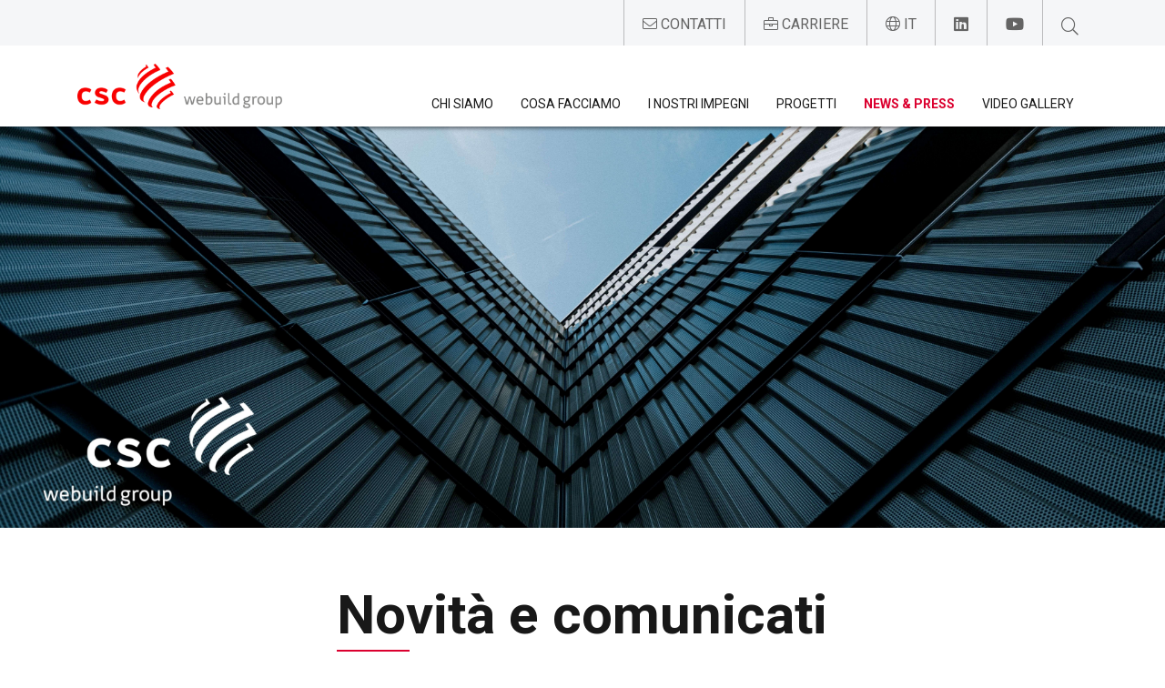

--- FILE ---
content_type: text/html; charset=UTF-8
request_url: https://csc-sa.ch/novita-comunicati
body_size: 11574
content:
<!DOCTYPE html>
<html lang="it" dir="ltr">
<head>
  <!-- Matomo -->
  <script>
  var _paq = window._paq = window._paq || [];
  /* tracker methods like "setCustomDimension" should be called before "trackPageView" */
  _paq.push(['trackPageView']);
  _paq.push(['enableLinkTracking']);
  (function() {
    var u="https://analytics.webuildgroup.com/";
    _paq.push(['setTrackerUrl', u+'matomo.php']);
    _paq.push(['setSiteId', '74']);
    var d=document, g=d.createElement('script'), s=d.getElementsByTagName('script')[0];
    g.async=true; g.src=u+'matomo.js'; s.parentNode.insertBefore(g,s);
  })();
  </script>
  <!-- End Matomo Code -->
      <script type="text/javascript">
      var _iub = _iub || [];
      _iub.csConfiguration = {"cookiePolicyInOtherWindow":true,"countryDetection":true,"enableFadp":true,"floatingPreferencesButtonDisplay":"bottom-right","gdprAppliesGlobally":false,"lang":"it","perPurposeConsent":true,"siteId":2647908,"cookiePolicyId":55470542,"cookiePolicyUrl":"https://csc-sa.ch/privacy-policy", "banner":{ "acceptButtonCaptionColor":"#ffffff","acceptButtonColor":"#DB002F","acceptButtonDisplay":true,"backgroundColor":"#f5f6f8","closeButtonRejects":true,"customizeButtonCaptionColor":"#000000","customizeButtonColor":"#ffffff","customizeButtonDisplay":true,"explicitWithdrawal":true,"listPurposes":true,"position":"bottom","rejectButtonColor":"#DB002F","rejectButtonDisplay":true,"showPurposesToggles":true,"textColor":"#000000","acceptButtonCaption":"Accetta tutti","content":"Il sito utilizza tecnologie come i cookie, anche di terze parti, per personalizzare i contenuti e per analizzare il traffico verso il sito. Condividiamo, inoltre, informazioni sull'uso del sito da parte dell'utente con i nostri partner fidati che operano nel settore dei social media, della pubblicità e dei dati statistici. Chiudendo questo banner, proseguendo la navigazione di questa pagina o cliccando un qualunque suo elemento, come un link o un pulsante, consenti l’utilizzo dei soli cookie tecnici. Per saperne di più o personalizzare le tue scelte clicca su impostazioni.\n<br/><br/>\nPer ulteriori dettagli consulta la nostra <a href=\"/privacy-policy\">Privacy & Cookie Policy</a>","customizeButtonCaption":"Impostazioni" }};
    </script>
    <script type="text/javascript" src="//cdn.iubenda.com/cs/iubenda_cs.js" charset="UTF-8" async></script>
  <!-- End Iubenda Cookie Policy -->
  <meta charset="utf-8" />
<meta name="description" content="Resta aggiornato con le ultime news e i comunicati legati al mondo dei progetti e delle nuove costruzioni di CSC SA." />
<link rel="canonical" href="https://csc-sa.ch/novita-comunicati" />
<meta name="MobileOptimized" content="width" />
<meta name="HandheldFriendly" content="true" />
<meta name="viewport" content="width=device-width, initial-scale=1.0" />
<script type="application/ld+json">{
    "@context": "https://schema.org",
    "@graph": [
        {
            "@type": "Organization",
            "@id": "https://csc-sa.ch/",
            "description": "CSC costruzioni SA",
            "name": "CSC costruzioni SA",
            "url": "https://csc-sa.ch/",
            "telephone": "+41 (0)91 910 90 90",
            "contactPoint": {
                "@type": "ContactPoint",
                "telephone": "+41 (0)91 910 90 90",
                "contactType": "customer service",
                "email": "csc@csc-sa.ch",
                "faxnumber": "+41 (0)91 910 90 99"
            },
            "logo": {
                "@type": "ImageObject",
                "url": "https://csc-sa.ch/themes/white/logo.png"
            },
            "address": {
                "@type": "PostalAddress",
                "streetAddress": "Via Pioda 5 - CP 5400",
                "addressLocality": "Lugano",
                "postalCode": "6901",
                "addressCountry": "CH"
            }
        }
    ]
}</script>
<link rel="alternate" hreflang="it" href="https://csc-sa.ch/novita-comunicati" />
<link rel="alternate" hreflang="de" href="https://csc-sa.ch/de/news-presse" />
<link rel="alternate" hreflang="fr" href="https://csc-sa.ch/fr/news-presse" />
<link rel="alternate" hreflang="en" href="https://csc-sa.ch/en/news-press" />

    <title>News e comunicati | CSC costruzioni SA</title>
    <link rel="stylesheet" media="all" href="/sites/default/files/css/css_a_dq42S1whp2l4FHa1tn6cIfCyXKDmx261FcLbJLWgE.css?delta=0&amp;language=it&amp;theme=white&amp;include=[base64]" />
<link rel="stylesheet" media="all" href="/sites/default/files/css/css_wO4AE9kG7ClMjm41NLoscHzoV2vYbEddneZgBgr9pLk.css?delta=1&amp;language=it&amp;theme=white&amp;include=[base64]" />

      

        <meta name="viewport" content="user-scalable=no, width=device-width, initial-scale=1, maximum-scale=1">
        <meta name="theme-color" content="#db002f" />

        <link rel="apple-touch-icon" sizes="57x57" href="/themes/white/favicon/apple-icon-57x57.png">
        <link rel="apple-touch-icon" sizes="60x60" href="/themes/white/favicon/apple-icon-60x60.png">
        <link rel="apple-touch-icon" sizes="72x72" href="/themes/white/favicon/apple-icon-72x72.png">
        <link rel="apple-touch-icon" sizes="76x76" href="/themes/white/favicon/apple-icon-76x76.png">
        <link rel="apple-touch-icon" sizes="114x114" href="/themes/white/favicon/apple-icon-114x114.png">
        <link rel="apple-touch-icon" sizes="120x120" href="/themes/white/favicon/apple-icon-120x120.png">
        <link rel="apple-touch-icon" sizes="144x144" href="/themes/white/favicon/apple-icon-144x144.png">
        <link rel="apple-touch-icon" sizes="152x152" href="/themes/white/favicon/apple-icon-152x152.png">
        <link rel="apple-touch-icon" sizes="180x180" href="/themes/white/favicon/apple-icon-180x180.png">
        <link rel="icon" type="image/png" sizes="192x192"  href="/themes/white/favicon/android-icon-192x192.png">
        <link rel="icon" type="image/png" sizes="32x32" href="/themes/white/favicon/favicon-32x32.png">
        <link rel="icon" type="image/png" sizes="96x96" href="/themes/white/favicon/favicon-96x96.png">
        <link rel="icon" type="image/png" sizes="16x16" href="/themes/white/favicon/favicon-16x16.png">
        <link rel="manifest" href="/themes/white/favicon/manifest.json">
        <meta name="msapplication-TileColor" content="#ffffff">
        <meta name="msapplication-TileImage" content="/themes/white/ms-icon-144x144.png">
        <meta name="theme-color" content="#db002f">
</head>
<body class="path-node node--type-page">
  
    <div class="dialog-off-canvas-main-canvas" data-off-canvas-main-canvas>
    
<div id="page-wrapper">
  <div id="page">
        <header id="header" class="fixed-top">
              <div class="pre-header">
        <div class="container">
          <div class="row">
            <div class="col-sm-12">
                <nav role="navigation" aria-labelledby="block-headertoplinkmenu-menu" id="block-headertoplinkmenu" class="block block-menu navigation header__navigation menu--header-top---link-menu">
            
  <h2 class="sr-only" id="block-headertoplinkmenu-menu">Header Top - Link Menu</h2>
  

        
        <ul data-region="header_top" class="nav">
                  <li class="nav-item">
                        <a href="/contatti"  data-region="header_top" class="nav nav-link">
                                <i class="fal fa-envelope"></i>
          
                                                                                <span class="d-none d-lg-inline">Contatti</span>
                  </a>
              </li>
                <li class="nav-item">
                        <a href="/lavoro-carriera-edilizia"  data-region="header_top" class="nav nav-link">
                                <i class="fal fa-briefcase"></i>
          
                                                                                <span class="d-none d-lg-inline">Carriere</span>
                  </a>
              </li>
      </ul>
    


  </nav>
<div class="language-switcher-language-url" id="block-languageswitcher" role="navigation">
  
    
      <div id="language-switcher">

    <div class="desktop-switch language-switch">
        <a id="dLabel" class="no-style" type="button" data-toggle="dropdown" aria-haspopup="true" aria-expanded="false">
            <i class="fal fa-globe"></i>
            <span class="text-uppercase">it</span>
        </a>
        <ul class="dropdown-menu text-uppercase" aria-labelledby="dLabel"><li><a href="/novita-comunicati" class="language-link is-active" hreflang="it" data-drupal-link-system-path="node/18" aria-current="page">Italiano</a></li><li><a href="/de/news-presse" class="language-link" hreflang="de" data-drupal-link-system-path="node/18">Deutsch</a></li><li><a href="/fr/news-presse" class="language-link" hreflang="fr" data-drupal-link-system-path="node/18">Francais</a></li><li><a href="/en/news-press" class="language-link" hreflang="en" data-drupal-link-system-path="node/18">English</a></li></ul>
    </div>

                                                                
</div>

  </div>
<nav role="navigation" aria-labelledby="block-headertopsocialmenu-menu" id="block-headertopsocialmenu" class="block block-menu navigation header__navigation menu--header-top---social-menu">
            
  <h2 class="sr-only" id="block-headertopsocialmenu-menu">Header Top - Social menu</h2>
  

        
        <ul data-region="header_top" class="nav">
                  <li class="nav-item">
                        <a href="https://ch.linkedin.com/company/csc-impresa-costruzioni-sa"  data-region="header_top" class="nav nav-link">
                                <i class="fab fa-linkedin"></i>
          
                                      </a>
              </li>
                <li class="nav-item">
                        <a href="https://www.youtube.com/channel/UCIwG4rns7LOkUpX-ymA-DiA"  data-region="header_top" class="nav nav-link">
                                <i class="fab fa-youtube"></i>
          
                                      </a>
              </li>
      </ul>
    


  </nav>
<div id="block-headertopsearchtrigger" class="block block-block-content block-block-content61b81fda-d6a8-4671-83bf-c98ade8dd332">
      <div class="content">
      <a class="search-toggle" href="#">
        <i class="fal fa-search"></i>
      </a>
    </div>
  </div>


            </div>
          </div>
        </div>
      </div>
                    <div class="header">
        <div class="container">
          <div class="row">
            <div class="col-sm-12" role="heading">
              <div class="region region-header">
                  <div id="block-white-branding">
            <a class="logo navbar-btn" href="/" title="Home" rel="home">
            <img class="img-fluid" src="/themes/white/logo.png" alt="Home | CSC costruzioni SA" />
                  </a>
    
</div>

<div class="action-manager">
  <button class="navbar-toggler collapsed" type="button" data-toggle="collapse" data-target="#navbarNav" aria-controls="navbarNav" aria-expanded="false" aria-label="Toggle navigation">
    <span class="sr-only">Toggle navigation</span>
    <span class="icon-bar top-bar"></span>
    <span class="icon-bar middle-bar"></span>
    <span class="icon-bar bottom-bar"></span>
  </button>
                                        </div>
<nav role="navigation" aria-labelledby="block-mainnavigation-menu"  class="nav-bar navbar-expand-xl"  id="block-mainnavigation">
                        <h2 class="sr-only" id="block-mainnavigation-menu">Navigazione principale</h2>
    <div class="collapse navbar-collapse" id="navbarNav">
                      <ul class="menu menu-level-0 menu--main nav">
          <li class="menu-item megamenu">
                                


<div class="menu_link_content menu-link-contentmain view-mode-default menu-dropdown menu-dropdown-0 menu-type-default menu-name-chi-siamo">
  <div class="bootstrap-container">
              
      
<ul class="menu menu-level-1">

              
    
          <li class="menu-item">
        <a href="/chi-siamo/organizzazione">
                    <div class="text hide_text__">
            <span class="title">Organizzazione</span>
                      </div>
        </a>
      </li>
    
  
</ul>

      </div>
</div>
                          <a  href="/chi-siamo"   class="um-active-trigger ">Chi siamo</a>
    </li>
          <li class="menu-item megamenu">
                                


<div class="menu_link_content menu-link-contentmain view-mode-default menu-dropdown menu-dropdown-0 menu-type-default menu-name-cosa-facciamo">
  <div class="bootstrap-container">
              
      
<ul class="menu menu-level-1">

              
    
          <li class="menu-item">
        <a href="/cosa-facciamo/aree-di-business">
                    <div class="text hide_text__">
            <span class="title">Aree di Business</span>
                      </div>
        </a>
      </li>
    
  
</ul>

      </div>
</div>
                          <a  href="/cosa-facciamo"   class="um-active-trigger ">Cosa facciamo</a>
    </li>
          <li class="menu-item megamenu">
                                


<div class="menu_link_content menu-link-contentmain view-mode-default menu-dropdown menu-dropdown-0 menu-type-default menu-name-i-nostri-impegni">
  <div class="bootstrap-container">
              
                  
<ul class="menu menu-level-1">

              
    
          <li class="menu-item">
        <a href="/safety-always">
                    <div class="text hide_text__">
            <span class="title">Safety Always</span>
                      </div>
        </a>
      </li>
    
              
    
          <li class="menu-item">
        <a href="/sviluppo-sostenibile">
                    <div class="text hide_text__">
            <span class="title">Sostenibilità</span>
                      </div>
        </a>
      </li>
    
              
    
          <li class="menu-item">
        <a href="/innovazione">
                    <div class="text hide_text__">
            <span class="title">Innovazione</span>
                      </div>
        </a>
      </li>
    
  
</ul>

      </div>
</div>
                          <a  href="/safety-always"   class="um-active-trigger ">I nostri impegni</a>
    </li>
          <li class="menu-item">
                                


<div class="menu_link_content menu-link-contentmain view-mode-default menu-dropdown menu-dropdown-0 menu-type-default menu-name-progetti">
  <div class="bootstrap-container">
              
      </div>
</div>
                          <a  href="/progetti-edilizia"   class="um-active-trigger ">Progetti</a>
    </li>
          <li class="menu-item menu-item--active-trail">
                                


<div class="menu_link_content menu-link-contentmain view-mode-default menu-dropdown menu-dropdown-0 menu-type-default menu-name-news--press">
  <div class="bootstrap-container">
              
      </div>
</div>
                          <a  href="/novita-comunicati"   class="um-active-trigger ">News &amp; Press</a>
    </li>
          <li class="menu-item">
                                


<div class="menu_link_content menu-link-contentmain view-mode-default menu-dropdown menu-dropdown-0 menu-type-default menu-name-video-gallery">
  <div class="bootstrap-container">
              
      </div>
</div>
                          <a  href="/video-gallery"   class="um-active-trigger ">Video Gallery</a>
    </li>
  </ul>

    
                                       </div>
</nav>


              </div>
            </div>
          </div>
        </div>
      </div>
                    <section class="region region-search-overlay">
    
<div class="search-block-form search-from-overlay block block-search block-search-form-block" data-drupal-selector="search-block-form" id="block-white-search" role="search">
    <div class="container">
    <div class="row">
      <div class="col-12">
        <div class="content">
          <span class="search-title">What are you looking for?</span>
          <form action="/search/node" method="get" id="search-block-form" accept-charset="UTF-8">
  <div class="js-form-item form-item js-form-type-search form-item-keys js-form-item-keys form-no-label">
      <label for="edit-keys" class="visually-hidden">Cerca</label>
        <input title="Enter the terms you wish to search for." data-drupal-selector="edit-keys" type="search" id="edit-keys" name="keys" value="" size="15" maxlength="128" class="form-search" />

        </div>
<div data-drupal-selector="edit-actions" class="form-actions js-form-wrapper form-wrapper" id="edit-actions--2"><input data-drupal-selector="edit-submit" type="submit" id="edit-submit" value="Cerca" class="button js-form-submit form-submit" />
</div>

</form>

        </div>
      </div>
    </div>
  </div>
  </div>

  </section>

      </header>
                  <div id="main-wrapper" class="layout-main-wrapper clearfix">
              <div id="main" class="container-fluid">
          <div class="row">
            <div class="container">
              <div class="row">
                <div class="col-12">
                  
                </div>
              </div>
            </div>
          </div>
          <div class="row row-offcanvas row-offcanvas-left clearfix">
                                                <main class="full-width" >
              <section class="section">
                  <div id="block-white-content">
  
    
      
<article data-history-node-id="18" class="node node--type-page node--view-mode-full clearfix">
  <header>
      </header>
  <div class="node__content clearfix">
    
            <div>


	<div class="paragraph paragraph--hero paragraph--type--_1-1-immagine-titolo-testo-hero paragraph--view-mode--default">
									<div class="paragraph--hero__image" style="background-image: url(/sites/default/files/styles/paragraph_hero/public/hero/2023-10/Header%20website%20%2812%29.jpg?h=9b00e285&amp;itok=Kl2IZQEL);"></div>
						<div class="container">
				<div class="row">
					<div class="col-lg-10 offset-lg-1 text-center">
						<h1 class="paragraph--hero__title"><span>Novità e comunicati
</span></h1>
						<div class="paragraph--hero__body">
							
						</div>
					</div>
				</div>
			</div>

			</div>
</div>
      
      <div>
              <div>  <div class="paragraph paragraph--type--_0-blocks paragraph--view-mode--default">
          
            <div>
<div class="views-element-container" id="block-views-block-news-list-news">
	
		
	<div class="container">
		<div class="row">
			<div class="col-12 col-xl-10 offset-xl-1">
				<div><div class="view view-news view-id-news view-display-id-list_news js-view-dom-id-4db5f6b1df16525d6395ecddcdc7654714fe7a1e750d34cb883e92cd9c23b7ad">
  
    
        <div class="view-filters">
      <form class="views-exposed-form" data-drupal-selector="views-exposed-form-news-list-news" action="/novita-comunicati" method="get" id="views-exposed-form-news-list-news" accept-charset="UTF-8">
  <div class="select__tab"><a href="#" data-id="All">Tutte le categorie</a><a href="#" data-id="news">News</a><a href="#" data-id="press">Press</a></div><div class="js-form-item form-item js-form-type-select form-item-type js-form-item-type">
      <label for="edit-type">Tipo di contenuto</label>
        <select data-drupal-selector="edit-type" id="edit-type" name="type" class="form-select"><option value="All" selected="selected">Tutte le categorie</option><option value="news">News</option><option value="press">Press</option></select>
        </div>
<div class="js-form-item form-item js-form-type-select form-item-field-date-value js-form-item-field-date-value">
      <label for="edit-field-date-value">Data (field_date)</label>
        <select data-drupal-selector="edit-field-date-value" id="edit-field-date-value" name="field_date_value" class="form-select"><option value="" selected="selected">- Anno -</option><option value="2026">2026</option><option value="2025">2025</option><option value="2024">2024</option><option value="2023">2023</option><option value="2022">2022</option><option value="2021">2021</option><option value="2020">2020</option><option value="2019">2019</option><option value="2018">2018</option><option value="2017">2017</option></select>
        </div>
<div data-drupal-selector="edit-actions" class="form-actions js-form-wrapper form-wrapper" id="edit-actions"><input data-drupal-selector="edit-submit-news" type="submit" id="edit-submit-news" value="Applica" class="button js-form-submit form-submit" />
</div>


</form>

    </div>
    
      <div class="view-content row">
      <div data-drupal-views-infinite-scroll-content-wrapper class="views-infinite-scroll-content-wrapper clearfix">    <div class="views-row">
    




<article data-history-node-id="421" class="node node-preview-news-press node-teaser-news-press node--teaser--type-news node--view-mode-teaser clearfix node--with-image">
	<div class="node-simple-news-press__wrap">
									<a href="/novita-comunicati/inaugurazione-del-sottopasso-di-besso-una-nuova-dorsale-la-mobilita-di-lugano" class="abs"></a>
														<div class="row node-simple-news-press__image">
					
<figure   class="node__content__figure" itemscope itemtype="http://schema.org/ImageObject">
	<picture>
				<source media="print" srcset="/sites/default/files/styles/news/public/2025-12/Bani%C3%A8re%20news%20website%20%285%29.jpg?h=abcb0427&itok=7_M4oYy4">
						<img class="img-fluid" src="/sites/default/files/styles/news/public/2025-12/Bani%C3%A8re%20news%20website%20%285%29.jpg?h=abcb0427&itok=7_M4oYy4" alt="">
		<meta itemprop="image" content="/sites/default/files/styles/news/public/2025-12/Bani%C3%A8re%20news%20website%20%285%29.jpg?h=abcb0427&itok=7_M4oYy4" />
	</picture>
			<meta itemprop="caption description" content="" />
	</figure>
				</div>
										<div class="row">
				<span class="node-simple-news-press__category">news</span>
			</div>
				<p class="node-simple-news-press__date">12/12/2025</p>
		<h2  class="h3 node--preview__title">
			
<span>Inaugurazione del Sottopasso di Besso: una nuova dorsale per la mobilità di Lugano</span>

		</h2>
						<div class="icons">
							<i class="fal fa-newspaper"></i>
												</div>
	</div>
</article>

  </div>
    <div class="views-row">
    




<article data-history-node-id="422" class="node node-preview-news-press node-teaser-news-press node--teaser--type-news node--view-mode-teaser clearfix node--with-image">
	<div class="node-simple-news-press__wrap">
									<a href="/novita-comunicati/piscine-di-tenero-opere-cemento-armato-del-nuovo-centro-natatorio" class="abs"></a>
														<div class="row node-simple-news-press__image">
					
<figure   class="node__content__figure" itemscope itemtype="http://schema.org/ImageObject">
	<picture>
				<source media="print" srcset="/sites/default/files/styles/news/public/2026-01/2.JPG?h=b8a2c3c8&itok=s0XwGASP">
						<img class="img-fluid" src="/sites/default/files/styles/news/public/2026-01/2.JPG?h=b8a2c3c8&itok=s0XwGASP" alt="">
		<meta itemprop="image" content="/sites/default/files/styles/news/public/2026-01/2.JPG?h=b8a2c3c8&itok=s0XwGASP" />
	</picture>
			<meta itemprop="caption description" content="" />
	</figure>
				</div>
										<div class="row">
				<span class="node-simple-news-press__category">news</span>
			</div>
				<p class="node-simple-news-press__date">04/12/2025</p>
		<h2  class="h3 node--preview__title">
			
<span>Piscine di Tenero: opere in cemento armato del nuovo centro natatorio</span>

		</h2>
						<div class="icons">
							<i class="fal fa-newspaper"></i>
												</div>
	</div>
</article>

  </div>
    <div class="views-row">
    




<article data-history-node-id="418" class="node node-preview-news-press node-teaser-news-press node--teaser--type-news node--view-mode-teaser clearfix node--with-image">
	<div class="node-simple-news-press__wrap">
									<a href="/novita-comunicati/data-center-uninfrastruttura-strategica-rapida-crescita" class="abs"></a>
														<div class="row node-simple-news-press__image">
					
<figure   class="node__content__figure" itemscope itemtype="http://schema.org/ImageObject">
	<picture>
				<source media="print" srcset="/sites/default/files/styles/news/public/2025-11/Bani%C3%A8re%20news%20website%20%282%29.jpg?h=87f74286&itok=jYazqhK0">
						<img class="img-fluid" src="/sites/default/files/styles/news/public/2025-11/Bani%C3%A8re%20news%20website%20%282%29.jpg?h=87f74286&itok=jYazqhK0" alt="">
		<meta itemprop="image" content="/sites/default/files/styles/news/public/2025-11/Bani%C3%A8re%20news%20website%20%282%29.jpg?h=87f74286&itok=jYazqhK0" />
	</picture>
			<meta itemprop="caption description" content="" />
	</figure>
				</div>
										<div class="row">
				<span class="node-simple-news-press__category">news</span>
			</div>
				<p class="node-simple-news-press__date">17/11/2025</p>
		<h2  class="h3 node--preview__title">
			
<span>Data center: un’infrastruttura strategica in rapida crescita</span>

		</h2>
						<div class="icons">
							<i class="fal fa-newspaper"></i>
												</div>
	</div>
</article>

  </div>
    <div class="views-row">
    




<article data-history-node-id="420" class="node node-preview-news-press node-teaser-news-press node--teaser--type-news node--view-mode-teaser clearfix node--with-image">
	<div class="node-simple-news-press__wrap">
									<a href="/novita-comunicati/eccellenza-ingegneristica-nel-tempo" class="abs"></a>
														<div class="row node-simple-news-press__image">
					
<figure   class="node__content__figure" itemscope itemtype="http://schema.org/ImageObject">
	<picture>
				<source media="print" srcset="/sites/default/files/styles/news/public/2025-11/Bani%C3%A8re%20news%20website%20%284%29.jpg?h=e58e4c05&itok=71gciVBn">
						<img class="img-fluid" src="/sites/default/files/styles/news/public/2025-11/Bani%C3%A8re%20news%20website%20%284%29.jpg?h=e58e4c05&itok=71gciVBn" alt="">
		<meta itemprop="image" content="/sites/default/files/styles/news/public/2025-11/Bani%C3%A8re%20news%20website%20%284%29.jpg?h=e58e4c05&itok=71gciVBn" />
	</picture>
			<meta itemprop="caption description" content="" />
	</figure>
				</div>
										<div class="row">
				<span class="node-simple-news-press__category">news</span>
			</div>
				<p class="node-simple-news-press__date">12/11/2025</p>
		<h2  class="h3 node--preview__title">
			
<span>Eccellenza ingegneristica nel tempo</span>

		</h2>
						<div class="icons">
							<i class="fal fa-newspaper"></i>
												</div>
	</div>
</article>

  </div>
    <div class="views-row">
    




<article data-history-node-id="419" class="node node-preview-news-press node-teaser-news-press node--teaser--type-news node--view-mode-teaser clearfix node--with-image">
	<div class="node-simple-news-press__wrap">
									<a href="/novita-comunicati/tre-edifici-di-rue-des-maraichers-ginevra" class="abs"></a>
														<div class="row node-simple-news-press__image">
					
<figure   class="node__content__figure" itemscope itemtype="http://schema.org/ImageObject">
	<picture>
				<source media="print" srcset="/sites/default/files/styles/news/public/2025-11/Bani%C3%A8re%20news%20website%20%283%29.jpg?h=0402b002&itok=mdmoxmH0">
						<img class="img-fluid" src="/sites/default/files/styles/news/public/2025-11/Bani%C3%A8re%20news%20website%20%283%29.jpg?h=0402b002&itok=mdmoxmH0" alt="">
		<meta itemprop="image" content="/sites/default/files/styles/news/public/2025-11/Bani%C3%A8re%20news%20website%20%283%29.jpg?h=0402b002&itok=mdmoxmH0" />
	</picture>
			<meta itemprop="caption description" content="" />
	</figure>
				</div>
										<div class="row">
				<span class="node-simple-news-press__category">news</span>
			</div>
				<p class="node-simple-news-press__date">03/11/2025</p>
		<h2  class="h3 node--preview__title">
			
<span>Tre edifici di rue des Maraîchers a Ginevra</span>

		</h2>
						<div class="icons">
							<i class="fal fa-newspaper"></i>
														<i class="fal fa-file-download"></i>
					</div>
	</div>
</article>

  </div>
    <div class="views-row">
    




<article data-history-node-id="417" class="node node-preview-news-press node-teaser-news-press node--teaser--type-news node--view-mode-teaser clearfix node--with-image">
	<div class="node-simple-news-press__wrap">
									<a href="/novita-comunicati/evolutio-un-museo-digitale-tra-infrastrutture-innovazione-storia" class="abs"></a>
														<div class="row node-simple-news-press__image">
					
<figure   class="node__content__figure" itemscope itemtype="http://schema.org/ImageObject">
	<picture>
				<source media="print" srcset="/sites/default/files/styles/news/public/2025-11/Bani%C3%A8re%20news%20website%20%281%29.jpg?h=10a91fc1&itok=rAIRzsFe">
						<img class="img-fluid" src="/sites/default/files/styles/news/public/2025-11/Bani%C3%A8re%20news%20website%20%281%29.jpg?h=10a91fc1&itok=rAIRzsFe" alt="">
		<meta itemprop="image" content="/sites/default/files/styles/news/public/2025-11/Bani%C3%A8re%20news%20website%20%281%29.jpg?h=10a91fc1&itok=rAIRzsFe" />
	</picture>
			<meta itemprop="caption description" content="" />
	</figure>
				</div>
										<div class="row">
				<span class="node-simple-news-press__category">news</span>
			</div>
				<p class="node-simple-news-press__date">30/10/2025</p>
		<h2  class="h3 node--preview__title">
			
<span>EVOLUTIO — un museo digitale tra infrastrutture, innovazione e storia</span>

		</h2>
						<div class="icons">
							<i class="fal fa-newspaper"></i>
												</div>
	</div>
</article>

  </div>
    <div class="views-row">
    




<article data-history-node-id="416" class="node node-preview-news-press node-teaser-news-press node--teaser--type-news node--view-mode-teaser clearfix node--with-image">
	<div class="node-simple-news-press__wrap">
									<a href="/novita-comunicati/una-nuova-era-della-ristrutturazione-edilizia-con-la-tecnologia-bim-i-droni" class="abs"></a>
														<div class="row node-simple-news-press__image">
					
<figure   class="node__content__figure" itemscope itemtype="http://schema.org/ImageObject">
	<picture>
				<source media="print" srcset="/sites/default/files/styles/news/public/2025-10/Banner%20website%20Drone.jpg?h=292108b1&itok=PNPpxWZq">
						<img class="img-fluid" src="/sites/default/files/styles/news/public/2025-10/Banner%20website%20Drone.jpg?h=292108b1&itok=PNPpxWZq" alt="">
		<meta itemprop="image" content="/sites/default/files/styles/news/public/2025-10/Banner%20website%20Drone.jpg?h=292108b1&itok=PNPpxWZq" />
	</picture>
			<meta itemprop="caption description" content="" />
	</figure>
				</div>
										<div class="row">
				<span class="node-simple-news-press__category">news</span>
			</div>
				<p class="node-simple-news-press__date">14/10/2025</p>
		<h2  class="h3 node--preview__title">
			
<span>Una nuova era della ristrutturazione edilizia con la tecnologia BIM e i droni</span>

		</h2>
						<div class="icons">
							<i class="fal fa-newspaper"></i>
												</div>
	</div>
</article>

  </div>
    <div class="views-row">
    




<article data-history-node-id="415" class="node node-preview-news-press node-teaser-news-press node--teaser--type-news node--view-mode-teaser clearfix node--with-image">
	<div class="node-simple-news-press__wrap">
									<a href="/novita-comunicati/csc-costruzioni-alla-stralugano-2025" class="abs"></a>
														<div class="row node-simple-news-press__image">
					
<figure   class="node__content__figure" itemscope itemtype="http://schema.org/ImageObject">
	<picture>
				<source media="print" srcset="/sites/default/files/styles/news/public/2025-10/Bani%C3%A8re%20news%20website%20%2839%29.jpg?h=10a91fc1&itok=6GEOUPCm">
						<img class="img-fluid" src="/sites/default/files/styles/news/public/2025-10/Bani%C3%A8re%20news%20website%20%2839%29.jpg?h=10a91fc1&itok=6GEOUPCm" alt="">
		<meta itemprop="image" content="/sites/default/files/styles/news/public/2025-10/Bani%C3%A8re%20news%20website%20%2839%29.jpg?h=10a91fc1&itok=6GEOUPCm" />
	</picture>
			<meta itemprop="caption description" content="" />
	</figure>
				</div>
										<div class="row">
				<span class="node-simple-news-press__category">news</span>
			</div>
				<p class="node-simple-news-press__date">30/09/2025</p>
		<h2  class="h3 node--preview__title">
			
<span>CSC Costruzioni alla StraLugano 2025</span>

		</h2>
						<div class="icons">
							<i class="fal fa-newspaper"></i>
												</div>
	</div>
</article>

  </div>
    <div class="views-row">
    




<article data-history-node-id="414" class="node node-preview-news-press node-teaser-news-press node--teaser--type-news node--view-mode-teaser clearfix node--with-image">
	<div class="node-simple-news-press__wrap">
									<a href="/novita-comunicati/repeople-network-lugano-2025" class="abs"></a>
														<div class="row node-simple-news-press__image">
					
<figure   class="node__content__figure" itemscope itemtype="http://schema.org/ImageObject">
	<picture>
				<source media="print" srcset="/sites/default/files/styles/news/public/2025-10/Bani%C3%A8re%20news%20website%20%2838%29.jpg?h=10a91fc1&itok=-whGalJk">
						<img class="img-fluid" src="/sites/default/files/styles/news/public/2025-10/Bani%C3%A8re%20news%20website%20%2838%29.jpg?h=10a91fc1&itok=-whGalJk" alt="">
		<meta itemprop="image" content="/sites/default/files/styles/news/public/2025-10/Bani%C3%A8re%20news%20website%20%2838%29.jpg?h=10a91fc1&itok=-whGalJk" />
	</picture>
			<meta itemprop="caption description" content="" />
	</figure>
				</div>
										<div class="row">
				<span class="node-simple-news-press__category">news</span>
			</div>
				<p class="node-simple-news-press__date">26/09/2025</p>
		<h2  class="h3 node--preview__title">
			
<span>Repeople Network Lugano 2025</span>

		</h2>
						<div class="icons">
							<i class="fal fa-newspaper"></i>
												</div>
	</div>
</article>

  </div>
    <div class="views-row">
    




<article data-history-node-id="413" class="node node-preview-news-press node-teaser-news-press node--teaser--type-news node--view-mode-teaser clearfix node--with-image">
	<div class="node-simple-news-press__wrap">
									<a href="/novita-comunicati/les-maraichers-vince-il-premio-la-migliore-realizzazione-romanda-2025" class="abs"></a>
														<div class="row node-simple-news-press__image">
					
<figure   class="node__content__figure" itemscope itemtype="http://schema.org/ImageObject">
	<picture>
				<source media="print" srcset="/sites/default/files/styles/news/public/2025-10/Bani%C3%A8re%20news%20website%20%2837%29.jpg?h=56b3ed68&itok=MZAtDw18">
						<img class="img-fluid" src="/sites/default/files/styles/news/public/2025-10/Bani%C3%A8re%20news%20website%20%2837%29.jpg?h=56b3ed68&itok=MZAtDw18" alt="">
		<meta itemprop="image" content="/sites/default/files/styles/news/public/2025-10/Bani%C3%A8re%20news%20website%20%2837%29.jpg?h=56b3ed68&itok=MZAtDw18" />
	</picture>
			<meta itemprop="caption description" content="" />
	</figure>
				</div>
										<div class="row">
				<span class="node-simple-news-press__category">news</span>
			</div>
				<p class="node-simple-news-press__date">24/09/2025</p>
		<h2  class="h3 node--preview__title">
			
<span>Les Maraîchers vince il premio per la Migliore Realizzazione Romanda 2025</span>

		</h2>
						<div class="icons">
							<i class="fal fa-newspaper"></i>
												</div>
	</div>
</article>

  </div>
    <div class="views-row">
    




<article data-history-node-id="408" class="node node-preview-news-press node-teaser-news-press node--teaser--type-news node--view-mode-teaser clearfix node--with-image">
	<div class="node-simple-news-press__wrap">
									<a href="/novita-comunicati/al-le-operazioni-il-lotto-201-della-n13" class="abs"></a>
														<div class="row node-simple-news-press__image">
					
<figure   class="node__content__figure" itemscope itemtype="http://schema.org/ImageObject">
	<picture>
				<source media="print" srcset="/sites/default/files/styles/news/public/2025-09/Bani%C3%A8re%20news%20website%20%2831%29.jpg?h=10a91fc1&itok=mbjB80Cf">
						<img class="img-fluid" src="/sites/default/files/styles/news/public/2025-09/Bani%C3%A8re%20news%20website%20%2831%29.jpg?h=10a91fc1&itok=mbjB80Cf" alt="">
		<meta itemprop="image" content="/sites/default/files/styles/news/public/2025-09/Bani%C3%A8re%20news%20website%20%2831%29.jpg?h=10a91fc1&itok=mbjB80Cf" />
	</picture>
			<meta itemprop="caption description" content="" />
	</figure>
				</div>
										<div class="row">
				<span class="node-simple-news-press__category">news</span>
			</div>
				<p class="node-simple-news-press__date">23/09/2025</p>
		<h2  class="h3 node--preview__title">
			
<span>Al via le operazioni per il Lotto 201 della N13</span>

		</h2>
						<div class="icons">
							<i class="fal fa-newspaper"></i>
												</div>
	</div>
</article>

  </div>
    <div class="views-row">
    




<article data-history-node-id="405" class="node node-preview-news-press node-teaser-news-press node--teaser--type-news node--view-mode-teaser clearfix node--with-image">
	<div class="node-simple-news-press__wrap">
									<a href="/novita-comunicati/visita-della-sia-sul-progetto-di-nuovo-stabilimento-industriale-ferroviario-ad" class="abs"></a>
														<div class="row node-simple-news-press__image">
					
<figure   class="node__content__figure" itemscope itemtype="http://schema.org/ImageObject">
	<picture>
				<source media="print" srcset="/sites/default/files/styles/news/public/2025-09/Bani%C3%A8re%20news%20website%20%2827%29.jpg?h=51575e56&itok=An2nXbaQ">
						<img class="img-fluid" src="/sites/default/files/styles/news/public/2025-09/Bani%C3%A8re%20news%20website%20%2827%29.jpg?h=51575e56&itok=An2nXbaQ" alt="">
		<meta itemprop="image" content="/sites/default/files/styles/news/public/2025-09/Bani%C3%A8re%20news%20website%20%2827%29.jpg?h=51575e56&itok=An2nXbaQ" />
	</picture>
			<meta itemprop="caption description" content="" />
	</figure>
				</div>
										<div class="row">
				<span class="node-simple-news-press__category">news</span>
			</div>
				<p class="node-simple-news-press__date">16/09/2025</p>
		<h2  class="h3 node--preview__title">
			
<span>Visita della SIA sul progetto di Nuovo stabilimento industriale ferroviario ad Arbedo-Castione </span>

		</h2>
						<div class="icons">
							<i class="fal fa-newspaper"></i>
												</div>
	</div>
</article>

  </div>
    <div class="views-row">
    




<article data-history-node-id="406" class="node node-preview-news-press node-teaser-news-press node--teaser--type-news node--view-mode-teaser clearfix node--with-image">
	<div class="node-simple-news-press__wrap">
									<a href="/novita-comunicati/una-pietra-posata-un-futuro-costruito-insieme" class="abs"></a>
														<div class="row node-simple-news-press__image">
					
<figure   class="node__content__figure" itemscope itemtype="http://schema.org/ImageObject">
	<picture>
				<source media="print" srcset="/sites/default/files/styles/news/public/2025-09/Bani%C3%A8re%20news%20website%20%2828%29.jpg?h=9c559bee&itok=2eOxOPu9">
						<img class="img-fluid" src="/sites/default/files/styles/news/public/2025-09/Bani%C3%A8re%20news%20website%20%2828%29.jpg?h=9c559bee&itok=2eOxOPu9" alt="">
		<meta itemprop="image" content="/sites/default/files/styles/news/public/2025-09/Bani%C3%A8re%20news%20website%20%2828%29.jpg?h=9c559bee&itok=2eOxOPu9" />
	</picture>
			<meta itemprop="caption description" content="" />
	</figure>
				</div>
										<div class="row">
				<span class="node-simple-news-press__category">news</span>
			</div>
				<p class="node-simple-news-press__date">12/09/2025</p>
		<h2  class="h3 node--preview__title">
			
<span>Una pietra posata, un futuro costruito insieme!</span>

		</h2>
						<div class="icons">
							<i class="fal fa-newspaper"></i>
												</div>
	</div>
</article>

  </div>
    <div class="views-row">
    




<article data-history-node-id="407" class="node node-preview-news-press node-teaser-news-press node--teaser--type-news node--view-mode-teaser clearfix node--with-image">
	<div class="node-simple-news-press__wrap">
									<a href="/novita-comunicati/posa-della-prima-pietra-sul-nuovo-stabilimento-industriale-ferroviario-ad-arbedo" class="abs"></a>
														<div class="row node-simple-news-press__image">
					
<figure   class="node__content__figure" itemscope itemtype="http://schema.org/ImageObject">
	<picture>
				<source media="print" srcset="/sites/default/files/styles/news/public/2025-09/Bani%C3%A8re%20news%20website%20%2829%29.jpg?h=0d320ece&itok=vh4x43D-">
						<img class="img-fluid" src="/sites/default/files/styles/news/public/2025-09/Bani%C3%A8re%20news%20website%20%2829%29.jpg?h=0d320ece&itok=vh4x43D-" alt="">
		<meta itemprop="image" content="/sites/default/files/styles/news/public/2025-09/Bani%C3%A8re%20news%20website%20%2829%29.jpg?h=0d320ece&itok=vh4x43D-" />
	</picture>
			<meta itemprop="caption description" content="" />
	</figure>
				</div>
										<div class="row">
				<span class="node-simple-news-press__category">news</span>
			</div>
				<p class="node-simple-news-press__date">05/09/2025</p>
		<h2  class="h3 node--preview__title">
			
<span>Posa della prima pietra sul Nuovo stabilimento industriale ferroviario ad Arbedo-Castione</span>

		</h2>
						<div class="icons">
							<i class="fal fa-newspaper"></i>
												</div>
	</div>
</article>

  </div>
    <div class="views-row">
    




<article data-history-node-id="409" class="node node-preview-news-press node-teaser-news-press node--teaser--type-news node--view-mode-teaser clearfix node--with-image">
	<div class="node-simple-news-press__wrap">
									<a href="/novita-comunicati/safety-always-rumore-vibrazioni-cantiere" class="abs"></a>
														<div class="row node-simple-news-press__image">
					
<figure   class="node__content__figure" itemscope itemtype="http://schema.org/ImageObject">
	<picture>
				<source media="print" srcset="/sites/default/files/styles/news/public/2025-09/Bani%C3%A8re%20news%20website%20%2832%29.jpg?h=ce20ef06&itok=v4QFUuvL">
						<img class="img-fluid" src="/sites/default/files/styles/news/public/2025-09/Bani%C3%A8re%20news%20website%20%2832%29.jpg?h=ce20ef06&itok=v4QFUuvL" alt="">
		<meta itemprop="image" content="/sites/default/files/styles/news/public/2025-09/Bani%C3%A8re%20news%20website%20%2832%29.jpg?h=ce20ef06&itok=v4QFUuvL" />
	</picture>
			<meta itemprop="caption description" content="" />
	</figure>
				</div>
										<div class="row">
				<span class="node-simple-news-press__category">news</span>
			</div>
				<p class="node-simple-news-press__date">21/08/2025</p>
		<h2  class="h3 node--preview__title">
			
<span>Safety Always: Rumore e vibrazioni in cantiere</span>

		</h2>
						<div class="icons">
							<i class="fal fa-newspaper"></i>
												</div>
	</div>
</article>

  </div>
    <div class="views-row">
    




<article data-history-node-id="410" class="node node-preview-news-press node-teaser-news-press node--teaser--type-news node--view-mode-teaser clearfix node--with-image">
	<div class="node-simple-news-press__wrap">
									<a href="/novita-comunicati/giornata-internazionale-della-gioventu" class="abs"></a>
														<div class="row node-simple-news-press__image">
					
<figure   class="node__content__figure" itemscope itemtype="http://schema.org/ImageObject">
	<picture>
				<source media="print" srcset="/sites/default/files/styles/news/public/2025-09/Bani%C3%A8re%20news%20website%20%2833%29.jpg?h=78f3eb87&itok=txvjCxlA">
						<img class="img-fluid" src="/sites/default/files/styles/news/public/2025-09/Bani%C3%A8re%20news%20website%20%2833%29.jpg?h=78f3eb87&itok=txvjCxlA" alt="">
		<meta itemprop="image" content="/sites/default/files/styles/news/public/2025-09/Bani%C3%A8re%20news%20website%20%2833%29.jpg?h=78f3eb87&itok=txvjCxlA" />
	</picture>
			<meta itemprop="caption description" content="" />
	</figure>
				</div>
										<div class="row">
				<span class="node-simple-news-press__category">news</span>
			</div>
				<p class="node-simple-news-press__date">12/08/2025</p>
		<h2  class="h3 node--preview__title">
			
<span>Giornata Internazionale della Gioventù</span>

		</h2>
						<div class="icons">
							<i class="fal fa-newspaper"></i>
												</div>
	</div>
</article>

  </div>
    <div class="views-row">
    




<article data-history-node-id="411" class="node node-preview-news-press node-teaser-news-press node--teaser--type-news node--view-mode-teaser clearfix node--with-image">
	<div class="node-simple-news-press__wrap">
									<a href="/novita-comunicati/ponte-sullo-stretto-di-messina-un-progetto-di-portata-mondiale" class="abs"></a>
														<div class="row node-simple-news-press__image">
					
<figure   class="node__content__figure" itemscope itemtype="http://schema.org/ImageObject">
	<picture>
				<source media="print" srcset="/sites/default/files/styles/news/public/2025-09/Bani%C3%A8re%20news%20website%20%2834%29.jpg?h=45f95146&itok=lpz0iKdd">
						<img class="img-fluid" src="/sites/default/files/styles/news/public/2025-09/Bani%C3%A8re%20news%20website%20%2834%29.jpg?h=45f95146&itok=lpz0iKdd" alt="">
		<meta itemprop="image" content="/sites/default/files/styles/news/public/2025-09/Bani%C3%A8re%20news%20website%20%2834%29.jpg?h=45f95146&itok=lpz0iKdd" />
	</picture>
			<meta itemprop="caption description" content="" />
	</figure>
				</div>
										<div class="row">
				<span class="node-simple-news-press__category">news</span>
			</div>
				<p class="node-simple-news-press__date">07/08/2025</p>
		<h2  class="h3 node--preview__title">
			
<span>Ponte sullo Stretto di Messina: un progetto di portata mondiale</span>

		</h2>
						<div class="icons">
							<i class="fal fa-newspaper"></i>
												</div>
	</div>
</article>

  </div>
    <div class="views-row">
    




<article data-history-node-id="412" class="node node-preview-news-press node-teaser-news-press node--teaser--type-news node--view-mode-teaser clearfix node--with-image">
	<div class="node-simple-news-press__wrap">
									<a href="/novita-comunicati/costruire-oggi-significa-pensare-al-domani" class="abs"></a>
														<div class="row node-simple-news-press__image">
					
<figure   class="node__content__figure" itemscope itemtype="http://schema.org/ImageObject">
	<picture>
				<source media="print" srcset="/sites/default/files/styles/news/public/2025-09/Bani%C3%A8re%20news%20website%20%2836%29.jpg?h=075ed6ea&itok=1gHba9ad">
						<img class="img-fluid" src="/sites/default/files/styles/news/public/2025-09/Bani%C3%A8re%20news%20website%20%2836%29.jpg?h=075ed6ea&itok=1gHba9ad" alt="">
		<meta itemprop="image" content="/sites/default/files/styles/news/public/2025-09/Bani%C3%A8re%20news%20website%20%2836%29.jpg?h=075ed6ea&itok=1gHba9ad" />
	</picture>
			<meta itemprop="caption description" content="" />
	</figure>
				</div>
										<div class="row">
				<span class="node-simple-news-press__category">news</span>
			</div>
				<p class="node-simple-news-press__date">29/07/2025</p>
		<h2  class="h3 node--preview__title">
			
<span>Costruire oggi significa pensare al domani</span>

		</h2>
						<div class="icons">
							<i class="fal fa-newspaper"></i>
												</div>
	</div>
</article>

  </div>
    <div class="views-row">
    




<article data-history-node-id="404" class="node node-preview-news-press node-teaser-news-press node--teaser--type-press node--view-mode-teaser clearfix">
	<div class="node-simple-news-press__wrap">
									<a href="/sites/default/files/press/2025-07/Prima%20Pietra%20Pragma_compressed.pdf" target="_blank" class="abs"></a>
																	<div class="row">
				<span class="node-simple-news-press__category">press</span>
			</div>
				<p class="node-simple-news-press__date">24/07/2025</p>
		<h2  class="h3 node--preview__title">
			
<span>CSC Costruzioni: innovazione e ripartenza con il progetto Pragma</span>

		</h2>
						<div class="icons">
										<i class="fal fa-file-download"></i>
					</div>
	</div>
</article>

  </div>
    <div class="views-row">
    




<article data-history-node-id="402" class="node node-preview-news-press node-teaser-news-press node--teaser--type-news node--view-mode-teaser clearfix node--with-image">
	<div class="node-simple-news-press__wrap">
									<a href="/novita-comunicati/sicurezza-un-impegno-concreto" class="abs"></a>
														<div class="row node-simple-news-press__image">
					
<figure   class="node__content__figure" itemscope itemtype="http://schema.org/ImageObject">
	<picture>
				<source media="print" srcset="/sites/default/files/styles/news/public/2025-06/Bani%C3%A8re%20news%20website%20%2826%29.jpg?h=0773e5f8&itok=IjvNba8L">
						<img class="img-fluid" src="/sites/default/files/styles/news/public/2025-06/Bani%C3%A8re%20news%20website%20%2826%29.jpg?h=0773e5f8&itok=IjvNba8L" alt="">
		<meta itemprop="image" content="/sites/default/files/styles/news/public/2025-06/Bani%C3%A8re%20news%20website%20%2826%29.jpg?h=0773e5f8&itok=IjvNba8L" />
	</picture>
			<meta itemprop="caption description" content="" />
	</figure>
				</div>
										<div class="row">
				<span class="node-simple-news-press__category">news</span>
			</div>
				<p class="node-simple-news-press__date">20/05/2025</p>
		<h2  class="h3 node--preview__title">
			
<span>Sicurezza: un impegno concreto</span>

		</h2>
						<div class="icons">
							<i class="fal fa-newspaper"></i>
												</div>
	</div>
</article>

  </div>
</div>

    </div>
  
      
	<ul class="js-pager__items pager" data-drupal-views-infinite-scroll-pager>
		<li class="pager__item">
			<a class="btn btn-secondary-outline" href="?page=1" title="Go to next page" rel="next">Vedi altre</a>
		</li>
	</ul>

          </div>
</div>

			</div>
		</div>
	</div>
</div>
</div>
      
      </div>
</div>
          </div>
  
  </div>
</article>

  </div>


              </section>
            </main>
                      </div>
                     <div class="row">
              <div class="full-width">
                 <section class="region region-content-bottom">
    
<div id="block-webform-newsletter" class="block block-webform block-webform-block">
	<div class="background">
					<div class="container">
				<div class="row">
					<div class="col-12 col-lg-5 text-lg-right">
						
													<h4 class="h3">Iscriviti alla newsletter</h4>
												
					</div>
					<div class="col-12 col-lg-5">
						<div class="content">
							<form class="webform-submission-form webform-submission-add-form webform-submission-newsletter-subscribe-form webform-submission-newsletter-subscribe-add-form webform-submission-newsletter-subscribe-node-18-form webform-submission-newsletter-subscribe-node-18-add-form form--boxed-field js-webform-details-toggle webform-details-toggle" data-drupal-selector="webform-submission-newsletter-subscribe-node-18-add-form" action="/novita-comunicati" method="post" id="webform-submission-newsletter-subscribe-node-18-add-form" accept-charset="UTF-8">
  
  <div class="js-form-item form-item js-form-type-email form-item-email js-form-item-email form-no-label">
      <label for="edit-email" class="visually-hidden js-form-required form-required">Email</label>
        <input autocomplete="off" data-drupal-selector="edit-email" type="email" id="edit-email" name="email" value="" size="60" maxlength="254" placeholder="@ Email" class="form-email required" required="required" aria-required="true" />

        </div>
<div class="js-form-item form-item js-form-type-checkbox form-item-privacy-consent js-form-item-privacy-consent">
        <input data-drupal-selector="edit-privacy-consent" aria-describedby="edit-privacy-consent--description" type="checkbox" id="edit-privacy-consent" name="privacy_consent" value="1" class="form-checkbox required" required="required" aria-required="true" />

        <label for="edit-privacy-consent" class="option js-form-required form-required">Ho letto e acconsento al trattamento dei miei dati secondo la <a href="/privacy-policy" target="_blank">privacy policy</a></label>
          <div class="description">
      <div id="edit-privacy-consent--description" class="webform-element-description"></div>

    </div>
  </div>
<div data-drupal-selector="edit-actions" class="form-actions webform-actions js-form-wrapper form-wrapper" id="edit-actions--2"><input class="webform-button--submit btn btn-white-outline btn-small button button--primary js-form-submit form-submit" data-drupal-selector="edit-actions-submit" type="submit" id="edit-actions-submit" name="op" value="Iscriviti" />

</div>
<input data-drupal-selector="form-rzqjqd0dgnal73wgbdz4fiv3uer2l7v8vdqcfwfp-mk" type="hidden" name="form_build_id" value="form-RzqjqD0DgNal73WgbdZ4fIV3UER2L7V8vDqcfwFP_Mk" />
<input data-drupal-selector="edit-webform-submission-newsletter-subscribe-node-18-add-form" type="hidden" name="form_id" value="webform_submission_newsletter_subscribe_node_18_add_form" />
<div class="url-textfield js-form-wrapper form-wrapper" style="display: none !important;"><div class="js-form-item form-item js-form-type-textfield form-item-url js-form-item-url">
      <label for="edit-url">Leave this field blank</label>
        <input autocomplete="off" data-drupal-selector="edit-url" type="text" id="edit-url" name="url" value="" size="20" maxlength="128" class="form-text" />

        </div>
</div>


  
</form>

						</div>
					</div>
				</div>
			</div>
			</div>
</div>

  </section>

              </div>
           </div>
                  </div>
          </div>
          <footer id="footer">
   <div class="footer">
     <div class="container">
       <div class="row">
                  <div class="col-12 col-md-4 col-lg-3 footer__first">
             <section class="region region-footer-first">
    	<div id="block-sitebranding-footer">
					<a class="logo" href="/" title="Home" rel="home">
				<img class="img-fluid" src="/themes/white/logo.png" alt="Home | CSC costruzioni SA" />
			</a>
					
	</div>

  </section>

           <nav role="navigation" aria-labelledby="block-headertopsocialmenu-menu" id="block-headertopsocialmenu" class="block block-menu navigation header__navigation menu--header-top---social-menu">
            
  <h2 class="sr-only" id="block-headertopsocialmenu-menu">Header Top - Social menu</h2>
  

        
        <ul data-region="header_top" class="nav">
                  <li class="nav-item">
                        <a href="https://ch.linkedin.com/company/csc-impresa-costruzioni-sa"  data-region="header_top" class="nav nav-link">
                                <i class="fab fa-linkedin"></i>
          
                                      </a>
              </li>
                <li class="nav-item">
                        <a href="https://www.youtube.com/channel/UCIwG4rns7LOkUpX-ymA-DiA"  data-region="header_top" class="nav nav-link">
                                <i class="fab fa-youtube"></i>
          
                                      </a>
              </li>
      </ul>
    


  </nav>

                    </div>
                  <div class="col-12 col-md-8 col-lg-9">
            <div class="mb-5">
               <h4>csc costruzioni sa CONTACT INFO</h4>
               <a href="mailto:csc@csc-sa.ch">csc@csc-sa.ch</a>
            </div>
                        <div>
                 <section class="region region-footer-second">
    <div class="views-element-container" id="block-views-block-sedi-footer">
  
    
      <div><div class="view view-sedi view-id-sedi view-display-id-footer js-view-dom-id-e671434249d55120d2de7789929691645d8ef25de62eaefaaf48441795f89672">
  
    
      
      <div class="view-content row">
          <div class="views-row">
    <article data-history-node-id="1" class="node node--type-mirco-previewlocations col-12 node--view-mode-micro-preview clearfix">
	<header>
					<h4 class="node__title">
				
<span>Sede di Lugano</span>

			</h4>
			</header>
	<div class="node__content clearfix">
		
            <div>+41 (0)91 910 90 90</div>
      
            <div><a href="mailto:csc@csc-sa.ch">csc@csc-sa.ch</a></div>
      
		<div class="node__address">
			
            <div>Via Pioda 5 CH-6901 Lugano  </div>
      
		</div>
	</div>
</article>

  </div>
    <div class="views-row">
    <article data-history-node-id="2" class="node node--type-mirco-previewlocations col-12 node--view-mode-micro-preview clearfix">
	<header>
					<h4 class="node__title">
				
<span>Succursale di Losanna</span>

			</h4>
			</header>
	<div class="node__content clearfix">
		
            <div>+41 (0)21 694 00 10</div>
      
            <div><a href="mailto:csc-vaud@csc-sa.ch">csc-vaud@csc-sa.ch</a></div>
      
		<div class="node__address">
			
            <div>Rue Belle-Fontaine 10 CH-1003 Lausanne</div>
      
		</div>
	</div>
</article>

  </div>
    <div class="views-row">
    <article data-history-node-id="3" class="node node--type-mirco-previewlocations col-12 node--view-mode-micro-preview clearfix">
	<header>
					<h4 class="node__title">
				
<span>Centro Logistico </span>

			</h4>
			</header>
	<div class="node__content clearfix">
		
            <div>+41 (0)91 858 12 31</div>
      
            <div><a href="mailto:logistica@csc-sa.ch">logistica@csc-sa.ch</a></div>
      
		<div class="node__address">
			
            <div>Ai Lischèe 4 CH-6593 Cadenazzo</div>
      
		</div>
	</div>
</article>

  </div>

    </div>
  
          </div>
</div>

  </div>

  </section>

             </div>
                    </div>
       </div>
     </div>
   </div>
      <div class="footer_fifth">
      <div class="container">
         <div class="row">
                 <section class="region region-footer-fifth">
    <nav role="navigation" aria-labelledby="block-white-footer-menu" id="block-white-footer" class="block block-menu navigation header__navigation menu--footer">
            
  <h2 class="sr-only" id="block-white-footer-menu">Footer menu</h2>
  

        
        <ul class="nav">
                  <li class="nav-item">
                <a href="/privacy-policy" class="nav-link" data-drupal-link-system-path="node/26">Privacy Policy e Cookie Policy</a>
              </li>
                <li class="nav-item">
                <a href="https://webuild.integrityline.org/" class="nav-link">Webuild Integrity Line</a>
              </li>
      </ul>
    


  </nav>

  </section>

         </div>
      </div>
   </div>
   </footer>
      </div>
</div>

  
    <section class="region region-modals">
    <div data-drupal-messages-fallback class="hidden"></div>

  </section>


  </div>

  
  <script type="application/json" data-drupal-selector="drupal-settings-json">{"path":{"baseUrl":"\/","pathPrefix":"","currentPath":"node\/18","currentPathIsAdmin":false,"isFront":false,"currentLanguage":"it"},"pluralDelimiter":"\u0003","suppressDeprecationErrors":true,"ajaxPageState":{"libraries":"[base64]","theme":"white","theme_token":null},"ajaxTrustedUrl":{"form_action_p_pvdeGsVG5zNF_XLGPTvYSKCf43t8qZYSwcfZl2uzM":true,"\/novita-comunicati":true,"\/search\/node":true},"improved_multi_select":{"selectors":["select[multiple]"],"filtertype":"partial","placeholder_text":"","orderable":true,"js_regex":true,"groupresetfilter":false,"remove_required_attr":false,"buttontext_add":"\u003E","buttontext_addall":"\u00bb","buttontext_del":"\u003C","buttontext_delall":"\u00ab","buttontext_moveup":"Move up","buttontext_movedown":"Move down"},"views":{"ajax_path":"\/views\/ajax","ajaxViews":{"views_dom_id:4db5f6b1df16525d6395ecddcdc7654714fe7a1e750d34cb883e92cd9c23b7ad":{"view_name":"news","view_display_id":"list_news","view_args":"","view_path":"\/node\/18","view_base_path":null,"view_dom_id":"4db5f6b1df16525d6395ecddcdc7654714fe7a1e750d34cb883e92cd9c23b7ad","pager_element":0}}},"user":{"uid":0,"permissionsHash":"48624e07153663c52b2dde26dfda8191f64a4fee28ad900960bfdceea8466cd9"}}</script>
<script src="/sites/default/files/js/js_FtgLRlbsjk_0tSR2rBJ4ENn18qgx9g3S6Fnd-s1d6rg.js?scope=footer&amp;delta=0&amp;language=it&amp;theme=white&amp;include=eJyFj90OwyAIhV9I6yMZq9SRoDZCNXv7WeeulmUX_OQ7cAKYzloaBJsuErQMBF4MJlY-iBmh-gMFTKSyO9IsT8Icp3gJEqsO-1FqMqtud_qCwzVBli2AuLG0sWvwd0hKjPR7LAGzi6AaQmeL-cA8DrXsayEyk-oP1W-6fsm3RMiiZ3fW4bQkFEfo8gv8sGxP"></script>
<script src="https://kit.fontawesome.com/2cd97116a8.js"></script>
<script src="/sites/default/files/js/js_e6lUN1dUu-1W6OGIrSe53PAWbkbuZ-a2euO2fAfV7do.js?scope=footer&amp;delta=2&amp;language=it&amp;theme=white&amp;include=eJyFj90OwyAIhV9I6yMZq9SRoDZCNXv7WeeulmUX_OQ7cAKYzloaBJsuErQMBF4MJlY-iBmh-gMFTKSyO9IsT8Icp3gJEqsO-1FqMqtud_qCwzVBli2AuLG0sWvwd0hKjPR7LAGzi6AaQmeL-cA8DrXsayEyk-oP1W-6fsm3RMiiZ3fW4bQkFEfo8gv8sGxP"></script>

</body>
</html>


--- FILE ---
content_type: text/css
request_url: https://csc-sa.ch/sites/default/files/css/css_wO4AE9kG7ClMjm41NLoscHzoV2vYbEddneZgBgr9pLk.css?delta=1&language=it&theme=white&include=eJx1UdmOwzAI_CFjb78ocmLqoOJDhjTq369z7aHtvoA0M2YGTKm28sQwpIWVBkHGSR0lMfISxeRGL2imoC5yGT2D6IspR7POpPge3CvojAnNk3AVt1ebSlgYzYrjvbTkzm638gfsORJmtQHVE4vVEuObt5csoYiPeAYYuUwPODWQuzejKjZTffOx-TqLC22pnu03Ypdcl5FJZgxH7IHynXIfOMjUCvOxBlwoHOjpmUtA2L2gtp4GQLGfrv1L97bNu_iN6eb6Q3NSXxEBPm5wA0rJR8r9wqSFS_cRLTBjK7_X339B0Ldp_gSp87sc
body_size: 27716
content:
@import url("https://fonts.googleapis.com/css?family=Roboto:300,400,700&display=swap");
/* @license GPL-2.0-or-later https://www.drupal.org/licensing/faq */
*,*::before,*::after{-webkit-box-sizing:border-box;box-sizing:border-box}html{font-family:sans-serif;line-height:1.15;-webkit-text-size-adjust:100%;-webkit-tap-highlight-color:rgba(0,0,0,0)}article,aside,figcaption,figure,footer,header,hgroup,main,nav,section{display:block}body{margin:0;font-family:"Arial",sans-serif;font-size:1.5rem;font-weight:400;line-height:1.5;color:#666;text-align:left;background-color:#fff}[tabindex="-1"]:focus{outline:0 !important}hr{-webkit-box-sizing:content-box;box-sizing:content-box;height:0;overflow:visible}h1,h2,h3,h4,h5,h6{margin-top:0;margin-bottom:.5rem}p{margin-top:0;margin-bottom:1rem}abbr[title],abbr[data-original-title]{text-decoration:underline;-webkit-text-decoration:underline dotted;text-decoration:underline dotted;cursor:help;border-bottom:0;-webkit-text-decoration-skip-ink:none;text-decoration-skip-ink:none}address{margin-bottom:1rem;font-style:normal;line-height:inherit}ol,ul,dl{margin-top:0;margin-bottom:1rem}ol ol,ul ul,ol ul,ul ol{margin-bottom:0}dt{font-weight:700}dd{margin-bottom:.5rem;margin-left:0}blockquote{margin:0 0 1rem}b,strong{font-weight:bolder}small{font-size:80%}sub,sup{position:relative;font-size:75%;line-height:0;vertical-align:baseline}sub{bottom:-.25em}sup{top:-.5em}a{color:#133781;text-decoration:none;background-color:transparent}a:hover{color:#091b3e;text-decoration:underline}a:not([href]):not([tabindex]){color:inherit;text-decoration:none}a:not([href]):not([tabindex]):hover,a:not([href]):not([tabindex]):focus{color:inherit;text-decoration:none}a:not([href]):not([tabindex]):focus{outline:0}pre,code,kbd,samp{font-family:SFMono-Regular,Menlo,Monaco,Consolas,"Liberation Mono","Courier New",monospace;font-size:1em}pre{margin-top:0;margin-bottom:1rem;overflow:auto}figure{margin:0 0 1rem}img{vertical-align:middle;border-style:none}svg{overflow:hidden;vertical-align:middle}table{border-collapse:collapse}caption{padding-top:.75rem;padding-bottom:.75rem;color:#6c757d;text-align:left;caption-side:bottom}th{text-align:inherit}label{display:inline-block;margin-bottom:.5rem}button{border-radius:0}button:focus{outline:1px dotted;outline:5px auto -webkit-focus-ring-color}input,button,select,optgroup,textarea{margin:0;font-family:inherit;font-size:inherit;line-height:inherit}button,input{overflow:visible}button,select{text-transform:none}select{word-wrap:normal}button,[type="button"],[type="reset"],[type="submit"]{-webkit-appearance:button}button:not(:disabled),[type="button"]:not(:disabled),[type="reset"]:not(:disabled),[type="submit"]:not(:disabled){cursor:pointer}button::-moz-focus-inner,[type="button"]::-moz-focus-inner,[type="reset"]::-moz-focus-inner,[type="submit"]::-moz-focus-inner{padding:0;border-style:none}input[type="radio"],input[type="checkbox"]{-webkit-box-sizing:border-box;box-sizing:border-box;padding:0}input[type="date"],input[type="time"],input[type="datetime-local"],input[type="month"]{-webkit-appearance:listbox}textarea{overflow:auto;resize:vertical}fieldset{min-width:0;padding:0;margin:0;border:0}legend{display:block;width:100%;max-width:100%;padding:0;margin-bottom:.5rem;font-size:1.5rem;line-height:inherit;color:inherit;white-space:normal}progress{vertical-align:baseline}[type="number"]::-webkit-inner-spin-button,[type="number"]::-webkit-outer-spin-button{height:auto}[type="search"]{outline-offset:-2px;-webkit-appearance:none}[type="search"]::-webkit-search-decoration{-webkit-appearance:none}::-webkit-file-upload-button{font:inherit;-webkit-appearance:button}output{display:inline-block}summary{display:list-item;cursor:pointer}template{display:none}[hidden]{display:none !important}html{-webkit-box-sizing:border-box;box-sizing:border-box;-ms-overflow-style:scrollbar}*,*::before,*::after{-webkit-box-sizing:inherit;box-sizing:inherit}.container{width:100%;padding-right:15px;padding-left:15px;margin-right:auto;margin-left:auto}@media (min-width:576px){.container{max-width:540px}}@media (min-width:768px){.container{max-width:720px}}@media (min-width:992px){.container{max-width:960px}}@media (min-width:1200px){.container{max-width:1140px}}@media (min-width:1690px){.container{max-width:1630px}}.container-fluid{width:100%;padding-right:15px;padding-left:15px;margin-right:auto;margin-left:auto}.row{display:-webkit-box;display:-ms-flexbox;display:flex;-ms-flex-wrap:wrap;flex-wrap:wrap;margin-right:-15px;margin-left:-15px}.no-gutters{margin-right:0;margin-left:0}.no-gutters>.col,.no-gutters>[class*="col-"]{padding-right:0;padding-left:0}.col-1,.col-2,.col-3,.col-4,.col-5,.col-6,.col-7,.col-8,.col-9,.col-10,.col-11,.col-12,.col,.col-auto,.col-sm-1,.col-sm-2,.col-sm-3,.col-sm-4,.col-sm-5,.col-sm-6,.col-sm-7,.col-sm-8,.col-sm-9,.col-sm-10,.col-sm-11,.col-sm-12,.col-sm,.col-sm-auto,.col-md-1,.col-md-2,.col-md-3,.col-md-4,.col-md-5,.col-md-6,.col-md-7,.col-md-8,.col-md-9,.col-md-10,.col-md-11,.col-md-12,.col-md,.col-md-auto,.col-lg-1,.col-lg-2,.col-lg-3,.col-lg-4,.col-lg-5,.col-lg-6,.col-lg-7,.col-lg-8,.col-lg-9,.col-lg-10,.col-lg-11,.col-lg-12,.col-lg,.col-lg-auto,.col-xl-1,.col-xl-2,.col-xl-3,.col-xl-4,.col-xl-5,.col-xl-6,.col-xl-7,.col-xl-8,.col-xl-9,.col-xl-10,.col-xl-11,.col-xl-12,.col-xl,.col-xl-auto,.col-xxl-1,.col-xxl-2,.col-xxl-3,.col-xxl-4,.col-xxl-5,.col-xxl-6,.col-xxl-7,.col-xxl-8,.col-xxl-9,.col-xxl-10,.col-xxl-11,.col-xxl-12,.col-xxl,.col-xxl-auto{position:relative;width:100%;padding-right:15px;padding-left:15px}.col{-ms-flex-preferred-size:0;flex-basis:0;-webkit-box-flex:1;-ms-flex-positive:1;flex-grow:1;max-width:100%}.col-auto{-webkit-box-flex:0;-ms-flex:0 0 auto;flex:0 0 auto;width:auto;max-width:100%}.col-1{-webkit-box-flex:0;-ms-flex:0 0 8.33333%;flex:0 0 8.33333%;max-width:8.33333%}.col-2{-webkit-box-flex:0;-ms-flex:0 0 16.66667%;flex:0 0 16.66667%;max-width:16.66667%}.col-3{-webkit-box-flex:0;-ms-flex:0 0 25%;flex:0 0 25%;max-width:25%}.col-4{-webkit-box-flex:0;-ms-flex:0 0 33.33333%;flex:0 0 33.33333%;max-width:33.33333%}.col-5{-webkit-box-flex:0;-ms-flex:0 0 41.66667%;flex:0 0 41.66667%;max-width:41.66667%}.col-6{-webkit-box-flex:0;-ms-flex:0 0 50%;flex:0 0 50%;max-width:50%}.col-7{-webkit-box-flex:0;-ms-flex:0 0 58.33333%;flex:0 0 58.33333%;max-width:58.33333%}.col-8{-webkit-box-flex:0;-ms-flex:0 0 66.66667%;flex:0 0 66.66667%;max-width:66.66667%}.col-9{-webkit-box-flex:0;-ms-flex:0 0 75%;flex:0 0 75%;max-width:75%}.col-10{-webkit-box-flex:0;-ms-flex:0 0 83.33333%;flex:0 0 83.33333%;max-width:83.33333%}.col-11{-webkit-box-flex:0;-ms-flex:0 0 91.66667%;flex:0 0 91.66667%;max-width:91.66667%}.col-12{-webkit-box-flex:0;-ms-flex:0 0 100%;flex:0 0 100%;max-width:100%}.order-first{-webkit-box-ordinal-group:0;-ms-flex-order:-1;order:-1}.order-last{-webkit-box-ordinal-group:14;-ms-flex-order:13;order:13}.order-0{-webkit-box-ordinal-group:1;-ms-flex-order:0;order:0}.order-1{-webkit-box-ordinal-group:2;-ms-flex-order:1;order:1}.order-2{-webkit-box-ordinal-group:3;-ms-flex-order:2;order:2}.order-3{-webkit-box-ordinal-group:4;-ms-flex-order:3;order:3}.order-4{-webkit-box-ordinal-group:5;-ms-flex-order:4;order:4}.order-5{-webkit-box-ordinal-group:6;-ms-flex-order:5;order:5}.order-6{-webkit-box-ordinal-group:7;-ms-flex-order:6;order:6}.order-7{-webkit-box-ordinal-group:8;-ms-flex-order:7;order:7}.order-8{-webkit-box-ordinal-group:9;-ms-flex-order:8;order:8}.order-9{-webkit-box-ordinal-group:10;-ms-flex-order:9;order:9}.order-10{-webkit-box-ordinal-group:11;-ms-flex-order:10;order:10}.order-11{-webkit-box-ordinal-group:12;-ms-flex-order:11;order:11}.order-12{-webkit-box-ordinal-group:13;-ms-flex-order:12;order:12}.offset-1{margin-left:8.33333%}.offset-2{margin-left:16.66667%}.offset-3{margin-left:25%}.offset-4{margin-left:33.33333%}.offset-5{margin-left:41.66667%}.offset-6{margin-left:50%}.offset-7{margin-left:58.33333%}.offset-8{margin-left:66.66667%}.offset-9{margin-left:75%}.offset-10{margin-left:83.33333%}.offset-11{margin-left:91.66667%}@media (min-width:576px){.col-sm{-ms-flex-preferred-size:0;flex-basis:0;-webkit-box-flex:1;-ms-flex-positive:1;flex-grow:1;max-width:100%}.col-sm-auto{-webkit-box-flex:0;-ms-flex:0 0 auto;flex:0 0 auto;width:auto;max-width:100%}.col-sm-1{-webkit-box-flex:0;-ms-flex:0 0 8.33333%;flex:0 0 8.33333%;max-width:8.33333%}.col-sm-2{-webkit-box-flex:0;-ms-flex:0 0 16.66667%;flex:0 0 16.66667%;max-width:16.66667%}.col-sm-3{-webkit-box-flex:0;-ms-flex:0 0 25%;flex:0 0 25%;max-width:25%}.col-sm-4{-webkit-box-flex:0;-ms-flex:0 0 33.33333%;flex:0 0 33.33333%;max-width:33.33333%}.col-sm-5{-webkit-box-flex:0;-ms-flex:0 0 41.66667%;flex:0 0 41.66667%;max-width:41.66667%}.col-sm-6{-webkit-box-flex:0;-ms-flex:0 0 50%;flex:0 0 50%;max-width:50%}.col-sm-7{-webkit-box-flex:0;-ms-flex:0 0 58.33333%;flex:0 0 58.33333%;max-width:58.33333%}.col-sm-8{-webkit-box-flex:0;-ms-flex:0 0 66.66667%;flex:0 0 66.66667%;max-width:66.66667%}.col-sm-9{-webkit-box-flex:0;-ms-flex:0 0 75%;flex:0 0 75%;max-width:75%}.col-sm-10{-webkit-box-flex:0;-ms-flex:0 0 83.33333%;flex:0 0 83.33333%;max-width:83.33333%}.col-sm-11{-webkit-box-flex:0;-ms-flex:0 0 91.66667%;flex:0 0 91.66667%;max-width:91.66667%}.col-sm-12{-webkit-box-flex:0;-ms-flex:0 0 100%;flex:0 0 100%;max-width:100%}.order-sm-first{-webkit-box-ordinal-group:0;-ms-flex-order:-1;order:-1}.order-sm-last{-webkit-box-ordinal-group:14;-ms-flex-order:13;order:13}.order-sm-0{-webkit-box-ordinal-group:1;-ms-flex-order:0;order:0}.order-sm-1{-webkit-box-ordinal-group:2;-ms-flex-order:1;order:1}.order-sm-2{-webkit-box-ordinal-group:3;-ms-flex-order:2;order:2}.order-sm-3{-webkit-box-ordinal-group:4;-ms-flex-order:3;order:3}.order-sm-4{-webkit-box-ordinal-group:5;-ms-flex-order:4;order:4}.order-sm-5{-webkit-box-ordinal-group:6;-ms-flex-order:5;order:5}.order-sm-6{-webkit-box-ordinal-group:7;-ms-flex-order:6;order:6}.order-sm-7{-webkit-box-ordinal-group:8;-ms-flex-order:7;order:7}.order-sm-8{-webkit-box-ordinal-group:9;-ms-flex-order:8;order:8}.order-sm-9{-webkit-box-ordinal-group:10;-ms-flex-order:9;order:9}.order-sm-10{-webkit-box-ordinal-group:11;-ms-flex-order:10;order:10}.order-sm-11{-webkit-box-ordinal-group:12;-ms-flex-order:11;order:11}.order-sm-12{-webkit-box-ordinal-group:13;-ms-flex-order:12;order:12}.offset-sm-0{margin-left:0}.offset-sm-1{margin-left:8.33333%}.offset-sm-2{margin-left:16.66667%}.offset-sm-3{margin-left:25%}.offset-sm-4{margin-left:33.33333%}.offset-sm-5{margin-left:41.66667%}.offset-sm-6{margin-left:50%}.offset-sm-7{margin-left:58.33333%}.offset-sm-8{margin-left:66.66667%}.offset-sm-9{margin-left:75%}.offset-sm-10{margin-left:83.33333%}.offset-sm-11{margin-left:91.66667%}}@media (min-width:768px){.col-md{-ms-flex-preferred-size:0;flex-basis:0;-webkit-box-flex:1;-ms-flex-positive:1;flex-grow:1;max-width:100%}.col-md-auto{-webkit-box-flex:0;-ms-flex:0 0 auto;flex:0 0 auto;width:auto;max-width:100%}.col-md-1{-webkit-box-flex:0;-ms-flex:0 0 8.33333%;flex:0 0 8.33333%;max-width:8.33333%}.col-md-2{-webkit-box-flex:0;-ms-flex:0 0 16.66667%;flex:0 0 16.66667%;max-width:16.66667%}.col-md-3{-webkit-box-flex:0;-ms-flex:0 0 25%;flex:0 0 25%;max-width:25%}.col-md-4{-webkit-box-flex:0;-ms-flex:0 0 33.33333%;flex:0 0 33.33333%;max-width:33.33333%}.col-md-5{-webkit-box-flex:0;-ms-flex:0 0 41.66667%;flex:0 0 41.66667%;max-width:41.66667%}.col-md-6{-webkit-box-flex:0;-ms-flex:0 0 50%;flex:0 0 50%;max-width:50%}.col-md-7{-webkit-box-flex:0;-ms-flex:0 0 58.33333%;flex:0 0 58.33333%;max-width:58.33333%}.col-md-8{-webkit-box-flex:0;-ms-flex:0 0 66.66667%;flex:0 0 66.66667%;max-width:66.66667%}.col-md-9{-webkit-box-flex:0;-ms-flex:0 0 75%;flex:0 0 75%;max-width:75%}.col-md-10{-webkit-box-flex:0;-ms-flex:0 0 83.33333%;flex:0 0 83.33333%;max-width:83.33333%}.col-md-11{-webkit-box-flex:0;-ms-flex:0 0 91.66667%;flex:0 0 91.66667%;max-width:91.66667%}.col-md-12{-webkit-box-flex:0;-ms-flex:0 0 100%;flex:0 0 100%;max-width:100%}.order-md-first{-webkit-box-ordinal-group:0;-ms-flex-order:-1;order:-1}.order-md-last{-webkit-box-ordinal-group:14;-ms-flex-order:13;order:13}.order-md-0{-webkit-box-ordinal-group:1;-ms-flex-order:0;order:0}.order-md-1{-webkit-box-ordinal-group:2;-ms-flex-order:1;order:1}.order-md-2{-webkit-box-ordinal-group:3;-ms-flex-order:2;order:2}.order-md-3{-webkit-box-ordinal-group:4;-ms-flex-order:3;order:3}.order-md-4{-webkit-box-ordinal-group:5;-ms-flex-order:4;order:4}.order-md-5{-webkit-box-ordinal-group:6;-ms-flex-order:5;order:5}.order-md-6{-webkit-box-ordinal-group:7;-ms-flex-order:6;order:6}.order-md-7{-webkit-box-ordinal-group:8;-ms-flex-order:7;order:7}.order-md-8{-webkit-box-ordinal-group:9;-ms-flex-order:8;order:8}.order-md-9{-webkit-box-ordinal-group:10;-ms-flex-order:9;order:9}.order-md-10{-webkit-box-ordinal-group:11;-ms-flex-order:10;order:10}.order-md-11{-webkit-box-ordinal-group:12;-ms-flex-order:11;order:11}.order-md-12{-webkit-box-ordinal-group:13;-ms-flex-order:12;order:12}.offset-md-0{margin-left:0}.offset-md-1{margin-left:8.33333%}.offset-md-2{margin-left:16.66667%}.offset-md-3{margin-left:25%}.offset-md-4{margin-left:33.33333%}.offset-md-5{margin-left:41.66667%}.offset-md-6{margin-left:50%}.offset-md-7{margin-left:58.33333%}.offset-md-8{margin-left:66.66667%}.offset-md-9{margin-left:75%}.offset-md-10{margin-left:83.33333%}.offset-md-11{margin-left:91.66667%}}@media (min-width:992px){.col-lg{-ms-flex-preferred-size:0;flex-basis:0;-webkit-box-flex:1;-ms-flex-positive:1;flex-grow:1;max-width:100%}.col-lg-auto{-webkit-box-flex:0;-ms-flex:0 0 auto;flex:0 0 auto;width:auto;max-width:100%}.col-lg-1{-webkit-box-flex:0;-ms-flex:0 0 8.33333%;flex:0 0 8.33333%;max-width:8.33333%}.col-lg-2{-webkit-box-flex:0;-ms-flex:0 0 16.66667%;flex:0 0 16.66667%;max-width:16.66667%}.col-lg-3{-webkit-box-flex:0;-ms-flex:0 0 25%;flex:0 0 25%;max-width:25%}.col-lg-4{-webkit-box-flex:0;-ms-flex:0 0 33.33333%;flex:0 0 33.33333%;max-width:33.33333%}.col-lg-5{-webkit-box-flex:0;-ms-flex:0 0 41.66667%;flex:0 0 41.66667%;max-width:41.66667%}.col-lg-6{-webkit-box-flex:0;-ms-flex:0 0 50%;flex:0 0 50%;max-width:50%}.col-lg-7{-webkit-box-flex:0;-ms-flex:0 0 58.33333%;flex:0 0 58.33333%;max-width:58.33333%}.col-lg-8{-webkit-box-flex:0;-ms-flex:0 0 66.66667%;flex:0 0 66.66667%;max-width:66.66667%}.col-lg-9{-webkit-box-flex:0;-ms-flex:0 0 75%;flex:0 0 75%;max-width:75%}.col-lg-10{-webkit-box-flex:0;-ms-flex:0 0 83.33333%;flex:0 0 83.33333%;max-width:83.33333%}.col-lg-11{-webkit-box-flex:0;-ms-flex:0 0 91.66667%;flex:0 0 91.66667%;max-width:91.66667%}.col-lg-12{-webkit-box-flex:0;-ms-flex:0 0 100%;flex:0 0 100%;max-width:100%}.order-lg-first{-webkit-box-ordinal-group:0;-ms-flex-order:-1;order:-1}.order-lg-last{-webkit-box-ordinal-group:14;-ms-flex-order:13;order:13}.order-lg-0{-webkit-box-ordinal-group:1;-ms-flex-order:0;order:0}.order-lg-1{-webkit-box-ordinal-group:2;-ms-flex-order:1;order:1}.order-lg-2{-webkit-box-ordinal-group:3;-ms-flex-order:2;order:2}.order-lg-3{-webkit-box-ordinal-group:4;-ms-flex-order:3;order:3}.order-lg-4{-webkit-box-ordinal-group:5;-ms-flex-order:4;order:4}.order-lg-5{-webkit-box-ordinal-group:6;-ms-flex-order:5;order:5}.order-lg-6{-webkit-box-ordinal-group:7;-ms-flex-order:6;order:6}.order-lg-7{-webkit-box-ordinal-group:8;-ms-flex-order:7;order:7}.order-lg-8{-webkit-box-ordinal-group:9;-ms-flex-order:8;order:8}.order-lg-9{-webkit-box-ordinal-group:10;-ms-flex-order:9;order:9}.order-lg-10{-webkit-box-ordinal-group:11;-ms-flex-order:10;order:10}.order-lg-11{-webkit-box-ordinal-group:12;-ms-flex-order:11;order:11}.order-lg-12{-webkit-box-ordinal-group:13;-ms-flex-order:12;order:12}.offset-lg-0{margin-left:0}.offset-lg-1{margin-left:8.33333%}.offset-lg-2{margin-left:16.66667%}.offset-lg-3{margin-left:25%}.offset-lg-4{margin-left:33.33333%}.offset-lg-5{margin-left:41.66667%}.offset-lg-6{margin-left:50%}.offset-lg-7{margin-left:58.33333%}.offset-lg-8{margin-left:66.66667%}.offset-lg-9{margin-left:75%}.offset-lg-10{margin-left:83.33333%}.offset-lg-11{margin-left:91.66667%}}@media (min-width:1200px){.col-xl{-ms-flex-preferred-size:0;flex-basis:0;-webkit-box-flex:1;-ms-flex-positive:1;flex-grow:1;max-width:100%}.col-xl-auto{-webkit-box-flex:0;-ms-flex:0 0 auto;flex:0 0 auto;width:auto;max-width:100%}.col-xl-1{-webkit-box-flex:0;-ms-flex:0 0 8.33333%;flex:0 0 8.33333%;max-width:8.33333%}.col-xl-2{-webkit-box-flex:0;-ms-flex:0 0 16.66667%;flex:0 0 16.66667%;max-width:16.66667%}.col-xl-3{-webkit-box-flex:0;-ms-flex:0 0 25%;flex:0 0 25%;max-width:25%}.col-xl-4{-webkit-box-flex:0;-ms-flex:0 0 33.33333%;flex:0 0 33.33333%;max-width:33.33333%}.col-xl-5{-webkit-box-flex:0;-ms-flex:0 0 41.66667%;flex:0 0 41.66667%;max-width:41.66667%}.col-xl-6{-webkit-box-flex:0;-ms-flex:0 0 50%;flex:0 0 50%;max-width:50%}.col-xl-7{-webkit-box-flex:0;-ms-flex:0 0 58.33333%;flex:0 0 58.33333%;max-width:58.33333%}.col-xl-8{-webkit-box-flex:0;-ms-flex:0 0 66.66667%;flex:0 0 66.66667%;max-width:66.66667%}.col-xl-9{-webkit-box-flex:0;-ms-flex:0 0 75%;flex:0 0 75%;max-width:75%}.col-xl-10{-webkit-box-flex:0;-ms-flex:0 0 83.33333%;flex:0 0 83.33333%;max-width:83.33333%}.col-xl-11{-webkit-box-flex:0;-ms-flex:0 0 91.66667%;flex:0 0 91.66667%;max-width:91.66667%}.col-xl-12{-webkit-box-flex:0;-ms-flex:0 0 100%;flex:0 0 100%;max-width:100%}.order-xl-first{-webkit-box-ordinal-group:0;-ms-flex-order:-1;order:-1}.order-xl-last{-webkit-box-ordinal-group:14;-ms-flex-order:13;order:13}.order-xl-0{-webkit-box-ordinal-group:1;-ms-flex-order:0;order:0}.order-xl-1{-webkit-box-ordinal-group:2;-ms-flex-order:1;order:1}.order-xl-2{-webkit-box-ordinal-group:3;-ms-flex-order:2;order:2}.order-xl-3{-webkit-box-ordinal-group:4;-ms-flex-order:3;order:3}.order-xl-4{-webkit-box-ordinal-group:5;-ms-flex-order:4;order:4}.order-xl-5{-webkit-box-ordinal-group:6;-ms-flex-order:5;order:5}.order-xl-6{-webkit-box-ordinal-group:7;-ms-flex-order:6;order:6}.order-xl-7{-webkit-box-ordinal-group:8;-ms-flex-order:7;order:7}.order-xl-8{-webkit-box-ordinal-group:9;-ms-flex-order:8;order:8}.order-xl-9{-webkit-box-ordinal-group:10;-ms-flex-order:9;order:9}.order-xl-10{-webkit-box-ordinal-group:11;-ms-flex-order:10;order:10}.order-xl-11{-webkit-box-ordinal-group:12;-ms-flex-order:11;order:11}.order-xl-12{-webkit-box-ordinal-group:13;-ms-flex-order:12;order:12}.offset-xl-0{margin-left:0}.offset-xl-1{margin-left:8.33333%}.offset-xl-2{margin-left:16.66667%}.offset-xl-3{margin-left:25%}.offset-xl-4{margin-left:33.33333%}.offset-xl-5{margin-left:41.66667%}.offset-xl-6{margin-left:50%}.offset-xl-7{margin-left:58.33333%}.offset-xl-8{margin-left:66.66667%}.offset-xl-9{margin-left:75%}.offset-xl-10{margin-left:83.33333%}.offset-xl-11{margin-left:91.66667%}}@media (min-width:1690px){.col-xxl{-ms-flex-preferred-size:0;flex-basis:0;-webkit-box-flex:1;-ms-flex-positive:1;flex-grow:1;max-width:100%}.col-xxl-auto{-webkit-box-flex:0;-ms-flex:0 0 auto;flex:0 0 auto;width:auto;max-width:100%}.col-xxl-1{-webkit-box-flex:0;-ms-flex:0 0 8.33333%;flex:0 0 8.33333%;max-width:8.33333%}.col-xxl-2{-webkit-box-flex:0;-ms-flex:0 0 16.66667%;flex:0 0 16.66667%;max-width:16.66667%}.col-xxl-3{-webkit-box-flex:0;-ms-flex:0 0 25%;flex:0 0 25%;max-width:25%}.col-xxl-4{-webkit-box-flex:0;-ms-flex:0 0 33.33333%;flex:0 0 33.33333%;max-width:33.33333%}.col-xxl-5{-webkit-box-flex:0;-ms-flex:0 0 41.66667%;flex:0 0 41.66667%;max-width:41.66667%}.col-xxl-6{-webkit-box-flex:0;-ms-flex:0 0 50%;flex:0 0 50%;max-width:50%}.col-xxl-7{-webkit-box-flex:0;-ms-flex:0 0 58.33333%;flex:0 0 58.33333%;max-width:58.33333%}.col-xxl-8{-webkit-box-flex:0;-ms-flex:0 0 66.66667%;flex:0 0 66.66667%;max-width:66.66667%}.col-xxl-9{-webkit-box-flex:0;-ms-flex:0 0 75%;flex:0 0 75%;max-width:75%}.col-xxl-10{-webkit-box-flex:0;-ms-flex:0 0 83.33333%;flex:0 0 83.33333%;max-width:83.33333%}.col-xxl-11{-webkit-box-flex:0;-ms-flex:0 0 91.66667%;flex:0 0 91.66667%;max-width:91.66667%}.col-xxl-12{-webkit-box-flex:0;-ms-flex:0 0 100%;flex:0 0 100%;max-width:100%}.order-xxl-first{-webkit-box-ordinal-group:0;-ms-flex-order:-1;order:-1}.order-xxl-last{-webkit-box-ordinal-group:14;-ms-flex-order:13;order:13}.order-xxl-0{-webkit-box-ordinal-group:1;-ms-flex-order:0;order:0}.order-xxl-1{-webkit-box-ordinal-group:2;-ms-flex-order:1;order:1}.order-xxl-2{-webkit-box-ordinal-group:3;-ms-flex-order:2;order:2}.order-xxl-3{-webkit-box-ordinal-group:4;-ms-flex-order:3;order:3}.order-xxl-4{-webkit-box-ordinal-group:5;-ms-flex-order:4;order:4}.order-xxl-5{-webkit-box-ordinal-group:6;-ms-flex-order:5;order:5}.order-xxl-6{-webkit-box-ordinal-group:7;-ms-flex-order:6;order:6}.order-xxl-7{-webkit-box-ordinal-group:8;-ms-flex-order:7;order:7}.order-xxl-8{-webkit-box-ordinal-group:9;-ms-flex-order:8;order:8}.order-xxl-9{-webkit-box-ordinal-group:10;-ms-flex-order:9;order:9}.order-xxl-10{-webkit-box-ordinal-group:11;-ms-flex-order:10;order:10}.order-xxl-11{-webkit-box-ordinal-group:12;-ms-flex-order:11;order:11}.order-xxl-12{-webkit-box-ordinal-group:13;-ms-flex-order:12;order:12}.offset-xxl-0{margin-left:0}.offset-xxl-1{margin-left:8.33333%}.offset-xxl-2{margin-left:16.66667%}.offset-xxl-3{margin-left:25%}.offset-xxl-4{margin-left:33.33333%}.offset-xxl-5{margin-left:41.66667%}.offset-xxl-6{margin-left:50%}.offset-xxl-7{margin-left:58.33333%}.offset-xxl-8{margin-left:66.66667%}.offset-xxl-9{margin-left:75%}.offset-xxl-10{margin-left:83.33333%}.offset-xxl-11{margin-left:91.66667%}}.d-none{display:none !important}.d-inline{display:inline !important}.d-inline-block{display:inline-block !important}.d-block{display:block !important}.d-table{display:table !important}.d-table-row{display:table-row !important}.d-table-cell{display:table-cell !important}.d-flex{display:-webkit-box !important;display:-ms-flexbox !important;display:flex !important}.d-inline-flex{display:-webkit-inline-box !important;display:-ms-inline-flexbox !important;display:inline-flex !important}@media (min-width:576px){.d-sm-none{display:none !important}.d-sm-inline{display:inline !important}.d-sm-inline-block{display:inline-block !important}.d-sm-block{display:block !important}.d-sm-table{display:table !important}.d-sm-table-row{display:table-row !important}.d-sm-table-cell{display:table-cell !important}.d-sm-flex{display:-webkit-box !important;display:-ms-flexbox !important;display:flex !important}.d-sm-inline-flex{display:-webkit-inline-box !important;display:-ms-inline-flexbox !important;display:inline-flex !important}}@media (min-width:768px){.d-md-none{display:none !important}.d-md-inline{display:inline !important}.d-md-inline-block{display:inline-block !important}.d-md-block{display:block !important}.d-md-table{display:table !important}.d-md-table-row{display:table-row !important}.d-md-table-cell{display:table-cell !important}.d-md-flex{display:-webkit-box !important;display:-ms-flexbox !important;display:flex !important}.d-md-inline-flex{display:-webkit-inline-box !important;display:-ms-inline-flexbox !important;display:inline-flex !important}}@media (min-width:992px){.d-lg-none{display:none !important}.d-lg-inline{display:inline !important}.d-lg-inline-block{display:inline-block !important}.d-lg-block{display:block !important}.d-lg-table{display:table !important}.d-lg-table-row{display:table-row !important}.d-lg-table-cell{display:table-cell !important}.d-lg-flex{display:-webkit-box !important;display:-ms-flexbox !important;display:flex !important}.d-lg-inline-flex{display:-webkit-inline-box !important;display:-ms-inline-flexbox !important;display:inline-flex !important}}@media (min-width:1200px){.d-xl-none{display:none !important}.d-xl-inline{display:inline !important}.d-xl-inline-block{display:inline-block !important}.d-xl-block{display:block !important}.d-xl-table{display:table !important}.d-xl-table-row{display:table-row !important}.d-xl-table-cell{display:table-cell !important}.d-xl-flex{display:-webkit-box !important;display:-ms-flexbox !important;display:flex !important}.d-xl-inline-flex{display:-webkit-inline-box !important;display:-ms-inline-flexbox !important;display:inline-flex !important}}@media (min-width:1690px){.d-xxl-none{display:none !important}.d-xxl-inline{display:inline !important}.d-xxl-inline-block{display:inline-block !important}.d-xxl-block{display:block !important}.d-xxl-table{display:table !important}.d-xxl-table-row{display:table-row !important}.d-xxl-table-cell{display:table-cell !important}.d-xxl-flex{display:-webkit-box !important;display:-ms-flexbox !important;display:flex !important}.d-xxl-inline-flex{display:-webkit-inline-box !important;display:-ms-inline-flexbox !important;display:inline-flex !important}}@media print{.d-print-none{display:none !important}.d-print-inline{display:inline !important}.d-print-inline-block{display:inline-block !important}.d-print-block{display:block !important}.d-print-table{display:table !important}.d-print-table-row{display:table-row !important}.d-print-table-cell{display:table-cell !important}.d-print-flex{display:-webkit-box !important;display:-ms-flexbox !important;display:flex !important}.d-print-inline-flex{display:-webkit-inline-box !important;display:-ms-inline-flexbox !important;display:inline-flex !important}}.flex-row{-webkit-box-orient:horizontal !important;-webkit-box-direction:normal !important;-ms-flex-direction:row !important;flex-direction:row !important}.flex-column{-webkit-box-orient:vertical !important;-webkit-box-direction:normal !important;-ms-flex-direction:column !important;flex-direction:column !important}.flex-row-reverse{-webkit-box-orient:horizontal !important;-webkit-box-direction:reverse !important;-ms-flex-direction:row-reverse !important;flex-direction:row-reverse !important}.flex-column-reverse{-webkit-box-orient:vertical !important;-webkit-box-direction:reverse !important;-ms-flex-direction:column-reverse !important;flex-direction:column-reverse !important}.flex-wrap{-ms-flex-wrap:wrap !important;flex-wrap:wrap !important}.flex-nowrap{-ms-flex-wrap:nowrap !important;flex-wrap:nowrap !important}.flex-wrap-reverse{-ms-flex-wrap:wrap-reverse !important;flex-wrap:wrap-reverse !important}.flex-fill{-webkit-box-flex:1 !important;-ms-flex:1 1 auto !important;flex:1 1 auto !important}.flex-grow-0{-webkit-box-flex:0 !important;-ms-flex-positive:0 !important;flex-grow:0 !important}.flex-grow-1{-webkit-box-flex:1 !important;-ms-flex-positive:1 !important;flex-grow:1 !important}.flex-shrink-0{-ms-flex-negative:0 !important;flex-shrink:0 !important}.flex-shrink-1{-ms-flex-negative:1 !important;flex-shrink:1 !important}.justify-content-start{-webkit-box-pack:start !important;-ms-flex-pack:start !important;justify-content:flex-start !important}.justify-content-end{-webkit-box-pack:end !important;-ms-flex-pack:end !important;justify-content:flex-end !important}.justify-content-center{-webkit-box-pack:center !important;-ms-flex-pack:center !important;justify-content:center !important}.justify-content-between{-webkit-box-pack:justify !important;-ms-flex-pack:justify !important;justify-content:space-between !important}.justify-content-around{-ms-flex-pack:distribute !important;justify-content:space-around !important}.align-items-start{-webkit-box-align:start !important;-ms-flex-align:start !important;align-items:flex-start !important}.align-items-end{-webkit-box-align:end !important;-ms-flex-align:end !important;align-items:flex-end !important}.align-items-center{-webkit-box-align:center !important;-ms-flex-align:center !important;align-items:center !important}.align-items-baseline{-webkit-box-align:baseline !important;-ms-flex-align:baseline !important;align-items:baseline !important}.align-items-stretch{-webkit-box-align:stretch !important;-ms-flex-align:stretch !important;align-items:stretch !important}.align-content-start{-ms-flex-line-pack:start !important;align-content:flex-start !important}.align-content-end{-ms-flex-line-pack:end !important;align-content:flex-end !important}.align-content-center{-ms-flex-line-pack:center !important;align-content:center !important}.align-content-between{-ms-flex-line-pack:justify !important;align-content:space-between !important}.align-content-around{-ms-flex-line-pack:distribute !important;align-content:space-around !important}.align-content-stretch{-ms-flex-line-pack:stretch !important;align-content:stretch !important}.align-self-auto{-ms-flex-item-align:auto !important;align-self:auto !important}.align-self-start{-ms-flex-item-align:start !important;align-self:flex-start !important}.align-self-end{-ms-flex-item-align:end !important;align-self:flex-end !important}.align-self-center{-ms-flex-item-align:center !important;align-self:center !important}.align-self-baseline{-ms-flex-item-align:baseline !important;align-self:baseline !important}.align-self-stretch{-ms-flex-item-align:stretch !important;align-self:stretch !important}@media (min-width:576px){.flex-sm-row{-webkit-box-orient:horizontal !important;-webkit-box-direction:normal !important;-ms-flex-direction:row !important;flex-direction:row !important}.flex-sm-column{-webkit-box-orient:vertical !important;-webkit-box-direction:normal !important;-ms-flex-direction:column !important;flex-direction:column !important}.flex-sm-row-reverse{-webkit-box-orient:horizontal !important;-webkit-box-direction:reverse !important;-ms-flex-direction:row-reverse !important;flex-direction:row-reverse !important}.flex-sm-column-reverse{-webkit-box-orient:vertical !important;-webkit-box-direction:reverse !important;-ms-flex-direction:column-reverse !important;flex-direction:column-reverse !important}.flex-sm-wrap{-ms-flex-wrap:wrap !important;flex-wrap:wrap !important}.flex-sm-nowrap{-ms-flex-wrap:nowrap !important;flex-wrap:nowrap !important}.flex-sm-wrap-reverse{-ms-flex-wrap:wrap-reverse !important;flex-wrap:wrap-reverse !important}.flex-sm-fill{-webkit-box-flex:1 !important;-ms-flex:1 1 auto !important;flex:1 1 auto !important}.flex-sm-grow-0{-webkit-box-flex:0 !important;-ms-flex-positive:0 !important;flex-grow:0 !important}.flex-sm-grow-1{-webkit-box-flex:1 !important;-ms-flex-positive:1 !important;flex-grow:1 !important}.flex-sm-shrink-0{-ms-flex-negative:0 !important;flex-shrink:0 !important}.flex-sm-shrink-1{-ms-flex-negative:1 !important;flex-shrink:1 !important}.justify-content-sm-start{-webkit-box-pack:start !important;-ms-flex-pack:start !important;justify-content:flex-start !important}.justify-content-sm-end{-webkit-box-pack:end !important;-ms-flex-pack:end !important;justify-content:flex-end !important}.justify-content-sm-center{-webkit-box-pack:center !important;-ms-flex-pack:center !important;justify-content:center !important}.justify-content-sm-between{-webkit-box-pack:justify !important;-ms-flex-pack:justify !important;justify-content:space-between !important}.justify-content-sm-around{-ms-flex-pack:distribute !important;justify-content:space-around !important}.align-items-sm-start{-webkit-box-align:start !important;-ms-flex-align:start !important;align-items:flex-start !important}.align-items-sm-end{-webkit-box-align:end !important;-ms-flex-align:end !important;align-items:flex-end !important}.align-items-sm-center{-webkit-box-align:center !important;-ms-flex-align:center !important;align-items:center !important}.align-items-sm-baseline{-webkit-box-align:baseline !important;-ms-flex-align:baseline !important;align-items:baseline !important}.align-items-sm-stretch{-webkit-box-align:stretch !important;-ms-flex-align:stretch !important;align-items:stretch !important}.align-content-sm-start{-ms-flex-line-pack:start !important;align-content:flex-start !important}.align-content-sm-end{-ms-flex-line-pack:end !important;align-content:flex-end !important}.align-content-sm-center{-ms-flex-line-pack:center !important;align-content:center !important}.align-content-sm-between{-ms-flex-line-pack:justify !important;align-content:space-between !important}.align-content-sm-around{-ms-flex-line-pack:distribute !important;align-content:space-around !important}.align-content-sm-stretch{-ms-flex-line-pack:stretch !important;align-content:stretch !important}.align-self-sm-auto{-ms-flex-item-align:auto !important;align-self:auto !important}.align-self-sm-start{-ms-flex-item-align:start !important;align-self:flex-start !important}.align-self-sm-end{-ms-flex-item-align:end !important;align-self:flex-end !important}.align-self-sm-center{-ms-flex-item-align:center !important;align-self:center !important}.align-self-sm-baseline{-ms-flex-item-align:baseline !important;align-self:baseline !important}.align-self-sm-stretch{-ms-flex-item-align:stretch !important;align-self:stretch !important}}@media (min-width:768px){.flex-md-row{-webkit-box-orient:horizontal !important;-webkit-box-direction:normal !important;-ms-flex-direction:row !important;flex-direction:row !important}.flex-md-column{-webkit-box-orient:vertical !important;-webkit-box-direction:normal !important;-ms-flex-direction:column !important;flex-direction:column !important}.flex-md-row-reverse{-webkit-box-orient:horizontal !important;-webkit-box-direction:reverse !important;-ms-flex-direction:row-reverse !important;flex-direction:row-reverse !important}.flex-md-column-reverse{-webkit-box-orient:vertical !important;-webkit-box-direction:reverse !important;-ms-flex-direction:column-reverse !important;flex-direction:column-reverse !important}.flex-md-wrap{-ms-flex-wrap:wrap !important;flex-wrap:wrap !important}.flex-md-nowrap{-ms-flex-wrap:nowrap !important;flex-wrap:nowrap !important}.flex-md-wrap-reverse{-ms-flex-wrap:wrap-reverse !important;flex-wrap:wrap-reverse !important}.flex-md-fill{-webkit-box-flex:1 !important;-ms-flex:1 1 auto !important;flex:1 1 auto !important}.flex-md-grow-0{-webkit-box-flex:0 !important;-ms-flex-positive:0 !important;flex-grow:0 !important}.flex-md-grow-1{-webkit-box-flex:1 !important;-ms-flex-positive:1 !important;flex-grow:1 !important}.flex-md-shrink-0{-ms-flex-negative:0 !important;flex-shrink:0 !important}.flex-md-shrink-1{-ms-flex-negative:1 !important;flex-shrink:1 !important}.justify-content-md-start{-webkit-box-pack:start !important;-ms-flex-pack:start !important;justify-content:flex-start !important}.justify-content-md-end{-webkit-box-pack:end !important;-ms-flex-pack:end !important;justify-content:flex-end !important}.justify-content-md-center{-webkit-box-pack:center !important;-ms-flex-pack:center !important;justify-content:center !important}.justify-content-md-between{-webkit-box-pack:justify !important;-ms-flex-pack:justify !important;justify-content:space-between !important}.justify-content-md-around{-ms-flex-pack:distribute !important;justify-content:space-around !important}.align-items-md-start{-webkit-box-align:start !important;-ms-flex-align:start !important;align-items:flex-start !important}.align-items-md-end{-webkit-box-align:end !important;-ms-flex-align:end !important;align-items:flex-end !important}.align-items-md-center{-webkit-box-align:center !important;-ms-flex-align:center !important;align-items:center !important}.align-items-md-baseline{-webkit-box-align:baseline !important;-ms-flex-align:baseline !important;align-items:baseline !important}.align-items-md-stretch{-webkit-box-align:stretch !important;-ms-flex-align:stretch !important;align-items:stretch !important}.align-content-md-start{-ms-flex-line-pack:start !important;align-content:flex-start !important}.align-content-md-end{-ms-flex-line-pack:end !important;align-content:flex-end !important}.align-content-md-center{-ms-flex-line-pack:center !important;align-content:center !important}.align-content-md-between{-ms-flex-line-pack:justify !important;align-content:space-between !important}.align-content-md-around{-ms-flex-line-pack:distribute !important;align-content:space-around !important}.align-content-md-stretch{-ms-flex-line-pack:stretch !important;align-content:stretch !important}.align-self-md-auto{-ms-flex-item-align:auto !important;align-self:auto !important}.align-self-md-start{-ms-flex-item-align:start !important;align-self:flex-start !important}.align-self-md-end{-ms-flex-item-align:end !important;align-self:flex-end !important}.align-self-md-center{-ms-flex-item-align:center !important;align-self:center !important}.align-self-md-baseline{-ms-flex-item-align:baseline !important;align-self:baseline !important}.align-self-md-stretch{-ms-flex-item-align:stretch !important;align-self:stretch !important}}@media (min-width:992px){.flex-lg-row{-webkit-box-orient:horizontal !important;-webkit-box-direction:normal !important;-ms-flex-direction:row !important;flex-direction:row !important}.flex-lg-column{-webkit-box-orient:vertical !important;-webkit-box-direction:normal !important;-ms-flex-direction:column !important;flex-direction:column !important}.flex-lg-row-reverse{-webkit-box-orient:horizontal !important;-webkit-box-direction:reverse !important;-ms-flex-direction:row-reverse !important;flex-direction:row-reverse !important}.flex-lg-column-reverse{-webkit-box-orient:vertical !important;-webkit-box-direction:reverse !important;-ms-flex-direction:column-reverse !important;flex-direction:column-reverse !important}.flex-lg-wrap{-ms-flex-wrap:wrap !important;flex-wrap:wrap !important}.flex-lg-nowrap{-ms-flex-wrap:nowrap !important;flex-wrap:nowrap !important}.flex-lg-wrap-reverse{-ms-flex-wrap:wrap-reverse !important;flex-wrap:wrap-reverse !important}.flex-lg-fill{-webkit-box-flex:1 !important;-ms-flex:1 1 auto !important;flex:1 1 auto !important}.flex-lg-grow-0{-webkit-box-flex:0 !important;-ms-flex-positive:0 !important;flex-grow:0 !important}.flex-lg-grow-1{-webkit-box-flex:1 !important;-ms-flex-positive:1 !important;flex-grow:1 !important}.flex-lg-shrink-0{-ms-flex-negative:0 !important;flex-shrink:0 !important}.flex-lg-shrink-1{-ms-flex-negative:1 !important;flex-shrink:1 !important}.justify-content-lg-start{-webkit-box-pack:start !important;-ms-flex-pack:start !important;justify-content:flex-start !important}.justify-content-lg-end{-webkit-box-pack:end !important;-ms-flex-pack:end !important;justify-content:flex-end !important}.justify-content-lg-center{-webkit-box-pack:center !important;-ms-flex-pack:center !important;justify-content:center !important}.justify-content-lg-between{-webkit-box-pack:justify !important;-ms-flex-pack:justify !important;justify-content:space-between !important}.justify-content-lg-around{-ms-flex-pack:distribute !important;justify-content:space-around !important}.align-items-lg-start{-webkit-box-align:start !important;-ms-flex-align:start !important;align-items:flex-start !important}.align-items-lg-end{-webkit-box-align:end !important;-ms-flex-align:end !important;align-items:flex-end !important}.align-items-lg-center{-webkit-box-align:center !important;-ms-flex-align:center !important;align-items:center !important}.align-items-lg-baseline{-webkit-box-align:baseline !important;-ms-flex-align:baseline !important;align-items:baseline !important}.align-items-lg-stretch{-webkit-box-align:stretch !important;-ms-flex-align:stretch !important;align-items:stretch !important}.align-content-lg-start{-ms-flex-line-pack:start !important;align-content:flex-start !important}.align-content-lg-end{-ms-flex-line-pack:end !important;align-content:flex-end !important}.align-content-lg-center{-ms-flex-line-pack:center !important;align-content:center !important}.align-content-lg-between{-ms-flex-line-pack:justify !important;align-content:space-between !important}.align-content-lg-around{-ms-flex-line-pack:distribute !important;align-content:space-around !important}.align-content-lg-stretch{-ms-flex-line-pack:stretch !important;align-content:stretch !important}.align-self-lg-auto{-ms-flex-item-align:auto !important;align-self:auto !important}.align-self-lg-start{-ms-flex-item-align:start !important;align-self:flex-start !important}.align-self-lg-end{-ms-flex-item-align:end !important;align-self:flex-end !important}.align-self-lg-center{-ms-flex-item-align:center !important;align-self:center !important}.align-self-lg-baseline{-ms-flex-item-align:baseline !important;align-self:baseline !important}.align-self-lg-stretch{-ms-flex-item-align:stretch !important;align-self:stretch !important}}@media (min-width:1200px){.flex-xl-row{-webkit-box-orient:horizontal !important;-webkit-box-direction:normal !important;-ms-flex-direction:row !important;flex-direction:row !important}.flex-xl-column{-webkit-box-orient:vertical !important;-webkit-box-direction:normal !important;-ms-flex-direction:column !important;flex-direction:column !important}.flex-xl-row-reverse{-webkit-box-orient:horizontal !important;-webkit-box-direction:reverse !important;-ms-flex-direction:row-reverse !important;flex-direction:row-reverse !important}.flex-xl-column-reverse{-webkit-box-orient:vertical !important;-webkit-box-direction:reverse !important;-ms-flex-direction:column-reverse !important;flex-direction:column-reverse !important}.flex-xl-wrap{-ms-flex-wrap:wrap !important;flex-wrap:wrap !important}.flex-xl-nowrap{-ms-flex-wrap:nowrap !important;flex-wrap:nowrap !important}.flex-xl-wrap-reverse{-ms-flex-wrap:wrap-reverse !important;flex-wrap:wrap-reverse !important}.flex-xl-fill{-webkit-box-flex:1 !important;-ms-flex:1 1 auto !important;flex:1 1 auto !important}.flex-xl-grow-0{-webkit-box-flex:0 !important;-ms-flex-positive:0 !important;flex-grow:0 !important}.flex-xl-grow-1{-webkit-box-flex:1 !important;-ms-flex-positive:1 !important;flex-grow:1 !important}.flex-xl-shrink-0{-ms-flex-negative:0 !important;flex-shrink:0 !important}.flex-xl-shrink-1{-ms-flex-negative:1 !important;flex-shrink:1 !important}.justify-content-xl-start{-webkit-box-pack:start !important;-ms-flex-pack:start !important;justify-content:flex-start !important}.justify-content-xl-end{-webkit-box-pack:end !important;-ms-flex-pack:end !important;justify-content:flex-end !important}.justify-content-xl-center{-webkit-box-pack:center !important;-ms-flex-pack:center !important;justify-content:center !important}.justify-content-xl-between{-webkit-box-pack:justify !important;-ms-flex-pack:justify !important;justify-content:space-between !important}.justify-content-xl-around{-ms-flex-pack:distribute !important;justify-content:space-around !important}.align-items-xl-start{-webkit-box-align:start !important;-ms-flex-align:start !important;align-items:flex-start !important}.align-items-xl-end{-webkit-box-align:end !important;-ms-flex-align:end !important;align-items:flex-end !important}.align-items-xl-center{-webkit-box-align:center !important;-ms-flex-align:center !important;align-items:center !important}.align-items-xl-baseline{-webkit-box-align:baseline !important;-ms-flex-align:baseline !important;align-items:baseline !important}.align-items-xl-stretch{-webkit-box-align:stretch !important;-ms-flex-align:stretch !important;align-items:stretch !important}.align-content-xl-start{-ms-flex-line-pack:start !important;align-content:flex-start !important}.align-content-xl-end{-ms-flex-line-pack:end !important;align-content:flex-end !important}.align-content-xl-center{-ms-flex-line-pack:center !important;align-content:center !important}.align-content-xl-between{-ms-flex-line-pack:justify !important;align-content:space-between !important}.align-content-xl-around{-ms-flex-line-pack:distribute !important;align-content:space-around !important}.align-content-xl-stretch{-ms-flex-line-pack:stretch !important;align-content:stretch !important}.align-self-xl-auto{-ms-flex-item-align:auto !important;align-self:auto !important}.align-self-xl-start{-ms-flex-item-align:start !important;align-self:flex-start !important}.align-self-xl-end{-ms-flex-item-align:end !important;align-self:flex-end !important}.align-self-xl-center{-ms-flex-item-align:center !important;align-self:center !important}.align-self-xl-baseline{-ms-flex-item-align:baseline !important;align-self:baseline !important}.align-self-xl-stretch{-ms-flex-item-align:stretch !important;align-self:stretch !important}}@media (min-width:1690px){.flex-xxl-row{-webkit-box-orient:horizontal !important;-webkit-box-direction:normal !important;-ms-flex-direction:row !important;flex-direction:row !important}.flex-xxl-column{-webkit-box-orient:vertical !important;-webkit-box-direction:normal !important;-ms-flex-direction:column !important;flex-direction:column !important}.flex-xxl-row-reverse{-webkit-box-orient:horizontal !important;-webkit-box-direction:reverse !important;-ms-flex-direction:row-reverse !important;flex-direction:row-reverse !important}.flex-xxl-column-reverse{-webkit-box-orient:vertical !important;-webkit-box-direction:reverse !important;-ms-flex-direction:column-reverse !important;flex-direction:column-reverse !important}.flex-xxl-wrap{-ms-flex-wrap:wrap !important;flex-wrap:wrap !important}.flex-xxl-nowrap{-ms-flex-wrap:nowrap !important;flex-wrap:nowrap !important}.flex-xxl-wrap-reverse{-ms-flex-wrap:wrap-reverse !important;flex-wrap:wrap-reverse !important}.flex-xxl-fill{-webkit-box-flex:1 !important;-ms-flex:1 1 auto !important;flex:1 1 auto !important}.flex-xxl-grow-0{-webkit-box-flex:0 !important;-ms-flex-positive:0 !important;flex-grow:0 !important}.flex-xxl-grow-1{-webkit-box-flex:1 !important;-ms-flex-positive:1 !important;flex-grow:1 !important}.flex-xxl-shrink-0{-ms-flex-negative:0 !important;flex-shrink:0 !important}.flex-xxl-shrink-1{-ms-flex-negative:1 !important;flex-shrink:1 !important}.justify-content-xxl-start{-webkit-box-pack:start !important;-ms-flex-pack:start !important;justify-content:flex-start !important}.justify-content-xxl-end{-webkit-box-pack:end !important;-ms-flex-pack:end !important;justify-content:flex-end !important}.justify-content-xxl-center{-webkit-box-pack:center !important;-ms-flex-pack:center !important;justify-content:center !important}.justify-content-xxl-between{-webkit-box-pack:justify !important;-ms-flex-pack:justify !important;justify-content:space-between !important}.justify-content-xxl-around{-ms-flex-pack:distribute !important;justify-content:space-around !important}.align-items-xxl-start{-webkit-box-align:start !important;-ms-flex-align:start !important;align-items:flex-start !important}.align-items-xxl-end{-webkit-box-align:end !important;-ms-flex-align:end !important;align-items:flex-end !important}.align-items-xxl-center{-webkit-box-align:center !important;-ms-flex-align:center !important;align-items:center !important}.align-items-xxl-baseline{-webkit-box-align:baseline !important;-ms-flex-align:baseline !important;align-items:baseline !important}.align-items-xxl-stretch{-webkit-box-align:stretch !important;-ms-flex-align:stretch !important;align-items:stretch !important}.align-content-xxl-start{-ms-flex-line-pack:start !important;align-content:flex-start !important}.align-content-xxl-end{-ms-flex-line-pack:end !important;align-content:flex-end !important}.align-content-xxl-center{-ms-flex-line-pack:center !important;align-content:center !important}.align-content-xxl-between{-ms-flex-line-pack:justify !important;align-content:space-between !important}.align-content-xxl-around{-ms-flex-line-pack:distribute !important;align-content:space-around !important}.align-content-xxl-stretch{-ms-flex-line-pack:stretch !important;align-content:stretch !important}.align-self-xxl-auto{-ms-flex-item-align:auto !important;align-self:auto !important}.align-self-xxl-start{-ms-flex-item-align:start !important;align-self:flex-start !important}.align-self-xxl-end{-ms-flex-item-align:end !important;align-self:flex-end !important}.align-self-xxl-center{-ms-flex-item-align:center !important;align-self:center !important}.align-self-xxl-baseline{-ms-flex-item-align:baseline !important;align-self:baseline !important}.align-self-xxl-stretch{-ms-flex-item-align:stretch !important;align-self:stretch !important}}.m-0{margin:0 !important}.mt-0,.my-0{margin-top:0 !important}.mr-0,.mx-0{margin-right:0 !important}.mb-0,.my-0{margin-bottom:0 !important}.ml-0,.mx-0{margin-left:0 !important}.m-1{margin:.25rem !important}.mt-1,.my-1{margin-top:.25rem !important}.mr-1,.mx-1{margin-right:.25rem !important}.mb-1,.my-1{margin-bottom:.25rem !important}.ml-1,.mx-1{margin-left:.25rem !important}.m-2{margin:.5rem !important}.mt-2,.my-2{margin-top:.5rem !important}.mr-2,.mx-2{margin-right:.5rem !important}.mb-2,.my-2{margin-bottom:.5rem !important}.ml-2,.mx-2{margin-left:.5rem !important}.m-3{margin:1rem !important}.mt-3,.my-3{margin-top:1rem !important}.mr-3,.mx-3{margin-right:1rem !important}.mb-3,.my-3{margin-bottom:1rem !important}.ml-3,.mx-3{margin-left:1rem !important}.m-4{margin:1.5rem !important}.mt-4,.my-4{margin-top:1.5rem !important}.mr-4,.mx-4{margin-right:1.5rem !important}.mb-4,.my-4{margin-bottom:1.5rem !important}.ml-4,.mx-4{margin-left:1.5rem !important}.m-5{margin:3rem !important}.mt-5,.my-5{margin-top:3rem !important}.mr-5,.mx-5{margin-right:3rem !important}.mb-5,.my-5{margin-bottom:3rem !important}.ml-5,.mx-5{margin-left:3rem !important}.p-0{padding:0 !important}.pt-0,.py-0{padding-top:0 !important}.pr-0,.px-0{padding-right:0 !important}.pb-0,.py-0{padding-bottom:0 !important}.pl-0,.px-0{padding-left:0 !important}.p-1{padding:.25rem !important}.pt-1,.py-1{padding-top:.25rem !important}.pr-1,.px-1{padding-right:.25rem !important}.pb-1,.py-1{padding-bottom:.25rem !important}.pl-1,.px-1{padding-left:.25rem !important}.p-2{padding:.5rem !important}.pt-2,.py-2{padding-top:.5rem !important}.pr-2,.px-2{padding-right:.5rem !important}.pb-2,.py-2{padding-bottom:.5rem !important}.pl-2,.px-2{padding-left:.5rem !important}.p-3{padding:1rem !important}.pt-3,.py-3{padding-top:1rem !important}.pr-3,.px-3{padding-right:1rem !important}.pb-3,.py-3{padding-bottom:1rem !important}.pl-3,.px-3{padding-left:1rem !important}.p-4{padding:1.5rem !important}.pt-4,.py-4{padding-top:1.5rem !important}.pr-4,.px-4{padding-right:1.5rem !important}.pb-4,.py-4{padding-bottom:1.5rem !important}.pl-4,.px-4{padding-left:1.5rem !important}.p-5{padding:3rem !important}.pt-5,.py-5{padding-top:3rem !important}.pr-5,.px-5{padding-right:3rem !important}.pb-5,.py-5{padding-bottom:3rem !important}.pl-5,.px-5{padding-left:3rem !important}.m-n1{margin:-.25rem !important}.mt-n1,.my-n1{margin-top:-.25rem !important}.mr-n1,.mx-n1{margin-right:-.25rem !important}.mb-n1,.my-n1{margin-bottom:-.25rem !important}.ml-n1,.mx-n1{margin-left:-.25rem !important}.m-n2{margin:-.5rem !important}.mt-n2,.my-n2{margin-top:-.5rem !important}.mr-n2,.mx-n2{margin-right:-.5rem !important}.mb-n2,.my-n2{margin-bottom:-.5rem !important}.ml-n2,.mx-n2{margin-left:-.5rem !important}.m-n3{margin:-1rem !important}.mt-n3,.my-n3{margin-top:-1rem !important}.mr-n3,.mx-n3{margin-right:-1rem !important}.mb-n3,.my-n3{margin-bottom:-1rem !important}.ml-n3,.mx-n3{margin-left:-1rem !important}.m-n4{margin:-1.5rem !important}.mt-n4,.my-n4{margin-top:-1.5rem !important}.mr-n4,.mx-n4{margin-right:-1.5rem !important}.mb-n4,.my-n4{margin-bottom:-1.5rem !important}.ml-n4,.mx-n4{margin-left:-1.5rem !important}.m-n5{margin:-3rem !important}.mt-n5,.my-n5{margin-top:-3rem !important}.mr-n5,.mx-n5{margin-right:-3rem !important}.mb-n5,.my-n5{margin-bottom:-3rem !important}.ml-n5,.mx-n5{margin-left:-3rem !important}.m-auto{margin:auto !important}.mt-auto,.my-auto{margin-top:auto !important}.mr-auto,.mx-auto{margin-right:auto !important}.mb-auto,.my-auto{margin-bottom:auto !important}.ml-auto,.mx-auto{margin-left:auto !important}@media (min-width:576px){.m-sm-0{margin:0 !important}.mt-sm-0,.my-sm-0{margin-top:0 !important}.mr-sm-0,.mx-sm-0{margin-right:0 !important}.mb-sm-0,.my-sm-0{margin-bottom:0 !important}.ml-sm-0,.mx-sm-0{margin-left:0 !important}.m-sm-1{margin:.25rem !important}.mt-sm-1,.my-sm-1{margin-top:.25rem !important}.mr-sm-1,.mx-sm-1{margin-right:.25rem !important}.mb-sm-1,.my-sm-1{margin-bottom:.25rem !important}.ml-sm-1,.mx-sm-1{margin-left:.25rem !important}.m-sm-2{margin:.5rem !important}.mt-sm-2,.my-sm-2{margin-top:.5rem !important}.mr-sm-2,.mx-sm-2{margin-right:.5rem !important}.mb-sm-2,.my-sm-2{margin-bottom:.5rem !important}.ml-sm-2,.mx-sm-2{margin-left:.5rem !important}.m-sm-3{margin:1rem !important}.mt-sm-3,.my-sm-3{margin-top:1rem !important}.mr-sm-3,.mx-sm-3{margin-right:1rem !important}.mb-sm-3,.my-sm-3{margin-bottom:1rem !important}.ml-sm-3,.mx-sm-3{margin-left:1rem !important}.m-sm-4{margin:1.5rem !important}.mt-sm-4,.my-sm-4{margin-top:1.5rem !important}.mr-sm-4,.mx-sm-4{margin-right:1.5rem !important}.mb-sm-4,.my-sm-4{margin-bottom:1.5rem !important}.ml-sm-4,.mx-sm-4{margin-left:1.5rem !important}.m-sm-5{margin:3rem !important}.mt-sm-5,.my-sm-5{margin-top:3rem !important}.mr-sm-5,.mx-sm-5{margin-right:3rem !important}.mb-sm-5,.my-sm-5{margin-bottom:3rem !important}.ml-sm-5,.mx-sm-5{margin-left:3rem !important}.p-sm-0{padding:0 !important}.pt-sm-0,.py-sm-0{padding-top:0 !important}.pr-sm-0,.px-sm-0{padding-right:0 !important}.pb-sm-0,.py-sm-0{padding-bottom:0 !important}.pl-sm-0,.px-sm-0{padding-left:0 !important}.p-sm-1{padding:.25rem !important}.pt-sm-1,.py-sm-1{padding-top:.25rem !important}.pr-sm-1,.px-sm-1{padding-right:.25rem !important}.pb-sm-1,.py-sm-1{padding-bottom:.25rem !important}.pl-sm-1,.px-sm-1{padding-left:.25rem !important}.p-sm-2{padding:.5rem !important}.pt-sm-2,.py-sm-2{padding-top:.5rem !important}.pr-sm-2,.px-sm-2{padding-right:.5rem !important}.pb-sm-2,.py-sm-2{padding-bottom:.5rem !important}.pl-sm-2,.px-sm-2{padding-left:.5rem !important}.p-sm-3{padding:1rem !important}.pt-sm-3,.py-sm-3{padding-top:1rem !important}.pr-sm-3,.px-sm-3{padding-right:1rem !important}.pb-sm-3,.py-sm-3{padding-bottom:1rem !important}.pl-sm-3,.px-sm-3{padding-left:1rem !important}.p-sm-4{padding:1.5rem !important}.pt-sm-4,.py-sm-4{padding-top:1.5rem !important}.pr-sm-4,.px-sm-4{padding-right:1.5rem !important}.pb-sm-4,.py-sm-4{padding-bottom:1.5rem !important}.pl-sm-4,.px-sm-4{padding-left:1.5rem !important}.p-sm-5{padding:3rem !important}.pt-sm-5,.py-sm-5{padding-top:3rem !important}.pr-sm-5,.px-sm-5{padding-right:3rem !important}.pb-sm-5,.py-sm-5{padding-bottom:3rem !important}.pl-sm-5,.px-sm-5{padding-left:3rem !important}.m-sm-n1{margin:-.25rem !important}.mt-sm-n1,.my-sm-n1{margin-top:-.25rem !important}.mr-sm-n1,.mx-sm-n1{margin-right:-.25rem !important}.mb-sm-n1,.my-sm-n1{margin-bottom:-.25rem !important}.ml-sm-n1,.mx-sm-n1{margin-left:-.25rem !important}.m-sm-n2{margin:-.5rem !important}.mt-sm-n2,.my-sm-n2{margin-top:-.5rem !important}.mr-sm-n2,.mx-sm-n2{margin-right:-.5rem !important}.mb-sm-n2,.my-sm-n2{margin-bottom:-.5rem !important}.ml-sm-n2,.mx-sm-n2{margin-left:-.5rem !important}.m-sm-n3{margin:-1rem !important}.mt-sm-n3,.my-sm-n3{margin-top:-1rem !important}.mr-sm-n3,.mx-sm-n3{margin-right:-1rem !important}.mb-sm-n3,.my-sm-n3{margin-bottom:-1rem !important}.ml-sm-n3,.mx-sm-n3{margin-left:-1rem !important}.m-sm-n4{margin:-1.5rem !important}.mt-sm-n4,.my-sm-n4{margin-top:-1.5rem !important}.mr-sm-n4,.mx-sm-n4{margin-right:-1.5rem !important}.mb-sm-n4,.my-sm-n4{margin-bottom:-1.5rem !important}.ml-sm-n4,.mx-sm-n4{margin-left:-1.5rem !important}.m-sm-n5{margin:-3rem !important}.mt-sm-n5,.my-sm-n5{margin-top:-3rem !important}.mr-sm-n5,.mx-sm-n5{margin-right:-3rem !important}.mb-sm-n5,.my-sm-n5{margin-bottom:-3rem !important}.ml-sm-n5,.mx-sm-n5{margin-left:-3rem !important}.m-sm-auto{margin:auto !important}.mt-sm-auto,.my-sm-auto{margin-top:auto !important}.mr-sm-auto,.mx-sm-auto{margin-right:auto !important}.mb-sm-auto,.my-sm-auto{margin-bottom:auto !important}.ml-sm-auto,.mx-sm-auto{margin-left:auto !important}}@media (min-width:768px){.m-md-0{margin:0 !important}.mt-md-0,.my-md-0{margin-top:0 !important}.mr-md-0,.mx-md-0{margin-right:0 !important}.mb-md-0,.my-md-0{margin-bottom:0 !important}.ml-md-0,.mx-md-0{margin-left:0 !important}.m-md-1{margin:.25rem !important}.mt-md-1,.my-md-1{margin-top:.25rem !important}.mr-md-1,.mx-md-1{margin-right:.25rem !important}.mb-md-1,.my-md-1{margin-bottom:.25rem !important}.ml-md-1,.mx-md-1{margin-left:.25rem !important}.m-md-2{margin:.5rem !important}.mt-md-2,.my-md-2{margin-top:.5rem !important}.mr-md-2,.mx-md-2{margin-right:.5rem !important}.mb-md-2,.my-md-2{margin-bottom:.5rem !important}.ml-md-2,.mx-md-2{margin-left:.5rem !important}.m-md-3{margin:1rem !important}.mt-md-3,.my-md-3{margin-top:1rem !important}.mr-md-3,.mx-md-3{margin-right:1rem !important}.mb-md-3,.my-md-3{margin-bottom:1rem !important}.ml-md-3,.mx-md-3{margin-left:1rem !important}.m-md-4{margin:1.5rem !important}.mt-md-4,.my-md-4{margin-top:1.5rem !important}.mr-md-4,.mx-md-4{margin-right:1.5rem !important}.mb-md-4,.my-md-4{margin-bottom:1.5rem !important}.ml-md-4,.mx-md-4{margin-left:1.5rem !important}.m-md-5{margin:3rem !important}.mt-md-5,.my-md-5{margin-top:3rem !important}.mr-md-5,.mx-md-5{margin-right:3rem !important}.mb-md-5,.my-md-5{margin-bottom:3rem !important}.ml-md-5,.mx-md-5{margin-left:3rem !important}.p-md-0{padding:0 !important}.pt-md-0,.py-md-0{padding-top:0 !important}.pr-md-0,.px-md-0{padding-right:0 !important}.pb-md-0,.py-md-0{padding-bottom:0 !important}.pl-md-0,.px-md-0{padding-left:0 !important}.p-md-1{padding:.25rem !important}.pt-md-1,.py-md-1{padding-top:.25rem !important}.pr-md-1,.px-md-1{padding-right:.25rem !important}.pb-md-1,.py-md-1{padding-bottom:.25rem !important}.pl-md-1,.px-md-1{padding-left:.25rem !important}.p-md-2{padding:.5rem !important}.pt-md-2,.py-md-2{padding-top:.5rem !important}.pr-md-2,.px-md-2{padding-right:.5rem !important}.pb-md-2,.py-md-2{padding-bottom:.5rem !important}.pl-md-2,.px-md-2{padding-left:.5rem !important}.p-md-3{padding:1rem !important}.pt-md-3,.py-md-3{padding-top:1rem !important}.pr-md-3,.px-md-3{padding-right:1rem !important}.pb-md-3,.py-md-3{padding-bottom:1rem !important}.pl-md-3,.px-md-3{padding-left:1rem !important}.p-md-4{padding:1.5rem !important}.pt-md-4,.py-md-4{padding-top:1.5rem !important}.pr-md-4,.px-md-4{padding-right:1.5rem !important}.pb-md-4,.py-md-4{padding-bottom:1.5rem !important}.pl-md-4,.px-md-4{padding-left:1.5rem !important}.p-md-5{padding:3rem !important}.pt-md-5,.py-md-5{padding-top:3rem !important}.pr-md-5,.px-md-5{padding-right:3rem !important}.pb-md-5,.py-md-5{padding-bottom:3rem !important}.pl-md-5,.px-md-5{padding-left:3rem !important}.m-md-n1{margin:-.25rem !important}.mt-md-n1,.my-md-n1{margin-top:-.25rem !important}.mr-md-n1,.mx-md-n1{margin-right:-.25rem !important}.mb-md-n1,.my-md-n1{margin-bottom:-.25rem !important}.ml-md-n1,.mx-md-n1{margin-left:-.25rem !important}.m-md-n2{margin:-.5rem !important}.mt-md-n2,.my-md-n2{margin-top:-.5rem !important}.mr-md-n2,.mx-md-n2{margin-right:-.5rem !important}.mb-md-n2,.my-md-n2{margin-bottom:-.5rem !important}.ml-md-n2,.mx-md-n2{margin-left:-.5rem !important}.m-md-n3{margin:-1rem !important}.mt-md-n3,.my-md-n3{margin-top:-1rem !important}.mr-md-n3,.mx-md-n3{margin-right:-1rem !important}.mb-md-n3,.my-md-n3{margin-bottom:-1rem !important}.ml-md-n3,.mx-md-n3{margin-left:-1rem !important}.m-md-n4{margin:-1.5rem !important}.mt-md-n4,.my-md-n4{margin-top:-1.5rem !important}.mr-md-n4,.mx-md-n4{margin-right:-1.5rem !important}.mb-md-n4,.my-md-n4{margin-bottom:-1.5rem !important}.ml-md-n4,.mx-md-n4{margin-left:-1.5rem !important}.m-md-n5{margin:-3rem !important}.mt-md-n5,.my-md-n5{margin-top:-3rem !important}.mr-md-n5,.mx-md-n5{margin-right:-3rem !important}.mb-md-n5,.my-md-n5{margin-bottom:-3rem !important}.ml-md-n5,.mx-md-n5{margin-left:-3rem !important}.m-md-auto{margin:auto !important}.mt-md-auto,.my-md-auto{margin-top:auto !important}.mr-md-auto,.mx-md-auto{margin-right:auto !important}.mb-md-auto,.my-md-auto{margin-bottom:auto !important}.ml-md-auto,.mx-md-auto{margin-left:auto !important}}@media (min-width:992px){.m-lg-0{margin:0 !important}.mt-lg-0,.my-lg-0{margin-top:0 !important}.mr-lg-0,.mx-lg-0{margin-right:0 !important}.mb-lg-0,.my-lg-0{margin-bottom:0 !important}.ml-lg-0,.mx-lg-0{margin-left:0 !important}.m-lg-1{margin:.25rem !important}.mt-lg-1,.my-lg-1{margin-top:.25rem !important}.mr-lg-1,.mx-lg-1{margin-right:.25rem !important}.mb-lg-1,.my-lg-1{margin-bottom:.25rem !important}.ml-lg-1,.mx-lg-1{margin-left:.25rem !important}.m-lg-2{margin:.5rem !important}.mt-lg-2,.my-lg-2{margin-top:.5rem !important}.mr-lg-2,.mx-lg-2{margin-right:.5rem !important}.mb-lg-2,.my-lg-2{margin-bottom:.5rem !important}.ml-lg-2,.mx-lg-2{margin-left:.5rem !important}.m-lg-3{margin:1rem !important}.mt-lg-3,.my-lg-3{margin-top:1rem !important}.mr-lg-3,.mx-lg-3{margin-right:1rem !important}.mb-lg-3,.my-lg-3{margin-bottom:1rem !important}.ml-lg-3,.mx-lg-3{margin-left:1rem !important}.m-lg-4{margin:1.5rem !important}.mt-lg-4,.my-lg-4{margin-top:1.5rem !important}.mr-lg-4,.mx-lg-4{margin-right:1.5rem !important}.mb-lg-4,.my-lg-4{margin-bottom:1.5rem !important}.ml-lg-4,.mx-lg-4{margin-left:1.5rem !important}.m-lg-5{margin:3rem !important}.mt-lg-5,.my-lg-5{margin-top:3rem !important}.mr-lg-5,.mx-lg-5{margin-right:3rem !important}.mb-lg-5,.my-lg-5{margin-bottom:3rem !important}.ml-lg-5,.mx-lg-5{margin-left:3rem !important}.p-lg-0{padding:0 !important}.pt-lg-0,.py-lg-0{padding-top:0 !important}.pr-lg-0,.px-lg-0{padding-right:0 !important}.pb-lg-0,.py-lg-0{padding-bottom:0 !important}.pl-lg-0,.px-lg-0{padding-left:0 !important}.p-lg-1{padding:.25rem !important}.pt-lg-1,.py-lg-1{padding-top:.25rem !important}.pr-lg-1,.px-lg-1{padding-right:.25rem !important}.pb-lg-1,.py-lg-1{padding-bottom:.25rem !important}.pl-lg-1,.px-lg-1{padding-left:.25rem !important}.p-lg-2{padding:.5rem !important}.pt-lg-2,.py-lg-2{padding-top:.5rem !important}.pr-lg-2,.px-lg-2{padding-right:.5rem !important}.pb-lg-2,.py-lg-2{padding-bottom:.5rem !important}.pl-lg-2,.px-lg-2{padding-left:.5rem !important}.p-lg-3{padding:1rem !important}.pt-lg-3,.py-lg-3{padding-top:1rem !important}.pr-lg-3,.px-lg-3{padding-right:1rem !important}.pb-lg-3,.py-lg-3{padding-bottom:1rem !important}.pl-lg-3,.px-lg-3{padding-left:1rem !important}.p-lg-4{padding:1.5rem !important}.pt-lg-4,.py-lg-4{padding-top:1.5rem !important}.pr-lg-4,.px-lg-4{padding-right:1.5rem !important}.pb-lg-4,.py-lg-4{padding-bottom:1.5rem !important}.pl-lg-4,.px-lg-4{padding-left:1.5rem !important}.p-lg-5{padding:3rem !important}.pt-lg-5,.py-lg-5{padding-top:3rem !important}.pr-lg-5,.px-lg-5{padding-right:3rem !important}.pb-lg-5,.py-lg-5{padding-bottom:3rem !important}.pl-lg-5,.px-lg-5{padding-left:3rem !important}.m-lg-n1{margin:-.25rem !important}.mt-lg-n1,.my-lg-n1{margin-top:-.25rem !important}.mr-lg-n1,.mx-lg-n1{margin-right:-.25rem !important}.mb-lg-n1,.my-lg-n1{margin-bottom:-.25rem !important}.ml-lg-n1,.mx-lg-n1{margin-left:-.25rem !important}.m-lg-n2{margin:-.5rem !important}.mt-lg-n2,.my-lg-n2{margin-top:-.5rem !important}.mr-lg-n2,.mx-lg-n2{margin-right:-.5rem !important}.mb-lg-n2,.my-lg-n2{margin-bottom:-.5rem !important}.ml-lg-n2,.mx-lg-n2{margin-left:-.5rem !important}.m-lg-n3{margin:-1rem !important}.mt-lg-n3,.my-lg-n3{margin-top:-1rem !important}.mr-lg-n3,.mx-lg-n3{margin-right:-1rem !important}.mb-lg-n3,.my-lg-n3{margin-bottom:-1rem !important}.ml-lg-n3,.mx-lg-n3{margin-left:-1rem !important}.m-lg-n4{margin:-1.5rem !important}.mt-lg-n4,.my-lg-n4{margin-top:-1.5rem !important}.mr-lg-n4,.mx-lg-n4{margin-right:-1.5rem !important}.mb-lg-n4,.my-lg-n4{margin-bottom:-1.5rem !important}.ml-lg-n4,.mx-lg-n4{margin-left:-1.5rem !important}.m-lg-n5{margin:-3rem !important}.mt-lg-n5,.my-lg-n5{margin-top:-3rem !important}.mr-lg-n5,.mx-lg-n5{margin-right:-3rem !important}.mb-lg-n5,.my-lg-n5{margin-bottom:-3rem !important}.ml-lg-n5,.mx-lg-n5{margin-left:-3rem !important}.m-lg-auto{margin:auto !important}.mt-lg-auto,.my-lg-auto{margin-top:auto !important}.mr-lg-auto,.mx-lg-auto{margin-right:auto !important}.mb-lg-auto,.my-lg-auto{margin-bottom:auto !important}.ml-lg-auto,.mx-lg-auto{margin-left:auto !important}}@media (min-width:1200px){.m-xl-0{margin:0 !important}.mt-xl-0,.my-xl-0{margin-top:0 !important}.mr-xl-0,.mx-xl-0{margin-right:0 !important}.mb-xl-0,.my-xl-0{margin-bottom:0 !important}.ml-xl-0,.mx-xl-0{margin-left:0 !important}.m-xl-1{margin:.25rem !important}.mt-xl-1,.my-xl-1{margin-top:.25rem !important}.mr-xl-1,.mx-xl-1{margin-right:.25rem !important}.mb-xl-1,.my-xl-1{margin-bottom:.25rem !important}.ml-xl-1,.mx-xl-1{margin-left:.25rem !important}.m-xl-2{margin:.5rem !important}.mt-xl-2,.my-xl-2{margin-top:.5rem !important}.mr-xl-2,.mx-xl-2{margin-right:.5rem !important}.mb-xl-2,.my-xl-2{margin-bottom:.5rem !important}.ml-xl-2,.mx-xl-2{margin-left:.5rem !important}.m-xl-3{margin:1rem !important}.mt-xl-3,.my-xl-3{margin-top:1rem !important}.mr-xl-3,.mx-xl-3{margin-right:1rem !important}.mb-xl-3,.my-xl-3{margin-bottom:1rem !important}.ml-xl-3,.mx-xl-3{margin-left:1rem !important}.m-xl-4{margin:1.5rem !important}.mt-xl-4,.my-xl-4{margin-top:1.5rem !important}.mr-xl-4,.mx-xl-4{margin-right:1.5rem !important}.mb-xl-4,.my-xl-4{margin-bottom:1.5rem !important}.ml-xl-4,.mx-xl-4{margin-left:1.5rem !important}.m-xl-5{margin:3rem !important}.mt-xl-5,.my-xl-5{margin-top:3rem !important}.mr-xl-5,.mx-xl-5{margin-right:3rem !important}.mb-xl-5,.my-xl-5{margin-bottom:3rem !important}.ml-xl-5,.mx-xl-5{margin-left:3rem !important}.p-xl-0{padding:0 !important}.pt-xl-0,.py-xl-0{padding-top:0 !important}.pr-xl-0,.px-xl-0{padding-right:0 !important}.pb-xl-0,.py-xl-0{padding-bottom:0 !important}.pl-xl-0,.px-xl-0{padding-left:0 !important}.p-xl-1{padding:.25rem !important}.pt-xl-1,.py-xl-1{padding-top:.25rem !important}.pr-xl-1,.px-xl-1{padding-right:.25rem !important}.pb-xl-1,.py-xl-1{padding-bottom:.25rem !important}.pl-xl-1,.px-xl-1{padding-left:.25rem !important}.p-xl-2{padding:.5rem !important}.pt-xl-2,.py-xl-2{padding-top:.5rem !important}.pr-xl-2,.px-xl-2{padding-right:.5rem !important}.pb-xl-2,.py-xl-2{padding-bottom:.5rem !important}.pl-xl-2,.px-xl-2{padding-left:.5rem !important}.p-xl-3{padding:1rem !important}.pt-xl-3,.py-xl-3{padding-top:1rem !important}.pr-xl-3,.px-xl-3{padding-right:1rem !important}.pb-xl-3,.py-xl-3{padding-bottom:1rem !important}.pl-xl-3,.px-xl-3{padding-left:1rem !important}.p-xl-4{padding:1.5rem !important}.pt-xl-4,.py-xl-4{padding-top:1.5rem !important}.pr-xl-4,.px-xl-4{padding-right:1.5rem !important}.pb-xl-4,.py-xl-4{padding-bottom:1.5rem !important}.pl-xl-4,.px-xl-4{padding-left:1.5rem !important}.p-xl-5{padding:3rem !important}.pt-xl-5,.py-xl-5{padding-top:3rem !important}.pr-xl-5,.px-xl-5{padding-right:3rem !important}.pb-xl-5,.py-xl-5{padding-bottom:3rem !important}.pl-xl-5,.px-xl-5{padding-left:3rem !important}.m-xl-n1{margin:-.25rem !important}.mt-xl-n1,.my-xl-n1{margin-top:-.25rem !important}.mr-xl-n1,.mx-xl-n1{margin-right:-.25rem !important}.mb-xl-n1,.my-xl-n1{margin-bottom:-.25rem !important}.ml-xl-n1,.mx-xl-n1{margin-left:-.25rem !important}.m-xl-n2{margin:-.5rem !important}.mt-xl-n2,.my-xl-n2{margin-top:-.5rem !important}.mr-xl-n2,.mx-xl-n2{margin-right:-.5rem !important}.mb-xl-n2,.my-xl-n2{margin-bottom:-.5rem !important}.ml-xl-n2,.mx-xl-n2{margin-left:-.5rem !important}.m-xl-n3{margin:-1rem !important}.mt-xl-n3,.my-xl-n3{margin-top:-1rem !important}.mr-xl-n3,.mx-xl-n3{margin-right:-1rem !important}.mb-xl-n3,.my-xl-n3{margin-bottom:-1rem !important}.ml-xl-n3,.mx-xl-n3{margin-left:-1rem !important}.m-xl-n4{margin:-1.5rem !important}.mt-xl-n4,.my-xl-n4{margin-top:-1.5rem !important}.mr-xl-n4,.mx-xl-n4{margin-right:-1.5rem !important}.mb-xl-n4,.my-xl-n4{margin-bottom:-1.5rem !important}.ml-xl-n4,.mx-xl-n4{margin-left:-1.5rem !important}.m-xl-n5{margin:-3rem !important}.mt-xl-n5,.my-xl-n5{margin-top:-3rem !important}.mr-xl-n5,.mx-xl-n5{margin-right:-3rem !important}.mb-xl-n5,.my-xl-n5{margin-bottom:-3rem !important}.ml-xl-n5,.mx-xl-n5{margin-left:-3rem !important}.m-xl-auto{margin:auto !important}.mt-xl-auto,.my-xl-auto{margin-top:auto !important}.mr-xl-auto,.mx-xl-auto{margin-right:auto !important}.mb-xl-auto,.my-xl-auto{margin-bottom:auto !important}.ml-xl-auto,.mx-xl-auto{margin-left:auto !important}}@media (min-width:1690px){.m-xxl-0{margin:0 !important}.mt-xxl-0,.my-xxl-0{margin-top:0 !important}.mr-xxl-0,.mx-xxl-0{margin-right:0 !important}.mb-xxl-0,.my-xxl-0{margin-bottom:0 !important}.ml-xxl-0,.mx-xxl-0{margin-left:0 !important}.m-xxl-1{margin:.25rem !important}.mt-xxl-1,.my-xxl-1{margin-top:.25rem !important}.mr-xxl-1,.mx-xxl-1{margin-right:.25rem !important}.mb-xxl-1,.my-xxl-1{margin-bottom:.25rem !important}.ml-xxl-1,.mx-xxl-1{margin-left:.25rem !important}.m-xxl-2{margin:.5rem !important}.mt-xxl-2,.my-xxl-2{margin-top:.5rem !important}.mr-xxl-2,.mx-xxl-2{margin-right:.5rem !important}.mb-xxl-2,.my-xxl-2{margin-bottom:.5rem !important}.ml-xxl-2,.mx-xxl-2{margin-left:.5rem !important}.m-xxl-3{margin:1rem !important}.mt-xxl-3,.my-xxl-3{margin-top:1rem !important}.mr-xxl-3,.mx-xxl-3{margin-right:1rem !important}.mb-xxl-3,.my-xxl-3{margin-bottom:1rem !important}.ml-xxl-3,.mx-xxl-3{margin-left:1rem !important}.m-xxl-4{margin:1.5rem !important}.mt-xxl-4,.my-xxl-4{margin-top:1.5rem !important}.mr-xxl-4,.mx-xxl-4{margin-right:1.5rem !important}.mb-xxl-4,.my-xxl-4{margin-bottom:1.5rem !important}.ml-xxl-4,.mx-xxl-4{margin-left:1.5rem !important}.m-xxl-5{margin:3rem !important}.mt-xxl-5,.my-xxl-5{margin-top:3rem !important}.mr-xxl-5,.mx-xxl-5{margin-right:3rem !important}.mb-xxl-5,.my-xxl-5{margin-bottom:3rem !important}.ml-xxl-5,.mx-xxl-5{margin-left:3rem !important}.p-xxl-0{padding:0 !important}.pt-xxl-0,.py-xxl-0{padding-top:0 !important}.pr-xxl-0,.px-xxl-0{padding-right:0 !important}.pb-xxl-0,.py-xxl-0{padding-bottom:0 !important}.pl-xxl-0,.px-xxl-0{padding-left:0 !important}.p-xxl-1{padding:.25rem !important}.pt-xxl-1,.py-xxl-1{padding-top:.25rem !important}.pr-xxl-1,.px-xxl-1{padding-right:.25rem !important}.pb-xxl-1,.py-xxl-1{padding-bottom:.25rem !important}.pl-xxl-1,.px-xxl-1{padding-left:.25rem !important}.p-xxl-2{padding:.5rem !important}.pt-xxl-2,.py-xxl-2{padding-top:.5rem !important}.pr-xxl-2,.px-xxl-2{padding-right:.5rem !important}.pb-xxl-2,.py-xxl-2{padding-bottom:.5rem !important}.pl-xxl-2,.px-xxl-2{padding-left:.5rem !important}.p-xxl-3{padding:1rem !important}.pt-xxl-3,.py-xxl-3{padding-top:1rem !important}.pr-xxl-3,.px-xxl-3{padding-right:1rem !important}.pb-xxl-3,.py-xxl-3{padding-bottom:1rem !important}.pl-xxl-3,.px-xxl-3{padding-left:1rem !important}.p-xxl-4{padding:1.5rem !important}.pt-xxl-4,.py-xxl-4{padding-top:1.5rem !important}.pr-xxl-4,.px-xxl-4{padding-right:1.5rem !important}.pb-xxl-4,.py-xxl-4{padding-bottom:1.5rem !important}.pl-xxl-4,.px-xxl-4{padding-left:1.5rem !important}.p-xxl-5{padding:3rem !important}.pt-xxl-5,.py-xxl-5{padding-top:3rem !important}.pr-xxl-5,.px-xxl-5{padding-right:3rem !important}.pb-xxl-5,.py-xxl-5{padding-bottom:3rem !important}.pl-xxl-5,.px-xxl-5{padding-left:3rem !important}.m-xxl-n1{margin:-.25rem !important}.mt-xxl-n1,.my-xxl-n1{margin-top:-.25rem !important}.mr-xxl-n1,.mx-xxl-n1{margin-right:-.25rem !important}.mb-xxl-n1,.my-xxl-n1{margin-bottom:-.25rem !important}.ml-xxl-n1,.mx-xxl-n1{margin-left:-.25rem !important}.m-xxl-n2{margin:-.5rem !important}.mt-xxl-n2,.my-xxl-n2{margin-top:-.5rem !important}.mr-xxl-n2,.mx-xxl-n2{margin-right:-.5rem !important}.mb-xxl-n2,.my-xxl-n2{margin-bottom:-.5rem !important}.ml-xxl-n2,.mx-xxl-n2{margin-left:-.5rem !important}.m-xxl-n3{margin:-1rem !important}.mt-xxl-n3,.my-xxl-n3{margin-top:-1rem !important}.mr-xxl-n3,.mx-xxl-n3{margin-right:-1rem !important}.mb-xxl-n3,.my-xxl-n3{margin-bottom:-1rem !important}.ml-xxl-n3,.mx-xxl-n3{margin-left:-1rem !important}.m-xxl-n4{margin:-1.5rem !important}.mt-xxl-n4,.my-xxl-n4{margin-top:-1.5rem !important}.mr-xxl-n4,.mx-xxl-n4{margin-right:-1.5rem !important}.mb-xxl-n4,.my-xxl-n4{margin-bottom:-1.5rem !important}.ml-xxl-n4,.mx-xxl-n4{margin-left:-1.5rem !important}.m-xxl-n5{margin:-3rem !important}.mt-xxl-n5,.my-xxl-n5{margin-top:-3rem !important}.mr-xxl-n5,.mx-xxl-n5{margin-right:-3rem !important}.mb-xxl-n5,.my-xxl-n5{margin-bottom:-3rem !important}.ml-xxl-n5,.mx-xxl-n5{margin-left:-3rem !important}.m-xxl-auto{margin:auto !important}.mt-xxl-auto,.my-xxl-auto{margin-top:auto !important}.mr-xxl-auto,.mx-xxl-auto{margin-right:auto !important}.mb-xxl-auto,.my-xxl-auto{margin-bottom:auto !important}.ml-xxl-auto,.mx-xxl-auto{margin-left:auto !important}}.d-none{display:none !important}.d-inline{display:inline !important}.d-inline-block{display:inline-block !important}.d-block{display:block !important}.d-table{display:table !important}.d-table-row{display:table-row !important}.d-table-cell{display:table-cell !important}.d-flex{display:-webkit-box !important;display:-ms-flexbox !important;display:flex !important}.d-inline-flex{display:-webkit-inline-box !important;display:-ms-inline-flexbox !important;display:inline-flex !important}@media (min-width:576px){.d-sm-none{display:none !important}.d-sm-inline{display:inline !important}.d-sm-inline-block{display:inline-block !important}.d-sm-block{display:block !important}.d-sm-table{display:table !important}.d-sm-table-row{display:table-row !important}.d-sm-table-cell{display:table-cell !important}.d-sm-flex{display:-webkit-box !important;display:-ms-flexbox !important;display:flex !important}.d-sm-inline-flex{display:-webkit-inline-box !important;display:-ms-inline-flexbox !important;display:inline-flex !important}}@media (min-width:768px){.d-md-none{display:none !important}.d-md-inline{display:inline !important}.d-md-inline-block{display:inline-block !important}.d-md-block{display:block !important}.d-md-table{display:table !important}.d-md-table-row{display:table-row !important}.d-md-table-cell{display:table-cell !important}.d-md-flex{display:-webkit-box !important;display:-ms-flexbox !important;display:flex !important}.d-md-inline-flex{display:-webkit-inline-box !important;display:-ms-inline-flexbox !important;display:inline-flex !important}}@media (min-width:992px){.d-lg-none{display:none !important}.d-lg-inline{display:inline !important}.d-lg-inline-block{display:inline-block !important}.d-lg-block{display:block !important}.d-lg-table{display:table !important}.d-lg-table-row{display:table-row !important}.d-lg-table-cell{display:table-cell !important}.d-lg-flex{display:-webkit-box !important;display:-ms-flexbox !important;display:flex !important}.d-lg-inline-flex{display:-webkit-inline-box !important;display:-ms-inline-flexbox !important;display:inline-flex !important}}@media (min-width:1200px){.d-xl-none{display:none !important}.d-xl-inline{display:inline !important}.d-xl-inline-block{display:inline-block !important}.d-xl-block{display:block !important}.d-xl-table{display:table !important}.d-xl-table-row{display:table-row !important}.d-xl-table-cell{display:table-cell !important}.d-xl-flex{display:-webkit-box !important;display:-ms-flexbox !important;display:flex !important}.d-xl-inline-flex{display:-webkit-inline-box !important;display:-ms-inline-flexbox !important;display:inline-flex !important}}@media (min-width:1690px){.d-xxl-none{display:none !important}.d-xxl-inline{display:inline !important}.d-xxl-inline-block{display:inline-block !important}.d-xxl-block{display:block !important}.d-xxl-table{display:table !important}.d-xxl-table-row{display:table-row !important}.d-xxl-table-cell{display:table-cell !important}.d-xxl-flex{display:-webkit-box !important;display:-ms-flexbox !important;display:flex !important}.d-xxl-inline-flex{display:-webkit-inline-box !important;display:-ms-inline-flexbox !important;display:inline-flex !important}}@media print{.d-print-none{display:none !important}.d-print-inline{display:inline !important}.d-print-inline-block{display:inline-block !important}.d-print-block{display:block !important}.d-print-table{display:table !important}.d-print-table-row{display:table-row !important}.d-print-table-cell{display:table-cell !important}.d-print-flex{display:-webkit-box !important;display:-ms-flexbox !important;display:flex !important}.d-print-inline-flex{display:-webkit-inline-box !important;display:-ms-inline-flexbox !important;display:inline-flex !important}}.flex-row{-webkit-box-orient:horizontal !important;-webkit-box-direction:normal !important;-ms-flex-direction:row !important;flex-direction:row !important}.flex-column{-webkit-box-orient:vertical !important;-webkit-box-direction:normal !important;-ms-flex-direction:column !important;flex-direction:column !important}.flex-row-reverse{-webkit-box-orient:horizontal !important;-webkit-box-direction:reverse !important;-ms-flex-direction:row-reverse !important;flex-direction:row-reverse !important}.flex-column-reverse{-webkit-box-orient:vertical !important;-webkit-box-direction:reverse !important;-ms-flex-direction:column-reverse !important;flex-direction:column-reverse !important}.flex-wrap{-ms-flex-wrap:wrap !important;flex-wrap:wrap !important}.flex-nowrap{-ms-flex-wrap:nowrap !important;flex-wrap:nowrap !important}.flex-wrap-reverse{-ms-flex-wrap:wrap-reverse !important;flex-wrap:wrap-reverse !important}.flex-fill{-webkit-box-flex:1 !important;-ms-flex:1 1 auto !important;flex:1 1 auto !important}.flex-grow-0{-webkit-box-flex:0 !important;-ms-flex-positive:0 !important;flex-grow:0 !important}.flex-grow-1{-webkit-box-flex:1 !important;-ms-flex-positive:1 !important;flex-grow:1 !important}.flex-shrink-0{-ms-flex-negative:0 !important;flex-shrink:0 !important}.flex-shrink-1{-ms-flex-negative:1 !important;flex-shrink:1 !important}.justify-content-start{-webkit-box-pack:start !important;-ms-flex-pack:start !important;justify-content:flex-start !important}.justify-content-end{-webkit-box-pack:end !important;-ms-flex-pack:end !important;justify-content:flex-end !important}.justify-content-center{-webkit-box-pack:center !important;-ms-flex-pack:center !important;justify-content:center !important}.justify-content-between{-webkit-box-pack:justify !important;-ms-flex-pack:justify !important;justify-content:space-between !important}.justify-content-around{-ms-flex-pack:distribute !important;justify-content:space-around !important}.align-items-start{-webkit-box-align:start !important;-ms-flex-align:start !important;align-items:flex-start !important}.align-items-end{-webkit-box-align:end !important;-ms-flex-align:end !important;align-items:flex-end !important}.align-items-center{-webkit-box-align:center !important;-ms-flex-align:center !important;align-items:center !important}.align-items-baseline{-webkit-box-align:baseline !important;-ms-flex-align:baseline !important;align-items:baseline !important}.align-items-stretch{-webkit-box-align:stretch !important;-ms-flex-align:stretch !important;align-items:stretch !important}.align-content-start{-ms-flex-line-pack:start !important;align-content:flex-start !important}.align-content-end{-ms-flex-line-pack:end !important;align-content:flex-end !important}.align-content-center{-ms-flex-line-pack:center !important;align-content:center !important}.align-content-between{-ms-flex-line-pack:justify !important;align-content:space-between !important}.align-content-around{-ms-flex-line-pack:distribute !important;align-content:space-around !important}.align-content-stretch{-ms-flex-line-pack:stretch !important;align-content:stretch !important}.align-self-auto{-ms-flex-item-align:auto !important;align-self:auto !important}.align-self-start{-ms-flex-item-align:start !important;align-self:flex-start !important}.align-self-end{-ms-flex-item-align:end !important;align-self:flex-end !important}.align-self-center{-ms-flex-item-align:center !important;align-self:center !important}.align-self-baseline{-ms-flex-item-align:baseline !important;align-self:baseline !important}.align-self-stretch{-ms-flex-item-align:stretch !important;align-self:stretch !important}@media (min-width:576px){.flex-sm-row{-webkit-box-orient:horizontal !important;-webkit-box-direction:normal !important;-ms-flex-direction:row !important;flex-direction:row !important}.flex-sm-column{-webkit-box-orient:vertical !important;-webkit-box-direction:normal !important;-ms-flex-direction:column !important;flex-direction:column !important}.flex-sm-row-reverse{-webkit-box-orient:horizontal !important;-webkit-box-direction:reverse !important;-ms-flex-direction:row-reverse !important;flex-direction:row-reverse !important}.flex-sm-column-reverse{-webkit-box-orient:vertical !important;-webkit-box-direction:reverse !important;-ms-flex-direction:column-reverse !important;flex-direction:column-reverse !important}.flex-sm-wrap{-ms-flex-wrap:wrap !important;flex-wrap:wrap !important}.flex-sm-nowrap{-ms-flex-wrap:nowrap !important;flex-wrap:nowrap !important}.flex-sm-wrap-reverse{-ms-flex-wrap:wrap-reverse !important;flex-wrap:wrap-reverse !important}.flex-sm-fill{-webkit-box-flex:1 !important;-ms-flex:1 1 auto !important;flex:1 1 auto !important}.flex-sm-grow-0{-webkit-box-flex:0 !important;-ms-flex-positive:0 !important;flex-grow:0 !important}.flex-sm-grow-1{-webkit-box-flex:1 !important;-ms-flex-positive:1 !important;flex-grow:1 !important}.flex-sm-shrink-0{-ms-flex-negative:0 !important;flex-shrink:0 !important}.flex-sm-shrink-1{-ms-flex-negative:1 !important;flex-shrink:1 !important}.justify-content-sm-start{-webkit-box-pack:start !important;-ms-flex-pack:start !important;justify-content:flex-start !important}.justify-content-sm-end{-webkit-box-pack:end !important;-ms-flex-pack:end !important;justify-content:flex-end !important}.justify-content-sm-center{-webkit-box-pack:center !important;-ms-flex-pack:center !important;justify-content:center !important}.justify-content-sm-between{-webkit-box-pack:justify !important;-ms-flex-pack:justify !important;justify-content:space-between !important}.justify-content-sm-around{-ms-flex-pack:distribute !important;justify-content:space-around !important}.align-items-sm-start{-webkit-box-align:start !important;-ms-flex-align:start !important;align-items:flex-start !important}.align-items-sm-end{-webkit-box-align:end !important;-ms-flex-align:end !important;align-items:flex-end !important}.align-items-sm-center{-webkit-box-align:center !important;-ms-flex-align:center !important;align-items:center !important}.align-items-sm-baseline{-webkit-box-align:baseline !important;-ms-flex-align:baseline !important;align-items:baseline !important}.align-items-sm-stretch{-webkit-box-align:stretch !important;-ms-flex-align:stretch !important;align-items:stretch !important}.align-content-sm-start{-ms-flex-line-pack:start !important;align-content:flex-start !important}.align-content-sm-end{-ms-flex-line-pack:end !important;align-content:flex-end !important}.align-content-sm-center{-ms-flex-line-pack:center !important;align-content:center !important}.align-content-sm-between{-ms-flex-line-pack:justify !important;align-content:space-between !important}.align-content-sm-around{-ms-flex-line-pack:distribute !important;align-content:space-around !important}.align-content-sm-stretch{-ms-flex-line-pack:stretch !important;align-content:stretch !important}.align-self-sm-auto{-ms-flex-item-align:auto !important;align-self:auto !important}.align-self-sm-start{-ms-flex-item-align:start !important;align-self:flex-start !important}.align-self-sm-end{-ms-flex-item-align:end !important;align-self:flex-end !important}.align-self-sm-center{-ms-flex-item-align:center !important;align-self:center !important}.align-self-sm-baseline{-ms-flex-item-align:baseline !important;align-self:baseline !important}.align-self-sm-stretch{-ms-flex-item-align:stretch !important;align-self:stretch !important}}@media (min-width:768px){.flex-md-row{-webkit-box-orient:horizontal !important;-webkit-box-direction:normal !important;-ms-flex-direction:row !important;flex-direction:row !important}.flex-md-column{-webkit-box-orient:vertical !important;-webkit-box-direction:normal !important;-ms-flex-direction:column !important;flex-direction:column !important}.flex-md-row-reverse{-webkit-box-orient:horizontal !important;-webkit-box-direction:reverse !important;-ms-flex-direction:row-reverse !important;flex-direction:row-reverse !important}.flex-md-column-reverse{-webkit-box-orient:vertical !important;-webkit-box-direction:reverse !important;-ms-flex-direction:column-reverse !important;flex-direction:column-reverse !important}.flex-md-wrap{-ms-flex-wrap:wrap !important;flex-wrap:wrap !important}.flex-md-nowrap{-ms-flex-wrap:nowrap !important;flex-wrap:nowrap !important}.flex-md-wrap-reverse{-ms-flex-wrap:wrap-reverse !important;flex-wrap:wrap-reverse !important}.flex-md-fill{-webkit-box-flex:1 !important;-ms-flex:1 1 auto !important;flex:1 1 auto !important}.flex-md-grow-0{-webkit-box-flex:0 !important;-ms-flex-positive:0 !important;flex-grow:0 !important}.flex-md-grow-1{-webkit-box-flex:1 !important;-ms-flex-positive:1 !important;flex-grow:1 !important}.flex-md-shrink-0{-ms-flex-negative:0 !important;flex-shrink:0 !important}.flex-md-shrink-1{-ms-flex-negative:1 !important;flex-shrink:1 !important}.justify-content-md-start{-webkit-box-pack:start !important;-ms-flex-pack:start !important;justify-content:flex-start !important}.justify-content-md-end{-webkit-box-pack:end !important;-ms-flex-pack:end !important;justify-content:flex-end !important}.justify-content-md-center{-webkit-box-pack:center !important;-ms-flex-pack:center !important;justify-content:center !important}.justify-content-md-between{-webkit-box-pack:justify !important;-ms-flex-pack:justify !important;justify-content:space-between !important}.justify-content-md-around{-ms-flex-pack:distribute !important;justify-content:space-around !important}.align-items-md-start{-webkit-box-align:start !important;-ms-flex-align:start !important;align-items:flex-start !important}.align-items-md-end{-webkit-box-align:end !important;-ms-flex-align:end !important;align-items:flex-end !important}.align-items-md-center{-webkit-box-align:center !important;-ms-flex-align:center !important;align-items:center !important}.align-items-md-baseline{-webkit-box-align:baseline !important;-ms-flex-align:baseline !important;align-items:baseline !important}.align-items-md-stretch{-webkit-box-align:stretch !important;-ms-flex-align:stretch !important;align-items:stretch !important}.align-content-md-start{-ms-flex-line-pack:start !important;align-content:flex-start !important}.align-content-md-end{-ms-flex-line-pack:end !important;align-content:flex-end !important}.align-content-md-center{-ms-flex-line-pack:center !important;align-content:center !important}.align-content-md-between{-ms-flex-line-pack:justify !important;align-content:space-between !important}.align-content-md-around{-ms-flex-line-pack:distribute !important;align-content:space-around !important}.align-content-md-stretch{-ms-flex-line-pack:stretch !important;align-content:stretch !important}.align-self-md-auto{-ms-flex-item-align:auto !important;align-self:auto !important}.align-self-md-start{-ms-flex-item-align:start !important;align-self:flex-start !important}.align-self-md-end{-ms-flex-item-align:end !important;align-self:flex-end !important}.align-self-md-center{-ms-flex-item-align:center !important;align-self:center !important}.align-self-md-baseline{-ms-flex-item-align:baseline !important;align-self:baseline !important}.align-self-md-stretch{-ms-flex-item-align:stretch !important;align-self:stretch !important}}@media (min-width:992px){.flex-lg-row{-webkit-box-orient:horizontal !important;-webkit-box-direction:normal !important;-ms-flex-direction:row !important;flex-direction:row !important}.flex-lg-column{-webkit-box-orient:vertical !important;-webkit-box-direction:normal !important;-ms-flex-direction:column !important;flex-direction:column !important}.flex-lg-row-reverse{-webkit-box-orient:horizontal !important;-webkit-box-direction:reverse !important;-ms-flex-direction:row-reverse !important;flex-direction:row-reverse !important}.flex-lg-column-reverse{-webkit-box-orient:vertical !important;-webkit-box-direction:reverse !important;-ms-flex-direction:column-reverse !important;flex-direction:column-reverse !important}.flex-lg-wrap{-ms-flex-wrap:wrap !important;flex-wrap:wrap !important}.flex-lg-nowrap{-ms-flex-wrap:nowrap !important;flex-wrap:nowrap !important}.flex-lg-wrap-reverse{-ms-flex-wrap:wrap-reverse !important;flex-wrap:wrap-reverse !important}.flex-lg-fill{-webkit-box-flex:1 !important;-ms-flex:1 1 auto !important;flex:1 1 auto !important}.flex-lg-grow-0{-webkit-box-flex:0 !important;-ms-flex-positive:0 !important;flex-grow:0 !important}.flex-lg-grow-1{-webkit-box-flex:1 !important;-ms-flex-positive:1 !important;flex-grow:1 !important}.flex-lg-shrink-0{-ms-flex-negative:0 !important;flex-shrink:0 !important}.flex-lg-shrink-1{-ms-flex-negative:1 !important;flex-shrink:1 !important}.justify-content-lg-start{-webkit-box-pack:start !important;-ms-flex-pack:start !important;justify-content:flex-start !important}.justify-content-lg-end{-webkit-box-pack:end !important;-ms-flex-pack:end !important;justify-content:flex-end !important}.justify-content-lg-center{-webkit-box-pack:center !important;-ms-flex-pack:center !important;justify-content:center !important}.justify-content-lg-between{-webkit-box-pack:justify !important;-ms-flex-pack:justify !important;justify-content:space-between !important}.justify-content-lg-around{-ms-flex-pack:distribute !important;justify-content:space-around !important}.align-items-lg-start{-webkit-box-align:start !important;-ms-flex-align:start !important;align-items:flex-start !important}.align-items-lg-end{-webkit-box-align:end !important;-ms-flex-align:end !important;align-items:flex-end !important}.align-items-lg-center{-webkit-box-align:center !important;-ms-flex-align:center !important;align-items:center !important}.align-items-lg-baseline{-webkit-box-align:baseline !important;-ms-flex-align:baseline !important;align-items:baseline !important}.align-items-lg-stretch{-webkit-box-align:stretch !important;-ms-flex-align:stretch !important;align-items:stretch !important}.align-content-lg-start{-ms-flex-line-pack:start !important;align-content:flex-start !important}.align-content-lg-end{-ms-flex-line-pack:end !important;align-content:flex-end !important}.align-content-lg-center{-ms-flex-line-pack:center !important;align-content:center !important}.align-content-lg-between{-ms-flex-line-pack:justify !important;align-content:space-between !important}.align-content-lg-around{-ms-flex-line-pack:distribute !important;align-content:space-around !important}.align-content-lg-stretch{-ms-flex-line-pack:stretch !important;align-content:stretch !important}.align-self-lg-auto{-ms-flex-item-align:auto !important;align-self:auto !important}.align-self-lg-start{-ms-flex-item-align:start !important;align-self:flex-start !important}.align-self-lg-end{-ms-flex-item-align:end !important;align-self:flex-end !important}.align-self-lg-center{-ms-flex-item-align:center !important;align-self:center !important}.align-self-lg-baseline{-ms-flex-item-align:baseline !important;align-self:baseline !important}.align-self-lg-stretch{-ms-flex-item-align:stretch !important;align-self:stretch !important}}@media (min-width:1200px){.flex-xl-row{-webkit-box-orient:horizontal !important;-webkit-box-direction:normal !important;-ms-flex-direction:row !important;flex-direction:row !important}.flex-xl-column{-webkit-box-orient:vertical !important;-webkit-box-direction:normal !important;-ms-flex-direction:column !important;flex-direction:column !important}.flex-xl-row-reverse{-webkit-box-orient:horizontal !important;-webkit-box-direction:reverse !important;-ms-flex-direction:row-reverse !important;flex-direction:row-reverse !important}.flex-xl-column-reverse{-webkit-box-orient:vertical !important;-webkit-box-direction:reverse !important;-ms-flex-direction:column-reverse !important;flex-direction:column-reverse !important}.flex-xl-wrap{-ms-flex-wrap:wrap !important;flex-wrap:wrap !important}.flex-xl-nowrap{-ms-flex-wrap:nowrap !important;flex-wrap:nowrap !important}.flex-xl-wrap-reverse{-ms-flex-wrap:wrap-reverse !important;flex-wrap:wrap-reverse !important}.flex-xl-fill{-webkit-box-flex:1 !important;-ms-flex:1 1 auto !important;flex:1 1 auto !important}.flex-xl-grow-0{-webkit-box-flex:0 !important;-ms-flex-positive:0 !important;flex-grow:0 !important}.flex-xl-grow-1{-webkit-box-flex:1 !important;-ms-flex-positive:1 !important;flex-grow:1 !important}.flex-xl-shrink-0{-ms-flex-negative:0 !important;flex-shrink:0 !important}.flex-xl-shrink-1{-ms-flex-negative:1 !important;flex-shrink:1 !important}.justify-content-xl-start{-webkit-box-pack:start !important;-ms-flex-pack:start !important;justify-content:flex-start !important}.justify-content-xl-end{-webkit-box-pack:end !important;-ms-flex-pack:end !important;justify-content:flex-end !important}.justify-content-xl-center{-webkit-box-pack:center !important;-ms-flex-pack:center !important;justify-content:center !important}.justify-content-xl-between{-webkit-box-pack:justify !important;-ms-flex-pack:justify !important;justify-content:space-between !important}.justify-content-xl-around{-ms-flex-pack:distribute !important;justify-content:space-around !important}.align-items-xl-start{-webkit-box-align:start !important;-ms-flex-align:start !important;align-items:flex-start !important}.align-items-xl-end{-webkit-box-align:end !important;-ms-flex-align:end !important;align-items:flex-end !important}.align-items-xl-center{-webkit-box-align:center !important;-ms-flex-align:center !important;align-items:center !important}.align-items-xl-baseline{-webkit-box-align:baseline !important;-ms-flex-align:baseline !important;align-items:baseline !important}.align-items-xl-stretch{-webkit-box-align:stretch !important;-ms-flex-align:stretch !important;align-items:stretch !important}.align-content-xl-start{-ms-flex-line-pack:start !important;align-content:flex-start !important}.align-content-xl-end{-ms-flex-line-pack:end !important;align-content:flex-end !important}.align-content-xl-center{-ms-flex-line-pack:center !important;align-content:center !important}.align-content-xl-between{-ms-flex-line-pack:justify !important;align-content:space-between !important}.align-content-xl-around{-ms-flex-line-pack:distribute !important;align-content:space-around !important}.align-content-xl-stretch{-ms-flex-line-pack:stretch !important;align-content:stretch !important}.align-self-xl-auto{-ms-flex-item-align:auto !important;align-self:auto !important}.align-self-xl-start{-ms-flex-item-align:start !important;align-self:flex-start !important}.align-self-xl-end{-ms-flex-item-align:end !important;align-self:flex-end !important}.align-self-xl-center{-ms-flex-item-align:center !important;align-self:center !important}.align-self-xl-baseline{-ms-flex-item-align:baseline !important;align-self:baseline !important}.align-self-xl-stretch{-ms-flex-item-align:stretch !important;align-self:stretch !important}}@media (min-width:1690px){.flex-xxl-row{-webkit-box-orient:horizontal !important;-webkit-box-direction:normal !important;-ms-flex-direction:row !important;flex-direction:row !important}.flex-xxl-column{-webkit-box-orient:vertical !important;-webkit-box-direction:normal !important;-ms-flex-direction:column !important;flex-direction:column !important}.flex-xxl-row-reverse{-webkit-box-orient:horizontal !important;-webkit-box-direction:reverse !important;-ms-flex-direction:row-reverse !important;flex-direction:row-reverse !important}.flex-xxl-column-reverse{-webkit-box-orient:vertical !important;-webkit-box-direction:reverse !important;-ms-flex-direction:column-reverse !important;flex-direction:column-reverse !important}.flex-xxl-wrap{-ms-flex-wrap:wrap !important;flex-wrap:wrap !important}.flex-xxl-nowrap{-ms-flex-wrap:nowrap !important;flex-wrap:nowrap !important}.flex-xxl-wrap-reverse{-ms-flex-wrap:wrap-reverse !important;flex-wrap:wrap-reverse !important}.flex-xxl-fill{-webkit-box-flex:1 !important;-ms-flex:1 1 auto !important;flex:1 1 auto !important}.flex-xxl-grow-0{-webkit-box-flex:0 !important;-ms-flex-positive:0 !important;flex-grow:0 !important}.flex-xxl-grow-1{-webkit-box-flex:1 !important;-ms-flex-positive:1 !important;flex-grow:1 !important}.flex-xxl-shrink-0{-ms-flex-negative:0 !important;flex-shrink:0 !important}.flex-xxl-shrink-1{-ms-flex-negative:1 !important;flex-shrink:1 !important}.justify-content-xxl-start{-webkit-box-pack:start !important;-ms-flex-pack:start !important;justify-content:flex-start !important}.justify-content-xxl-end{-webkit-box-pack:end !important;-ms-flex-pack:end !important;justify-content:flex-end !important}.justify-content-xxl-center{-webkit-box-pack:center !important;-ms-flex-pack:center !important;justify-content:center !important}.justify-content-xxl-between{-webkit-box-pack:justify !important;-ms-flex-pack:justify !important;justify-content:space-between !important}.justify-content-xxl-around{-ms-flex-pack:distribute !important;justify-content:space-around !important}.align-items-xxl-start{-webkit-box-align:start !important;-ms-flex-align:start !important;align-items:flex-start !important}.align-items-xxl-end{-webkit-box-align:end !important;-ms-flex-align:end !important;align-items:flex-end !important}.align-items-xxl-center{-webkit-box-align:center !important;-ms-flex-align:center !important;align-items:center !important}.align-items-xxl-baseline{-webkit-box-align:baseline !important;-ms-flex-align:baseline !important;align-items:baseline !important}.align-items-xxl-stretch{-webkit-box-align:stretch !important;-ms-flex-align:stretch !important;align-items:stretch !important}.align-content-xxl-start{-ms-flex-line-pack:start !important;align-content:flex-start !important}.align-content-xxl-end{-ms-flex-line-pack:end !important;align-content:flex-end !important}.align-content-xxl-center{-ms-flex-line-pack:center !important;align-content:center !important}.align-content-xxl-between{-ms-flex-line-pack:justify !important;align-content:space-between !important}.align-content-xxl-around{-ms-flex-line-pack:distribute !important;align-content:space-around !important}.align-content-xxl-stretch{-ms-flex-line-pack:stretch !important;align-content:stretch !important}.align-self-xxl-auto{-ms-flex-item-align:auto !important;align-self:auto !important}.align-self-xxl-start{-ms-flex-item-align:start !important;align-self:flex-start !important}.align-self-xxl-end{-ms-flex-item-align:end !important;align-self:flex-end !important}.align-self-xxl-center{-ms-flex-item-align:center !important;align-self:center !important}.align-self-xxl-baseline{-ms-flex-item-align:baseline !important;align-self:baseline !important}.align-self-xxl-stretch{-ms-flex-item-align:stretch !important;align-self:stretch !important}}.w-25{width:25% !important}.w-50{width:50% !important}.w-75{width:75% !important}.w-100{width:100% !important}.w-auto{width:auto !important}.h-25{height:25% !important}.h-50{height:50% !important}.h-75{height:75% !important}.h-100{height:100% !important}.h-auto{height:auto !important}.mw-100{max-width:100% !important}.mh-100{max-height:100% !important}.min-vw-100{min-width:100vw !important}.min-vh-100{min-height:100vh !important}.vw-100{width:100vw !important}.vh-100{height:100vh !important}.nav{display:-webkit-box;display:-ms-flexbox;display:flex;-ms-flex-wrap:wrap;flex-wrap:wrap;padding-left:0;margin-bottom:0;list-style:none}.nav-link{display:block;padding:.5rem 1rem}.nav-link:hover,.nav-link:focus{text-decoration:none}.nav-link.disabled{color:#6c757d;pointer-events:none;cursor:default}.nav-tabs{border-bottom:1px solid #dee2e6}.nav-tabs .nav-item{margin-bottom:-1px}.nav-tabs .nav-link{border:1px solid transparent;border-top-left-radius:.25rem;border-top-right-radius:.25rem}.nav-tabs .nav-link:hover,.nav-tabs .nav-link:focus{border-color:#e9ecef #e9ecef #dee2e6}.nav-tabs .nav-link.disabled{color:#6c757d;background-color:transparent;border-color:transparent}.nav-tabs .nav-link.active,.nav-tabs .nav-item.show .nav-link{color:#495057;background-color:#fff;border-color:#dee2e6 #dee2e6 #fff}.nav-tabs .dropdown-menu{margin-top:-1px;border-top-left-radius:0;border-top-right-radius:0}.nav-pills .nav-link{border-radius:.25rem}.nav-pills .nav-link.active,.nav-pills .show>.nav-link{color:#fff;background-color:#007bff}.nav-fill .nav-item{-webkit-box-flex:1;-ms-flex:1 1 auto;flex:1 1 auto;text-align:center}.nav-justified .nav-item{-ms-flex-preferred-size:0;flex-basis:0;-webkit-box-flex:1;-ms-flex-positive:1;flex-grow:1;text-align:center}.tab-content>.tab-pane{display:none}.tab-content>.active{display:block}.img-fluid{max-width:100%;height:auto}.img-thumbnail{padding:.25rem;background-color:#fff;border:1px solid #dee2e6;border-radius:.25rem;max-width:100%;height:auto}.figure{display:inline-block}.figure-img{margin-bottom:.5rem;line-height:1}.figure-caption{font-size:90%;color:#6c757d}.embed-responsive{position:relative;display:block;width:100%;padding:0;overflow:hidden}.embed-responsive::before{display:block;content:""}.embed-responsive .embed-responsive-item,.embed-responsive iframe,.embed-responsive embed,.embed-responsive object,.embed-responsive video{position:absolute;top:0;bottom:0;left:0;width:100%;height:100%;border:0}.embed-responsive-21by9::before{padding-top:42.85714%}.embed-responsive-16by9::before{padding-top:56.25%}.embed-responsive-4by3::before{padding-top:75%}.embed-responsive-1by1::before{padding-top:100%}.embed-responsive-21by9::before{padding-top:42.85714%}.embed-responsive-16by9::before{padding-top:56.25%}.embed-responsive-4by3::before{padding-top:75%}.embed-responsive-1by1::before{padding-top:100%}.position-static{position:static !important}.position-relative{position:relative !important}.position-absolute{position:absolute !important}.position-fixed{position:fixed !important}.position-sticky{position:-webkit-sticky !important;position:sticky !important}.fixed-top{position:fixed;top:0;right:0;left:0;z-index:1030}.fixed-bottom{position:fixed;right:0;bottom:0;left:0;z-index:1030}@supports ((position:-webkit-sticky) or (position:sticky)){.sticky-top{position:-webkit-sticky;position:sticky;top:0;z-index:1020}}
body.toolbar-fixed #header{margin-top:40px}body.toolbar-fixed.toolbar-tray-open #header{margin-top:79px}.user-logged-in #toolbar-administration{position:fixed;z-index:99999}.user-logged-in .contextual-region[id*="-local-tasks"]{font-size:1.5rem;background:#e4e4e4;position:relative;z-index:500;position:fixed;top:50%;left:0;width:auto;-webkit-transform:translateY(-50%);transform:translateY(-50%)}.user-logged-in .contextual-region[id*="-local-tasks"] .nav-tabs{background:#ffffff;display:block;-webkit-box-shadow:0 0 12px -3px rgba(0,0,0,0.3);box-shadow:0 0 12px -3px rgba(0,0,0,0.3);margin:0;padding:0}.user-logged-in .contextual-region[id*="-local-tasks"] .nav-tabs li{display:block}.user-logged-in .contextual-region[id*="-local-tasks"] .nav-tabs li.active a{color:#ffffff;background:royalblue}.user-logged-in .contextual-region[id*="-local-tasks"] .nav-tabs a{display:block;padding:.8rem 1.5rem;text-decoration:none}.user-logged-in .contextual-region[id*="-local-tasks"] .nav-item.active a{cursor:default}.user-logged-in .contextual-region[id*="-local-tasks"] .nav-item a.nav-link:not(.active){color:royalblue;font-size:1.4rem;border-radius:0;border:none;text-transform:uppercase}.user-logged-in .contextual-region[id*="-local-tasks"] .nav-item a.nav-link:not(.active):hover{background:#F5F5F5}.pa-0{padding:0rem !important}.py-0{padding-top:0rem !important;padding-bottom:0rem !important}.px-0{padding-left:0rem !important;padding-right:0rem !important}.pl-0{padding-left:0rem !important}.pr-0{padding-right:0rem !important}.pt-0{padding-top:0rem !important}.pb-0{padding-bottom:0rem !important}.ma-0{margin:0rem !important}.my-0{margin-top:0rem !important;margin-bottom:0rem !important}.mx-0{margin-left:0rem !important;margin-right:0rem !important}.ml-0{margin-left:0rem !important}.mr-0{margin-right:0rem !important}.mt-0{margin-top:0rem !important}.mb-0{margin-bottom:0rem !important}.pa-05{padding:.5rem !important}.py-05{padding-top:.5rem !important;padding-bottom:.5rem !important}.px-05{padding-left:.5rem !important;padding-right:.5rem !important}.pl-05{padding-left:.5rem !important}.pr-05{padding-right:.5rem !important}.pt-05{padding-top:.5rem !important}.pb-05{padding-bottom:.5rem !important}.ma-05{margin:.5rem !important}.my-05{margin-top:.5rem !important;margin-bottom:.5rem !important}.mx-05{margin-left:.5rem !important;margin-right:.5rem !important}.ml-05{margin-left:.5rem !important}.mr-05{margin-right:.5rem !important}.mt-05{margin-top:.5rem !important}.mb-05{margin-bottom:.5rem !important}.pa-1{padding:1rem !important}.py-1{padding-top:1rem !important;padding-bottom:1rem !important}.px-1{padding-left:1rem !important;padding-right:1rem !important}.pl-1{padding-left:1rem !important}.pr-1{padding-right:1rem !important}.pt-1{padding-top:1rem !important}.pb-1{padding-bottom:1rem !important}.ma-1{margin:1rem !important}.my-1{margin-top:1rem !important;margin-bottom:1rem !important}.mx-1{margin-left:1rem !important;margin-right:1rem !important}.ml-1{margin-left:1rem !important}.mr-1{margin-right:1rem !important}.mt-1{margin-top:1rem !important}.mb-1{margin-bottom:1rem !important}.pa-15{padding:1.5rem !important}.py-15{padding-top:1.5rem !important;padding-bottom:1.5rem !important}.px-15{padding-left:1.5rem !important;padding-right:1.5rem !important}.pl-15{padding-left:1.5rem !important}.pr-15{padding-right:1.5rem !important}.pt-15{padding-top:1.5rem !important}.pb-15{padding-bottom:1.5rem !important}.ma-15{margin:1.5rem !important}.my-15{margin-top:1.5rem !important;margin-bottom:1.5rem !important}.mx-15{margin-left:1.5rem !important;margin-right:1.5rem !important}.ml-15{margin-left:1.5rem !important}.mr-15{margin-right:1.5rem !important}.mt-15{margin-top:1.5rem !important}.mb-15{margin-bottom:1.5rem !important}.pa-2{padding:2rem !important}.py-2{padding-top:2rem !important;padding-bottom:2rem !important}.px-2{padding-left:2rem !important;padding-right:2rem !important}.pl-2{padding-left:2rem !important}.pr-2{padding-right:2rem !important}.pt-2{padding-top:2rem !important}.pb-2{padding-bottom:2rem !important}.ma-2{margin:2rem !important}.my-2{margin-top:2rem !important;margin-bottom:2rem !important}.mx-2{margin-left:2rem !important;margin-right:2rem !important}.ml-2{margin-left:2rem !important}.mr-2{margin-right:2rem !important}.mt-2{margin-top:2rem !important}.mb-2{margin-bottom:2rem !important}.pa-25{padding:2.5rem !important}.py-25{padding-top:2.5rem !important;padding-bottom:2.5rem !important}.px-25{padding-left:2.5rem !important;padding-right:2.5rem !important}.pl-25{padding-left:2.5rem !important}.pr-25{padding-right:2.5rem !important}.pt-25{padding-top:2.5rem !important}.pb-25{padding-bottom:2.5rem !important}.ma-25{margin:2.5rem !important}.my-25{margin-top:2.5rem !important;margin-bottom:2.5rem !important}.mx-25{margin-left:2.5rem !important;margin-right:2.5rem !important}.ml-25{margin-left:2.5rem !important}.mr-25{margin-right:2.5rem !important}.mt-25{margin-top:2.5rem !important}.mb-25{margin-bottom:2.5rem !important}.pa-3{padding:3rem !important}.py-3{padding-top:3rem !important;padding-bottom:3rem !important}.px-3{padding-left:3rem !important;padding-right:3rem !important}.pl-3{padding-left:3rem !important}.pr-3{padding-right:3rem !important}.pt-3{padding-top:3rem !important}.pb-3{padding-bottom:3rem !important}.ma-3{margin:3rem !important}.my-3{margin-top:3rem !important;margin-bottom:3rem !important}.mx-3{margin-left:3rem !important;margin-right:3rem !important}.ml-3{margin-left:3rem !important}.mr-3{margin-right:3rem !important}.mt-3{margin-top:3rem !important}.mb-3{margin-bottom:3rem !important}.pa-35{padding:3.5rem !important}.py-35{padding-top:3.5rem !important;padding-bottom:3.5rem !important}.px-35{padding-left:3.5rem !important;padding-right:3.5rem !important}.pl-35{padding-left:3.5rem !important}.pr-35{padding-right:3.5rem !important}.pt-35{padding-top:3.5rem !important}.pb-35{padding-bottom:3.5rem !important}.ma-35{margin:3.5rem !important}.my-35{margin-top:3.5rem !important;margin-bottom:3.5rem !important}.mx-35{margin-left:3.5rem !important;margin-right:3.5rem !important}.ml-35{margin-left:3.5rem !important}.mr-35{margin-right:3.5rem !important}.mt-35{margin-top:3.5rem !important}.mb-35{margin-bottom:3.5rem !important}.pa-4{padding:4rem !important}.py-4{padding-top:4rem !important;padding-bottom:4rem !important}.px-4{padding-left:4rem !important;padding-right:4rem !important}.pl-4{padding-left:4rem !important}.pr-4{padding-right:4rem !important}.pt-4{padding-top:4rem !important}.pb-4{padding-bottom:4rem !important}.ma-4{margin:4rem !important}.my-4{margin-top:4rem !important;margin-bottom:4rem !important}.mx-4{margin-left:4rem !important;margin-right:4rem !important}.ml-4{margin-left:4rem !important}.mr-4{margin-right:4rem !important}.mt-4{margin-top:4rem !important}.mb-4{margin-bottom:4rem !important}.pa-45{padding:4.5rem !important}.py-45{padding-top:4.5rem !important;padding-bottom:4.5rem !important}.px-45{padding-left:4.5rem !important;padding-right:4.5rem !important}.pl-45{padding-left:4.5rem !important}.pr-45{padding-right:4.5rem !important}.pt-45{padding-top:4.5rem !important}.pb-45{padding-bottom:4.5rem !important}.ma-45{margin:4.5rem !important}.my-45{margin-top:4.5rem !important;margin-bottom:4.5rem !important}.mx-45{margin-left:4.5rem !important;margin-right:4.5rem !important}.ml-45{margin-left:4.5rem !important}.mr-45{margin-right:4.5rem !important}.mt-45{margin-top:4.5rem !important}.mb-45{margin-bottom:4.5rem !important}.pa-5{padding:5rem !important}.py-5{padding-top:5rem !important;padding-bottom:5rem !important}.px-5{padding-left:5rem !important;padding-right:5rem !important}.pl-5{padding-left:5rem !important}.pr-5{padding-right:5rem !important}.pt-5{padding-top:5rem !important}.pb-5{padding-bottom:5rem !important}.ma-5{margin:5rem !important}.my-5{margin-top:5rem !important;margin-bottom:5rem !important}.mx-5{margin-left:5rem !important;margin-right:5rem !important}.ml-5{margin-left:5rem !important}.mr-5{margin-right:5rem !important}.mt-5{margin-top:5rem !important}.mb-5{margin-bottom:5rem !important}.pa-55{padding:5.5rem !important}.py-55{padding-top:5.5rem !important;padding-bottom:5.5rem !important}.px-55{padding-left:5.5rem !important;padding-right:5.5rem !important}.pl-55{padding-left:5.5rem !important}.pr-55{padding-right:5.5rem !important}.pt-55{padding-top:5.5rem !important}.pb-55{padding-bottom:5.5rem !important}.ma-55{margin:5.5rem !important}.my-55{margin-top:5.5rem !important;margin-bottom:5.5rem !important}.mx-55{margin-left:5.5rem !important;margin-right:5.5rem !important}.ml-55{margin-left:5.5rem !important}.mr-55{margin-right:5.5rem !important}.mt-55{margin-top:5.5rem !important}.mb-55{margin-bottom:5.5rem !important}.pa-6{padding:6rem !important}.py-6{padding-top:6rem !important;padding-bottom:6rem !important}.px-6{padding-left:6rem !important;padding-right:6rem !important}.pl-6{padding-left:6rem !important}.pr-6{padding-right:6rem !important}.pt-6{padding-top:6rem !important}.pb-6{padding-bottom:6rem !important}.ma-6{margin:6rem !important}.my-6{margin-top:6rem !important;margin-bottom:6rem !important}.mx-6{margin-left:6rem !important;margin-right:6rem !important}.ml-6{margin-left:6rem !important}.mr-6{margin-right:6rem !important}.mt-6{margin-top:6rem !important}.mb-6{margin-bottom:6rem !important}.pa-65{padding:6.5rem !important}.py-65{padding-top:6.5rem !important;padding-bottom:6.5rem !important}.px-65{padding-left:6.5rem !important;padding-right:6.5rem !important}.pl-65{padding-left:6.5rem !important}.pr-65{padding-right:6.5rem !important}.pt-65{padding-top:6.5rem !important}.pb-65{padding-bottom:6.5rem !important}.ma-65{margin:6.5rem !important}.my-65{margin-top:6.5rem !important;margin-bottom:6.5rem !important}.mx-65{margin-left:6.5rem !important;margin-right:6.5rem !important}.ml-65{margin-left:6.5rem !important}.mr-65{margin-right:6.5rem !important}.mt-65{margin-top:6.5rem !important}.mb-65{margin-bottom:6.5rem !important}.pa-7{padding:7rem !important}.py-7{padding-top:7rem !important;padding-bottom:7rem !important}.px-7{padding-left:7rem !important;padding-right:7rem !important}.pl-7{padding-left:7rem !important}.pr-7{padding-right:7rem !important}.pt-7{padding-top:7rem !important}.pb-7{padding-bottom:7rem !important}.ma-7{margin:7rem !important}.my-7{margin-top:7rem !important;margin-bottom:7rem !important}.mx-7{margin-left:7rem !important;margin-right:7rem !important}.ml-7{margin-left:7rem !important}.mr-7{margin-right:7rem !important}.mt-7{margin-top:7rem !important}.mb-7{margin-bottom:7rem !important}.pa-75{padding:7.5rem !important}.py-75{padding-top:7.5rem !important;padding-bottom:7.5rem !important}.px-75{padding-left:7.5rem !important;padding-right:7.5rem !important}.pl-75{padding-left:7.5rem !important}.pr-75{padding-right:7.5rem !important}.pt-75{padding-top:7.5rem !important}.pb-75{padding-bottom:7.5rem !important}.ma-75{margin:7.5rem !important}.my-75{margin-top:7.5rem !important;margin-bottom:7.5rem !important}.mx-75{margin-left:7.5rem !important;margin-right:7.5rem !important}.ml-75{margin-left:7.5rem !important}.mr-75{margin-right:7.5rem !important}.mt-75{margin-top:7.5rem !important}.mb-75{margin-bottom:7.5rem !important}.pa-8{padding:8rem !important}.py-8{padding-top:8rem !important;padding-bottom:8rem !important}.px-8{padding-left:8rem !important;padding-right:8rem !important}.pl-8{padding-left:8rem !important}.pr-8{padding-right:8rem !important}.pt-8{padding-top:8rem !important}.pb-8{padding-bottom:8rem !important}.ma-8{margin:8rem !important}.my-8{margin-top:8rem !important;margin-bottom:8rem !important}.mx-8{margin-left:8rem !important;margin-right:8rem !important}.ml-8{margin-left:8rem !important}.mr-8{margin-right:8rem !important}.mt-8{margin-top:8rem !important}.mb-8{margin-bottom:8rem !important}.pa-85{padding:8.5rem !important}.py-85{padding-top:8.5rem !important;padding-bottom:8.5rem !important}.px-85{padding-left:8.5rem !important;padding-right:8.5rem !important}.pl-85{padding-left:8.5rem !important}.pr-85{padding-right:8.5rem !important}.pt-85{padding-top:8.5rem !important}.pb-85{padding-bottom:8.5rem !important}.ma-85{margin:8.5rem !important}.my-85{margin-top:8.5rem !important;margin-bottom:8.5rem !important}.mx-85{margin-left:8.5rem !important;margin-right:8.5rem !important}.ml-85{margin-left:8.5rem !important}.mr-85{margin-right:8.5rem !important}.mt-85{margin-top:8.5rem !important}.mb-85{margin-bottom:8.5rem !important}.pa-9{padding:9rem !important}.py-9{padding-top:9rem !important;padding-bottom:9rem !important}.px-9{padding-left:9rem !important;padding-right:9rem !important}.pl-9{padding-left:9rem !important}.pr-9{padding-right:9rem !important}.pt-9{padding-top:9rem !important}.pb-9{padding-bottom:9rem !important}.ma-9{margin:9rem !important}.my-9{margin-top:9rem !important;margin-bottom:9rem !important}.mx-9{margin-left:9rem !important;margin-right:9rem !important}.ml-9{margin-left:9rem !important}.mr-9{margin-right:9rem !important}.mt-9{margin-top:9rem !important}.mb-9{margin-bottom:9rem !important}.pa-95{padding:9.5rem !important}.py-95{padding-top:9.5rem !important;padding-bottom:9.5rem !important}.px-95{padding-left:9.5rem !important;padding-right:9.5rem !important}.pl-95{padding-left:9.5rem !important}.pr-95{padding-right:9.5rem !important}.pt-95{padding-top:9.5rem !important}.pb-95{padding-bottom:9.5rem !important}.ma-95{margin:9.5rem !important}.my-95{margin-top:9.5rem !important;margin-bottom:9.5rem !important}.mx-95{margin-left:9.5rem !important;margin-right:9.5rem !important}.ml-95{margin-left:9.5rem !important}.mr-95{margin-right:9.5rem !important}.mt-95{margin-top:9.5rem !important}.mb-95{margin-bottom:9.5rem !important}.pa-10{padding:10rem !important}.py-10{padding-top:10rem !important;padding-bottom:10rem !important}.px-10{padding-left:10rem !important;padding-right:10rem !important}.pl-10{padding-left:10rem !important}.pr-10{padding-right:10rem !important}.pt-10{padding-top:10rem !important}.pb-10{padding-bottom:10rem !important}.ma-10{margin:10rem !important}.my-10{margin-top:10rem !important;margin-bottom:10rem !important}.mx-10{margin-left:10rem !important;margin-right:10rem !important}.ml-10{margin-left:10rem !important}.mr-10{margin-right:10rem !important}.mt-10{margin-top:10rem !important}.mb-10{margin-bottom:10rem !important}.pa-auto{padding:auto !important}.py-auto{padding-top:auto !important;padding-bottom:auto !important}.px-auto{padding-left:auto !important;padding-right:auto !important}.pl-auto{padding-left:auto !important}.pr-auto{padding-right:auto !important}.pt-auto{padding-top:auto !important}.pb-auto{padding-bottom:auto !important}.ma-auto{margin:auto !important}.my-auto{margin-top:auto !important;margin-bottom:auto !important}.mx-auto{margin-left:auto !important;margin-right:auto !important}.ml-auto{margin-left:auto !important}.mr-auto{margin-right:auto !important}.mt-auto{margin-top:auto !important}.mb-auto{margin-bottom:auto !important}.sr-only{border:0;clip:rect(0,0,0,0);height:1px;margin:-1px;overflow:hidden;padding:0;position:absolute;width:1px}
html{font-size:62.5%}*{outline:none;-webkit-box-sizing:border-box;box-sizing:border-box}
.dropup,.dropright,.dropdown,.dropleft{position:relative}.dropdown-toggle{white-space:nowrap}.dropdown-toggle::after{display:inline-block;margin-left:.255em;vertical-align:.255em;content:"";border-top:.3em solid;border-right:.3em solid transparent;border-bottom:0;border-left:.3em solid transparent}.dropdown-toggle:empty::after{margin-left:0}.dropdown-menu{position:absolute;top:100%;left:0;z-index:1000;display:none;float:left;min-width:10rem;padding:.5rem 0;margin:.125rem 0 0;font-size:1.6rem;color:#000;text-align:left;list-style:none;background-color:#fff;background-clip:padding-box;border:1px solid rgba(0,0,0,0.15);border-radius:.25rem}.dropdown-menu-left{right:auto;left:0}.dropdown-menu-right{right:0;left:auto}@media (min-width:576px){.dropdown-menu-sm-left{right:auto;left:0}.dropdown-menu-sm-right{right:0;left:auto}}@media (min-width:768px){.dropdown-menu-md-left{right:auto;left:0}.dropdown-menu-md-right{right:0;left:auto}}@media (min-width:992px){.dropdown-menu-lg-left{right:auto;left:0}.dropdown-menu-lg-right{right:0;left:auto}}@media (min-width:1200px){.dropdown-menu-xl-left{right:auto;left:0}.dropdown-menu-xl-right{right:0;left:auto}}@media (min-width:1500px){.dropdown-menu-xxl-left{right:auto;left:0}.dropdown-menu-xxl-right{right:0;left:auto}}.dropup .dropdown-menu{top:auto;bottom:100%;margin-top:0;margin-bottom:.125rem}.dropup .dropdown-toggle::after{display:inline-block;margin-left:.255em;vertical-align:.255em;content:"";border-top:0;border-right:.3em solid transparent;border-bottom:.3em solid;border-left:.3em solid transparent}.dropup .dropdown-toggle:empty::after{margin-left:0}.dropright .dropdown-menu{top:0;right:auto;left:100%;margin-top:0;margin-left:.125rem}.dropright .dropdown-toggle::after{display:inline-block;margin-left:.255em;vertical-align:.255em;content:"";border-top:.3em solid transparent;border-right:0;border-bottom:.3em solid transparent;border-left:.3em solid}.dropright .dropdown-toggle:empty::after{margin-left:0}.dropright .dropdown-toggle::after{vertical-align:0}.dropleft .dropdown-menu{top:0;right:100%;left:auto;margin-top:0;margin-right:.125rem}.dropleft .dropdown-toggle::after{display:inline-block;margin-left:.255em;vertical-align:.255em;content:""}.dropleft .dropdown-toggle::after{display:none}.dropleft .dropdown-toggle::before{display:inline-block;margin-right:.255em;vertical-align:.255em;content:"";border-top:.3em solid transparent;border-right:.3em solid;border-bottom:.3em solid transparent}.dropleft .dropdown-toggle:empty::after{margin-left:0}.dropleft .dropdown-toggle::before{vertical-align:0}.dropdown-menu[x-placement^="top"],.dropdown-menu[x-placement^="right"],.dropdown-menu[x-placement^="bottom"],.dropdown-menu[x-placement^="left"]{right:auto;bottom:auto}.dropdown-divider{height:0;margin:.5rem 0;overflow:hidden;border-top:1px solid #e9ecef}.dropdown-item{display:block;width:100%;padding:.25rem 1.5rem;clear:both;font-weight:400;color:#212529;text-align:inherit;text-decoration:none;white-space:nowrap;background-color:transparent;border:0}.dropdown-item:hover,.dropdown-item:focus{color:#16181b;text-decoration:none;background-color:#e9ecef}.dropdown-item.active,.dropdown-item:active{color:#fff;text-decoration:none;background-color:#db002f}.dropdown-item.disabled,.dropdown-item:disabled{color:#adb5bd;pointer-events:none;background-color:transparent}.dropdown-menu.show{display:block}.dropdown-header{display:block;padding:.5rem 1.5rem;margin-bottom:0;font-size:1.4rem;color:#6c757d;white-space:nowrap}.dropdown-item-text{display:block;padding:.25rem 1.5rem;color:#212529}
#block-webform-newsletter{padding-top:6rem}@media (max-width:1199.98px){#block-webform-newsletter{padding-top:5rem}}#block-webform-newsletter .background{background-color:#db002f;padding:2.5rem 0}@media (min-width:992px){#block-webform-newsletter .text-lg-right{text-align:right}}#block-webform-newsletter h4{color:#fff}#block-webform-newsletter .form--boxed-field{margin-bottom:0}#block-webform-newsletter .form--boxed-field .form-item{padding:1rem 0}#block-webform-newsletter .form--boxed-field input[type="text"],#block-webform-newsletter .form--boxed-field input[type="date"],#block-webform-newsletter .form--boxed-field input[type="email"],#block-webform-newsletter .form--boxed-field input[type="password"],#block-webform-newsletter .form--boxed-field input[type="number"],#block-webform-newsletter .form--boxed-field input[type="date"],#block-webform-newsletter .form--boxed-field input[type="search"],#block-webform-newsletter .form--boxed-field textarea,#block-webform-newsletter .form--boxed-field select{border-color:#fff;color:#fff}#block-webform-newsletter .form--boxed-field input[type="text"]::-webkit-input-placeholder,#block-webform-newsletter .form--boxed-field input[type="date"]::-webkit-input-placeholder,#block-webform-newsletter .form--boxed-field input[type="email"]::-webkit-input-placeholder,#block-webform-newsletter .form--boxed-field input[type="password"]::-webkit-input-placeholder,#block-webform-newsletter .form--boxed-field input[type="number"]::-webkit-input-placeholder,#block-webform-newsletter .form--boxed-field input[type="date"]::-webkit-input-placeholder,#block-webform-newsletter .form--boxed-field input[type="search"]::-webkit-input-placeholder,#block-webform-newsletter .form--boxed-field textarea::-webkit-input-placeholder,#block-webform-newsletter .form--boxed-field select::-webkit-input-placeholder{color:#fff}#block-webform-newsletter .form--boxed-field input[type="text"]:-moz-placeholder,#block-webform-newsletter .form--boxed-field input[type="date"]:-moz-placeholder,#block-webform-newsletter .form--boxed-field input[type="email"]:-moz-placeholder,#block-webform-newsletter .form--boxed-field input[type="password"]:-moz-placeholder,#block-webform-newsletter .form--boxed-field input[type="number"]:-moz-placeholder,#block-webform-newsletter .form--boxed-field input[type="date"]:-moz-placeholder,#block-webform-newsletter .form--boxed-field input[type="search"]:-moz-placeholder,#block-webform-newsletter .form--boxed-field textarea:-moz-placeholder,#block-webform-newsletter .form--boxed-field select:-moz-placeholder{color:#fff;opacity:1}#block-webform-newsletter .form--boxed-field input[type="text"]::-moz-placeholder,#block-webform-newsletter .form--boxed-field input[type="date"]::-moz-placeholder,#block-webform-newsletter .form--boxed-field input[type="email"]::-moz-placeholder,#block-webform-newsletter .form--boxed-field input[type="password"]::-moz-placeholder,#block-webform-newsletter .form--boxed-field input[type="number"]::-moz-placeholder,#block-webform-newsletter .form--boxed-field input[type="date"]::-moz-placeholder,#block-webform-newsletter .form--boxed-field input[type="search"]::-moz-placeholder,#block-webform-newsletter .form--boxed-field textarea::-moz-placeholder,#block-webform-newsletter .form--boxed-field select::-moz-placeholder{color:#fff;opacity:1}#block-webform-newsletter .form--boxed-field input[type="text"]:-ms-input-placeholder,#block-webform-newsletter .form--boxed-field input[type="date"]:-ms-input-placeholder,#block-webform-newsletter .form--boxed-field input[type="email"]:-ms-input-placeholder,#block-webform-newsletter .form--boxed-field input[type="password"]:-ms-input-placeholder,#block-webform-newsletter .form--boxed-field input[type="number"]:-ms-input-placeholder,#block-webform-newsletter .form--boxed-field input[type="date"]:-ms-input-placeholder,#block-webform-newsletter .form--boxed-field input[type="search"]:-ms-input-placeholder,#block-webform-newsletter .form--boxed-field textarea:-ms-input-placeholder,#block-webform-newsletter .form--boxed-field select:-ms-input-placeholder{color:#fff}#block-webform-newsletter .form--boxed-field label{color:#fff}#block-webform-newsletter .form--boxed-field label a{color:#fff}#block-webform-newsletter .form--boxed-field .js-form-item:first-child{padding-top:0}#block-webform-newsletter .form--boxed-field .js-form-type-checkbox .description{display:none}#block-webform-newsletter .form--boxed-field .js-form-type-checkbox [type="checkbox"]+label:after{border-color:#fff}#block-webform-newsletter .form--boxed-field .js-form-type-checkbox [type="checkbox"]+label:before{color:#fff}#block-webform-newsletter .form--boxed-field .js-form-type-checkbox [type="checkbox"].error+label:after{border-color:#fff}#block-webform-newsletter .form--boxed-field .form-actions{padding:0.5rem 0;display:inline-block}
.js-pager__items{padding-left:0;text-align:center;list-style:none;margin-bottom:5rem}.js-pager__items li.load-more{margin-top:5rem;text-align:center;display:inline-block}.js-pager__items li.load-more:before{display:none}.ajax-progress.ajax-progress-fullscreen{display:none}
.node.node-teaser-news-press .node-simple-news-press__wrap{overflow:hidden;position:relative;padding-bottom:5rem;position:relative;width:100%;padding-right:1.5rem;padding-left:1.5rem;background-color:#f5f6f8}.node.node-teaser-news-press .abs{position:absolute;z-index:10;left:0;height:100%;width:100%}.node.node-teaser-news-press picture{-webkit-transition:-webkit-transform .3s cubic-bezier(0.25,0.1,0.25,1);transition:-webkit-transform .3s cubic-bezier(0.25,0.1,0.25,1);transition:transform .3s cubic-bezier(0.25,0.1,0.25,1);transition:transform .3s cubic-bezier(0.25,0.1,0.25,1),-webkit-transform .3s cubic-bezier(0.25,0.1,0.25,1)}.node.node-teaser-news-press .node-simple-news-press__image{position:relative;position:relative}.node.node-teaser-news-press .node-simple-news-press__image:before{display:block;content:"";width:100%;padding-top:38.60887%;background-size:contain;background-repeat:no-repeat;background-position:center center}.node.node-teaser-news-press .node-simple-news-press__image figure{position:absolute;left:0;right:0;top:0}.node.node-teaser-news-press .node-simple-news-press__date{font-weight:700}.node.node-teaser-news-press .node-simple-news-press__category{background-color:#db002f;color:#fff;display:inline-block;font-size:2.1rem;margin-bottom:1.5rem;margin-top:1.5rem;text-transform:uppercase;padding:0rem 1rem}.node.node-teaser-news-press .node--preview__title{font-size:2.6rem;font-weight:400;padding-bottom:3rem}.node.node-teaser-news-press .icons{-webkit-transition:color .3s cubic-bezier(0.25,0.1,0.25,1);transition:color .3s cubic-bezier(0.25,0.1,0.25,1)}.node.node-teaser-news-press:hover .icons{color:#db002f}.node.node-teaser-news-press:hover figure{overflow:hidden}.node.node-teaser-news-press:hover picture{-webkit-transform:scale(1.05);transform:scale(1.05)}.node.node-teaser-news-press.node--with-image .node-simple-news-press__category{position:absolute;top:0}.node.node-teaser-news-press.node--with-image .node-simple-news-press__date{margin-top:1.5rem}
.node.node-preview-news-press .node-extended-news-press{position:relative;width:100%;padding-right:1.5rem;padding-left:1.5rem}.node.node-preview-news-press .abs{position:absolute;z-index:10;left:0;height:100%;width:100%}.node.node-preview-news-press .node-simple-news-press__date{font-weight:700}.node.node-preview-news-press .node-simple-news-press__category{background-color:#db002f;color:#fff;display:inline-block;font-size:2.1rem;margin-bottom:1.5rem;margin-top:1.5rem;text-transform:uppercase;padding:0rem 1rem}.node.node-preview-news-press .icons{color:#181818;font-size:3.5rem;position:absolute;right:0;z-index:8;bottom:0.5rem}.node.node-preview-news-press .icons i{margin-right:1rem}
#block-views-block-news-list-news{padding-bottom:6rem}@media (max-width:1199.98px){#block-views-block-news-list-news{padding-bottom:5rem}}#block-views-block-news-list-news .views-exposed-form{margin-bottom:6rem}@media (min-width:600px){#block-views-block-news-list-news .views-exposed-form{display:-webkit-box;display:-ms-flexbox;display:flex;-webkit-box-pack:justify;-ms-flex-pack:justify;justify-content:space-between}}#block-views-block-news-list-news .views-exposed-form .select__tab a{border-bottom:1px solid #181818;display:inline-block;color:#181818;font-weight:700;padding:0.8rem 1.5rem;text-decoration:none;position:relative}#block-views-block-news-list-news .views-exposed-form .select__tab a:after{background-color:#db002f;bottom:0;content:'';left:0;position:absolute;height:0.2rem;width:0;-webkit-transition:width .3s cubic-bezier(0.25,0.1,0.25,1);transition:width .3s cubic-bezier(0.25,0.1,0.25,1)}#block-views-block-news-list-news .views-exposed-form .select__tab a.active:after{width:100%}@media (max-width:991.98px){#block-views-block-news-list-news .views-exposed-form .select__tab a{font-size:1.4rem}}@media (max-width:767.98px){#block-views-block-news-list-news .views-exposed-form .select__tab{display:none}}#block-views-block-news-list-news .views-exposed-form .js-form-type-select{display:inline-block;position:relative}@media (max-width:600px){#block-views-block-news-list-news .views-exposed-form .js-form-type-select{display:block;margin-bottom:2rem}#block-views-block-news-list-news .views-exposed-form .js-form-type-select select{width:100%}}#block-views-block-news-list-news .views-exposed-form .js-form-type-select label{display:none}#block-views-block-news-list-news .views-exposed-form .js-form-type-select:after{content:"\f107";font-size:1.8rem;font-family:"Font Awesome 5 Pro";position:absolute;right:1rem;top:0.5rem}#block-views-block-news-list-news .views-exposed-form .js-form-type-select select{background:transparent;border-radius:0;border:0;border-bottom:1px solid #181818;-webkit-appearance:none;padding:0.5rem 1rem 0.5rem 2rem;position:relative;min-width:20rem}#block-views-block-news-list-news .views-exposed-form .form-item-field-date-value select{min-width:10rem}@media (min-width:768px){#block-views-block-news-list-news .views-exposed-form .js-form-item-type{display:none}}#block-views-block-news-list-news .views-exposed-form .form-actions{display:none}#block-views-block-news-list-news .views-infinite-scroll-content-wrapper{display:-webkit-box;display:-ms-flexbox;display:flex;-ms-flex-wrap:wrap;flex-wrap:wrap;width:100%}#block-views-block-news-list-news .node-preview-news-press{position:relative;width:100%;padding-right:1.5rem;padding-left:1.5rem}#block-views-block-news-list-news .views-row{width:50%;margin-bottom:3rem}@media (max-width:767.98px){#block-views-block-news-list-news .views-row{width:100%}}
.paragraph--type--_1-1-immagine-titolo-testo-hero{padding-bottom:6rem}@media (max-width:1199.98px){.paragraph--type--_1-1-immagine-titolo-testo-hero{padding-bottom:5rem}}.paragraph--type--_1-1-immagine-titolo-testo-hero .paragraph--hero__image{background-position:center center;background-size:contain;background-repeat:no-repeat;position:relative;max-width:192rem;margin:auto}.paragraph--type--_1-1-immagine-titolo-testo-hero .paragraph--hero__image:before{display:block;content:"";width:100%;padding-top:34.73684%;background-size:contain;background-repeat:no-repeat;background-position:center center}.paragraph--type--_1-1-immagine-titolo-testo-hero .paragraph--hero__title{margin-top:6rem}.paragraph--type--_1-1-immagine-titolo-testo-hero .paragraph--hero__title span{padding-bottom:.4rem;position:relative;text-decoration:none;display:inline-block}.paragraph--type--_1-1-immagine-titolo-testo-hero .paragraph--hero__title span:after{content:'';display:block;position:absolute;left:0;right:100%;bottom:0;height:2px;background-color:#db002f;width:8rem}
button:focus{outline:none}.btn{display:inline-block;font-family:"Roboto",sans-serif;font-weight:400;color:#000;text-align:center;vertical-align:middle;-webkit-user-select:none;-moz-user-select:none;-ms-user-select:none;user-select:none;background-color:transparent;border:3px solid transparent;text-decoration:none;padding:.6em 1em;font-size:2rem;line-height:1.1;border-radius:0;min-width:25rem;-webkit-transition:color .3s cubic-bezier(0.25,0.1,0.25,1),background-color .3s cubic-bezier(0.25,0.1,0.25,1),border-color .3s cubic-bezier(0.25,0.1,0.25,1),-webkit-box-shadow .3s cubic-bezier(0.25,0.1,0.25,1);transition:color .3s cubic-bezier(0.25,0.1,0.25,1),background-color .3s cubic-bezier(0.25,0.1,0.25,1),border-color .3s cubic-bezier(0.25,0.1,0.25,1),-webkit-box-shadow .3s cubic-bezier(0.25,0.1,0.25,1);transition:color .3s cubic-bezier(0.25,0.1,0.25,1),background-color .3s cubic-bezier(0.25,0.1,0.25,1),border-color .3s cubic-bezier(0.25,0.1,0.25,1),box-shadow .3s cubic-bezier(0.25,0.1,0.25,1);transition:color .3s cubic-bezier(0.25,0.1,0.25,1),background-color .3s cubic-bezier(0.25,0.1,0.25,1),border-color .3s cubic-bezier(0.25,0.1,0.25,1),box-shadow .3s cubic-bezier(0.25,0.1,0.25,1),-webkit-box-shadow .3s cubic-bezier(0.25,0.1,0.25,1);text-transform:uppercase}.btn:hover,.btn:focus{text-decoration:none;color:#db002f}.btn:focus,.btn.focus{-webkit-box-shadow:0 0 0 0.2rem rgba(219,0,47,0.15);box-shadow:0 0 0 0.2rem rgba(219,0,47,0.15)}.btn.disabled,.btn:disabled{opacity:.65;-webkit-box-shadow:none;box-shadow:none}.btn:not(:disabled):not(.disabled):active,.btn:not(:disabled):not(.disabled).active{-webkit-box-shadow:inset 0 3px 5px rgba(219,0,47,0.125);box-shadow:inset 0 3px 5px rgba(219,0,47,0.125)}.btn:not(:disabled):not(.disabled):active:focus,.btn:not(:disabled):not(.disabled).active:focus{-webkit-box-shadow:0 0 0 0.2rem rgba(219,0,47,0.15);box-shadow:0 0 0 0.2rem rgba(219,0,47,0.15)}a.btn.disabled,fieldset:disabled a.btn{pointer-events:none}.btn-primary,.search-form .form-submit,.search-block-form .form-submit{position:relative;background:#db002f;color:#fff;border-color:#db002f}.btn-primary:hover,.search-form .form-submit:hover,.search-block-form .form-submit:hover,.btn-primary:focus,.search-form .form-submit:focus,.search-block-form .form-submit:focus{color:#db002f}.btn-primary:hover,.search-form .form-submit:hover,.search-block-form .form-submit:hover,.btn-primary:focus,.search-form .form-submit:focus,.search-block-form .form-submit:focus{border-color:#fff}.btn-primary:hover,.search-form .form-submit:hover,.search-block-form .form-submit:hover,.btn-primary:focus,.search-form .form-submit:focus,.search-block-form .form-submit:focus{background:#fff}.btn-primary-outline{position:relative;background:#db002f;color:#fff;border-color:#db002f}.btn-primary-outline:hover,.btn-primary-outline:focus{color:#db002f}.btn-primary-outline:hover,.btn-primary-outline:focus{border-color:#db002f}.btn-primary-outline:hover,.btn-primary-outline:focus{background:#fff}.btn-secondary-outline{position:relative;background:rgba(0,0,0,0);color:#181818;border-color:#181818}.btn-secondary-outline:hover,.btn-secondary-outline:focus{color:#fff}.btn-secondary-outline:hover,.btn-secondary-outline:focus{border-color:#181818}.btn-secondary-outline:hover,.btn-secondary-outline:focus{background:#181818}.btn-white-outline{position:relative;background:rgba(0,0,0,0);color:#fff;border-color:#fff}.btn-white-outline:hover,.btn-white-outline:focus{color:#181818}.btn-white-outline:hover,.btn-white-outline:focus{border-color:#fff}.btn-white-outline:hover,.btn-white-outline:focus{background:#fff}.btn-primary-secondary{position:relative;background:#db002f;color:#fff;border-color:#db002f}.btn-primary-secondary:hover,.btn-primary-secondary:focus{color:#db002f}.btn-primary-secondary:hover,.btn-primary-secondary:focus{border-color:#db002f}.btn-primary-secondary:hover,.btn-primary-secondary:focus{background:#fff}.btn-white{position:relative;background:#fff;color:#000;border-color:#fff}.btn-white:hover,.btn-white:focus{color:#000}.btn-white:hover,.btn-white:focus{border-color:#fff}.btn-white:hover,.btn-white:focus{background:#db002f}.btn-grey-dark{position:relative;background:#f5f6f8;color:#000;border-color:#f5f6f8}.btn-grey-dark:hover,.btn-grey-dark:focus{color:#000}.btn-grey-dark:hover,.btn-grey-dark:focus{border-color:#f5f6f8}.btn-grey-dark:hover,.btn-grey-dark:focus{background:#fff}.btn-rounded{position:relative;height:3rem;width:3rem;text-align:center;padding:0;border-radius:100%;overflow:hidden;background-color:#db002f}.btn-rounded i{position:absolute;top:50%;left:0;width:100%;line-height:0;font-size:1.4rem;color:#fff}.btn.btn-submit{padding:0;padding-right:3rem}.btn.btn-submit:after{content:'\f1d8';font-family:"Font Awesome 5 Pro";position:absolute;right:1rem;top:1.3rem}.btn.btn-submit input{background:none;border:none;font-family:"Roboto",sans-serif;font-weight:400;color:inherit;font-size:2rem;padding:.6em 2em;z-index:1}@media (max-width:767.98px){.btn.btn-submit{width:100%}.btn.btn-submit input{width:100%}}.webform-button--submit:after{content:\f1d8;font-family:'Font Awesome 5 Pro'}.btn-link{font-weight:400;color:#000;text-decoration:underline}.btn-link:hover{outline:0;text-decoration:none;color:#db002f;text-decoration:none}.btn-link:focus,.btn-link.focus{text-decoration:none;-webkit-box-shadow:none;box-shadow:none}.btn-link:disabled,.btn-link.disabled{color:#646464;pointer-events:none}.btn-download{color:#db002f;font-size:3rem}.btn-text{font-weight:700;color:#000;text-decoration:none;border-radius:0;border:none}.btn-text:hover{outline:0;text-decoration:none;color:#000;text-decoration:none}.btn-text:focus,.btn-text.focus{text-decoration:none;-webkit-box-shadow:none;box-shadow:none}.btn-load-more{background-color:#f5f6f8;color:#000;font-weight:bold;display:-webkit-box;display:-ms-flexbox;display:flex;-webkit-box-align:center;-ms-flex-align:center;align-items:center}.btn-load-more i{margin-right:1rem}.btn-load-more:hover{outline:0;text-decoration:none;background-color:#db002f;color:#fff;text-decoration:none}.btn-small{font-size:1.2rem;padding:0.7rem 1rem;border-width:0.2rem;min-width:15rem}.btn-block{display:block;width:100%}.btn-block+.btn-block{margin-top:1rem}.btn-sm{font-size:1.5rem}input[type="submit"].btn-block,input[type="reset"].btn-block,input[type="button"].btn-block{width:100%}.form-actions{padding:1.5rem;display:-webkit-box;display:-ms-flexbox;display:flex;-webkit-box-pack:center;-ms-flex-pack:center;justify-content:center}.form-actions input{width:auto}#block-white-search{display:-webkit-box;display:-ms-flexbox;display:flex;-webkit-box-align:center;-ms-flex-align:center;align-items:center;visibility:hidden;-webkit-transition:all .3s ease-in-out;transition:all .3s ease-in-out;opacity:0;position:absolute;-webkit-transform:translateY(20%);transform:translateY(20%);width:100%}#block-white-search.active{background:#fff;visibility:visible;opacity:1;-webkit-transform:translateY(0);transform:translateY(0)}.search-title{color:#db002f;text-transform:uppercase;font-size:1.2rem;font-weight:700}.search-form,.search-block-form{text-align:center}.search-form input.form-search,.search-block-form input.form-search{text-align:center;border-radius:0;border:0;border-bottom:1px solid #1e1e1e;-webkit-box-shadow:none;box-shadow:none;font-size:3.2rem;font-weight:800;padding:0 5rem 0 5rem;letter-spacing:1px;background-color:transparent;line-height:7.1rem;height:7.1rem}.search-form input.form-search::-webkit-input-placeholder,.search-block-form input.form-search::-webkit-input-placeholder{color:#f5f6f8}.search-form .input-group,.search-block-form .input-group{display:-webkit-box;display:-ms-flexbox;display:flex;-webkit-box-orient:horizontal;-webkit-box-direction:reverse;-ms-flex-direction:row-reverse;flex-direction:row-reverse}.search-form .input-group-btn,.search-block-form .input-group-btn{border-radius:0;border-bottom:1px solid #1e1e1e;min-width:5rem;width:auto;height:7.1rem;line-height:7rem}.search-form .form-submit .glyphicon-search,.search-block-form .form-submit .glyphicon-search{font-family:"Font Awesome 5 Pro";color:#f5f6f8;font-size:3rem}.search-form .form-submit .glyphicon-search:before,.search-block-form .form-submit .glyphicon-search:before{content:"\f002"}.search-form .form-submit:hover .glyphicon-search,.search-block-form .form-submit:hover .glyphicon-search{color:#1e1e1e}
#language-switcher .no-style{background:transparent;color:#646464;display:inline-block;-webkit-appearance:none;-moz-appearance:none;appearance:none}#language-switcher .no-style:hover{color:#db002f}#language-switcher .dropdown-menu{background:#f5f6f8;border-radius:0;border:0;border-top:2px solid #1e1e1e}#language-switcher .dropdown-menu li{text-align:center}#language-switcher .dropdown-menu a{color:#646464;display:inline-block;border-left:0;padding:1rem 1rem}@-webkit-keyframes fadeIn{from{opacity:0}to{opacity:1}}@keyframes fadeIn{from{opacity:0}to{opacity:1}}@-webkit-keyframes width-grow-50{from{width:0}to{width:50%}}@keyframes width-grow-50{from{width:0}to{width:50%}}@-webkit-keyframes width-grow-75{from{width:0}to{width:75%}}@keyframes width-grow-75{from{width:0}to{width:75%}}@-webkit-keyframes cdt-fade-in{from{opacity:0}to{opacity:1}}@keyframes cdt-fade-in{from{opacity:0}to{opacity:1}}@-webkit-keyframes background-change{from{background-color:yellow}to{background-color:red}}@keyframes background-change{from{background-color:yellow}to{background-color:red}}@-webkit-keyframes spin{from{-webkit-transform:rotate(0deg);transform:rotate(0deg)}to{-webkit-transform:rotate(360deg);transform:rotate(360deg)}}@keyframes spin{from{-webkit-transform:rotate(0deg);transform:rotate(0deg)}to{-webkit-transform:rotate(360deg);transform:rotate(360deg)}}form.form--floating-field legend,form.form--boxed-field legend{margin:0;padding:0}form.form--floating-field legend span,form.form--boxed-field legend span{padding:1.5rem 1.5rem 0;margin-bottom:0}form.form--floating-field .visually-hidden,form.form--boxed-field .visually-hidden{display:none}form.form--floating-field fieldset,form.form--floating-field .fieldset-wrapper,form.form--boxed-field fieldset,form.form--boxed-field .fieldset-wrapper{display:-webkit-box;display:-ms-flexbox;display:flex;-ms-flex-wrap:wrap;flex-wrap:wrap}form.form--floating-field .form-item:not(.form-wrapper),form.form--boxed-field .form-item:not(.form-wrapper){padding:1.5rem;-webkit-box-flex:0;-ms-flex:0 0 100%;flex:0 0 100%}form.form--floating-field .form-item:not(.form-wrapper).js-form-type-radio:last-of-type,form.form--floating-field .form-item:not(.form-wrapper).js-form-type-checkbox:last-of-type,form.form--boxed-field .form-item:not(.form-wrapper).js-form-type-radio:last-of-type,form.form--boxed-field .form-item:not(.form-wrapper).js-form-type-checkbox:last-of-type{padding-bottom:1.5rem}.btn-submit.disable{pointer-events:none;opacity:.7}.btn-submit.disable.loader-btn{position:relative;display:-webkit-box;display:-ms-flexbox;display:flex;-webkit-box-align:center;-ms-flex-align:center;align-items:center}.btn-submit.disable.loader-btn:after{content:'';-webkit-animation:spinner 1s infinite linear;animation:spinner 1s infinite linear;border-radius:100%;display:inline-block;width:2.5rem;height:2.5rem;border:.4rem solid transparent;border-top-color:#fff;right:1rem;top:0.8rem;position:absolute;z-index:2}@-webkit-keyframes spinner{0%{-webkit-transform:rotate(0deg);transform:rotate(0deg)}100%{-webkit-transform:rotate(360deg);transform:rotate(360deg)}}@keyframes spinner{0%{-webkit-transform:rotate(0deg);transform:rotate(0deg)}100%{-webkit-transform:rotate(360deg);transform:rotate(360deg)}}.cc_banner-wrapper{z-index:9999}.cc_banner{background:#f5f6f8;display:-webkit-box;display:-ms-flexbox;display:flex;-webkit-box-align:center;-ms-flex-align:center;align-items:center}.cc_banner .cc_message,.cc_banner div{margin:0;padding:1rem}.cc_banner .cc_message{-webkit-box-flex:100%;-ms-flex:100%;flex:100%;color:#181818}.cc_banner .cc_message a{color:#db002f;text-decoration:underline}.cc_banner .cc_message a:hover,.cc_banner .cc_message a:focus{color:#db002f;text-decoration:none}.cc_banner div{-webkit-box-flex:1;-ms-flex:1 0 auto;flex:1 0 auto;text-align:right}.cc_banner div .btn{color:#fff}.cc_banner div .btn:hover,.cc_banner div .btn:focus{color:#db002f}@media (max-width:767.98px){.cc_banner{-ms-flex-wrap:wrap;flex-wrap:wrap}.cc_banner .cc_message{font-size:.8em}.cc_banner div a{width:100%}}.sk-three-bounce{margin:40px auto;width:80px;text-align:center}.sk-three-bounce .sk-child{width:20px;height:20px;background-color:#333;border-radius:100%;display:inline-block;-webkit-animation:sk-three-bounce 1.4s ease-in-out 0s infinite both;animation:sk-three-bounce 1.4s ease-in-out 0s infinite both}.sk-three-bounce .sk-bounce1{-webkit-animation-delay:-.32s;animation-delay:-.32s}.sk-three-bounce .sk-bounce2{-webkit-animation-delay:-.16s;animation-delay:-.16s}@-webkit-keyframes sk-three-bounce{0%,80%,100%{-webkit-transform:scale(0);transform:scale(0)}40%{-webkit-transform:scale(1);transform:scale(1)}}@keyframes sk-three-bounce{0%,80%,100%{-webkit-transform:scale(0);transform:scale(0)}40%{-webkit-transform:scale(1);transform:scale(1)}}.custom-loader{-webkit-box-align:center;-ms-flex-align:center;align-items:center;display:-webkit-box;display:-ms-flexbox;display:flex;position:fixed;top:0;left:0;right:0;bottom:0;height:100%;width:100%;z-index:9998;background-color:rgba(255,255,255,0.5);-webkit-animation-duration:.4s;animation-duration:.4s;-webkit-animation-name:fadeIn;animation-name:fadeIn}.custom-loader.custom-loader--absolute{position:absolute}.custom-loader .custom-loader__loader-element{margin:auto}.custom-loader .sk-three-bounce .sk-child{background-color:#db002f}button:focus{outline:none}.btn{display:inline-block;font-family:"Roboto",sans-serif;font-weight:400;color:#000;text-align:center;vertical-align:middle;-webkit-user-select:none;-moz-user-select:none;-ms-user-select:none;user-select:none;background-color:transparent;border:3px solid transparent;text-decoration:none;padding:.6em 1em;font-size:2rem;line-height:1.1;border-radius:0;min-width:25rem;-webkit-transition:color .3s cubic-bezier(0.25,0.1,0.25,1),background-color .3s cubic-bezier(0.25,0.1,0.25,1),border-color .3s cubic-bezier(0.25,0.1,0.25,1),-webkit-box-shadow .3s cubic-bezier(0.25,0.1,0.25,1);transition:color .3s cubic-bezier(0.25,0.1,0.25,1),background-color .3s cubic-bezier(0.25,0.1,0.25,1),border-color .3s cubic-bezier(0.25,0.1,0.25,1),-webkit-box-shadow .3s cubic-bezier(0.25,0.1,0.25,1);transition:color .3s cubic-bezier(0.25,0.1,0.25,1),background-color .3s cubic-bezier(0.25,0.1,0.25,1),border-color .3s cubic-bezier(0.25,0.1,0.25,1),box-shadow .3s cubic-bezier(0.25,0.1,0.25,1);transition:color .3s cubic-bezier(0.25,0.1,0.25,1),background-color .3s cubic-bezier(0.25,0.1,0.25,1),border-color .3s cubic-bezier(0.25,0.1,0.25,1),box-shadow .3s cubic-bezier(0.25,0.1,0.25,1),-webkit-box-shadow .3s cubic-bezier(0.25,0.1,0.25,1);text-transform:uppercase}.btn:hover,.btn:focus{text-decoration:none;color:#db002f}.btn:focus,.btn.focus{-webkit-box-shadow:0 0 0 0.2rem rgba(219,0,47,0.15);box-shadow:0 0 0 0.2rem rgba(219,0,47,0.15)}.btn.disabled,.btn:disabled{opacity:.65;-webkit-box-shadow:none;box-shadow:none}.btn:not(:disabled):not(.disabled):active,.btn:not(:disabled):not(.disabled).active{-webkit-box-shadow:inset 0 3px 5px rgba(219,0,47,0.125);box-shadow:inset 0 3px 5px rgba(219,0,47,0.125)}.btn:not(:disabled):not(.disabled):active:focus,.btn:not(:disabled):not(.disabled).active:focus{-webkit-box-shadow:0 0 0 0.2rem rgba(219,0,47,0.15);box-shadow:0 0 0 0.2rem rgba(219,0,47,0.15)}a.btn.disabled,fieldset:disabled a.btn{pointer-events:none}.btn-primary{position:relative;background:#db002f;color:#fff;border-color:#db002f}.btn-primary:hover,.btn-primary:focus{color:#db002f}.btn-primary:hover,.btn-primary:focus{border-color:#fff}.btn-primary:hover,.btn-primary:focus{background:#fff}.btn-primary-outline{position:relative;background:#db002f;color:#fff;border-color:#db002f}.btn-primary-outline:hover,.btn-primary-outline:focus{color:#db002f}.btn-primary-outline:hover,.btn-primary-outline:focus{border-color:#db002f}.btn-primary-outline:hover,.btn-primary-outline:focus{background:#fff}.btn-secondary-outline{position:relative;background:rgba(0,0,0,0);color:#181818;border-color:#181818}.btn-secondary-outline:hover,.btn-secondary-outline:focus{color:#fff}.btn-secondary-outline:hover,.btn-secondary-outline:focus{border-color:#181818}.btn-secondary-outline:hover,.btn-secondary-outline:focus{background:#181818}.btn-white-outline{position:relative;background:rgba(0,0,0,0);color:#fff;border-color:#fff}.btn-white-outline:hover,.btn-white-outline:focus{color:#181818}.btn-white-outline:hover,.btn-white-outline:focus{border-color:#fff}.btn-white-outline:hover,.btn-white-outline:focus{background:#fff}.btn-primary-secondary{position:relative;background:#db002f;color:#fff;border-color:#db002f}.btn-primary-secondary:hover,.btn-primary-secondary:focus{color:#db002f}.btn-primary-secondary:hover,.btn-primary-secondary:focus{border-color:#db002f}.btn-primary-secondary:hover,.btn-primary-secondary:focus{background:#fff}.btn-white{position:relative;background:#fff;color:#000;border-color:#fff}.btn-white:hover,.btn-white:focus{color:#000}.btn-white:hover,.btn-white:focus{border-color:#fff}.btn-white:hover,.btn-white:focus{background:#db002f}.btn-grey-dark{position:relative;background:#f5f6f8;color:#000;border-color:#f5f6f8}.btn-grey-dark:hover,.btn-grey-dark:focus{color:#000}.btn-grey-dark:hover,.btn-grey-dark:focus{border-color:#f5f6f8}.btn-grey-dark:hover,.btn-grey-dark:focus{background:#fff}.btn-rounded{position:relative;height:3rem;width:3rem;text-align:center;padding:0;border-radius:100%;overflow:hidden;background-color:#db002f}.btn-rounded i{position:absolute;top:50%;left:0;width:100%;line-height:0;font-size:1.4rem;color:#fff}.btn.btn-submit{padding:0;padding-right:3rem}.btn.btn-submit:after{content:'\f1d8';font-family:"Font Awesome 5 Pro";position:absolute;right:1rem;top:1.3rem}.btn.btn-submit input{background:none;border:none;font-family:"Roboto",sans-serif;font-weight:400;color:inherit;font-size:2rem;padding:.6em 2em;z-index:1}@media (max-width:767.98px){.btn.btn-submit{width:100%}.btn.btn-submit input{width:100%}}.webform-button--submit:after{content:\f1d8;font-family:'Font Awesome 5 Pro'}.btn-link{font-weight:400;color:#000;text-decoration:underline}.btn-link:hover{outline:0;text-decoration:none;color:#db002f;text-decoration:none}.btn-link:focus,.btn-link.focus{text-decoration:none;-webkit-box-shadow:none;box-shadow:none}.btn-link:disabled,.btn-link.disabled{color:#646464;pointer-events:none}.btn-download{color:#db002f;font-size:3rem}.btn-text{font-weight:700;color:#000;text-decoration:none;border-radius:0;border:none}.btn-text:hover{outline:0;text-decoration:none;color:#000;text-decoration:none}.btn-text:focus,.btn-text.focus{text-decoration:none;-webkit-box-shadow:none;box-shadow:none}.btn-load-more{background-color:#f5f6f8;color:#000;font-weight:bold;display:-webkit-box;display:-ms-flexbox;display:flex;-webkit-box-align:center;-ms-flex-align:center;align-items:center}.btn-load-more i{margin-right:1rem}.btn-load-more:hover{outline:0;text-decoration:none;background-color:#db002f;color:#fff;text-decoration:none}.btn-small{font-size:1.2rem;padding:0.7rem 1rem;border-width:0.2rem;min-width:15rem}.btn-block{display:block;width:100%}.btn-block+.btn-block{margin-top:1rem}.btn-sm{font-size:1.5rem}input[type="submit"].btn-block,input[type="reset"].btn-block,input[type="button"].btn-block{width:100%}.form-actions{padding:1.5rem;display:-webkit-box;display:-ms-flexbox;display:flex;-webkit-box-pack:center;-ms-flex-pack:center;justify-content:center}.form-actions input{width:auto}h1,h2,h3,h4,h5,h6,.h1,.h2,.h3,.h4,.h5,.h6{margin-bottom:1.2rem;font-family:"Roboto",sans-serif;font-weight:normal;line-height:1.2;color:#181818}h1,.h1{font-size:4.5rem;font-weight:700}@media (min-width:992px){h1,.h1{font-size:6rem}}h2,.h2{font-size:3.8rem;font-weight:700}@media (min-width:992px){h2,.h2{font-size:4rem}}h3,.h3{font-size:2.8rem;font-weight:700}@media (min-width:992px){h3,.h3{font-size:3rem}}h4,.h4{font-size:1.8rem}@media (min-width:992px){h4,.h4{font-size:1.8rem}}h5,.h5{font-size:1.7rem}h6,.h6{font-size:1.6rem}blockquote{padding:2rem;border-left:0.4rem solid #db002f;font-style:italic}a{color:#000;text-decoration:underline;background-color:transparent;word-break:break-word;-webkit-text-decoration-skip:objects;-webkit-transition:color .3s cubic-bezier(0.25,0.1,0.25,1);transition:color .3s cubic-bezier(0.25,0.1,0.25,1)}a:hover{outline:0;text-decoration:none;color:#db002f;text-decoration:none}.node--type-editorial-page p.note{color:#646464}.paragraph--type--textual-paragraph ul,.paragraph--type--text-and-image ul,.custom-list ul{list-style:none;margin-bottom:1.5rem;padding-left:2.2rem}.paragraph--type--textual-paragraph ul li,.paragraph--type--text-and-image ul li,.custom-list ul li{line-height:1.2;padding:.2rem 0}.paragraph--type--textual-paragraph ul li::before,.paragraph--type--text-and-image ul li::before,.custom-list ul li::before{content:"\2022";color:#db002f;font-weight:bold;display:inline-block;width:1em;margin-left:-1em;font-size:2.2rem;line-height:0}.paragraph--type--textual-paragraph.white:before,.paragraph--type--text-and-image.white:before,.custom-list.white:before{color:#fff}.text-center{text-align:center}.text-right{text-align:right}.text-left{text-align:left}form.form--floating-field .captcha,form.form--boxed-field .captcha{padding:1.5rem}form.form--floating-field input[type="text"],form.form--floating-field input[type="date"],form.form--floating-field input[type="email"],form.form--floating-field input[type="password"],form.form--floating-field input[type="number"],form.form--floating-field input[type="search"],form.form--floating-field textarea,form.form--floating-field select,form.form--floating-field .select2-selection__rendered,form.form--boxed-field input[type="text"],form.form--boxed-field input[type="date"],form.form--boxed-field input[type="email"],form.form--boxed-field input[type="password"],form.form--boxed-field input[type="number"],form.form--boxed-field input[type="search"],form.form--boxed-field textarea,form.form--boxed-field select,form.form--boxed-field .select2-selection__rendered,.select2-container .select2-dropdown .select2-search__field{-webkit-appearance:none;font-size:1.6rem;font-family:"Roboto",sans-serif;font-weight:400;color:#000;background-color:rgba(0,0,0,0);border:.1rem solid #646464;border-radius:0;line-height:1.1;position:relative;display:block;text-align:left;-webkit-box-shadow:none;box-shadow:none;height:4.5rem;min-height:4.5rem;width:100%;box-shadow:none;margin-top:0;padding:0 1rem;-webkit-transition:all .3s cubic-bezier(0.25,0.1,0.25,1);transition:all .3s cubic-bezier(0.25,0.1,0.25,1)}form.form--floating-field input:not(:disabled):hover[type="text"],form.form--floating-field input:not(:disabled):hover[type="date"],form.form--floating-field input:not(:disabled):hover[type="email"],form.form--floating-field input:not(:disabled):hover[type="password"],form.form--floating-field input:not(:disabled):hover[type="number"],form.form--floating-field input:not(:disabled):hover[type="search"],form.form--floating-field textarea:not(:disabled):hover,form.form--floating-field select:not(:disabled):hover,form.form--floating-field .select2-selection__rendered:not(:disabled):hover,form.form--boxed-field input:not(:disabled):hover[type="text"],form.form--boxed-field input:not(:disabled):hover[type="date"],form.form--boxed-field input:not(:disabled):hover[type="email"],form.form--boxed-field input:not(:disabled):hover[type="password"],form.form--boxed-field input:not(:disabled):hover[type="number"],form.form--boxed-field input:not(:disabled):hover[type="search"],form.form--boxed-field textarea:not(:disabled):hover,form.form--boxed-field select:not(:disabled):hover,form.form--boxed-field .select2-selection__rendered:not(:disabled):hover,.select2-container .select2-dropdown .select2-search__field:not(:disabled):hover,form.form--floating-field input:not(:disabled)[type="text"]+.select2-container .select2-selection__rendered:hover,form.form--floating-field input:not(:disabled)[type="date"]+.select2-container .select2-selection__rendered:hover,form.form--floating-field input:not(:disabled)[type="email"]+.select2-container .select2-selection__rendered:hover,form.form--floating-field input:not(:disabled)[type="password"]+.select2-container .select2-selection__rendered:hover,form.form--floating-field input:not(:disabled)[type="number"]+.select2-container .select2-selection__rendered:hover,form.form--floating-field input:not(:disabled)[type="search"]+.select2-container .select2-selection__rendered:hover,form.form--floating-field textarea:not(:disabled)+.select2-container .select2-selection__rendered:hover,form.form--floating-field select:not(:disabled)+.select2-container .select2-selection__rendered:hover,form.form--floating-field .select2-selection__rendered:not(:disabled)+.select2-container .select2-selection__rendered:hover,form.form--boxed-field input:not(:disabled)[type="text"]+.select2-container .select2-selection__rendered:hover,form.form--boxed-field input:not(:disabled)[type="date"]+.select2-container .select2-selection__rendered:hover,form.form--boxed-field input:not(:disabled)[type="email"]+.select2-container .select2-selection__rendered:hover,form.form--boxed-field input:not(:disabled)[type="password"]+.select2-container .select2-selection__rendered:hover,form.form--boxed-field input:not(:disabled)[type="number"]+.select2-container .select2-selection__rendered:hover,form.form--boxed-field input:not(:disabled)[type="search"]+.select2-container .select2-selection__rendered:hover,form.form--boxed-field textarea:not(:disabled)+.select2-container .select2-selection__rendered:hover,form.form--boxed-field select:not(:disabled)+.select2-container .select2-selection__rendered:hover,form.form--boxed-field .select2-selection__rendered:not(:disabled)+.select2-container .select2-selection__rendered:hover,.select2-container .select2-dropdown .select2-search__field:not(:disabled)+.select2-container .select2-selection__rendered:hover{border-color:#db002f}form.form--floating-field input:disabled[type="text"],form.form--floating-field input:disabled[type="date"],form.form--floating-field input:disabled[type="email"],form.form--floating-field input:disabled[type="password"],form.form--floating-field input:disabled[type="number"],form.form--floating-field input:disabled[type="search"],form.form--floating-field textarea:disabled,form.form--floating-field select:disabled,form.form--floating-field .select2-selection__rendered:disabled,form.form--boxed-field input:disabled[type="text"],form.form--boxed-field input:disabled[type="date"],form.form--boxed-field input:disabled[type="email"],form.form--boxed-field input:disabled[type="password"],form.form--boxed-field input:disabled[type="number"],form.form--boxed-field input:disabled[type="search"],form.form--boxed-field textarea:disabled,form.form--boxed-field select:disabled,form.form--boxed-field .select2-selection__rendered:disabled,.select2-container .select2-dropdown .select2-search__field:disabled,form.form--floating-field input:disabled[type="text"]+.select2-container .select2-selection__rendered,form.form--floating-field input:disabled[type="date"]+.select2-container .select2-selection__rendered,form.form--floating-field input:disabled[type="email"]+.select2-container .select2-selection__rendered,form.form--floating-field input:disabled[type="password"]+.select2-container .select2-selection__rendered,form.form--floating-field input:disabled[type="number"]+.select2-container .select2-selection__rendered,form.form--floating-field input:disabled[type="search"]+.select2-container .select2-selection__rendered,form.form--floating-field textarea:disabled+.select2-container .select2-selection__rendered,form.form--floating-field select:disabled+.select2-container .select2-selection__rendered,form.form--floating-field .select2-selection__rendered:disabled+.select2-container .select2-selection__rendered,form.form--boxed-field input:disabled[type="text"]+.select2-container .select2-selection__rendered,form.form--boxed-field input:disabled[type="date"]+.select2-container .select2-selection__rendered,form.form--boxed-field input:disabled[type="email"]+.select2-container .select2-selection__rendered,form.form--boxed-field input:disabled[type="password"]+.select2-container .select2-selection__rendered,form.form--boxed-field input:disabled[type="number"]+.select2-container .select2-selection__rendered,form.form--boxed-field input:disabled[type="search"]+.select2-container .select2-selection__rendered,form.form--boxed-field textarea:disabled+.select2-container .select2-selection__rendered,form.form--boxed-field select:disabled+.select2-container .select2-selection__rendered,form.form--boxed-field .select2-selection__rendered:disabled+.select2-container .select2-selection__rendered,.select2-container .select2-dropdown .select2-search__field:disabled+.select2-container .select2-selection__rendered{-webkit-box-shadow:none;box-shadow:none}form.form--floating-field input:focus[type="text"],form.form--floating-field input:focus[type="date"],form.form--floating-field input:focus[type="email"],form.form--floating-field input:focus[type="password"],form.form--floating-field input:focus[type="number"],form.form--floating-field input:focus[type="search"],form.form--floating-field textarea:focus,form.form--floating-field select:focus,form.form--floating-field .select2-selection__rendered:focus,form.form--boxed-field input:focus[type="text"],form.form--boxed-field input:focus[type="date"],form.form--boxed-field input:focus[type="email"],form.form--boxed-field input:focus[type="password"],form.form--boxed-field input:focus[type="number"],form.form--boxed-field input:focus[type="search"],form.form--boxed-field textarea:focus,form.form--boxed-field select:focus,form.form--boxed-field .select2-selection__rendered:focus,.select2-container .select2-dropdown .select2-search__field:focus,form.form--floating-field input:active[type="text"],form.form--floating-field input:active[type="date"],form.form--floating-field input:active[type="email"],form.form--floating-field input:active[type="password"],form.form--floating-field input:active[type="number"],form.form--floating-field input:active[type="search"],form.form--floating-field textarea:active,form.form--floating-field select:active,form.form--floating-field .select2-selection__rendered:active,form.form--boxed-field input:active[type="text"],form.form--boxed-field input:active[type="date"],form.form--boxed-field input:active[type="email"],form.form--boxed-field input:active[type="password"],form.form--boxed-field input:active[type="number"],form.form--boxed-field input:active[type="search"],form.form--boxed-field textarea:active,form.form--boxed-field select:active,form.form--boxed-field .select2-selection__rendered:active,.select2-container .select2-dropdown .select2-search__field:active,form.form--floating-field input.active[type="text"],form.form--floating-field input.active[type="date"],form.form--floating-field input.active[type="email"],form.form--floating-field input.active[type="password"],form.form--floating-field input.active[type="number"],form.form--floating-field input.active[type="search"],form.form--floating-field textarea.active,form.form--floating-field select.active,form.form--floating-field .active.select2-selection__rendered,form.form--boxed-field input.active[type="text"],form.form--boxed-field input.active[type="date"],form.form--boxed-field input.active[type="email"],form.form--boxed-field input.active[type="password"],form.form--boxed-field input.active[type="number"],form.form--boxed-field input.active[type="search"],form.form--boxed-field textarea.active,form.form--boxed-field select.active,form.form--boxed-field .active.select2-selection__rendered,.select2-container .select2-dropdown .active.select2-search__field{-webkit-box-shadow:none;box-shadow:none;border-color:#db002f}@media (max-width:991.98px){form.form--floating-field,form.form--boxed-field{padding-left:.5rem;padding-right:.5rem}}@media (min-width:992px){form.form--floating-field,form.form--boxed-field{margin-bottom:5rem}}form.form--floating-field label,form.form--boxed-field label{font-size:1.6rem}form.form--floating-field input[type="text"]::-webkit-input-placeholder,form.form--floating-field input[type="date"]::-webkit-input-placeholder,form.form--floating-field input[type="email"]::-webkit-input-placeholder,form.form--floating-field input[type="password"]::-webkit-input-placeholder,form.form--floating-field input[type="number"]::-webkit-input-placeholder,form.form--floating-field input[type="date"]::-webkit-input-placeholder,form.form--floating-field input[type="search"]::-webkit-input-placeholder,form.form--floating-field textarea::-webkit-input-placeholder,form.form--floating-field select::-webkit-input-placeholder,form.form--floating-field .select2-selection__rendered::-webkit-input-placeholder,form.form--boxed-field input[type="text"]::-webkit-input-placeholder,form.form--boxed-field input[type="date"]::-webkit-input-placeholder,form.form--boxed-field input[type="email"]::-webkit-input-placeholder,form.form--boxed-field input[type="password"]::-webkit-input-placeholder,form.form--boxed-field input[type="number"]::-webkit-input-placeholder,form.form--boxed-field input[type="date"]::-webkit-input-placeholder,form.form--boxed-field input[type="search"]::-webkit-input-placeholder,form.form--boxed-field textarea::-webkit-input-placeholder,form.form--boxed-field select::-webkit-input-placeholder,form.form--boxed-field .select2-selection__rendered::-webkit-input-placeholder{color:rgba(100,100,100,0.5)}form.form--floating-field input[type="text"]:-moz-placeholder,form.form--floating-field input[type="date"]:-moz-placeholder,form.form--floating-field input[type="email"]:-moz-placeholder,form.form--floating-field input[type="password"]:-moz-placeholder,form.form--floating-field input[type="number"]:-moz-placeholder,form.form--floating-field input[type="date"]:-moz-placeholder,form.form--floating-field input[type="search"]:-moz-placeholder,form.form--floating-field textarea:-moz-placeholder,form.form--floating-field select:-moz-placeholder,form.form--floating-field .select2-selection__rendered:-moz-placeholder,form.form--boxed-field input[type="text"]:-moz-placeholder,form.form--boxed-field input[type="date"]:-moz-placeholder,form.form--boxed-field input[type="email"]:-moz-placeholder,form.form--boxed-field input[type="password"]:-moz-placeholder,form.form--boxed-field input[type="number"]:-moz-placeholder,form.form--boxed-field input[type="date"]:-moz-placeholder,form.form--boxed-field input[type="search"]:-moz-placeholder,form.form--boxed-field textarea:-moz-placeholder,form.form--boxed-field select:-moz-placeholder,form.form--boxed-field .select2-selection__rendered:-moz-placeholder{color:rgba(100,100,100,0.5);opacity:1}form.form--floating-field input[type="text"]::-moz-placeholder,form.form--floating-field input[type="date"]::-moz-placeholder,form.form--floating-field input[type="email"]::-moz-placeholder,form.form--floating-field input[type="password"]::-moz-placeholder,form.form--floating-field input[type="number"]::-moz-placeholder,form.form--floating-field input[type="date"]::-moz-placeholder,form.form--floating-field input[type="search"]::-moz-placeholder,form.form--floating-field textarea::-moz-placeholder,form.form--floating-field select::-moz-placeholder,form.form--floating-field .select2-selection__rendered::-moz-placeholder,form.form--boxed-field input[type="text"]::-moz-placeholder,form.form--boxed-field input[type="date"]::-moz-placeholder,form.form--boxed-field input[type="email"]::-moz-placeholder,form.form--boxed-field input[type="password"]::-moz-placeholder,form.form--boxed-field input[type="number"]::-moz-placeholder,form.form--boxed-field input[type="date"]::-moz-placeholder,form.form--boxed-field input[type="search"]::-moz-placeholder,form.form--boxed-field textarea::-moz-placeholder,form.form--boxed-field select::-moz-placeholder,form.form--boxed-field .select2-selection__rendered::-moz-placeholder{color:rgba(100,100,100,0.5);opacity:1}form.form--floating-field input[type="text"]:-ms-input-placeholder,form.form--floating-field input[type="date"]:-ms-input-placeholder,form.form--floating-field input[type="email"]:-ms-input-placeholder,form.form--floating-field input[type="password"]:-ms-input-placeholder,form.form--floating-field input[type="number"]:-ms-input-placeholder,form.form--floating-field input[type="date"]:-ms-input-placeholder,form.form--floating-field input[type="search"]:-ms-input-placeholder,form.form--floating-field textarea:-ms-input-placeholder,form.form--floating-field select:-ms-input-placeholder,form.form--floating-field .select2-selection__rendered:-ms-input-placeholder,form.form--boxed-field input[type="text"]:-ms-input-placeholder,form.form--boxed-field input[type="date"]:-ms-input-placeholder,form.form--boxed-field input[type="email"]:-ms-input-placeholder,form.form--boxed-field input[type="password"]:-ms-input-placeholder,form.form--boxed-field input[type="number"]:-ms-input-placeholder,form.form--boxed-field input[type="date"]:-ms-input-placeholder,form.form--boxed-field input[type="search"]:-ms-input-placeholder,form.form--boxed-field textarea:-ms-input-placeholder,form.form--boxed-field select:-ms-input-placeholder,form.form--boxed-field .select2-selection__rendered:-ms-input-placeholder{color:rgba(100,100,100,0.5)}form.form--floating-field fieldset[disabled],form.form--floating-field .form-disabled,form.form--boxed-field fieldset[disabled],form.form--boxed-field .form-disabled{opacity:.5;pointer-events:none;cursor:default}form.form--boxed-field.form--floating-field input[type="text"],form.form--boxed-field.form--floating-field input[type="email"],form.form--boxed-field.form--floating-field input[type="password"],form.form--boxed-field.form--floating-field input[type="number"],form.form--boxed-field.form--floating-field input[type="date"],form.form--boxed-field.form--floating-field input[type="search"],form.form--boxed-field.form--floating-field textarea,form.form--boxed-field.form--floating-field select,form.form--boxed-field.form--floating-field .select2-selection__rendered{border:none;border-bottom:.1rem solid #646464;padding-top:.9rem}form.form--boxed-field.form--floating-field input[type="text"]::-webkit-input-placeholder,form.form--boxed-field.form--floating-field input[type="email"]::-webkit-input-placeholder,form.form--boxed-field.form--floating-field input[type="password"]::-webkit-input-placeholder,form.form--boxed-field.form--floating-field input[type="number"]::-webkit-input-placeholder,form.form--boxed-field.form--floating-field input[type="date"]::-webkit-input-placeholder,form.form--boxed-field.form--floating-field input[type="search"]::-webkit-input-placeholder,form.form--boxed-field.form--floating-field textarea::-webkit-input-placeholder,form.form--boxed-field.form--floating-field select::-webkit-input-placeholder,form.form--boxed-field.form--floating-field .select2-selection__rendered::-webkit-input-placeholder{color:rgba(0,0,0,0)}form.form--boxed-field.form--floating-field input[type="text"]:-moz-placeholder,form.form--boxed-field.form--floating-field input[type="email"]:-moz-placeholder,form.form--boxed-field.form--floating-field input[type="password"]:-moz-placeholder,form.form--boxed-field.form--floating-field input[type="number"]:-moz-placeholder,form.form--boxed-field.form--floating-field input[type="date"]:-moz-placeholder,form.form--boxed-field.form--floating-field input[type="search"]:-moz-placeholder,form.form--boxed-field.form--floating-field textarea:-moz-placeholder,form.form--boxed-field.form--floating-field select:-moz-placeholder,form.form--boxed-field.form--floating-field .select2-selection__rendered:-moz-placeholder{color:rgba(0,0,0,0);opacity:1}form.form--boxed-field.form--floating-field input[type="text"]::-moz-placeholder,form.form--boxed-field.form--floating-field input[type="email"]::-moz-placeholder,form.form--boxed-field.form--floating-field input[type="password"]::-moz-placeholder,form.form--boxed-field.form--floating-field input[type="number"]::-moz-placeholder,form.form--boxed-field.form--floating-field input[type="date"]::-moz-placeholder,form.form--boxed-field.form--floating-field input[type="search"]::-moz-placeholder,form.form--boxed-field.form--floating-field textarea::-moz-placeholder,form.form--boxed-field.form--floating-field select::-moz-placeholder,form.form--boxed-field.form--floating-field .select2-selection__rendered::-moz-placeholder{color:rgba(0,0,0,0);opacity:1}form.form--boxed-field.form--floating-field input[type="text"]:-ms-input-placeholder,form.form--boxed-field.form--floating-field input[type="email"]:-ms-input-placeholder,form.form--boxed-field.form--floating-field input[type="password"]:-ms-input-placeholder,form.form--boxed-field.form--floating-field input[type="number"]:-ms-input-placeholder,form.form--boxed-field.form--floating-field input[type="date"]:-ms-input-placeholder,form.form--boxed-field.form--floating-field input[type="search"]:-ms-input-placeholder,form.form--boxed-field.form--floating-field textarea:-ms-input-placeholder,form.form--boxed-field.form--floating-field select:-ms-input-placeholder,form.form--boxed-field.form--floating-field .select2-selection__rendered:-ms-input-placeholder{color:rgba(0,0,0,0)}form.form--boxed-field.form--floating-field input[type="text"]:hover,form.form--boxed-field.form--floating-field input[type="text"]:focus,form.form--boxed-field.form--floating-field input[type="email"]:hover,form.form--boxed-field.form--floating-field input[type="email"]:focus,form.form--boxed-field.form--floating-field input[type="password"]:hover,form.form--boxed-field.form--floating-field input[type="password"]:focus,form.form--boxed-field.form--floating-field input[type="number"]:hover,form.form--boxed-field.form--floating-field input[type="number"]:focus,form.form--boxed-field.form--floating-field input[type="date"]:hover,form.form--boxed-field.form--floating-field input[type="date"]:focus,form.form--boxed-field.form--floating-field input[type="search"]:hover,form.form--boxed-field.form--floating-field input[type="search"]:focus,form.form--boxed-field.form--floating-field textarea:hover,form.form--boxed-field.form--floating-field textarea:focus,form.form--boxed-field.form--floating-field select:hover,form.form--boxed-field.form--floating-field select:focus,form.form--boxed-field.form--floating-field .select2-selection__rendered:hover,form.form--boxed-field.form--floating-field .select2-selection__rendered:focus{border-color:#db002f}form.form--boxed-field.form--floating-field .select2-selection__rendered{padding-top:0}form.form--boxed-field.form--floating-field textarea{padding-top:2rem;padding-bottom:1rem;min-height:4.5rem}form.form--boxed-field.form--floating-field .form-item:not(.form-wrapper).js-form-type-email label:not(.error),form.form--boxed-field.form--floating-field .form-item:not(.form-wrapper).js-form-type-textfield label:not(.error),form.form--boxed-field.form--floating-field .form-item:not(.form-wrapper).js-form-type-textarea label:not(.error){display:block !important;position:absolute;line-height:1.1;padding-top:1.8rem;padding-left:0;-webkit-transition:all .3s cubic-bezier(0.25,0.1,0.25,1);transition:all .3s cubic-bezier(0.25,0.1,0.25,1);z-index:1;color:#646464}form.form--boxed-field.form--floating-field .form-item:not(.form-wrapper).js-form-type-email.js-form-type-textarea,form.form--boxed-field.form--floating-field .form-item:not(.form-wrapper).js-form-type-textfield.js-form-type-textarea,form.form--boxed-field.form--floating-field .form-item:not(.form-wrapper).js-form-type-textarea.js-form-type-textarea{padding-top:0;margin-top:.45rem}form.form--boxed-field.form--floating-field .form-item:not(.form-wrapper).js-form-type-email.input--focus label:not(.error),form.form--boxed-field.form--floating-field .form-item:not(.form-wrapper).js-form-type-email.input--error label:not(.error),form.form--boxed-field.form--floating-field .form-item:not(.form-wrapper).js-form-type-email.input--has-value label:not(.error),form.form--boxed-field.form--floating-field .form-item:not(.form-wrapper).js-form-type-textfield.input--focus label:not(.error),form.form--boxed-field.form--floating-field .form-item:not(.form-wrapper).js-form-type-textfield.input--error label:not(.error),form.form--boxed-field.form--floating-field .form-item:not(.form-wrapper).js-form-type-textfield.input--has-value label:not(.error),form.form--boxed-field.form--floating-field .form-item:not(.form-wrapper).js-form-type-textarea.input--focus label:not(.error),form.form--boxed-field.form--floating-field .form-item:not(.form-wrapper).js-form-type-textarea.input--error label:not(.error),form.form--boxed-field.form--floating-field .form-item:not(.form-wrapper).js-form-type-textarea.input--has-value label:not(.error){font-size:.8em;padding-top:0}form.form--boxed-field.form--floating-field .form-item:not(.form-wrapper).js-form-type-email.input--focus label:not(.error),form.form--boxed-field.form--floating-field .form-item:not(.form-wrapper).js-form-type-email.input--has-value label:not(.error),form.form--boxed-field.form--floating-field .form-item:not(.form-wrapper).js-form-type-textfield.input--focus label:not(.error),form.form--boxed-field.form--floating-field .form-item:not(.form-wrapper).js-form-type-textfield.input--has-value label:not(.error),form.form--boxed-field.form--floating-field .form-item:not(.form-wrapper).js-form-type-textarea.input--focus label:not(.error),form.form--boxed-field.form--floating-field .form-item:not(.form-wrapper).js-form-type-textarea.input--has-value label:not(.error){color:#db002f}form.form--boxed-field.form--floating-field .form-item:not(.form-wrapper).js-form-type-email.input--error label:not(.error),form.form--boxed-field.form--floating-field .form-item:not(.form-wrapper).js-form-type-textfield.input--error label:not(.error),form.form--boxed-field.form--floating-field .form-item:not(.form-wrapper).js-form-type-textarea.input--error label:not(.error){color:#db002f}form.form--boxed-field.form--floating-field .form-item.form-wrapper:not(.form-disabled){position:relative}form.form--boxed-field.form--floating-field .form-item.form-wrapper:not(.form-disabled) .js-form-type-textarea.input--has-value:before,form.form--boxed-field.form--floating-field .form-item.form-wrapper:not(.form-disabled) .js-form-type-textarea.input--focus:before{content:'';position:absolute;top:0;left:1.5rem;right:3rem;height:2rem;z-index:1;background:#fff}form.form--boxed-field.form--floating-field .form-item.form-wrapper:not(.form-disabled).js-form-type-email *:not(.input-error).input--error input[type="text"]:hover,form.form--boxed-field.form--floating-field .form-item.form-wrapper:not(.form-disabled).js-form-type-email *:not(.input-error).input--error input[type="text"]:focus,form.form--boxed-field.form--floating-field .form-item.form-wrapper:not(.form-disabled).js-form-type-email *:not(.input-error).input--error input[type="email"]:hover,form.form--boxed-field.form--floating-field .form-item.form-wrapper:not(.form-disabled).js-form-type-email *:not(.input-error).input--error input[type="email"]:focus,form.form--boxed-field.form--floating-field .form-item.form-wrapper:not(.form-disabled).js-form-type-email *:not(.input-error).input--error input[type="password"]:hover,form.form--boxed-field.form--floating-field .form-item.form-wrapper:not(.form-disabled).js-form-type-email *:not(.input-error).input--error input[type="password"]:focus,form.form--boxed-field.form--floating-field .form-item.form-wrapper:not(.form-disabled).js-form-type-email *:not(.input-error).input--error input[type="number"]:hover,form.form--boxed-field.form--floating-field .form-item.form-wrapper:not(.form-disabled).js-form-type-email *:not(.input-error).input--error input[type="number"]:focus,form.form--boxed-field.form--floating-field .form-item.form-wrapper:not(.form-disabled).js-form-type-email *:not(.input-error).input--error input[type="date"]:hover,form.form--boxed-field.form--floating-field .form-item.form-wrapper:not(.form-disabled).js-form-type-email *:not(.input-error).input--error input[type="date"]:focus,form.form--boxed-field.form--floating-field .form-item.form-wrapper:not(.form-disabled).js-form-type-email *:not(.input-error).input--error input[type="search"]:hover,form.form--boxed-field.form--floating-field .form-item.form-wrapper:not(.form-disabled).js-form-type-email *:not(.input-error).input--error input[type="search"]:focus,form.form--boxed-field.form--floating-field .form-item.form-wrapper:not(.form-disabled).js-form-type-email *:not(.input-error).input--error textarea:hover,form.form--boxed-field.form--floating-field .form-item.form-wrapper:not(.form-disabled).js-form-type-email *:not(.input-error).input--error textarea:focus,form.form--boxed-field.form--floating-field .form-item.form-wrapper:not(.form-disabled).js-form-type-email *:not(.input-error).input--error select:hover,form.form--boxed-field.form--floating-field .form-item.form-wrapper:not(.form-disabled).js-form-type-email *:not(.input-error).input--error select:focus,form.form--boxed-field.form--floating-field .form-item.form-wrapper:not(.form-disabled).js-form-type-email *:not(.input-error).input--error .select2-selection__rendered:hover,form.form--boxed-field.form--floating-field .form-item.form-wrapper:not(.form-disabled).js-form-type-email *:not(.input-error).input--error .select2-selection__rendered:focus,form.form--boxed-field.form--floating-field .form-item.form-wrapper:not(.form-disabled).js-form-type-textfield *:not(.input-error).input--error input[type="text"]:hover,form.form--boxed-field.form--floating-field .form-item.form-wrapper:not(.form-disabled).js-form-type-textfield *:not(.input-error).input--error input[type="text"]:focus,form.form--boxed-field.form--floating-field .form-item.form-wrapper:not(.form-disabled).js-form-type-textfield *:not(.input-error).input--error input[type="email"]:hover,form.form--boxed-field.form--floating-field .form-item.form-wrapper:not(.form-disabled).js-form-type-textfield *:not(.input-error).input--error input[type="email"]:focus,form.form--boxed-field.form--floating-field .form-item.form-wrapper:not(.form-disabled).js-form-type-textfield *:not(.input-error).input--error input[type="password"]:hover,form.form--boxed-field.form--floating-field .form-item.form-wrapper:not(.form-disabled).js-form-type-textfield *:not(.input-error).input--error input[type="password"]:focus,form.form--boxed-field.form--floating-field .form-item.form-wrapper:not(.form-disabled).js-form-type-textfield *:not(.input-error).input--error input[type="number"]:hover,form.form--boxed-field.form--floating-field .form-item.form-wrapper:not(.form-disabled).js-form-type-textfield *:not(.input-error).input--error input[type="number"]:focus,form.form--boxed-field.form--floating-field .form-item.form-wrapper:not(.form-disabled).js-form-type-textfield *:not(.input-error).input--error input[type="date"]:hover,form.form--boxed-field.form--floating-field .form-item.form-wrapper:not(.form-disabled).js-form-type-textfield *:not(.input-error).input--error input[type="date"]:focus,form.form--boxed-field.form--floating-field .form-item.form-wrapper:not(.form-disabled).js-form-type-textfield *:not(.input-error).input--error input[type="search"]:hover,form.form--boxed-field.form--floating-field .form-item.form-wrapper:not(.form-disabled).js-form-type-textfield *:not(.input-error).input--error input[type="search"]:focus,form.form--boxed-field.form--floating-field .form-item.form-wrapper:not(.form-disabled).js-form-type-textfield *:not(.input-error).input--error textarea:hover,form.form--boxed-field.form--floating-field .form-item.form-wrapper:not(.form-disabled).js-form-type-textfield *:not(.input-error).input--error textarea:focus,form.form--boxed-field.form--floating-field .form-item.form-wrapper:not(.form-disabled).js-form-type-textfield *:not(.input-error).input--error select:hover,form.form--boxed-field.form--floating-field .form-item.form-wrapper:not(.form-disabled).js-form-type-textfield *:not(.input-error).input--error select:focus,form.form--boxed-field.form--floating-field .form-item.form-wrapper:not(.form-disabled).js-form-type-textfield *:not(.input-error).input--error .select2-selection__rendered:hover,form.form--boxed-field.form--floating-field .form-item.form-wrapper:not(.form-disabled).js-form-type-textfield *:not(.input-error).input--error .select2-selection__rendered:focus,form.form--boxed-field.form--floating-field .form-item.form-wrapper:not(.form-disabled).js-form-type-textarea *:not(.input-error).input--error input[type="text"]:hover,form.form--boxed-field.form--floating-field .form-item.form-wrapper:not(.form-disabled).js-form-type-textarea *:not(.input-error).input--error input[type="text"]:focus,form.form--boxed-field.form--floating-field .form-item.form-wrapper:not(.form-disabled).js-form-type-textarea *:not(.input-error).input--error input[type="email"]:hover,form.form--boxed-field.form--floating-field .form-item.form-wrapper:not(.form-disabled).js-form-type-textarea *:not(.input-error).input--error input[type="email"]:focus,form.form--boxed-field.form--floating-field .form-item.form-wrapper:not(.form-disabled).js-form-type-textarea *:not(.input-error).input--error input[type="password"]:hover,form.form--boxed-field.form--floating-field .form-item.form-wrapper:not(.form-disabled).js-form-type-textarea *:not(.input-error).input--error input[type="password"]:focus,form.form--boxed-field.form--floating-field .form-item.form-wrapper:not(.form-disabled).js-form-type-textarea *:not(.input-error).input--error input[type="number"]:hover,form.form--boxed-field.form--floating-field .form-item.form-wrapper:not(.form-disabled).js-form-type-textarea *:not(.input-error).input--error input[type="number"]:focus,form.form--boxed-field.form--floating-field .form-item.form-wrapper:not(.form-disabled).js-form-type-textarea *:not(.input-error).input--error input[type="date"]:hover,form.form--boxed-field.form--floating-field .form-item.form-wrapper:not(.form-disabled).js-form-type-textarea *:not(.input-error).input--error input[type="date"]:focus,form.form--boxed-field.form--floating-field .form-item.form-wrapper:not(.form-disabled).js-form-type-textarea *:not(.input-error).input--error input[type="search"]:hover,form.form--boxed-field.form--floating-field .form-item.form-wrapper:not(.form-disabled).js-form-type-textarea *:not(.input-error).input--error input[type="search"]:focus,form.form--boxed-field.form--floating-field .form-item.form-wrapper:not(.form-disabled).js-form-type-textarea *:not(.input-error).input--error textarea:hover,form.form--boxed-field.form--floating-field .form-item.form-wrapper:not(.form-disabled).js-form-type-textarea *:not(.input-error).input--error textarea:focus,form.form--boxed-field.form--floating-field .form-item.form-wrapper:not(.form-disabled).js-form-type-textarea *:not(.input-error).input--error select:hover,form.form--boxed-field.form--floating-field .form-item.form-wrapper:not(.form-disabled).js-form-type-textarea *:not(.input-error).input--error select:focus,form.form--boxed-field.form--floating-field .form-item.form-wrapper:not(.form-disabled).js-form-type-textarea *:not(.input-error).input--error .select2-selection__rendered:hover,form.form--boxed-field.form--floating-field .form-item.form-wrapper:not(.form-disabled).js-form-type-textarea *:not(.input-error).input--error .select2-selection__rendered:focus{border-color:#db002f}form.form--floating-field .js-form-type-checkbox [type="checkbox"]+label,form.form--boxed-field .js-form-type-checkbox [type="checkbox"]+label{cursor:pointer;-webkit-user-select:none;-moz-user-select:none;-ms-user-select:none;user-select:none;display:inline-block;line-height:2.5rem;height:auto;margin:0;padding-left:3.7rem;position:relative;text-align:left}form.form--floating-field .js-form-type-checkbox [type="checkbox"]+label:before,form.form--floating-field .js-form-type-checkbox [type="checkbox"]+label:after,form.form--boxed-field .js-form-type-checkbox [type="checkbox"]+label:before,form.form--boxed-field .js-form-type-checkbox [type="checkbox"]+label:after{content:'';line-height:2.5rem;position:absolute;z-index:1;-webkit-transition:all .3s cubic-bezier(0.25,0.1,0.25,1);transition:all .3s cubic-bezier(0.25,0.1,0.25,1);background:rgba(0,0,0,0);text-align:center;border-radius:0}form.form--floating-field .js-form-type-checkbox [type="checkbox"]+label:before,form.form--boxed-field .js-form-type-checkbox [type="checkbox"]+label:before{-webkit-transform:scale(0);transform:scale(0);position:absolute;width:1.25rem;height:1.25rem;left:.625rem;top:.625rem}form.form--floating-field .js-form-type-checkbox [type="checkbox"]+label:before,form.form--boxed-field .js-form-type-checkbox [type="checkbox"]+label:before{content:"\f00c";font-family:"Font Awesome 5 Pro";font-size:1.3rem;color:#000;line-height:1}form.form--floating-field .js-form-type-checkbox [type="checkbox"]+label.checkbox--image:before,form.form--boxed-field .js-form-type-checkbox [type="checkbox"]+label.checkbox--image:before{background:transparent no-repeat;background-image:url("data:image/svg+xml;utf8,<svg xmlns='http://www.w3.org/2000/svg' viewBox='0 0 18 12'><path fill='none' fill-rule='evenodd' stroke='%23000' stroke-linecap='round' stroke-width='3' d='M16.071 2L9 9.071 1.929 2'/></svg>");background-size:1.3rem;background-position:50%;width:2.5rem;height:2.5rem;left:0;top:0}form.form--floating-field .js-form-type-checkbox [type="checkbox"]+label:after,form.form--boxed-field .js-form-type-checkbox [type="checkbox"]+label:after{top:0;left:0;border:.2rem solid #646464;width:2.5rem;height:2.5rem}form.form--floating-field .js-form-type-checkbox [type="checkbox"]+label.checkbox-right,form.form--boxed-field .js-form-type-checkbox [type="checkbox"]+label.checkbox-right{display:block;padding-left:0;padding-right:3.7rem}form.form--floating-field .js-form-type-checkbox [type="checkbox"]+label.checkbox-right:before,form.form--floating-field .js-form-type-checkbox [type="checkbox"]+label.checkbox-right:after,form.form--boxed-field .js-form-type-checkbox [type="checkbox"]+label.checkbox-right:before,form.form--boxed-field .js-form-type-checkbox [type="checkbox"]+label.checkbox-right:after{left:auto}form.form--floating-field .js-form-type-checkbox [type="checkbox"]+label.checkbox-right:before,form.form--boxed-field .js-form-type-checkbox [type="checkbox"]+label.checkbox-right:before{right:.5rem}form.form--floating-field .js-form-type-checkbox [type="checkbox"]+label.checkbox-right:after,form.form--boxed-field .js-form-type-checkbox [type="checkbox"]+label.checkbox-right:after{right:0}form.form--floating-field .js-form-type-checkbox [type="checkbox"]+label+.description,form.form--boxed-field .js-form-type-checkbox [type="checkbox"]+label+.description{padding:1rem 0 .5rem}form.form--floating-field .js-form-type-checkbox [type="checkbox"]:not(:checked),form.form--floating-field .js-form-type-checkbox [type="checkbox"]:checked,form.form--boxed-field .js-form-type-checkbox [type="checkbox"]:not(:checked),form.form--boxed-field .js-form-type-checkbox [type="checkbox"]:checked{position:absolute;left:-9999px}form.form--floating-field .js-form-type-checkbox [type="checkbox"]:not(:checked)+label:hover:after,form.form--floating-field .js-form-type-checkbox [type="checkbox"]:not(:checked)+label:focus:after,form.form--boxed-field .js-form-type-checkbox [type="checkbox"]:not(:checked)+label:hover:after,form.form--boxed-field .js-form-type-checkbox [type="checkbox"]:not(:checked)+label:focus:after{border-color:#646464}form.form--floating-field .js-form-type-checkbox [type="checkbox"]:checked+label:before,form.form--boxed-field .js-form-type-checkbox [type="checkbox"]:checked+label:before{background-color:rgba(0,0,0,0);-webkit-transform:scale(1);transform:scale(1)}form.form--floating-field .js-form-type-checkbox [type="checkbox"]:checked+label:after,form.form--boxed-field .js-form-type-checkbox [type="checkbox"]:checked+label:after{border-color:#646464}form.form--floating-field .js-form-type-checkbox [type="checkbox"]:checked+label:hover:after,form.form--floating-field .js-form-type-checkbox [type="checkbox"]:checked+label:focus:after,form.form--boxed-field .js-form-type-checkbox [type="checkbox"]:checked+label:hover:after,form.form--boxed-field .js-form-type-checkbox [type="checkbox"]:checked+label:focus:after{border-color:#db002f}form.form--floating-field .js-form-type-checkbox:not(.form-disabled) [type="checkbox"]+label,form.form--boxed-field .js-form-type-checkbox:not(.form-disabled) [type="checkbox"]+label{color:#000}form.form--floating-field .js-webform-checkboxes,form.form--boxed-field .js-webform-checkboxes{-webkit-box-flex:0;-ms-flex:0 0 100%;flex:0 0 100%;padding-left:1.5rem}form.form--floating-field .js-webform-checkboxes .form-item:not(.form-wrapper),form.form--boxed-field .js-webform-checkboxes .form-item:not(.form-wrapper){padding-left:0;padding-bottom:0}form.form--floating-field .js-webform-checkboxes+.form-item:not(.form-wrapper),form.form--boxed-field .js-webform-checkboxes+.form-item:not(.form-wrapper){padding-top:0}form.form--floating-field .js-webform-checkboxes+.description,form.form--boxed-field .js-webform-checkboxes+.description{padding-left:1.5rem}form.form--floating-field select,form.form--boxed-field select{background:transparent url("data:image/svg+xml,%3Csvg xmlns='http://www.w3.org/2000/svg' viewBox='0 0 18 12'%3E%3Cpath fill='none' fill-rule='evenodd' stroke='%23000' stroke-linecap='round' stroke-width='3' d='M16.071 2L9 9.071 1.929 2'/%3E%3C/svg%3E%0A") no-repeat;background-position:calc(100% - 1rem) 50%;background-size:1rem;-webkit-transition:none;transition:none}form.form--floating-field select:active:not(:disabled),form.form--floating-field select.active:not(:disabled),form.form--boxed-field select:active:not(:disabled),form.form--boxed-field select.active:not(:disabled){background:transparent url("data:image/svg+xml,%3Csvg xmlns='http://www.w3.org/2000/svg' viewBox='0 0 18 12'%3E%3Cpath fill='none' fill-rule='evenodd' stroke='%23000' stroke-linecap='round' stroke-width='3' d='M1.9 9.1L9 2l7.1 7.1'/%3E%3C/svg%3E%0A") no-repeat;background-position:calc(100% - 1rem) 50%;background-size:1rem}form.form--floating-field select:disabled,form.form--boxed-field select:disabled{background:transparent url("data:image/svg+xml,%3Csvg xmlns='http://www.w3.org/2000/svg' viewBox='0 0 18 12'%3E%3Cpath fill='none' fill-rule='evenodd' stroke='%23666' stroke-linecap='round' stroke-width='3' d='M1.9 9.1L9 2l7.1 7.1'/%3E%3C/svg%3E%0A") no-repeat;background-position:calc(100% - 1rem) 50%;background-size:1rem}form.form--floating-field select:-moz-focusring,form.form--boxed-field select:-moz-focusring{-moz-transition:0 linear all;transition:0 linear all;color:transparent;text-shadow:0 0 0 #646464}form.form--floating-field select option,form.form--boxed-field select option{text-shadow:none}form.form--floating-field select option:not(:checked),form.form--boxed-field select option:not(:checked){color:#646464}form.form--floating-field select::-ms-expand,form.form--boxed-field select::-ms-expand{display:none}form.form--floating-field select.select--default-value,form.form--boxed-field select.select--default-value{color:#646464}form.form--floating-field .select2-hidden-accessible,form.form--boxed-field .select2-hidden-accessible{display:none}form.form--floating-field select{background-position:calc(100% - 1.5rem) 65%}form.form--floating-field input[type="text"],form.form--floating-field input[type="date"],form.form--floating-field input[type="email"],form.form--floating-field input[type="password"],form.form--floating-field input[type="number"],form.form--floating-field input[type="search"],form.form--floating-field textarea,form.form--floating-field select,form.form--floating-field .select2-selection__rendered,form.form--boxed-field input[type="text"],form.form--boxed-field input[type="date"],form.form--boxed-field input[type="email"],form.form--boxed-field input[type="password"],form.form--boxed-field input[type="number"],form.form--boxed-field input[type="search"],form.form--boxed-field textarea,form.form--boxed-field select,form.form--boxed-field .select2-selection__rendered,.select2-container .select2-dropdown .select2-search__field{-webkit-appearance:none;font-size:1.6rem;font-family:"Roboto",sans-serif;font-weight:400;color:#000;background-color:rgba(0,0,0,0);border:.1rem solid #646464;border-radius:0;line-height:1.1;position:relative;display:block;text-align:left;-webkit-box-shadow:none;box-shadow:none;height:4.5rem;min-height:4.5rem;width:100%;box-shadow:none;margin-top:0;padding:0 1rem;-webkit-transition:all .3s cubic-bezier(0.25,0.1,0.25,1);transition:all .3s cubic-bezier(0.25,0.1,0.25,1)}form.form--floating-field input:not(:disabled):hover[type="text"],form.form--floating-field input:not(:disabled):hover[type="date"],form.form--floating-field input:not(:disabled):hover[type="email"],form.form--floating-field input:not(:disabled):hover[type="password"],form.form--floating-field input:not(:disabled):hover[type="number"],form.form--floating-field input:not(:disabled):hover[type="search"],form.form--floating-field textarea:not(:disabled):hover,form.form--floating-field select:not(:disabled):hover,form.form--floating-field .select2-selection__rendered:not(:disabled):hover,form.form--boxed-field input:not(:disabled):hover[type="text"],form.form--boxed-field input:not(:disabled):hover[type="date"],form.form--boxed-field input:not(:disabled):hover[type="email"],form.form--boxed-field input:not(:disabled):hover[type="password"],form.form--boxed-field input:not(:disabled):hover[type="number"],form.form--boxed-field input:not(:disabled):hover[type="search"],form.form--boxed-field textarea:not(:disabled):hover,form.form--boxed-field select:not(:disabled):hover,form.form--boxed-field .select2-selection__rendered:not(:disabled):hover,.select2-container .select2-dropdown .select2-search__field:not(:disabled):hover,form.form--floating-field input:not(:disabled)[type="text"]+.select2-container .select2-selection__rendered:hover,form.form--floating-field input:not(:disabled)[type="date"]+.select2-container .select2-selection__rendered:hover,form.form--floating-field input:not(:disabled)[type="email"]+.select2-container .select2-selection__rendered:hover,form.form--floating-field input:not(:disabled)[type="password"]+.select2-container .select2-selection__rendered:hover,form.form--floating-field input:not(:disabled)[type="number"]+.select2-container .select2-selection__rendered:hover,form.form--floating-field input:not(:disabled)[type="search"]+.select2-container .select2-selection__rendered:hover,form.form--floating-field textarea:not(:disabled)+.select2-container .select2-selection__rendered:hover,form.form--floating-field select:not(:disabled)+.select2-container .select2-selection__rendered:hover,form.form--floating-field .select2-selection__rendered:not(:disabled)+.select2-container .select2-selection__rendered:hover,form.form--boxed-field input:not(:disabled)[type="text"]+.select2-container .select2-selection__rendered:hover,form.form--boxed-field input:not(:disabled)[type="date"]+.select2-container .select2-selection__rendered:hover,form.form--boxed-field input:not(:disabled)[type="email"]+.select2-container .select2-selection__rendered:hover,form.form--boxed-field input:not(:disabled)[type="password"]+.select2-container .select2-selection__rendered:hover,form.form--boxed-field input:not(:disabled)[type="number"]+.select2-container .select2-selection__rendered:hover,form.form--boxed-field input:not(:disabled)[type="search"]+.select2-container .select2-selection__rendered:hover,form.form--boxed-field textarea:not(:disabled)+.select2-container .select2-selection__rendered:hover,form.form--boxed-field select:not(:disabled)+.select2-container .select2-selection__rendered:hover,form.form--boxed-field .select2-selection__rendered:not(:disabled)+.select2-container .select2-selection__rendered:hover,.select2-container .select2-dropdown .select2-search__field:not(:disabled)+.select2-container .select2-selection__rendered:hover{border-color:#db002f}form.form--floating-field input:disabled[type="text"],form.form--floating-field input:disabled[type="date"],form.form--floating-field input:disabled[type="email"],form.form--floating-field input:disabled[type="password"],form.form--floating-field input:disabled[type="number"],form.form--floating-field input:disabled[type="search"],form.form--floating-field textarea:disabled,form.form--floating-field select:disabled,form.form--floating-field .select2-selection__rendered:disabled,form.form--boxed-field input:disabled[type="text"],form.form--boxed-field input:disabled[type="date"],form.form--boxed-field input:disabled[type="email"],form.form--boxed-field input:disabled[type="password"],form.form--boxed-field input:disabled[type="number"],form.form--boxed-field input:disabled[type="search"],form.form--boxed-field textarea:disabled,form.form--boxed-field select:disabled,form.form--boxed-field .select2-selection__rendered:disabled,.select2-container .select2-dropdown .select2-search__field:disabled,form.form--floating-field input:disabled[type="text"]+.select2-container .select2-selection__rendered,form.form--floating-field input:disabled[type="date"]+.select2-container .select2-selection__rendered,form.form--floating-field input:disabled[type="email"]+.select2-container .select2-selection__rendered,form.form--floating-field input:disabled[type="password"]+.select2-container .select2-selection__rendered,form.form--floating-field input:disabled[type="number"]+.select2-container .select2-selection__rendered,form.form--floating-field input:disabled[type="search"]+.select2-container .select2-selection__rendered,form.form--floating-field textarea:disabled+.select2-container .select2-selection__rendered,form.form--floating-field select:disabled+.select2-container .select2-selection__rendered,form.form--floating-field .select2-selection__rendered:disabled+.select2-container .select2-selection__rendered,form.form--boxed-field input:disabled[type="text"]+.select2-container .select2-selection__rendered,form.form--boxed-field input:disabled[type="date"]+.select2-container .select2-selection__rendered,form.form--boxed-field input:disabled[type="email"]+.select2-container .select2-selection__rendered,form.form--boxed-field input:disabled[type="password"]+.select2-container .select2-selection__rendered,form.form--boxed-field input:disabled[type="number"]+.select2-container .select2-selection__rendered,form.form--boxed-field input:disabled[type="search"]+.select2-container .select2-selection__rendered,form.form--boxed-field textarea:disabled+.select2-container .select2-selection__rendered,form.form--boxed-field select:disabled+.select2-container .select2-selection__rendered,form.form--boxed-field .select2-selection__rendered:disabled+.select2-container .select2-selection__rendered,.select2-container .select2-dropdown .select2-search__field:disabled+.select2-container .select2-selection__rendered{-webkit-box-shadow:none;box-shadow:none}form.form--floating-field input:focus[type="text"],form.form--floating-field input:focus[type="date"],form.form--floating-field input:focus[type="email"],form.form--floating-field input:focus[type="password"],form.form--floating-field input:focus[type="number"],form.form--floating-field input:focus[type="search"],form.form--floating-field textarea:focus,form.form--floating-field select:focus,form.form--floating-field .select2-selection__rendered:focus,form.form--boxed-field input:focus[type="text"],form.form--boxed-field input:focus[type="date"],form.form--boxed-field input:focus[type="email"],form.form--boxed-field input:focus[type="password"],form.form--boxed-field input:focus[type="number"],form.form--boxed-field input:focus[type="search"],form.form--boxed-field textarea:focus,form.form--boxed-field select:focus,form.form--boxed-field .select2-selection__rendered:focus,.select2-container .select2-dropdown .select2-search__field:focus,form.form--floating-field input:active[type="text"],form.form--floating-field input:active[type="date"],form.form--floating-field input:active[type="email"],form.form--floating-field input:active[type="password"],form.form--floating-field input:active[type="number"],form.form--floating-field input:active[type="search"],form.form--floating-field textarea:active,form.form--floating-field select:active,form.form--floating-field .select2-selection__rendered:active,form.form--boxed-field input:active[type="text"],form.form--boxed-field input:active[type="date"],form.form--boxed-field input:active[type="email"],form.form--boxed-field input:active[type="password"],form.form--boxed-field input:active[type="number"],form.form--boxed-field input:active[type="search"],form.form--boxed-field textarea:active,form.form--boxed-field select:active,form.form--boxed-field .select2-selection__rendered:active,.select2-container .select2-dropdown .select2-search__field:active,form.form--floating-field input.active[type="text"],form.form--floating-field input.active[type="date"],form.form--floating-field input.active[type="email"],form.form--floating-field input.active[type="password"],form.form--floating-field input.active[type="number"],form.form--floating-field input.active[type="search"],form.form--floating-field textarea.active,form.form--floating-field select.active,form.form--floating-field .active.select2-selection__rendered,form.form--boxed-field input.active[type="text"],form.form--boxed-field input.active[type="date"],form.form--boxed-field input.active[type="email"],form.form--boxed-field input.active[type="password"],form.form--boxed-field input.active[type="number"],form.form--boxed-field input.active[type="search"],form.form--boxed-field textarea.active,form.form--boxed-field select.active,form.form--boxed-field .active.select2-selection__rendered,.select2-container .select2-dropdown .active.select2-search__field{-webkit-box-shadow:none;box-shadow:none;border-color:#db002f}@media (max-width:991.98px){form.form--floating-field,form.form--boxed-field{padding-left:.5rem;padding-right:.5rem}}@media (min-width:992px){form.form--floating-field,form.form--boxed-field{margin-bottom:5rem}}form.form--floating-field label,form.form--boxed-field label{font-size:1.6rem}form.form--floating-field input[type="text"]::-webkit-input-placeholder,form.form--floating-field input[type="date"]::-webkit-input-placeholder,form.form--floating-field input[type="email"]::-webkit-input-placeholder,form.form--floating-field input[type="password"]::-webkit-input-placeholder,form.form--floating-field input[type="number"]::-webkit-input-placeholder,form.form--floating-field input[type="date"]::-webkit-input-placeholder,form.form--floating-field input[type="search"]::-webkit-input-placeholder,form.form--floating-field textarea::-webkit-input-placeholder,form.form--floating-field select::-webkit-input-placeholder,form.form--floating-field .select2-selection__rendered::-webkit-input-placeholder,form.form--boxed-field input[type="text"]::-webkit-input-placeholder,form.form--boxed-field input[type="date"]::-webkit-input-placeholder,form.form--boxed-field input[type="email"]::-webkit-input-placeholder,form.form--boxed-field input[type="password"]::-webkit-input-placeholder,form.form--boxed-field input[type="number"]::-webkit-input-placeholder,form.form--boxed-field input[type="date"]::-webkit-input-placeholder,form.form--boxed-field input[type="search"]::-webkit-input-placeholder,form.form--boxed-field textarea::-webkit-input-placeholder,form.form--boxed-field select::-webkit-input-placeholder,form.form--boxed-field .select2-selection__rendered::-webkit-input-placeholder{color:rgba(100,100,100,0.5)}form.form--floating-field input[type="text"]:-moz-placeholder,form.form--floating-field input[type="date"]:-moz-placeholder,form.form--floating-field input[type="email"]:-moz-placeholder,form.form--floating-field input[type="password"]:-moz-placeholder,form.form--floating-field input[type="number"]:-moz-placeholder,form.form--floating-field input[type="date"]:-moz-placeholder,form.form--floating-field input[type="search"]:-moz-placeholder,form.form--floating-field textarea:-moz-placeholder,form.form--floating-field select:-moz-placeholder,form.form--floating-field .select2-selection__rendered:-moz-placeholder,form.form--boxed-field input[type="text"]:-moz-placeholder,form.form--boxed-field input[type="date"]:-moz-placeholder,form.form--boxed-field input[type="email"]:-moz-placeholder,form.form--boxed-field input[type="password"]:-moz-placeholder,form.form--boxed-field input[type="number"]:-moz-placeholder,form.form--boxed-field input[type="date"]:-moz-placeholder,form.form--boxed-field input[type="search"]:-moz-placeholder,form.form--boxed-field textarea:-moz-placeholder,form.form--boxed-field select:-moz-placeholder,form.form--boxed-field .select2-selection__rendered:-moz-placeholder{color:rgba(100,100,100,0.5);opacity:1}form.form--floating-field input[type="text"]::-moz-placeholder,form.form--floating-field input[type="date"]::-moz-placeholder,form.form--floating-field input[type="email"]::-moz-placeholder,form.form--floating-field input[type="password"]::-moz-placeholder,form.form--floating-field input[type="number"]::-moz-placeholder,form.form--floating-field input[type="date"]::-moz-placeholder,form.form--floating-field input[type="search"]::-moz-placeholder,form.form--floating-field textarea::-moz-placeholder,form.form--floating-field select::-moz-placeholder,form.form--floating-field .select2-selection__rendered::-moz-placeholder,form.form--boxed-field input[type="text"]::-moz-placeholder,form.form--boxed-field input[type="date"]::-moz-placeholder,form.form--boxed-field input[type="email"]::-moz-placeholder,form.form--boxed-field input[type="password"]::-moz-placeholder,form.form--boxed-field input[type="number"]::-moz-placeholder,form.form--boxed-field input[type="date"]::-moz-placeholder,form.form--boxed-field input[type="search"]::-moz-placeholder,form.form--boxed-field textarea::-moz-placeholder,form.form--boxed-field select::-moz-placeholder,form.form--boxed-field .select2-selection__rendered::-moz-placeholder{color:rgba(100,100,100,0.5);opacity:1}form.form--floating-field input[type="text"]:-ms-input-placeholder,form.form--floating-field input[type="date"]:-ms-input-placeholder,form.form--floating-field input[type="email"]:-ms-input-placeholder,form.form--floating-field input[type="password"]:-ms-input-placeholder,form.form--floating-field input[type="number"]:-ms-input-placeholder,form.form--floating-field input[type="date"]:-ms-input-placeholder,form.form--floating-field input[type="search"]:-ms-input-placeholder,form.form--floating-field textarea:-ms-input-placeholder,form.form--floating-field select:-ms-input-placeholder,form.form--floating-field .select2-selection__rendered:-ms-input-placeholder,form.form--boxed-field input[type="text"]:-ms-input-placeholder,form.form--boxed-field input[type="date"]:-ms-input-placeholder,form.form--boxed-field input[type="email"]:-ms-input-placeholder,form.form--boxed-field input[type="password"]:-ms-input-placeholder,form.form--boxed-field input[type="number"]:-ms-input-placeholder,form.form--boxed-field input[type="date"]:-ms-input-placeholder,form.form--boxed-field input[type="search"]:-ms-input-placeholder,form.form--boxed-field textarea:-ms-input-placeholder,form.form--boxed-field select:-ms-input-placeholder,form.form--boxed-field .select2-selection__rendered:-ms-input-placeholder{color:rgba(100,100,100,0.5)}form.form--floating-field fieldset[disabled],form.form--floating-field .form-disabled,form.form--boxed-field fieldset[disabled],form.form--boxed-field .form-disabled{opacity:.5;pointer-events:none;cursor:default}.select2{position:relative;height:4.5rem;width:100% !important;display:inline-block}.select2 .select2-selection--single{height:4.5rem;border:none}.select2 .select2-selection--single .select2-selection__rendered{line-height:4.5rem;overflow:hidden;word-wrap:break-word;padding-right:2rem}.select2 .select2-selection--single .select2-selection__rendered:hover{border-color:#db002f}.select2 .select2-selection--single .select2-selection__arrow{position:absolute;top:0;right:.5rem;height:4.5rem;width:2rem;-webkit-transition:none;transition:none}.select2-container{z-index:2}.select2-container .select2-results ul{list-style:none;padding:0;margin-bottom:0;max-height:240px;overflow:auto}.select2-container .select2-results__option{font-size:1.6rem;color:#000;padding:.6rem 1.5rem}.select2-container .select2-results__option:not(.select2-results__message){cursor:pointer}.select2-container .select2-results__option[aria-selected=true]{background-color:#f5f6f8;color:#fff}.select2-container .select2-results__option.select2-results__option--highlighted,.select2-container .select2-results__option.select2-results__option--highlighted[aria-selected=true]{background-color:#db002f;color:#fff;outline:none}.select2-container .select2-dropdown{display:inline-block;border:.1rem solid #f5f6f8;background-color:#fff;border-bottom-left-radius:0;border-bottom-right-radius:0;z-index:2}.select2-container .select2-dropdown.select2-dropdown--below{border-top:none}.select2-container .select2-dropdown .select2-search{display:-webkit-box;display:-ms-flexbox;display:flex;padding:.5rem}.select2-container .select2-dropdown .select2-search__field{width:100%;border-radius:0;outline:none;font-size:1.6rem;min-height:3rem;height:3rem;line-height:3rem;padding:0 1.5rem}.select2-container .select2-dropdown .select2-search__field::-webkit-input-placeholder{color:rgba(100,100,100,0.5)}.select2-container .select2-dropdown .select2-search__field:-moz-placeholder{color:rgba(100,100,100,0.5);opacity:1}.select2-container .select2-dropdown .select2-search__field::-moz-placeholder{color:rgba(100,100,100,0.5);opacity:1}.select2-container .select2-dropdown .select2-search__field:-ms-input-placeholder{color:rgba(100,100,100,0.5)}:disabled .select2 .select2-selection__arrow{opacity:.5}:disabled .select2 .select2-selection__arrow b:before{color:#646464}:disabled .select2 .select2-selection__rendered{color:#646464}select.select--default-value+.select2 .select2-selection__rendered{color:#646464}form.form--floating-field textarea,form.form--boxed-field textarea{-webkit-box-shadow:none;box-shadow:none;height:4.5rem;min-height:0;max-height:25rem;padding-top:1rem;padding-bottom:1rem;line-height:1.2;resize:none}form.form--floating-field textarea:hover,form.form--floating-field textarea:focus,form.form--boxed-field textarea:hover,form.form--boxed-field textarea:focus{-webkit-box-shadow:none;box-shadow:none}form.form--floating-field textarea+.description,form.form--boxed-field textarea+.description{padding-top:1.5rem}form.form--floating-field .form-item input.error,form.form--floating-field .form-item input.error+.select2 .select2-selection__rendered,form.form--floating-field .form-item select.error,form.form--floating-field .form-item select.error+.select2 .select2-selection__rendered,form.form--floating-field .form-item textarea.error,form.form--floating-field .form-item textarea.error+.select2 .select2-selection__rendered,form.form--boxed-field .form-item input.error,form.form--boxed-field .form-item input.error+.select2 .select2-selection__rendered,form.form--boxed-field .form-item select.error,form.form--boxed-field .form-item select.error+.select2 .select2-selection__rendered,form.form--boxed-field .form-item textarea.error,form.form--boxed-field .form-item textarea.error+.select2 .select2-selection__rendered{border-color:#db002f}form.form--floating-field .js-form-type-radio [type="radio"].error+label:after,form.form--floating-field .js-form-type-checkbox [type="checkbox"].error+label:after,form.form--boxed-field .js-form-type-radio [type="radio"].error+label:after,form.form--boxed-field .js-form-type-checkbox [type="checkbox"].error+label:after{border-color:#db002f}form.form--floating-field .input--error ~ .js-form-type-radio label:after,form.form--boxed-field .input--error ~ .js-form-type-radio label:after{border-color:#db002f}form.form--floating-field label.error,form.form--boxed-field label.error{color:#db002f;margin-top:.5rem;margin-bottom:0;position:relative}form.form--floating-field .js-webform-radios .error,form.form--floating-field .js-webform-checkboxes .error,form.form--boxed-field .js-webform-radios .error,form.form--boxed-field .js-webform-checkboxes .error{margin-top:0;margin-bottom:1.5rem}form.form--floating-field [type="date"]::-webkit-calendar-picker-indicator,form.form--floating-field [type="date"]::-webkit-input-placeholder,form.form--boxed-field [type="date"]::-webkit-calendar-picker-indicator,form.form--boxed-field [type="date"]::-webkit-input-placeholder{display:none;-webkit-appearance:none;visibility:hidden !important}.social{display:-webkit-box;display:-ms-flexbox;display:flex;-webkit-box-align:center;-ms-flex-align:center;align-items:center;-webkit-box-pack:end;-ms-flex-pack:end;justify-content:flex-end}.social>*{margin:0 1rem}.social>*:last-child{margin-right:0}.social p{font-size:2rem}.social a{height:4.1rem;width:4.1rem;text-align:center;padding:0;border-radius:100%;overflow:hidden}.social a i{position:absolute;top:50%;left:0;width:100%;line-height:0;font-size:2.2rem}@media (max-width:767.98px){.social{text-align:center;display:block}.social>*{margin:0 .25rem}.social p{margin-bottom:.9rem}}#footer .footer{background-color:#f5f6f8;color:#181818;padding-bottom:6rem;padding-top:6rem}@media (max-width:767.98px){#footer .footer{padding-bottom:5rem;padding-top:5rem}}#footer .footer .logo img{max-height:4.5rem;margin-bottom:3rem}#footer .footer .site_name{font-size:1.8rem;font-weight:700;margin-bottom:0}#footer .footer .slogan{font-size:1.2rem;font-weight:700}@media (max-width:1199.98px){#footer .footer .site_name{font-size:1.6rem}}@media (min-width:1500px){#footer .footer .site_name{font-size:2rem}}#footer .footer .footer__first{border-right:0.3rem solid #1e1e1e;padding-bottom:1rem;padding-top:1rem}@media (max-width:767.98px){#footer .footer .footer__first{border-right:0;margin-bottom:3rem;border-bottom:0.3rem solid #1e1e1e}}#footer .footer .menu--header-top---social-menu{font-size:3rem}#footer .footer .menu--header-top---social-menu li a:first-child{padding-left:0}#footer .footer h4{font-size:1.8rem;font-weight:700;margin-bottom:0.5rem}#footer .footer .node--type-locations .node__address{margin-top:3rem}#footer .footer .view-sedi .views-row{-webkit-box-flex:0;-ms-flex:0 0 33.33333%;flex:0 0 33.33333%;max-width:33.33333%;padding-bottom:2rem}@media (max-width:991.98px){#footer .footer .view-sedi .views-row{-webkit-box-flex:0;-ms-flex:0 0 50%;flex:0 0 50%;max-width:50%}}#footer .footer_fifth{background-color:#fff}#footer .footer_fifth a{font-size:1.2rem;text-decoration:none;padding-top:0.5rem;padding-bottom:0.5rem}header .pre-header{background-color:#f5f6f8}header .pre-header a{color:#646464;border-left:1px solid rgba(100,100,100,0.4);display:inline-block;height:5rem;font-weight:400;text-decoration:none;text-transform:uppercase;padding:1.25rem 2rem;text-align:center}header .pre-header a:hover{color:#db002f}@media (max-width:575.98px){header .pre-header a{padding-left:1.2rem;padding-right:1.2rem}}header .pre-header p{margin-bottom:0}@media (max-width:991.98px){header .pre-header .container{max-width:100%}}header .pre-header .col-sm-12{display:-webkit-box;display:-ms-flexbox;display:flex;-webkit-box-align:center;-ms-flex-align:center;align-items:center;-webkit-box-pack:end;-ms-flex-pack:end;justify-content:flex-end}header .pre-header .menu--header-top---social-menu a{font-size:1.8rem;border-left:0;padding:1.1rem 2rem}header .pre-header .menu--header-top---social-menu a:first-child{border-left:1px solid rgba(100,100,100,0.4)}@media (max-width:575.98px){header .pre-header .menu--header-top---social-menu a{padding-left:1.2rem;padding-right:1.2rem}}header .pre-header #block-headertopsearchtrigger a{font-size:1.9rem;height:5rem;width:5rem}header .pre-header #block-headertopsearchtrigger .search-toggle.active{font-size:2.8rem;line-height:100%}header .pre-header #block-headertopsearchtrigger .search-toggle.active i{font-family:"Font Awesome 5 Pro"}header .pre-header #block-headertopsearchtrigger .search-toggle.active i:before{content:"\f00d"}body{margin-top:0}body.um-open #header,body.search-open #header,body.language-open-mobile #header{background:#fff !important}body #header+#main-wrapper{margin-top:13.5rem}@media (max-width:991.98px){body #header+#main-wrapper{margin-top:12.5rem}}header#header{-webkit-transition:top .3s ease-in-out;transition:top .3s ease-in-out;-webkit-box-shadow:0 2px 4px 0 rgba(0,0,0,0.5);box-shadow:0 2px 4px 0 rgba(0,0,0,0.5)}header#header *[role="heading"]{position:static}header#header.fixed-top{position:fixed;left:0;top:0;width:100%;z-index:1000}header#header.on-scroll-up{top:0}header#header.on-scroll-down{top:-5rem}header#header .header{background:#fff;-webkit-transition:background .3s ease-in-out;transition:background .3s ease-in-out}header#header .header:hover{background:#fff !important}header#header .navbar-toggler{background-color:#fff;border:none;height:100%;margin-right:0;margin-top:0;margin-bottom:0;padding:1rem 1.9rem}header#header .navbar-toggler:hover{outline:none}header#header .navbar-toggler .icon-bar{background:#181818;display:block;height:0.2rem;width:25px;-webkit-transition:all 0.2s;transition:all 0.2s;border-radius:1rem}header#header .navbar-toggler .icon-bar+.icon-bar{margin-top:4px}header#header .navbar-toggler .top-bar{-webkit-transform:rotate(45deg);transform:rotate(45deg);-webkit-transform-origin:14% 14%;transform-origin:14% 14%}header#header .navbar-toggler .middle-bar{opacity:0}header#header .navbar-toggler .bottom-bar{-webkit-transform:rotate(-45deg);transform:rotate(-45deg);-webkit-transform-origin:14% 90%;transform-origin:14% 90%}header#header .navbar-toggler.collapsed .top-bar{-webkit-transform:rotate(0);transform:rotate(0)}header#header .navbar-toggler.collapsed .middle-bar{opacity:1}header#header .navbar-toggler.collapsed .bottom-bar{-webkit-transform:rotate(0);transform:rotate(0)}#block-white-branding{position:relative}#block-white-branding .logo{display:block}#block-white-branding .logo:hover{color:inherit}#block-white-branding .navbar-text{font-weight:bold;position:absolute;bottom:-1rem;left:0;width:160%}@media (min-width:768px){.region-header{display:-webkit-box;display:-ms-flexbox;display:flex;-webkit-box-align:center;-ms-flex-align:center;align-items:center;-webkit-box-pack:start;-ms-flex-pack:start;justify-content:flex-start}#block-white-branding .navbar-btn{margin-top:0;margin-bottom:0}#header.fixed-top+section{margin-top:11rem}#block-white-branding .logo img{height:5rem}}.action-manager{display:none}@media (max-width:991.98px){#header .header>.container{max-width:100%;width:100%}#header.fixed-top+section{margin-top:6rem}.action-manager{position:absolute;right:0;display:block}.action-manager .navbar-toggle{display:block;float:left}.action-manager .search-toggle,.action-manager .language-close{display:none}#block-white-branding .navbar-btn{margin-top:.5rem;margin-bottom:.5rem}#block-white-branding .logo{display:-webkit-box;display:-ms-flexbox;display:flex;padding:1rem 1.5rem}#block-white-branding .logo .navbar-text{bottom:-1.5rem;left:1.5rem;font-size:1.2rem}}@media (max-width:767.98px){#block-white-branding .logo img{max-height:4.5rem}#block-white-branding .logo .navbar-text{bottom:-1rem;left:1.5rem;font-size:1rem}.region-header{position:relative}.action-manager{bottom:0;top:0rem}}@media (min-width:992px){.region-header .menu--main .megamenu .menu-dropdown.menu-dropdown-0,.region-header .menu-wrap-parent{visibility:hidden;background-color:transparent;position:absolute;top:100%;width:200%;left:-50%;-webkit-transition:all .2s linear;transition:all .2s linear;opacity:0;z-index:-2;pointer-events:none}.region-header .menu--main .megamenu .menu-level-1,.region-header .menu-wrap{max-width:1440px;margin:0 auto;padding:0;list-style:none}.region-header #block-mainnavigation{margin-left:auto}.region-header #block-mainnavigation .menu--main{float:left}.region-header #block-mainnavigation .menu--main .um-run{display:none !important}.region-header #block-mainnavigation .menu--main>li.menu-item{float:left;position:static;position:relative}.region-header #block-mainnavigation .menu--main>li.menu-item>a{background:none;color:#181818;letter-spacing:0;font-size:1.6rem;display:inline-block;padding:5.2rem 1.5rem 1.2rem;font-weight:400;text-decoration:none;text-transform:uppercase}}@media (min-width:992px) and (max-width:1499.98px){.region-header #block-mainnavigation .menu--main>li.menu-item>a{font-size:1.4rem}}@media (min-width:992px) and (max-width:1199.98px){.region-header #block-mainnavigation .menu--main>li.menu-item>a{font-size:1.3rem;padding-left:0.5rem;padding-right:0.5rem}}@media (min-width:992px){.region-header #block-mainnavigation .menu--main>li.menu-item.active>span,.region-header #block-mainnavigation .menu--main>li.menu-item a:hover{color:#db002f}.region-header #block-mainnavigation .menu--main>li.menu-item.menu-item--active-trail>a,.region-header #block-mainnavigation .menu--main>li.menu-item.active>a{color:#db002f;font-weight:700;position:relative}.region-header #block-mainnavigation .menu--main>li.menu-item.megamenu .um-sub{opacity:0}.region-header #block-mainnavigation .menu--main>li.menu-item.megamenu>a{position:relative}.region-header #block-mainnavigation .menu--main>li.menu-item.megamenu>a:before{background-color:#fff;bottom:0;content:'';height:0.4rem;font-weight:700;margin:auto;left:1.5rem;right:100%;will-change:right;position:absolute;-webkit-transition:right .4s ease-in-out;transition:right .4s ease-in-out}.region-header #block-mainnavigation .menu--main>li.menu-item.megamenu:hover .menu-dropdown.menu-dropdown-0{background-color:#f5f6f8;visibility:visible;opacity:1;z-index:2;pointer-events:initial;-webkit-transition:opacity .3s linear;transition:opacity .3s linear}.region-header #block-mainnavigation .menu--main>li.menu-item.megamenu:hover .menu-dropdown.menu-dropdown-0 .um-sub{opacity:1}.region-header #block-mainnavigation .menu--main>li.menu-item.megamenu:hover>a:before{right:1.5rem}.region-header #block-mainnavigation .menu--main>li.menu-item.megamenu .menu-dropdown{background-color:transparent;padding-top:0;padding-bottom:0}.region-header #block-mainnavigation .menu--main>li.menu-item.megamenu .menu-dropdown .menu{text-align:center;display:-webkit-box;display:-ms-flexbox;display:flex;-ms-flex-wrap:wrap;flex-wrap:wrap;-webkit-box-pack:center;-ms-flex-pack:center;justify-content:center}.region-header #block-mainnavigation .menu--main>li.menu-item.megamenu .menu-dropdown .menu:after{content:' ';display:table;clear:both}.region-header #block-mainnavigation .menu--main>li.menu-item.megamenu .menu-dropdown .menu li{display:inline-block}.region-header #block-mainnavigation .menu--main>li.menu-item.megamenu .menu-dropdown .menu a{font-weight:300;font-size:2rem;color:#1e1e1e;padding-bottom:.6rem}.region-header #block-mainnavigation .menu--main>li.menu-item.megamenu .menu-dropdown .menu a:hover{color:#fff}.region-header #block-mainnavigation .menu--main>li.menu-item.megamenu .menu-dropdown .menu a:hover span{color:#db002f}.region-header #block-mainnavigation .menu--main>li.menu-item.megamenu .bootstrap-container{margin:0 auto}.region-header #block-mainnavigation .menu--main>li.menu-item.megamenu .menu-level-1{text-align:center}.region-header #block-mainnavigation .menu--main>li.menu-item.megamenu .menu-level-1.menu-items-block{display:-webkit-box;display:-ms-flexbox;display:flex;-webkit-box-align:center;-ms-flex-align:center;align-items:center}.region-header #block-mainnavigation .menu--main>li.menu-item.megamenu .menu-level-1.menu-items-block .menu-item--block-content{margin-top:-6rem;padding-right:3rem;text-align:left}.region-header #block-mainnavigation .menu--main>li.menu-item.megamenu .menu-level-1.menu-items-block .menu-item--block-content h3{font-size:2.8rem;font-weight:700;margin-top:0;margin-bottom:2rem}.region-header #block-mainnavigation .menu--main>li.menu-item.megamenu .menu-level-1.menu-items-block .menu-item--block-content p{font-weight:300}.region-header #block-mainnavigation .menu--main>li.menu-item.megamenu .menu-level-1 li.menu-item{float:left;width:100%;position:relative}.region-header #block-mainnavigation .menu--main>li.menu-item.megamenu .menu-level-1 li.menu-item a{color:#fff;display:block;padding:3rem 2rem;text-transform:uppercase;text-decoration:none;font-weight:400}.region-header #block-mainnavigation .menu--main>li.menu-item.megamenu .menu-level-1 li.menu-item a:after{content:normal}.region-header #block-mainnavigation .menu--main>li.menu-item.megamenu .menu-level-1 li.menu-item a:hover img{opacity:1;-webkit-transform:scale(1);transform:scale(1)}.region-header #block-mainnavigation .menu--main>li.menu-item.megamenu .menu-level-1 li.menu-item.menu-item--active-trail a span{font-weight:700;color:#db002f}.region-header #block-mainnavigation .menu--main>li.menu-item.megamenu .menu-level-1 li.menu-item.menu-item--background-image{width:25%;padding-left:1.5rem;padding-right:1.5rem}.region-header #block-mainnavigation .menu--main>li.menu-item.megamenu .menu-level-1 li.menu-item.menu-item--background-image a{display:block;width:100%;padding:0;position:relative;overflow:hidden;text-decoration:none !important}.region-header #block-mainnavigation .menu--main>li.menu-item.megamenu .menu-level-1 li.menu-item.menu-item--background-image a span{color:#fff !important;width:100%;font-size:1.8rem;font-weight:400}.region-header #block-mainnavigation .menu--main>li.menu-item.megamenu .menu-level-1 li.menu-item.menu-item--background-image a img{display:block;width:100%;max-height:none;height:auto;-webkit-transition:all .3s ease-out;transition:all .3s ease-out}.region-header #block-mainnavigation .menu--main>li.menu-item.megamenu .menu-level-1 li.menu-item.menu-item--background-image a span.title{position:absolute;bottom:2.5rem;left:0;right:0;text-align:center;z-index:3}.region-header #block-mainnavigation .menu--main>li.menu-item.megamenu .menu-level-1 li.menu-item.menu-item--background-image a:after{content:'';background:#181818;display:block;position:absolute;top:0;width:100%;left:0;height:100%;z-index:1;opacity:.6;-webkit-transition:all .3s ease-out;transition:all .3s ease-out}.region-header #block-mainnavigation .menu--main>li.menu-item.megamenu .menu-level-1 li.menu-item.menu-item--background-image a:hover:after{opacity:.8;-webkit-transition:all .3s ease-in;transition:all .3s ease-in}.region-header #block-mainnavigation .menu--main>li.menu-item.megamenu .menu-level-1 li.menu-item.menu-item--background-image a:hover img{-webkit-transform:rotate(-6deg) scale(1.2);transform:rotate(-6deg) scale(1.2);-webkit-transition:all .3s ease-in;transition:all .3s ease-in}.region-header #block-mainnavigation .menu--main>li.menu-item.megamenu .menu-level-1 img{display:block;max-height:25rem;margin:0 auto;opacity:1;-webkit-transform:scale(0.95);transform:scale(0.95);-webkit-transition:opacity .4s ease-in-out,-webkit-transform .4s ease-in-out;transition:opacity .4s ease-in-out,-webkit-transform .4s ease-in-out;transition:opacity .4s ease-in-out,transform .4s ease-in-out;transition:opacity .4s ease-in-out,transform .4s ease-in-out,-webkit-transform .4s ease-in-out}.region-header #block-mainnavigation .menu--main>li.menu-item.megamenu .menu-level-1 .text{position:absolute;bottom:0;top:0;left:0;right:0;display:-webkit-box;display:-ms-flexbox;display:flex;-ms-flex-wrap:wrap;flex-wrap:wrap;-webkit-box-align:center;-ms-flex-align:center;align-items:center}.region-header #block-mainnavigation .menu--main>li.menu-item.megamenu .menu-level-1 .text.hide_text__1{display:none}.region-header #block-mainnavigation .menu--main>li.menu-item.megamenu .menu-level-1 span{color:#181818;display:block;font-size:1.4rem;font-weight:400;width:100%}.region-header #block-mainnavigation .menu--main>li.menu-item.megamenu .menu-level-1 .title{font-size:1.6rem;margin:1rem 0 .8rem}}@media (min-width:992px) and (max-width:1499.98px){.region-header #block-mainnavigation .menu--main>li.menu-item.megamenu .menu-level-1 .title{font-size:1.4rem}}@media (min-width:992px) and (max-width:1199.98px){.region-header #block-mainnavigation .menu--main>li.menu-item.megamenu .menu-level-1 .title{font-size:1.3rem}}@media (min-width:992px){.region-header .nav-search-cnt .menu-wrap-parent{background-color:transparent;display:none;visibility:hidden;opacity:0}.region-header .nav-search-cnt .search-block-form{position:relative}.region-header .nav-search-cnt .search-block-form:before{content:'';position:absolute;right:3.1rem;top:-.8rem;display:block;width:0;height:0;border-style:solid;border-width:0 1rem .8rem 1rem;border-color:transparent transparent #f0f0f0 transparent}.region-header .nav-search-cnt .search-block-form .form-item{margin-bottom:0}.region-header .nav-search-cnt .search-block-form input.form-search{height:8rem;background:none;border:none;font-size:2.8rem;line-height:1.25;text-align:center;color:#fff;padding-top:2.25rem;padding-bottom:2.25rem}.region-header .nav-search-cnt .search-block-form input.form-search::-webkit-input-placeholder{color:#fff}.region-header .nav-search-cnt .search-block-form input.form-search:-moz-placeholder{color:#fff;opacity:1}.region-header .nav-search-cnt .search-block-form input.form-search::-moz-placeholder{color:#fff;opacity:1}.region-header .nav-search-cnt .search-block-form input.form-search:-ms-input-placeholder{color:#fff}.region-header .nav-search-cnt .search-block-form .input-group-btn{width:5rem}@supports (-ms-ime-align:auto){.region-header .nav-search-cnt .search-block-form:before{right:7.1rem}}}@media (min-width:576px) and (max-width:991.98px){.region-header #block-mainnavigation .menu--main>li.menu-item>a{padding-left:1rem;padding-right:1rem}.region-header #block-mainnavigation .menu--main>li.menu-item.megamenu .menu-dropdown{padding-top:0;padding-bottom:0}}@media (max-width:991.98px){.region-header #block-mainnavigation .navbar,.region-header #block-mainnavigation .navbar-collapse li{position:initial}.region-header #block-mainnavigation .navbar-collapse,.region-header #block-mainnavigation .um-sub{background:#f0f0f0;bottom:0;display:block;left:0;overflow-x:hidden;padding:0;position:absolute;top:6rem;width:100%;z-index:10;-webkit-transform:translate3d(0,0,0);transform:translate3d(0,0,0)}.region-header #block-mainnavigation .um-sub.um-open{overflow-y:auto}.region-header #block-mainnavigation .collapse,.region-header #block-mainnavigation .collapsing{position:fixed;top:12.5rem;left:-100%;bottom:0;z-index:9999;height:auto !important;-webkit-transition:left;transition:left}.region-header #block-mainnavigation .collapse.show,.region-header #block-mainnavigation .collapsing.show{left:0}.region-header #block-mainnavigation .navbar-collapse{border:none;margin:0;-webkit-box-shadow:none;box-shadow:none;background:white}.region-header #block-mainnavigation .navbar-collapse .menu--main{overflow-y:scroll;overflow-x:hidden;position:absolute;left:1rem;top:0;bottom:1rem;right:1rem;display:block}.region-header #block-mainnavigation .navbar-collapse>.menu--main>li{display:block;width:100%}.region-header #block-mainnavigation .navbar-collapse .menu--main{background:#fff;padding-bottom:12rem;padding-top:25px}.region-header #block-mainnavigation .navbar-collapse .menu--main .menu-item img{display:none}.region-header #block-mainnavigation .navbar-collapse .menu--main ul,.region-header #block-mainnavigation .navbar-collapse .menu--main li{list-style:none;margin:0;padding:0}.region-header #block-mainnavigation .navbar-collapse .menu--main li>a,.region-header #block-mainnavigation .navbar-collapse .menu--main li>.nolink{display:block}.region-header #block-mainnavigation .navbar-collapse .menu--main li>a:focus,.region-header #block-mainnavigation .navbar-collapse .menu--main li>a:hover,.region-header #block-mainnavigation .navbar-collapse .menu--main li>.nolink:focus,.region-header #block-mainnavigation .navbar-collapse .menu--main li>.nolink:hover{background-color:#fff;color:#db002f;cursor:pointer}.region-header #block-mainnavigation .navbar-collapse .menu--main li .um-sub{background:#fff;display:block;top:0;width:100%;-webkit-transform:translateX(100%);transform:translateX(100%);-webkit-transition:all 0.3s ease-in-out;transition:all 0.3s ease-in-out}.region-header #block-mainnavigation .navbar-collapse .menu--main li .um-sub.um-open{display:block;-webkit-transform:translateX(0);transform:translateX(0)}.region-header #block-mainnavigation .navbar-collapse .menu--main .menu-item.menu-item--block-content{display:none}.region-header #block-mainnavigation .navbar-collapse .menu--main .menu-item.megamenu>a:after{font-family:"Font Awesome 5 Pro";content:'\f105';margin-left:1rem;position:relative}.region-header #block-mainnavigation .navbar-collapse .menu--main .menu-item span:not(.title){display:block;color:#646464;font-size:.9em;text-transform:none}.region-header #block-mainnavigation .navbar-collapse .social-mobile{background-color:#181818;bottom:2rem;left:1rem;right:1rem;position:absolute;text-align:center;z-index:0;padding-top:1rem}.region-header #block-mainnavigation .navbar-collapse .social-mobile h2{font-size:1.6rem;margin-top:0}.region-header #block-mainnavigation .navbar-collapse .social-mobile .menu--social-menu{bottom:inherit;position:relative;top:inherit}.region-header #block-mainnavigation .navbar-collapse .social-mobile .menu--social-menu .um-back-cnt{display:none}.region-header #block-mainnavigation .navbar-collapse .social-mobile .menu--social-menu li{display:inline-block;margin:.8rem .4rem}.region-header #block-mainnavigation .navbar-collapse .social-mobile .menu--social-menu.menu.nav a{background:#fff;color:#181818;display:block;font-size:2.2rem;width:5rem;height:5rem;text-align:center;padding:0;line-height:5rem;-webkit-transition:all .3s ease-in-out;transition:all .3s ease-in-out}.region-header #block-mainnavigation .navbar-collapse .social-mobile .menu--social-menu.menu.nav a span{display:none}.region-header #block-mainnavigation .menu--main li.um-back-cnt{margin-bottom:2rem}.region-header #block-mainnavigation .menu--main li.um-back-cnt a,.region-header #block-mainnavigation .menu--main li.um-back-cnt .nolink{text-decoration:none;color:#181818;font-size:1.6rem;padding:1.44rem 1.5rem}.region-header #block-mainnavigation .menu--main li.um-back-cnt a:before,.region-header #block-mainnavigation .menu--main li.um-back-cnt .nolink:before{font-family:"Font Awesome 5 Pro";content:'\f104';margin-right:1rem}.region-header #block-mainnavigation .menu--main li a{color:#181818;font-size:1.6rem;font-weight:700;padding:2rem;text-transform:uppercase;text-decoration:none;text-align:center;letter-spacing:0.3rem}.region-header #block-mainnavigation .menu--main li a:hover,.region-header #block-mainnavigation .menu--main li a:focus{color:#db002f;background-color:#0b0b0b}.region-header .nav-search-cnt{position:absolute;right:7rem;left:0;top:0}.region-header .nav-search-cnt .search-toggle{display:none}.region-header .nav-search-cnt .search-block-form{display:none}.region-header .nav-search-cnt .search-block-form .form-item{margin:0}.region-header .nav-search-cnt .search-block-form .input-group-btn{left:1rem;right:auto}.region-header .nav-search-cnt .search-block-form input.form-search{border:none;background:#fff;letter-spacing:1px;height:6rem;border-radius:0;font-size:2rem;line-height:3rem;padding:1.5rem 3rem 1.5rem 6rem;font-weight:300}.region-header .nav-search-cnt .search-block-form input.form-search::-webkit-input-placeholder{color:#dfdfdf}.region-header .nav-search-cnt .search-block-form input.form-search:-moz-placeholder{color:#dfdfdf;opacity:1}.region-header .nav-search-cnt .search-block-form input.form-search::-moz-placeholder{color:#dfdfdf;opacity:1}.region-header .nav-search-cnt .search-block-form input.form-search:-ms-input-placeholder{color:#dfdfdf}.um-open .region-header .nav-search-cnt .search-block-form{display:block}}[data-aos=fade-up]{-webkit-transform:translate3d(0,30px,0);transform:translate3d(0,30px,0)}.embed-responsive-hero-small{position:relative}.embed-responsive-hero-small:before{display:block;content:"";width:100%;padding-top:117.33333%;background-size:contain;background-repeat:no-repeat;background-position:center center}@media (min-width:992px){.embed-responsive-hero-small.embed-responsive-switch-md{position:relative}.embed-responsive-hero-small.embed-responsive-switch-md:before{display:block;content:"";width:100%;padding-top:34.72222%;background-size:contain;background-repeat:no-repeat;background-position:center center}}@media (min-width:768px){.embed-responsive-hero-small.embed-responsive-switch-sm{position:relative}.embed-responsive-hero-small.embed-responsive-switch-sm:before{display:block;content:"";width:100%;padding-top:34.72222%;background-size:contain;background-repeat:no-repeat;background-position:center center}}.embed-responsive-hero-big{position:relative}.embed-responsive-hero-big:before{display:block;content:"";width:100%;padding-top:146.66667%;background-size:contain;background-repeat:no-repeat;background-position:center center}@media (min-width:992px){.embed-responsive-hero-big.embed-responsive-switch-md{position:relative}.embed-responsive-hero-big.embed-responsive-switch-md:before{display:block;content:"";width:100%;padding-top:47.91667%;background-size:contain;background-repeat:no-repeat;background-position:center center}}@media (min-width:768px){.embed-responsive-hero-big.embed-responsive-switch-sm{position:relative}.embed-responsive-hero-big.embed-responsive-switch-sm:before{display:block;content:"";width:100%;padding-top:47.91667%;background-size:contain;background-repeat:no-repeat;background-position:center center}}.views-view-grid.cols-12{width:100%}.paragraph.bg-color-grey{background-color:#f5f6f8}body{background:white;color:#000;font-family:"Roboto",sans-serif;line-height:1.8;-webkit-font-smoothing:antialiased;-moz-osx-font-smoothing:grayscale;overflow-x:hidden;font-size:1.8rem;font-weight:300}@media (min-width:992px){body{font-size:1.6rem}}html,body{overflow-x:hidden}::-moz-selection{background:#db002f;color:white}::selection{background:#db002f;color:white}::-moz-selection{background:#db002f;color:white}figure{margin-bottom:0}figure picture{display:block}.full-width{width:100%}@media (max-width:991.98px){#sidebar-right{margin-top:5rem}}#block-white-page-title h1{margin-bottom:3rem}.region-content-top{padding-top:4rem}.row-fake{margin-left:-15px;margin-right:-15px}.path-frontpage .region-content-top{padding-top:0}@media (min-width:576px){.container{max-width:540px}}@media (min-width:768px){.container{max-width:720px}}@media (min-width:992px){.container{max-width:960px}}@media (min-width:1200px){.container{max-width:1140px}}@media (min-width:1500px){.container{max-width:1440px}}.node-preview-container{background-color:#db002f;bottom:0;color:#fff}.node-preview-container a{color:#fff;font-weight:bold}


--- FILE ---
content_type: application/javascript
request_url: https://csc-sa.ch/sites/default/files/js/js_FtgLRlbsjk_0tSR2rBJ4ENn18qgx9g3S6Fnd-s1d6rg.js?scope=footer&delta=0&language=it&theme=white&include=eJyFj90OwyAIhV9I6yMZq9SRoDZCNXv7WeeulmUX_OQ7cAKYzloaBJsuErQMBF4MJlY-iBmh-gMFTKSyO9IsT8Icp3gJEqsO-1FqMqtud_qCwzVBli2AuLG0sWvwd0hKjPR7LAGzi6AaQmeL-cA8DrXsayEyk-oP1W-6fsm3RMiiZ3fW4bQkFEfo8gv8sGxP
body_size: 82909
content:
/* @license MIT https://raw.githubusercontent.com/jquery/jquery/3.7.1/LICENSE.txt */
/*! jQuery v3.7.1 | (c) OpenJS Foundation and other contributors | jquery.org/license */
!function(e,t){"use strict";"object"==typeof module&&"object"==typeof module.exports?module.exports=e.document?t(e,!0):function(e){if(!e.document)throw new Error("jQuery requires a window with a document");return t(e)}:t(e)}("undefined"!=typeof window?window:this,function(ie,e){"use strict";var oe=[],r=Object.getPrototypeOf,ae=oe.slice,g=oe.flat?function(e){return oe.flat.call(e)}:function(e){return oe.concat.apply([],e)},s=oe.push,se=oe.indexOf,n={},i=n.toString,ue=n.hasOwnProperty,o=ue.toString,a=o.call(Object),le={},v=function(e){return"function"==typeof e&&"number"!=typeof e.nodeType&&"function"!=typeof e.item},y=function(e){return null!=e&&e===e.window},C=ie.document,u={type:!0,src:!0,nonce:!0,noModule:!0};function m(e,t,n){var r,i,o=(n=n||C).createElement("script");if(o.text=e,t)for(r in u)(i=t[r]||t.getAttribute&&t.getAttribute(r))&&o.setAttribute(r,i);n.head.appendChild(o).parentNode.removeChild(o)}function x(e){return null==e?e+"":"object"==typeof e||"function"==typeof e?n[i.call(e)]||"object":typeof e}var t="3.7.1",l=/HTML$/i,ce=function(e,t){return new ce.fn.init(e,t)};function c(e){var t=!!e&&"length"in e&&e.length,n=x(e);return!v(e)&&!y(e)&&("array"===n||0===t||"number"==typeof t&&0<t&&t-1 in e)}function fe(e,t){return e.nodeName&&e.nodeName.toLowerCase()===t.toLowerCase()}ce.fn=ce.prototype={jquery:t,constructor:ce,length:0,toArray:function(){return ae.call(this)},get:function(e){return null==e?ae.call(this):e<0?this[e+this.length]:this[e]},pushStack:function(e){var t=ce.merge(this.constructor(),e);return t.prevObject=this,t},each:function(e){return ce.each(this,e)},map:function(n){return this.pushStack(ce.map(this,function(e,t){return n.call(e,t,e)}))},slice:function(){return this.pushStack(ae.apply(this,arguments))},first:function(){return this.eq(0)},last:function(){return this.eq(-1)},even:function(){return this.pushStack(ce.grep(this,function(e,t){return(t+1)%2}))},odd:function(){return this.pushStack(ce.grep(this,function(e,t){return t%2}))},eq:function(e){var t=this.length,n=+e+(e<0?t:0);return this.pushStack(0<=n&&n<t?[this[n]]:[])},end:function(){return this.prevObject||this.constructor()},push:s,sort:oe.sort,splice:oe.splice},ce.extend=ce.fn.extend=function(){var e,t,n,r,i,o,a=arguments[0]||{},s=1,u=arguments.length,l=!1;for("boolean"==typeof a&&(l=a,a=arguments[s]||{},s++),"object"==typeof a||v(a)||(a={}),s===u&&(a=this,s--);s<u;s++)if(null!=(e=arguments[s]))for(t in e)r=e[t],"__proto__"!==t&&a!==r&&(l&&r&&(ce.isPlainObject(r)||(i=Array.isArray(r)))?(n=a[t],o=i&&!Array.isArray(n)?[]:i||ce.isPlainObject(n)?n:{},i=!1,a[t]=ce.extend(l,o,r)):void 0!==r&&(a[t]=r));return a},ce.extend({expando:"jQuery"+(t+Math.random()).replace(/\D/g,""),isReady:!0,error:function(e){throw new Error(e)},noop:function(){},isPlainObject:function(e){var t,n;return!(!e||"[object Object]"!==i.call(e))&&(!(t=r(e))||"function"==typeof(n=ue.call(t,"constructor")&&t.constructor)&&o.call(n)===a)},isEmptyObject:function(e){var t;for(t in e)return!1;return!0},globalEval:function(e,t,n){m(e,{nonce:t&&t.nonce},n)},each:function(e,t){var n,r=0;if(c(e)){for(n=e.length;r<n;r++)if(!1===t.call(e[r],r,e[r]))break}else for(r in e)if(!1===t.call(e[r],r,e[r]))break;return e},text:function(e){var t,n="",r=0,i=e.nodeType;if(!i)while(t=e[r++])n+=ce.text(t);return 1===i||11===i?e.textContent:9===i?e.documentElement.textContent:3===i||4===i?e.nodeValue:n},makeArray:function(e,t){var n=t||[];return null!=e&&(c(Object(e))?ce.merge(n,"string"==typeof e?[e]:e):s.call(n,e)),n},inArray:function(e,t,n){return null==t?-1:se.call(t,e,n)},isXMLDoc:function(e){var t=e&&e.namespaceURI,n=e&&(e.ownerDocument||e).documentElement;return!l.test(t||n&&n.nodeName||"HTML")},merge:function(e,t){for(var n=+t.length,r=0,i=e.length;r<n;r++)e[i++]=t[r];return e.length=i,e},grep:function(e,t,n){for(var r=[],i=0,o=e.length,a=!n;i<o;i++)!t(e[i],i)!==a&&r.push(e[i]);return r},map:function(e,t,n){var r,i,o=0,a=[];if(c(e))for(r=e.length;o<r;o++)null!=(i=t(e[o],o,n))&&a.push(i);else for(o in e)null!=(i=t(e[o],o,n))&&a.push(i);return g(a)},guid:1,support:le}),"function"==typeof Symbol&&(ce.fn[Symbol.iterator]=oe[Symbol.iterator]),ce.each("Boolean Number String Function Array Date RegExp Object Error Symbol".split(" "),function(e,t){n["[object "+t+"]"]=t.toLowerCase()});var pe=oe.pop,de=oe.sort,he=oe.splice,ge="[\\x20\\t\\r\\n\\f]",ve=new RegExp("^"+ge+"+|((?:^|[^\\\\])(?:\\\\.)*)"+ge+"+$","g");ce.contains=function(e,t){var n=t&&t.parentNode;return e===n||!(!n||1!==n.nodeType||!(e.contains?e.contains(n):e.compareDocumentPosition&&16&e.compareDocumentPosition(n)))};var f=/([\0-\x1f\x7f]|^-?\d)|^-$|[^\x80-\uFFFF\w-]/g;function p(e,t){return t?"\0"===e?"\ufffd":e.slice(0,-1)+"\\"+e.charCodeAt(e.length-1).toString(16)+" ":"\\"+e}ce.escapeSelector=function(e){return(e+"").replace(f,p)};var ye=C,me=s;!function(){var e,b,w,o,a,T,r,C,d,i,k=me,S=ce.expando,E=0,n=0,s=W(),c=W(),u=W(),h=W(),l=function(e,t){return e===t&&(a=!0),0},f="checked|selected|async|autofocus|autoplay|controls|defer|disabled|hidden|ismap|loop|multiple|open|readonly|required|scoped",t="(?:\\\\[\\da-fA-F]{1,6}"+ge+"?|\\\\[^\\r\\n\\f]|[\\w-]|[^\0-\\x7f])+",p="\\["+ge+"*("+t+")(?:"+ge+"*([*^$|!~]?=)"+ge+"*(?:'((?:\\\\.|[^\\\\'])*)'|\"((?:\\\\.|[^\\\\\"])*)\"|("+t+"))|)"+ge+"*\\]",g=":("+t+")(?:\\((('((?:\\\\.|[^\\\\'])*)'|\"((?:\\\\.|[^\\\\\"])*)\")|((?:\\\\.|[^\\\\()[\\]]|"+p+")*)|.*)\\)|)",v=new RegExp(ge+"+","g"),y=new RegExp("^"+ge+"*,"+ge+"*"),m=new RegExp("^"+ge+"*([>+~]|"+ge+")"+ge+"*"),x=new RegExp(ge+"|>"),j=new RegExp(g),A=new RegExp("^"+t+"$"),D={ID:new RegExp("^#("+t+")"),CLASS:new RegExp("^\\.("+t+")"),TAG:new RegExp("^("+t+"|[*])"),ATTR:new RegExp("^"+p),PSEUDO:new RegExp("^"+g),CHILD:new RegExp("^:(only|first|last|nth|nth-last)-(child|of-type)(?:\\("+ge+"*(even|odd|(([+-]|)(\\d*)n|)"+ge+"*(?:([+-]|)"+ge+"*(\\d+)|))"+ge+"*\\)|)","i"),bool:new RegExp("^(?:"+f+")$","i"),needsContext:new RegExp("^"+ge+"*[>+~]|:(even|odd|eq|gt|lt|nth|first|last)(?:\\("+ge+"*((?:-\\d)?\\d*)"+ge+"*\\)|)(?=[^-]|$)","i")},N=/^(?:input|select|textarea|button)$/i,q=/^h\d$/i,L=/^(?:#([\w-]+)|(\w+)|\.([\w-]+))$/,H=/[+~]/,O=new RegExp("\\\\[\\da-fA-F]{1,6}"+ge+"?|\\\\([^\\r\\n\\f])","g"),P=function(e,t){var n="0x"+e.slice(1)-65536;return t||(n<0?String.fromCharCode(n+65536):String.fromCharCode(n>>10|55296,1023&n|56320))},M=function(){V()},R=J(function(e){return!0===e.disabled&&fe(e,"fieldset")},{dir:"parentNode",next:"legend"});try{k.apply(oe=ae.call(ye.childNodes),ye.childNodes),oe[ye.childNodes.length].nodeType}catch(e){k={apply:function(e,t){me.apply(e,ae.call(t))},call:function(e){me.apply(e,ae.call(arguments,1))}}}function I(t,e,n,r){var i,o,a,s,u,l,c,f=e&&e.ownerDocument,p=e?e.nodeType:9;if(n=n||[],"string"!=typeof t||!t||1!==p&&9!==p&&11!==p)return n;if(!r&&(V(e),e=e||T,C)){if(11!==p&&(u=L.exec(t)))if(i=u[1]){if(9===p){if(!(a=e.getElementById(i)))return n;if(a.id===i)return k.call(n,a),n}else if(f&&(a=f.getElementById(i))&&I.contains(e,a)&&a.id===i)return k.call(n,a),n}else{if(u[2])return k.apply(n,e.getElementsByTagName(t)),n;if((i=u[3])&&e.getElementsByClassName)return k.apply(n,e.getElementsByClassName(i)),n}if(!(h[t+" "]||d&&d.test(t))){if(c=t,f=e,1===p&&(x.test(t)||m.test(t))){(f=H.test(t)&&U(e.parentNode)||e)==e&&le.scope||((s=e.getAttribute("id"))?s=ce.escapeSelector(s):e.setAttribute("id",s=S)),o=(l=Y(t)).length;while(o--)l[o]=(s?"#"+s:":scope")+" "+Q(l[o]);c=l.join(",")}try{return k.apply(n,f.querySelectorAll(c)),n}catch(e){h(t,!0)}finally{s===S&&e.removeAttribute("id")}}}return re(t.replace(ve,"$1"),e,n,r)}function W(){var r=[];return function e(t,n){return r.push(t+" ")>b.cacheLength&&delete e[r.shift()],e[t+" "]=n}}function F(e){return e[S]=!0,e}function $(e){var t=T.createElement("fieldset");try{return!!e(t)}catch(e){return!1}finally{t.parentNode&&t.parentNode.removeChild(t),t=null}}function B(t){return function(e){return fe(e,"input")&&e.type===t}}function _(t){return function(e){return(fe(e,"input")||fe(e,"button"))&&e.type===t}}function z(t){return function(e){return"form"in e?e.parentNode&&!1===e.disabled?"label"in e?"label"in e.parentNode?e.parentNode.disabled===t:e.disabled===t:e.isDisabled===t||e.isDisabled!==!t&&R(e)===t:e.disabled===t:"label"in e&&e.disabled===t}}function X(a){return F(function(o){return o=+o,F(function(e,t){var n,r=a([],e.length,o),i=r.length;while(i--)e[n=r[i]]&&(e[n]=!(t[n]=e[n]))})})}function U(e){return e&&"undefined"!=typeof e.getElementsByTagName&&e}function V(e){var t,n=e?e.ownerDocument||e:ye;return n!=T&&9===n.nodeType&&n.documentElement&&(r=(T=n).documentElement,C=!ce.isXMLDoc(T),i=r.matches||r.webkitMatchesSelector||r.msMatchesSelector,r.msMatchesSelector&&ye!=T&&(t=T.defaultView)&&t.top!==t&&t.addEventListener("unload",M),le.getById=$(function(e){return r.appendChild(e).id=ce.expando,!T.getElementsByName||!T.getElementsByName(ce.expando).length}),le.disconnectedMatch=$(function(e){return i.call(e,"*")}),le.scope=$(function(){return T.querySelectorAll(":scope")}),le.cssHas=$(function(){try{return T.querySelector(":has(*,:jqfake)"),!1}catch(e){return!0}}),le.getById?(b.filter.ID=function(e){var t=e.replace(O,P);return function(e){return e.getAttribute("id")===t}},b.find.ID=function(e,t){if("undefined"!=typeof t.getElementById&&C){var n=t.getElementById(e);return n?[n]:[]}}):(b.filter.ID=function(e){var n=e.replace(O,P);return function(e){var t="undefined"!=typeof e.getAttributeNode&&e.getAttributeNode("id");return t&&t.value===n}},b.find.ID=function(e,t){if("undefined"!=typeof t.getElementById&&C){var n,r,i,o=t.getElementById(e);if(o){if((n=o.getAttributeNode("id"))&&n.value===e)return[o];i=t.getElementsByName(e),r=0;while(o=i[r++])if((n=o.getAttributeNode("id"))&&n.value===e)return[o]}return[]}}),b.find.TAG=function(e,t){return"undefined"!=typeof t.getElementsByTagName?t.getElementsByTagName(e):t.querySelectorAll(e)},b.find.CLASS=function(e,t){if("undefined"!=typeof t.getElementsByClassName&&C)return t.getElementsByClassName(e)},d=[],$(function(e){var t;r.appendChild(e).innerHTML="<a id='"+S+"' href='' disabled='disabled'></a><select id='"+S+"-\r\\' disabled='disabled'><option selected=''></option></select>",e.querySelectorAll("[selected]").length||d.push("\\["+ge+"*(?:value|"+f+")"),e.querySelectorAll("[id~="+S+"-]").length||d.push("~="),e.querySelectorAll("a#"+S+"+*").length||d.push(".#.+[+~]"),e.querySelectorAll(":checked").length||d.push(":checked"),(t=T.createElement("input")).setAttribute("type","hidden"),e.appendChild(t).setAttribute("name","D"),r.appendChild(e).disabled=!0,2!==e.querySelectorAll(":disabled").length&&d.push(":enabled",":disabled"),(t=T.createElement("input")).setAttribute("name",""),e.appendChild(t),e.querySelectorAll("[name='']").length||d.push("\\["+ge+"*name"+ge+"*="+ge+"*(?:''|\"\")")}),le.cssHas||d.push(":has"),d=d.length&&new RegExp(d.join("|")),l=function(e,t){if(e===t)return a=!0,0;var n=!e.compareDocumentPosition-!t.compareDocumentPosition;return n||(1&(n=(e.ownerDocument||e)==(t.ownerDocument||t)?e.compareDocumentPosition(t):1)||!le.sortDetached&&t.compareDocumentPosition(e)===n?e===T||e.ownerDocument==ye&&I.contains(ye,e)?-1:t===T||t.ownerDocument==ye&&I.contains(ye,t)?1:o?se.call(o,e)-se.call(o,t):0:4&n?-1:1)}),T}for(e in I.matches=function(e,t){return I(e,null,null,t)},I.matchesSelector=function(e,t){if(V(e),C&&!h[t+" "]&&(!d||!d.test(t)))try{var n=i.call(e,t);if(n||le.disconnectedMatch||e.document&&11!==e.document.nodeType)return n}catch(e){h(t,!0)}return 0<I(t,T,null,[e]).length},I.contains=function(e,t){return(e.ownerDocument||e)!=T&&V(e),ce.contains(e,t)},I.attr=function(e,t){(e.ownerDocument||e)!=T&&V(e);var n=b.attrHandle[t.toLowerCase()],r=n&&ue.call(b.attrHandle,t.toLowerCase())?n(e,t,!C):void 0;return void 0!==r?r:e.getAttribute(t)},I.error=function(e){throw new Error("Syntax error, unrecognized expression: "+e)},ce.uniqueSort=function(e){var t,n=[],r=0,i=0;if(a=!le.sortStable,o=!le.sortStable&&ae.call(e,0),de.call(e,l),a){while(t=e[i++])t===e[i]&&(r=n.push(i));while(r--)he.call(e,n[r],1)}return o=null,e},ce.fn.uniqueSort=function(){return this.pushStack(ce.uniqueSort(ae.apply(this)))},(b=ce.expr={cacheLength:50,createPseudo:F,match:D,attrHandle:{},find:{},relative:{">":{dir:"parentNode",first:!0}," ":{dir:"parentNode"},"+":{dir:"previousSibling",first:!0},"~":{dir:"previousSibling"}},preFilter:{ATTR:function(e){return e[1]=e[1].replace(O,P),e[3]=(e[3]||e[4]||e[5]||"").replace(O,P),"~="===e[2]&&(e[3]=" "+e[3]+" "),e.slice(0,4)},CHILD:function(e){return e[1]=e[1].toLowerCase(),"nth"===e[1].slice(0,3)?(e[3]||I.error(e[0]),e[4]=+(e[4]?e[5]+(e[6]||1):2*("even"===e[3]||"odd"===e[3])),e[5]=+(e[7]+e[8]||"odd"===e[3])):e[3]&&I.error(e[0]),e},PSEUDO:function(e){var t,n=!e[6]&&e[2];return D.CHILD.test(e[0])?null:(e[3]?e[2]=e[4]||e[5]||"":n&&j.test(n)&&(t=Y(n,!0))&&(t=n.indexOf(")",n.length-t)-n.length)&&(e[0]=e[0].slice(0,t),e[2]=n.slice(0,t)),e.slice(0,3))}},filter:{TAG:function(e){var t=e.replace(O,P).toLowerCase();return"*"===e?function(){return!0}:function(e){return fe(e,t)}},CLASS:function(e){var t=s[e+" "];return t||(t=new RegExp("(^|"+ge+")"+e+"("+ge+"|$)"))&&s(e,function(e){return t.test("string"==typeof e.className&&e.className||"undefined"!=typeof e.getAttribute&&e.getAttribute("class")||"")})},ATTR:function(n,r,i){return function(e){var t=I.attr(e,n);return null==t?"!="===r:!r||(t+="","="===r?t===i:"!="===r?t!==i:"^="===r?i&&0===t.indexOf(i):"*="===r?i&&-1<t.indexOf(i):"$="===r?i&&t.slice(-i.length)===i:"~="===r?-1<(" "+t.replace(v," ")+" ").indexOf(i):"|="===r&&(t===i||t.slice(0,i.length+1)===i+"-"))}},CHILD:function(d,e,t,h,g){var v="nth"!==d.slice(0,3),y="last"!==d.slice(-4),m="of-type"===e;return 1===h&&0===g?function(e){return!!e.parentNode}:function(e,t,n){var r,i,o,a,s,u=v!==y?"nextSibling":"previousSibling",l=e.parentNode,c=m&&e.nodeName.toLowerCase(),f=!n&&!m,p=!1;if(l){if(v){while(u){o=e;while(o=o[u])if(m?fe(o,c):1===o.nodeType)return!1;s=u="only"===d&&!s&&"nextSibling"}return!0}if(s=[y?l.firstChild:l.lastChild],y&&f){p=(a=(r=(i=l[S]||(l[S]={}))[d]||[])[0]===E&&r[1])&&r[2],o=a&&l.childNodes[a];while(o=++a&&o&&o[u]||(p=a=0)||s.pop())if(1===o.nodeType&&++p&&o===e){i[d]=[E,a,p];break}}else if(f&&(p=a=(r=(i=e[S]||(e[S]={}))[d]||[])[0]===E&&r[1]),!1===p)while(o=++a&&o&&o[u]||(p=a=0)||s.pop())if((m?fe(o,c):1===o.nodeType)&&++p&&(f&&((i=o[S]||(o[S]={}))[d]=[E,p]),o===e))break;return(p-=g)===h||p%h==0&&0<=p/h}}},PSEUDO:function(e,o){var t,a=b.pseudos[e]||b.setFilters[e.toLowerCase()]||I.error("unsupported pseudo: "+e);return a[S]?a(o):1<a.length?(t=[e,e,"",o],b.setFilters.hasOwnProperty(e.toLowerCase())?F(function(e,t){var n,r=a(e,o),i=r.length;while(i--)e[n=se.call(e,r[i])]=!(t[n]=r[i])}):function(e){return a(e,0,t)}):a}},pseudos:{not:F(function(e){var r=[],i=[],s=ne(e.replace(ve,"$1"));return s[S]?F(function(e,t,n,r){var i,o=s(e,null,r,[]),a=e.length;while(a--)(i=o[a])&&(e[a]=!(t[a]=i))}):function(e,t,n){return r[0]=e,s(r,null,n,i),r[0]=null,!i.pop()}}),has:F(function(t){return function(e){return 0<I(t,e).length}}),contains:F(function(t){return t=t.replace(O,P),function(e){return-1<(e.textContent||ce.text(e)).indexOf(t)}}),lang:F(function(n){return A.test(n||"")||I.error("unsupported lang: "+n),n=n.replace(O,P).toLowerCase(),function(e){var t;do{if(t=C?e.lang:e.getAttribute("xml:lang")||e.getAttribute("lang"))return(t=t.toLowerCase())===n||0===t.indexOf(n+"-")}while((e=e.parentNode)&&1===e.nodeType);return!1}}),target:function(e){var t=ie.location&&ie.location.hash;return t&&t.slice(1)===e.id},root:function(e){return e===r},focus:function(e){return e===function(){try{return T.activeElement}catch(e){}}()&&T.hasFocus()&&!!(e.type||e.href||~e.tabIndex)},enabled:z(!1),disabled:z(!0),checked:function(e){return fe(e,"input")&&!!e.checked||fe(e,"option")&&!!e.selected},selected:function(e){return e.parentNode&&e.parentNode.selectedIndex,!0===e.selected},empty:function(e){for(e=e.firstChild;e;e=e.nextSibling)if(e.nodeType<6)return!1;return!0},parent:function(e){return!b.pseudos.empty(e)},header:function(e){return q.test(e.nodeName)},input:function(e){return N.test(e.nodeName)},button:function(e){return fe(e,"input")&&"button"===e.type||fe(e,"button")},text:function(e){var t;return fe(e,"input")&&"text"===e.type&&(null==(t=e.getAttribute("type"))||"text"===t.toLowerCase())},first:X(function(){return[0]}),last:X(function(e,t){return[t-1]}),eq:X(function(e,t,n){return[n<0?n+t:n]}),even:X(function(e,t){for(var n=0;n<t;n+=2)e.push(n);return e}),odd:X(function(e,t){for(var n=1;n<t;n+=2)e.push(n);return e}),lt:X(function(e,t,n){var r;for(r=n<0?n+t:t<n?t:n;0<=--r;)e.push(r);return e}),gt:X(function(e,t,n){for(var r=n<0?n+t:n;++r<t;)e.push(r);return e})}}).pseudos.nth=b.pseudos.eq,{radio:!0,checkbox:!0,file:!0,password:!0,image:!0})b.pseudos[e]=B(e);for(e in{submit:!0,reset:!0})b.pseudos[e]=_(e);function G(){}function Y(e,t){var n,r,i,o,a,s,u,l=c[e+" "];if(l)return t?0:l.slice(0);a=e,s=[],u=b.preFilter;while(a){for(o in n&&!(r=y.exec(a))||(r&&(a=a.slice(r[0].length)||a),s.push(i=[])),n=!1,(r=m.exec(a))&&(n=r.shift(),i.push({value:n,type:r[0].replace(ve," ")}),a=a.slice(n.length)),b.filter)!(r=D[o].exec(a))||u[o]&&!(r=u[o](r))||(n=r.shift(),i.push({value:n,type:o,matches:r}),a=a.slice(n.length));if(!n)break}return t?a.length:a?I.error(e):c(e,s).slice(0)}function Q(e){for(var t=0,n=e.length,r="";t<n;t++)r+=e[t].value;return r}function J(a,e,t){var s=e.dir,u=e.next,l=u||s,c=t&&"parentNode"===l,f=n++;return e.first?function(e,t,n){while(e=e[s])if(1===e.nodeType||c)return a(e,t,n);return!1}:function(e,t,n){var r,i,o=[E,f];if(n){while(e=e[s])if((1===e.nodeType||c)&&a(e,t,n))return!0}else while(e=e[s])if(1===e.nodeType||c)if(i=e[S]||(e[S]={}),u&&fe(e,u))e=e[s]||e;else{if((r=i[l])&&r[0]===E&&r[1]===f)return o[2]=r[2];if((i[l]=o)[2]=a(e,t,n))return!0}return!1}}function K(i){return 1<i.length?function(e,t,n){var r=i.length;while(r--)if(!i[r](e,t,n))return!1;return!0}:i[0]}function Z(e,t,n,r,i){for(var o,a=[],s=0,u=e.length,l=null!=t;s<u;s++)(o=e[s])&&(n&&!n(o,r,i)||(a.push(o),l&&t.push(s)));return a}function ee(d,h,g,v,y,e){return v&&!v[S]&&(v=ee(v)),y&&!y[S]&&(y=ee(y,e)),F(function(e,t,n,r){var i,o,a,s,u=[],l=[],c=t.length,f=e||function(e,t,n){for(var r=0,i=t.length;r<i;r++)I(e,t[r],n);return n}(h||"*",n.nodeType?[n]:n,[]),p=!d||!e&&h?f:Z(f,u,d,n,r);if(g?g(p,s=y||(e?d:c||v)?[]:t,n,r):s=p,v){i=Z(s,l),v(i,[],n,r),o=i.length;while(o--)(a=i[o])&&(s[l[o]]=!(p[l[o]]=a))}if(e){if(y||d){if(y){i=[],o=s.length;while(o--)(a=s[o])&&i.push(p[o]=a);y(null,s=[],i,r)}o=s.length;while(o--)(a=s[o])&&-1<(i=y?se.call(e,a):u[o])&&(e[i]=!(t[i]=a))}}else s=Z(s===t?s.splice(c,s.length):s),y?y(null,t,s,r):k.apply(t,s)})}function te(e){for(var i,t,n,r=e.length,o=b.relative[e[0].type],a=o||b.relative[" "],s=o?1:0,u=J(function(e){return e===i},a,!0),l=J(function(e){return-1<se.call(i,e)},a,!0),c=[function(e,t,n){var r=!o&&(n||t!=w)||((i=t).nodeType?u(e,t,n):l(e,t,n));return i=null,r}];s<r;s++)if(t=b.relative[e[s].type])c=[J(K(c),t)];else{if((t=b.filter[e[s].type].apply(null,e[s].matches))[S]){for(n=++s;n<r;n++)if(b.relative[e[n].type])break;return ee(1<s&&K(c),1<s&&Q(e.slice(0,s-1).concat({value:" "===e[s-2].type?"*":""})).replace(ve,"$1"),t,s<n&&te(e.slice(s,n)),n<r&&te(e=e.slice(n)),n<r&&Q(e))}c.push(t)}return K(c)}function ne(e,t){var n,v,y,m,x,r,i=[],o=[],a=u[e+" "];if(!a){t||(t=Y(e)),n=t.length;while(n--)(a=te(t[n]))[S]?i.push(a):o.push(a);(a=u(e,(v=o,m=0<(y=i).length,x=0<v.length,r=function(e,t,n,r,i){var o,a,s,u=0,l="0",c=e&&[],f=[],p=w,d=e||x&&b.find.TAG("*",i),h=E+=null==p?1:Math.random()||.1,g=d.length;for(i&&(w=t==T||t||i);l!==g&&null!=(o=d[l]);l++){if(x&&o){a=0,t||o.ownerDocument==T||(V(o),n=!C);while(s=v[a++])if(s(o,t||T,n)){k.call(r,o);break}i&&(E=h)}m&&((o=!s&&o)&&u--,e&&c.push(o))}if(u+=l,m&&l!==u){a=0;while(s=y[a++])s(c,f,t,n);if(e){if(0<u)while(l--)c[l]||f[l]||(f[l]=pe.call(r));f=Z(f)}k.apply(r,f),i&&!e&&0<f.length&&1<u+y.length&&ce.uniqueSort(r)}return i&&(E=h,w=p),c},m?F(r):r))).selector=e}return a}function re(e,t,n,r){var i,o,a,s,u,l="function"==typeof e&&e,c=!r&&Y(e=l.selector||e);if(n=n||[],1===c.length){if(2<(o=c[0]=c[0].slice(0)).length&&"ID"===(a=o[0]).type&&9===t.nodeType&&C&&b.relative[o[1].type]){if(!(t=(b.find.ID(a.matches[0].replace(O,P),t)||[])[0]))return n;l&&(t=t.parentNode),e=e.slice(o.shift().value.length)}i=D.needsContext.test(e)?0:o.length;while(i--){if(a=o[i],b.relative[s=a.type])break;if((u=b.find[s])&&(r=u(a.matches[0].replace(O,P),H.test(o[0].type)&&U(t.parentNode)||t))){if(o.splice(i,1),!(e=r.length&&Q(o)))return k.apply(n,r),n;break}}}return(l||ne(e,c))(r,t,!C,n,!t||H.test(e)&&U(t.parentNode)||t),n}G.prototype=b.filters=b.pseudos,b.setFilters=new G,le.sortStable=S.split("").sort(l).join("")===S,V(),le.sortDetached=$(function(e){return 1&e.compareDocumentPosition(T.createElement("fieldset"))}),ce.find=I,ce.expr[":"]=ce.expr.pseudos,ce.unique=ce.uniqueSort,I.compile=ne,I.select=re,I.setDocument=V,I.tokenize=Y,I.escape=ce.escapeSelector,I.getText=ce.text,I.isXML=ce.isXMLDoc,I.selectors=ce.expr,I.support=ce.support,I.uniqueSort=ce.uniqueSort}();var d=function(e,t,n){var r=[],i=void 0!==n;while((e=e[t])&&9!==e.nodeType)if(1===e.nodeType){if(i&&ce(e).is(n))break;r.push(e)}return r},h=function(e,t){for(var n=[];e;e=e.nextSibling)1===e.nodeType&&e!==t&&n.push(e);return n},b=ce.expr.match.needsContext,w=/^<([a-z][^\/\0>:\x20\t\r\n\f]*)[\x20\t\r\n\f]*\/?>(?:<\/\1>|)$/i;function T(e,n,r){return v(n)?ce.grep(e,function(e,t){return!!n.call(e,t,e)!==r}):n.nodeType?ce.grep(e,function(e){return e===n!==r}):"string"!=typeof n?ce.grep(e,function(e){return-1<se.call(n,e)!==r}):ce.filter(n,e,r)}ce.filter=function(e,t,n){var r=t[0];return n&&(e=":not("+e+")"),1===t.length&&1===r.nodeType?ce.find.matchesSelector(r,e)?[r]:[]:ce.find.matches(e,ce.grep(t,function(e){return 1===e.nodeType}))},ce.fn.extend({find:function(e){var t,n,r=this.length,i=this;if("string"!=typeof e)return this.pushStack(ce(e).filter(function(){for(t=0;t<r;t++)if(ce.contains(i[t],this))return!0}));for(n=this.pushStack([]),t=0;t<r;t++)ce.find(e,i[t],n);return 1<r?ce.uniqueSort(n):n},filter:function(e){return this.pushStack(T(this,e||[],!1))},not:function(e){return this.pushStack(T(this,e||[],!0))},is:function(e){return!!T(this,"string"==typeof e&&b.test(e)?ce(e):e||[],!1).length}});var k,S=/^(?:\s*(<[\w\W]+>)[^>]*|#([\w-]+))$/;(ce.fn.init=function(e,t,n){var r,i;if(!e)return this;if(n=n||k,"string"==typeof e){if(!(r="<"===e[0]&&">"===e[e.length-1]&&3<=e.length?[null,e,null]:S.exec(e))||!r[1]&&t)return!t||t.jquery?(t||n).find(e):this.constructor(t).find(e);if(r[1]){if(t=t instanceof ce?t[0]:t,ce.merge(this,ce.parseHTML(r[1],t&&t.nodeType?t.ownerDocument||t:C,!0)),w.test(r[1])&&ce.isPlainObject(t))for(r in t)v(this[r])?this[r](t[r]):this.attr(r,t[r]);return this}return(i=C.getElementById(r[2]))&&(this[0]=i,this.length=1),this}return e.nodeType?(this[0]=e,this.length=1,this):v(e)?void 0!==n.ready?n.ready(e):e(ce):ce.makeArray(e,this)}).prototype=ce.fn,k=ce(C);var E=/^(?:parents|prev(?:Until|All))/,j={children:!0,contents:!0,next:!0,prev:!0};function A(e,t){while((e=e[t])&&1!==e.nodeType);return e}ce.fn.extend({has:function(e){var t=ce(e,this),n=t.length;return this.filter(function(){for(var e=0;e<n;e++)if(ce.contains(this,t[e]))return!0})},closest:function(e,t){var n,r=0,i=this.length,o=[],a="string"!=typeof e&&ce(e);if(!b.test(e))for(;r<i;r++)for(n=this[r];n&&n!==t;n=n.parentNode)if(n.nodeType<11&&(a?-1<a.index(n):1===n.nodeType&&ce.find.matchesSelector(n,e))){o.push(n);break}return this.pushStack(1<o.length?ce.uniqueSort(o):o)},index:function(e){return e?"string"==typeof e?se.call(ce(e),this[0]):se.call(this,e.jquery?e[0]:e):this[0]&&this[0].parentNode?this.first().prevAll().length:-1},add:function(e,t){return this.pushStack(ce.uniqueSort(ce.merge(this.get(),ce(e,t))))},addBack:function(e){return this.add(null==e?this.prevObject:this.prevObject.filter(e))}}),ce.each({parent:function(e){var t=e.parentNode;return t&&11!==t.nodeType?t:null},parents:function(e){return d(e,"parentNode")},parentsUntil:function(e,t,n){return d(e,"parentNode",n)},next:function(e){return A(e,"nextSibling")},prev:function(e){return A(e,"previousSibling")},nextAll:function(e){return d(e,"nextSibling")},prevAll:function(e){return d(e,"previousSibling")},nextUntil:function(e,t,n){return d(e,"nextSibling",n)},prevUntil:function(e,t,n){return d(e,"previousSibling",n)},siblings:function(e){return h((e.parentNode||{}).firstChild,e)},children:function(e){return h(e.firstChild)},contents:function(e){return null!=e.contentDocument&&r(e.contentDocument)?e.contentDocument:(fe(e,"template")&&(e=e.content||e),ce.merge([],e.childNodes))}},function(r,i){ce.fn[r]=function(e,t){var n=ce.map(this,i,e);return"Until"!==r.slice(-5)&&(t=e),t&&"string"==typeof t&&(n=ce.filter(t,n)),1<this.length&&(j[r]||ce.uniqueSort(n),E.test(r)&&n.reverse()),this.pushStack(n)}});var D=/[^\x20\t\r\n\f]+/g;function N(e){return e}function q(e){throw e}function L(e,t,n,r){var i;try{e&&v(i=e.promise)?i.call(e).done(t).fail(n):e&&v(i=e.then)?i.call(e,t,n):t.apply(void 0,[e].slice(r))}catch(e){n.apply(void 0,[e])}}ce.Callbacks=function(r){var e,n;r="string"==typeof r?(e=r,n={},ce.each(e.match(D)||[],function(e,t){n[t]=!0}),n):ce.extend({},r);var i,t,o,a,s=[],u=[],l=-1,c=function(){for(a=a||r.once,o=i=!0;u.length;l=-1){t=u.shift();while(++l<s.length)!1===s[l].apply(t[0],t[1])&&r.stopOnFalse&&(l=s.length,t=!1)}r.memory||(t=!1),i=!1,a&&(s=t?[]:"")},f={add:function(){return s&&(t&&!i&&(l=s.length-1,u.push(t)),function n(e){ce.each(e,function(e,t){v(t)?r.unique&&f.has(t)||s.push(t):t&&t.length&&"string"!==x(t)&&n(t)})}(arguments),t&&!i&&c()),this},remove:function(){return ce.each(arguments,function(e,t){var n;while(-1<(n=ce.inArray(t,s,n)))s.splice(n,1),n<=l&&l--}),this},has:function(e){return e?-1<ce.inArray(e,s):0<s.length},empty:function(){return s&&(s=[]),this},disable:function(){return a=u=[],s=t="",this},disabled:function(){return!s},lock:function(){return a=u=[],t||i||(s=t=""),this},locked:function(){return!!a},fireWith:function(e,t){return a||(t=[e,(t=t||[]).slice?t.slice():t],u.push(t),i||c()),this},fire:function(){return f.fireWith(this,arguments),this},fired:function(){return!!o}};return f},ce.extend({Deferred:function(e){var o=[["notify","progress",ce.Callbacks("memory"),ce.Callbacks("memory"),2],["resolve","done",ce.Callbacks("once memory"),ce.Callbacks("once memory"),0,"resolved"],["reject","fail",ce.Callbacks("once memory"),ce.Callbacks("once memory"),1,"rejected"]],i="pending",a={state:function(){return i},always:function(){return s.done(arguments).fail(arguments),this},"catch":function(e){return a.then(null,e)},pipe:function(){var i=arguments;return ce.Deferred(function(r){ce.each(o,function(e,t){var n=v(i[t[4]])&&i[t[4]];s[t[1]](function(){var e=n&&n.apply(this,arguments);e&&v(e.promise)?e.promise().progress(r.notify).done(r.resolve).fail(r.reject):r[t[0]+"With"](this,n?[e]:arguments)})}),i=null}).promise()},then:function(t,n,r){var u=0;function l(i,o,a,s){return function(){var n=this,r=arguments,e=function(){var e,t;if(!(i<u)){if((e=a.apply(n,r))===o.promise())throw new TypeError("Thenable self-resolution");t=e&&("object"==typeof e||"function"==typeof e)&&e.then,v(t)?s?t.call(e,l(u,o,N,s),l(u,o,q,s)):(u++,t.call(e,l(u,o,N,s),l(u,o,q,s),l(u,o,N,o.notifyWith))):(a!==N&&(n=void 0,r=[e]),(s||o.resolveWith)(n,r))}},t=s?e:function(){try{e()}catch(e){ce.Deferred.exceptionHook&&ce.Deferred.exceptionHook(e,t.error),u<=i+1&&(a!==q&&(n=void 0,r=[e]),o.rejectWith(n,r))}};i?t():(ce.Deferred.getErrorHook?t.error=ce.Deferred.getErrorHook():ce.Deferred.getStackHook&&(t.error=ce.Deferred.getStackHook()),ie.setTimeout(t))}}return ce.Deferred(function(e){o[0][3].add(l(0,e,v(r)?r:N,e.notifyWith)),o[1][3].add(l(0,e,v(t)?t:N)),o[2][3].add(l(0,e,v(n)?n:q))}).promise()},promise:function(e){return null!=e?ce.extend(e,a):a}},s={};return ce.each(o,function(e,t){var n=t[2],r=t[5];a[t[1]]=n.add,r&&n.add(function(){i=r},o[3-e][2].disable,o[3-e][3].disable,o[0][2].lock,o[0][3].lock),n.add(t[3].fire),s[t[0]]=function(){return s[t[0]+"With"](this===s?void 0:this,arguments),this},s[t[0]+"With"]=n.fireWith}),a.promise(s),e&&e.call(s,s),s},when:function(e){var n=arguments.length,t=n,r=Array(t),i=ae.call(arguments),o=ce.Deferred(),a=function(t){return function(e){r[t]=this,i[t]=1<arguments.length?ae.call(arguments):e,--n||o.resolveWith(r,i)}};if(n<=1&&(L(e,o.done(a(t)).resolve,o.reject,!n),"pending"===o.state()||v(i[t]&&i[t].then)))return o.then();while(t--)L(i[t],a(t),o.reject);return o.promise()}});var H=/^(Eval|Internal|Range|Reference|Syntax|Type|URI)Error$/;ce.Deferred.exceptionHook=function(e,t){ie.console&&ie.console.warn&&e&&H.test(e.name)&&ie.console.warn("jQuery.Deferred exception: "+e.message,e.stack,t)},ce.readyException=function(e){ie.setTimeout(function(){throw e})};var O=ce.Deferred();function P(){C.removeEventListener("DOMContentLoaded",P),ie.removeEventListener("load",P),ce.ready()}ce.fn.ready=function(e){return O.then(e)["catch"](function(e){ce.readyException(e)}),this},ce.extend({isReady:!1,readyWait:1,ready:function(e){(!0===e?--ce.readyWait:ce.isReady)||(ce.isReady=!0)!==e&&0<--ce.readyWait||O.resolveWith(C,[ce])}}),ce.ready.then=O.then,"complete"===C.readyState||"loading"!==C.readyState&&!C.documentElement.doScroll?ie.setTimeout(ce.ready):(C.addEventListener("DOMContentLoaded",P),ie.addEventListener("load",P));var M=function(e,t,n,r,i,o,a){var s=0,u=e.length,l=null==n;if("object"===x(n))for(s in i=!0,n)M(e,t,s,n[s],!0,o,a);else if(void 0!==r&&(i=!0,v(r)||(a=!0),l&&(a?(t.call(e,r),t=null):(l=t,t=function(e,t,n){return l.call(ce(e),n)})),t))for(;s<u;s++)t(e[s],n,a?r:r.call(e[s],s,t(e[s],n)));return i?e:l?t.call(e):u?t(e[0],n):o},R=/^-ms-/,I=/-([a-z])/g;function W(e,t){return t.toUpperCase()}function F(e){return e.replace(R,"ms-").replace(I,W)}var $=function(e){return 1===e.nodeType||9===e.nodeType||!+e.nodeType};function B(){this.expando=ce.expando+B.uid++}B.uid=1,B.prototype={cache:function(e){var t=e[this.expando];return t||(t={},$(e)&&(e.nodeType?e[this.expando]=t:Object.defineProperty(e,this.expando,{value:t,configurable:!0}))),t},set:function(e,t,n){var r,i=this.cache(e);if("string"==typeof t)i[F(t)]=n;else for(r in t)i[F(r)]=t[r];return i},get:function(e,t){return void 0===t?this.cache(e):e[this.expando]&&e[this.expando][F(t)]},access:function(e,t,n){return void 0===t||t&&"string"==typeof t&&void 0===n?this.get(e,t):(this.set(e,t,n),void 0!==n?n:t)},remove:function(e,t){var n,r=e[this.expando];if(void 0!==r){if(void 0!==t){n=(t=Array.isArray(t)?t.map(F):(t=F(t))in r?[t]:t.match(D)||[]).length;while(n--)delete r[t[n]]}(void 0===t||ce.isEmptyObject(r))&&(e.nodeType?e[this.expando]=void 0:delete e[this.expando])}},hasData:function(e){var t=e[this.expando];return void 0!==t&&!ce.isEmptyObject(t)}};var _=new B,z=new B,X=/^(?:\{[\w\W]*\}|\[[\w\W]*\])$/,U=/[A-Z]/g;function V(e,t,n){var r,i;if(void 0===n&&1===e.nodeType)if(r="data-"+t.replace(U,"-$&").toLowerCase(),"string"==typeof(n=e.getAttribute(r))){try{n="true"===(i=n)||"false"!==i&&("null"===i?null:i===+i+""?+i:X.test(i)?JSON.parse(i):i)}catch(e){}z.set(e,t,n)}else n=void 0;return n}ce.extend({hasData:function(e){return z.hasData(e)||_.hasData(e)},data:function(e,t,n){return z.access(e,t,n)},removeData:function(e,t){z.remove(e,t)},_data:function(e,t,n){return _.access(e,t,n)},_removeData:function(e,t){_.remove(e,t)}}),ce.fn.extend({data:function(n,e){var t,r,i,o=this[0],a=o&&o.attributes;if(void 0===n){if(this.length&&(i=z.get(o),1===o.nodeType&&!_.get(o,"hasDataAttrs"))){t=a.length;while(t--)a[t]&&0===(r=a[t].name).indexOf("data-")&&(r=F(r.slice(5)),V(o,r,i[r]));_.set(o,"hasDataAttrs",!0)}return i}return"object"==typeof n?this.each(function(){z.set(this,n)}):M(this,function(e){var t;if(o&&void 0===e)return void 0!==(t=z.get(o,n))?t:void 0!==(t=V(o,n))?t:void 0;this.each(function(){z.set(this,n,e)})},null,e,1<arguments.length,null,!0)},removeData:function(e){return this.each(function(){z.remove(this,e)})}}),ce.extend({queue:function(e,t,n){var r;if(e)return t=(t||"fx")+"queue",r=_.get(e,t),n&&(!r||Array.isArray(n)?r=_.access(e,t,ce.makeArray(n)):r.push(n)),r||[]},dequeue:function(e,t){t=t||"fx";var n=ce.queue(e,t),r=n.length,i=n.shift(),o=ce._queueHooks(e,t);"inprogress"===i&&(i=n.shift(),r--),i&&("fx"===t&&n.unshift("inprogress"),delete o.stop,i.call(e,function(){ce.dequeue(e,t)},o)),!r&&o&&o.empty.fire()},_queueHooks:function(e,t){var n=t+"queueHooks";return _.get(e,n)||_.access(e,n,{empty:ce.Callbacks("once memory").add(function(){_.remove(e,[t+"queue",n])})})}}),ce.fn.extend({queue:function(t,n){var e=2;return"string"!=typeof t&&(n=t,t="fx",e--),arguments.length<e?ce.queue(this[0],t):void 0===n?this:this.each(function(){var e=ce.queue(this,t,n);ce._queueHooks(this,t),"fx"===t&&"inprogress"!==e[0]&&ce.dequeue(this,t)})},dequeue:function(e){return this.each(function(){ce.dequeue(this,e)})},clearQueue:function(e){return this.queue(e||"fx",[])},promise:function(e,t){var n,r=1,i=ce.Deferred(),o=this,a=this.length,s=function(){--r||i.resolveWith(o,[o])};"string"!=typeof e&&(t=e,e=void 0),e=e||"fx";while(a--)(n=_.get(o[a],e+"queueHooks"))&&n.empty&&(r++,n.empty.add(s));return s(),i.promise(t)}});var G=/[+-]?(?:\d*\.|)\d+(?:[eE][+-]?\d+|)/.source,Y=new RegExp("^(?:([+-])=|)("+G+")([a-z%]*)$","i"),Q=["Top","Right","Bottom","Left"],J=C.documentElement,K=function(e){return ce.contains(e.ownerDocument,e)},Z={composed:!0};J.getRootNode&&(K=function(e){return ce.contains(e.ownerDocument,e)||e.getRootNode(Z)===e.ownerDocument});var ee=function(e,t){return"none"===(e=t||e).style.display||""===e.style.display&&K(e)&&"none"===ce.css(e,"display")};function te(e,t,n,r){var i,o,a=20,s=r?function(){return r.cur()}:function(){return ce.css(e,t,"")},u=s(),l=n&&n[3]||(ce.cssNumber[t]?"":"px"),c=e.nodeType&&(ce.cssNumber[t]||"px"!==l&&+u)&&Y.exec(ce.css(e,t));if(c&&c[3]!==l){u/=2,l=l||c[3],c=+u||1;while(a--)ce.style(e,t,c+l),(1-o)*(1-(o=s()/u||.5))<=0&&(a=0),c/=o;c*=2,ce.style(e,t,c+l),n=n||[]}return n&&(c=+c||+u||0,i=n[1]?c+(n[1]+1)*n[2]:+n[2],r&&(r.unit=l,r.start=c,r.end=i)),i}var ne={};function re(e,t){for(var n,r,i,o,a,s,u,l=[],c=0,f=e.length;c<f;c++)(r=e[c]).style&&(n=r.style.display,t?("none"===n&&(l[c]=_.get(r,"display")||null,l[c]||(r.style.display="")),""===r.style.display&&ee(r)&&(l[c]=(u=a=o=void 0,a=(i=r).ownerDocument,s=i.nodeName,(u=ne[s])||(o=a.body.appendChild(a.createElement(s)),u=ce.css(o,"display"),o.parentNode.removeChild(o),"none"===u&&(u="block"),ne[s]=u)))):"none"!==n&&(l[c]="none",_.set(r,"display",n)));for(c=0;c<f;c++)null!=l[c]&&(e[c].style.display=l[c]);return e}ce.fn.extend({show:function(){return re(this,!0)},hide:function(){return re(this)},toggle:function(e){return"boolean"==typeof e?e?this.show():this.hide():this.each(function(){ee(this)?ce(this).show():ce(this).hide()})}});var xe,be,we=/^(?:checkbox|radio)$/i,Te=/<([a-z][^\/\0>\x20\t\r\n\f]*)/i,Ce=/^$|^module$|\/(?:java|ecma)script/i;xe=C.createDocumentFragment().appendChild(C.createElement("div")),(be=C.createElement("input")).setAttribute("type","radio"),be.setAttribute("checked","checked"),be.setAttribute("name","t"),xe.appendChild(be),le.checkClone=xe.cloneNode(!0).cloneNode(!0).lastChild.checked,xe.innerHTML="<textarea>x</textarea>",le.noCloneChecked=!!xe.cloneNode(!0).lastChild.defaultValue,xe.innerHTML="<option></option>",le.option=!!xe.lastChild;var ke={thead:[1,"<table>","</table>"],col:[2,"<table><colgroup>","</colgroup></table>"],tr:[2,"<table><tbody>","</tbody></table>"],td:[3,"<table><tbody><tr>","</tr></tbody></table>"],_default:[0,"",""]};function Se(e,t){var n;return n="undefined"!=typeof e.getElementsByTagName?e.getElementsByTagName(t||"*"):"undefined"!=typeof e.querySelectorAll?e.querySelectorAll(t||"*"):[],void 0===t||t&&fe(e,t)?ce.merge([e],n):n}function Ee(e,t){for(var n=0,r=e.length;n<r;n++)_.set(e[n],"globalEval",!t||_.get(t[n],"globalEval"))}ke.tbody=ke.tfoot=ke.colgroup=ke.caption=ke.thead,ke.th=ke.td,le.option||(ke.optgroup=ke.option=[1,"<select multiple='multiple'>","</select>"]);var je=/<|&#?\w+;/;function Ae(e,t,n,r,i){for(var o,a,s,u,l,c,f=t.createDocumentFragment(),p=[],d=0,h=e.length;d<h;d++)if((o=e[d])||0===o)if("object"===x(o))ce.merge(p,o.nodeType?[o]:o);else if(je.test(o)){a=a||f.appendChild(t.createElement("div")),s=(Te.exec(o)||["",""])[1].toLowerCase(),u=ke[s]||ke._default,a.innerHTML=u[1]+ce.htmlPrefilter(o)+u[2],c=u[0];while(c--)a=a.lastChild;ce.merge(p,a.childNodes),(a=f.firstChild).textContent=""}else p.push(t.createTextNode(o));f.textContent="",d=0;while(o=p[d++])if(r&&-1<ce.inArray(o,r))i&&i.push(o);else if(l=K(o),a=Se(f.appendChild(o),"script"),l&&Ee(a),n){c=0;while(o=a[c++])Ce.test(o.type||"")&&n.push(o)}return f}var De=/^([^.]*)(?:\.(.+)|)/;function Ne(){return!0}function qe(){return!1}function Le(e,t,n,r,i,o){var a,s;if("object"==typeof t){for(s in"string"!=typeof n&&(r=r||n,n=void 0),t)Le(e,s,n,r,t[s],o);return e}if(null==r&&null==i?(i=n,r=n=void 0):null==i&&("string"==typeof n?(i=r,r=void 0):(i=r,r=n,n=void 0)),!1===i)i=qe;else if(!i)return e;return 1===o&&(a=i,(i=function(e){return ce().off(e),a.apply(this,arguments)}).guid=a.guid||(a.guid=ce.guid++)),e.each(function(){ce.event.add(this,t,i,r,n)})}function He(e,r,t){t?(_.set(e,r,!1),ce.event.add(e,r,{namespace:!1,handler:function(e){var t,n=_.get(this,r);if(1&e.isTrigger&&this[r]){if(n)(ce.event.special[r]||{}).delegateType&&e.stopPropagation();else if(n=ae.call(arguments),_.set(this,r,n),this[r](),t=_.get(this,r),_.set(this,r,!1),n!==t)return e.stopImmediatePropagation(),e.preventDefault(),t}else n&&(_.set(this,r,ce.event.trigger(n[0],n.slice(1),this)),e.stopPropagation(),e.isImmediatePropagationStopped=Ne)}})):void 0===_.get(e,r)&&ce.event.add(e,r,Ne)}ce.event={global:{},add:function(t,e,n,r,i){var o,a,s,u,l,c,f,p,d,h,g,v=_.get(t);if($(t)){n.handler&&(n=(o=n).handler,i=o.selector),i&&ce.find.matchesSelector(J,i),n.guid||(n.guid=ce.guid++),(u=v.events)||(u=v.events=Object.create(null)),(a=v.handle)||(a=v.handle=function(e){return"undefined"!=typeof ce&&ce.event.triggered!==e.type?ce.event.dispatch.apply(t,arguments):void 0}),l=(e=(e||"").match(D)||[""]).length;while(l--)d=g=(s=De.exec(e[l])||[])[1],h=(s[2]||"").split(".").sort(),d&&(f=ce.event.special[d]||{},d=(i?f.delegateType:f.bindType)||d,f=ce.event.special[d]||{},c=ce.extend({type:d,origType:g,data:r,handler:n,guid:n.guid,selector:i,needsContext:i&&ce.expr.match.needsContext.test(i),namespace:h.join(".")},o),(p=u[d])||((p=u[d]=[]).delegateCount=0,f.setup&&!1!==f.setup.call(t,r,h,a)||t.addEventListener&&t.addEventListener(d,a)),f.add&&(f.add.call(t,c),c.handler.guid||(c.handler.guid=n.guid)),i?p.splice(p.delegateCount++,0,c):p.push(c),ce.event.global[d]=!0)}},remove:function(e,t,n,r,i){var o,a,s,u,l,c,f,p,d,h,g,v=_.hasData(e)&&_.get(e);if(v&&(u=v.events)){l=(t=(t||"").match(D)||[""]).length;while(l--)if(d=g=(s=De.exec(t[l])||[])[1],h=(s[2]||"").split(".").sort(),d){f=ce.event.special[d]||{},p=u[d=(r?f.delegateType:f.bindType)||d]||[],s=s[2]&&new RegExp("(^|\\.)"+h.join("\\.(?:.*\\.|)")+"(\\.|$)"),a=o=p.length;while(o--)c=p[o],!i&&g!==c.origType||n&&n.guid!==c.guid||s&&!s.test(c.namespace)||r&&r!==c.selector&&("**"!==r||!c.selector)||(p.splice(o,1),c.selector&&p.delegateCount--,f.remove&&f.remove.call(e,c));a&&!p.length&&(f.teardown&&!1!==f.teardown.call(e,h,v.handle)||ce.removeEvent(e,d,v.handle),delete u[d])}else for(d in u)ce.event.remove(e,d+t[l],n,r,!0);ce.isEmptyObject(u)&&_.remove(e,"handle events")}},dispatch:function(e){var t,n,r,i,o,a,s=new Array(arguments.length),u=ce.event.fix(e),l=(_.get(this,"events")||Object.create(null))[u.type]||[],c=ce.event.special[u.type]||{};for(s[0]=u,t=1;t<arguments.length;t++)s[t]=arguments[t];if(u.delegateTarget=this,!c.preDispatch||!1!==c.preDispatch.call(this,u)){a=ce.event.handlers.call(this,u,l),t=0;while((i=a[t++])&&!u.isPropagationStopped()){u.currentTarget=i.elem,n=0;while((o=i.handlers[n++])&&!u.isImmediatePropagationStopped())u.rnamespace&&!1!==o.namespace&&!u.rnamespace.test(o.namespace)||(u.handleObj=o,u.data=o.data,void 0!==(r=((ce.event.special[o.origType]||{}).handle||o.handler).apply(i.elem,s))&&!1===(u.result=r)&&(u.preventDefault(),u.stopPropagation()))}return c.postDispatch&&c.postDispatch.call(this,u),u.result}},handlers:function(e,t){var n,r,i,o,a,s=[],u=t.delegateCount,l=e.target;if(u&&l.nodeType&&!("click"===e.type&&1<=e.button))for(;l!==this;l=l.parentNode||this)if(1===l.nodeType&&("click"!==e.type||!0!==l.disabled)){for(o=[],a={},n=0;n<u;n++)void 0===a[i=(r=t[n]).selector+" "]&&(a[i]=r.needsContext?-1<ce(i,this).index(l):ce.find(i,this,null,[l]).length),a[i]&&o.push(r);o.length&&s.push({elem:l,handlers:o})}return l=this,u<t.length&&s.push({elem:l,handlers:t.slice(u)}),s},addProp:function(t,e){Object.defineProperty(ce.Event.prototype,t,{enumerable:!0,configurable:!0,get:v(e)?function(){if(this.originalEvent)return e(this.originalEvent)}:function(){if(this.originalEvent)return this.originalEvent[t]},set:function(e){Object.defineProperty(this,t,{enumerable:!0,configurable:!0,writable:!0,value:e})}})},fix:function(e){return e[ce.expando]?e:new ce.Event(e)},special:{load:{noBubble:!0},click:{setup:function(e){var t=this||e;return we.test(t.type)&&t.click&&fe(t,"input")&&He(t,"click",!0),!1},trigger:function(e){var t=this||e;return we.test(t.type)&&t.click&&fe(t,"input")&&He(t,"click"),!0},_default:function(e){var t=e.target;return we.test(t.type)&&t.click&&fe(t,"input")&&_.get(t,"click")||fe(t,"a")}},beforeunload:{postDispatch:function(e){void 0!==e.result&&e.originalEvent&&(e.originalEvent.returnValue=e.result)}}}},ce.removeEvent=function(e,t,n){e.removeEventListener&&e.removeEventListener(t,n)},ce.Event=function(e,t){if(!(this instanceof ce.Event))return new ce.Event(e,t);e&&e.type?(this.originalEvent=e,this.type=e.type,this.isDefaultPrevented=e.defaultPrevented||void 0===e.defaultPrevented&&!1===e.returnValue?Ne:qe,this.target=e.target&&3===e.target.nodeType?e.target.parentNode:e.target,this.currentTarget=e.currentTarget,this.relatedTarget=e.relatedTarget):this.type=e,t&&ce.extend(this,t),this.timeStamp=e&&e.timeStamp||Date.now(),this[ce.expando]=!0},ce.Event.prototype={constructor:ce.Event,isDefaultPrevented:qe,isPropagationStopped:qe,isImmediatePropagationStopped:qe,isSimulated:!1,preventDefault:function(){var e=this.originalEvent;this.isDefaultPrevented=Ne,e&&!this.isSimulated&&e.preventDefault()},stopPropagation:function(){var e=this.originalEvent;this.isPropagationStopped=Ne,e&&!this.isSimulated&&e.stopPropagation()},stopImmediatePropagation:function(){var e=this.originalEvent;this.isImmediatePropagationStopped=Ne,e&&!this.isSimulated&&e.stopImmediatePropagation(),this.stopPropagation()}},ce.each({altKey:!0,bubbles:!0,cancelable:!0,changedTouches:!0,ctrlKey:!0,detail:!0,eventPhase:!0,metaKey:!0,pageX:!0,pageY:!0,shiftKey:!0,view:!0,"char":!0,code:!0,charCode:!0,key:!0,keyCode:!0,button:!0,buttons:!0,clientX:!0,clientY:!0,offsetX:!0,offsetY:!0,pointerId:!0,pointerType:!0,screenX:!0,screenY:!0,targetTouches:!0,toElement:!0,touches:!0,which:!0},ce.event.addProp),ce.each({focus:"focusin",blur:"focusout"},function(r,i){function o(e){if(C.documentMode){var t=_.get(this,"handle"),n=ce.event.fix(e);n.type="focusin"===e.type?"focus":"blur",n.isSimulated=!0,t(e),n.target===n.currentTarget&&t(n)}else ce.event.simulate(i,e.target,ce.event.fix(e))}ce.event.special[r]={setup:function(){var e;if(He(this,r,!0),!C.documentMode)return!1;(e=_.get(this,i))||this.addEventListener(i,o),_.set(this,i,(e||0)+1)},trigger:function(){return He(this,r),!0},teardown:function(){var e;if(!C.documentMode)return!1;(e=_.get(this,i)-1)?_.set(this,i,e):(this.removeEventListener(i,o),_.remove(this,i))},_default:function(e){return _.get(e.target,r)},delegateType:i},ce.event.special[i]={setup:function(){var e=this.ownerDocument||this.document||this,t=C.documentMode?this:e,n=_.get(t,i);n||(C.documentMode?this.addEventListener(i,o):e.addEventListener(r,o,!0)),_.set(t,i,(n||0)+1)},teardown:function(){var e=this.ownerDocument||this.document||this,t=C.documentMode?this:e,n=_.get(t,i)-1;n?_.set(t,i,n):(C.documentMode?this.removeEventListener(i,o):e.removeEventListener(r,o,!0),_.remove(t,i))}}}),ce.each({mouseenter:"mouseover",mouseleave:"mouseout",pointerenter:"pointerover",pointerleave:"pointerout"},function(e,i){ce.event.special[e]={delegateType:i,bindType:i,handle:function(e){var t,n=e.relatedTarget,r=e.handleObj;return n&&(n===this||ce.contains(this,n))||(e.type=r.origType,t=r.handler.apply(this,arguments),e.type=i),t}}}),ce.fn.extend({on:function(e,t,n,r){return Le(this,e,t,n,r)},one:function(e,t,n,r){return Le(this,e,t,n,r,1)},off:function(e,t,n){var r,i;if(e&&e.preventDefault&&e.handleObj)return r=e.handleObj,ce(e.delegateTarget).off(r.namespace?r.origType+"."+r.namespace:r.origType,r.selector,r.handler),this;if("object"==typeof e){for(i in e)this.off(i,t,e[i]);return this}return!1!==t&&"function"!=typeof t||(n=t,t=void 0),!1===n&&(n=qe),this.each(function(){ce.event.remove(this,e,n,t)})}});var Oe=/<script|<style|<link/i,Pe=/checked\s*(?:[^=]|=\s*.checked.)/i,Me=/^\s*<!\[CDATA\[|\]\]>\s*$/g;function Re(e,t){return fe(e,"table")&&fe(11!==t.nodeType?t:t.firstChild,"tr")&&ce(e).children("tbody")[0]||e}function Ie(e){return e.type=(null!==e.getAttribute("type"))+"/"+e.type,e}function We(e){return"true/"===(e.type||"").slice(0,5)?e.type=e.type.slice(5):e.removeAttribute("type"),e}function Fe(e,t){var n,r,i,o,a,s;if(1===t.nodeType){if(_.hasData(e)&&(s=_.get(e).events))for(i in _.remove(t,"handle events"),s)for(n=0,r=s[i].length;n<r;n++)ce.event.add(t,i,s[i][n]);z.hasData(e)&&(o=z.access(e),a=ce.extend({},o),z.set(t,a))}}function $e(n,r,i,o){r=g(r);var e,t,a,s,u,l,c=0,f=n.length,p=f-1,d=r[0],h=v(d);if(h||1<f&&"string"==typeof d&&!le.checkClone&&Pe.test(d))return n.each(function(e){var t=n.eq(e);h&&(r[0]=d.call(this,e,t.html())),$e(t,r,i,o)});if(f&&(t=(e=Ae(r,n[0].ownerDocument,!1,n,o)).firstChild,1===e.childNodes.length&&(e=t),t||o)){for(s=(a=ce.map(Se(e,"script"),Ie)).length;c<f;c++)u=e,c!==p&&(u=ce.clone(u,!0,!0),s&&ce.merge(a,Se(u,"script"))),i.call(n[c],u,c);if(s)for(l=a[a.length-1].ownerDocument,ce.map(a,We),c=0;c<s;c++)u=a[c],Ce.test(u.type||"")&&!_.access(u,"globalEval")&&ce.contains(l,u)&&(u.src&&"module"!==(u.type||"").toLowerCase()?ce._evalUrl&&!u.noModule&&ce._evalUrl(u.src,{nonce:u.nonce||u.getAttribute("nonce")},l):m(u.textContent.replace(Me,""),u,l))}return n}function Be(e,t,n){for(var r,i=t?ce.filter(t,e):e,o=0;null!=(r=i[o]);o++)n||1!==r.nodeType||ce.cleanData(Se(r)),r.parentNode&&(n&&K(r)&&Ee(Se(r,"script")),r.parentNode.removeChild(r));return e}ce.extend({htmlPrefilter:function(e){return e},clone:function(e,t,n){var r,i,o,a,s,u,l,c=e.cloneNode(!0),f=K(e);if(!(le.noCloneChecked||1!==e.nodeType&&11!==e.nodeType||ce.isXMLDoc(e)))for(a=Se(c),r=0,i=(o=Se(e)).length;r<i;r++)s=o[r],u=a[r],void 0,"input"===(l=u.nodeName.toLowerCase())&&we.test(s.type)?u.checked=s.checked:"input"!==l&&"textarea"!==l||(u.defaultValue=s.defaultValue);if(t)if(n)for(o=o||Se(e),a=a||Se(c),r=0,i=o.length;r<i;r++)Fe(o[r],a[r]);else Fe(e,c);return 0<(a=Se(c,"script")).length&&Ee(a,!f&&Se(e,"script")),c},cleanData:function(e){for(var t,n,r,i=ce.event.special,o=0;void 0!==(n=e[o]);o++)if($(n)){if(t=n[_.expando]){if(t.events)for(r in t.events)i[r]?ce.event.remove(n,r):ce.removeEvent(n,r,t.handle);n[_.expando]=void 0}n[z.expando]&&(n[z.expando]=void 0)}}}),ce.fn.extend({detach:function(e){return Be(this,e,!0)},remove:function(e){return Be(this,e)},text:function(e){return M(this,function(e){return void 0===e?ce.text(this):this.empty().each(function(){1!==this.nodeType&&11!==this.nodeType&&9!==this.nodeType||(this.textContent=e)})},null,e,arguments.length)},append:function(){return $e(this,arguments,function(e){1!==this.nodeType&&11!==this.nodeType&&9!==this.nodeType||Re(this,e).appendChild(e)})},prepend:function(){return $e(this,arguments,function(e){if(1===this.nodeType||11===this.nodeType||9===this.nodeType){var t=Re(this,e);t.insertBefore(e,t.firstChild)}})},before:function(){return $e(this,arguments,function(e){this.parentNode&&this.parentNode.insertBefore(e,this)})},after:function(){return $e(this,arguments,function(e){this.parentNode&&this.parentNode.insertBefore(e,this.nextSibling)})},empty:function(){for(var e,t=0;null!=(e=this[t]);t++)1===e.nodeType&&(ce.cleanData(Se(e,!1)),e.textContent="");return this},clone:function(e,t){return e=null!=e&&e,t=null==t?e:t,this.map(function(){return ce.clone(this,e,t)})},html:function(e){return M(this,function(e){var t=this[0]||{},n=0,r=this.length;if(void 0===e&&1===t.nodeType)return t.innerHTML;if("string"==typeof e&&!Oe.test(e)&&!ke[(Te.exec(e)||["",""])[1].toLowerCase()]){e=ce.htmlPrefilter(e);try{for(;n<r;n++)1===(t=this[n]||{}).nodeType&&(ce.cleanData(Se(t,!1)),t.innerHTML=e);t=0}catch(e){}}t&&this.empty().append(e)},null,e,arguments.length)},replaceWith:function(){var n=[];return $e(this,arguments,function(e){var t=this.parentNode;ce.inArray(this,n)<0&&(ce.cleanData(Se(this)),t&&t.replaceChild(e,this))},n)}}),ce.each({appendTo:"append",prependTo:"prepend",insertBefore:"before",insertAfter:"after",replaceAll:"replaceWith"},function(e,a){ce.fn[e]=function(e){for(var t,n=[],r=ce(e),i=r.length-1,o=0;o<=i;o++)t=o===i?this:this.clone(!0),ce(r[o])[a](t),s.apply(n,t.get());return this.pushStack(n)}});var _e=new RegExp("^("+G+")(?!px)[a-z%]+$","i"),ze=/^--/,Xe=function(e){var t=e.ownerDocument.defaultView;return t&&t.opener||(t=ie),t.getComputedStyle(e)},Ue=function(e,t,n){var r,i,o={};for(i in t)o[i]=e.style[i],e.style[i]=t[i];for(i in r=n.call(e),t)e.style[i]=o[i];return r},Ve=new RegExp(Q.join("|"),"i");function Ge(e,t,n){var r,i,o,a,s=ze.test(t),u=e.style;return(n=n||Xe(e))&&(a=n.getPropertyValue(t)||n[t],s&&a&&(a=a.replace(ve,"$1")||void 0),""!==a||K(e)||(a=ce.style(e,t)),!le.pixelBoxStyles()&&_e.test(a)&&Ve.test(t)&&(r=u.width,i=u.minWidth,o=u.maxWidth,u.minWidth=u.maxWidth=u.width=a,a=n.width,u.width=r,u.minWidth=i,u.maxWidth=o)),void 0!==a?a+"":a}function Ye(e,t){return{get:function(){if(!e())return(this.get=t).apply(this,arguments);delete this.get}}}!function(){function e(){if(l){u.style.cssText="position:absolute;left:-11111px;width:60px;margin-top:1px;padding:0;border:0",l.style.cssText="position:relative;display:block;box-sizing:border-box;overflow:scroll;margin:auto;border:1px;padding:1px;width:60%;top:1%",J.appendChild(u).appendChild(l);var e=ie.getComputedStyle(l);n="1%"!==e.top,s=12===t(e.marginLeft),l.style.right="60%",o=36===t(e.right),r=36===t(e.width),l.style.position="absolute",i=12===t(l.offsetWidth/3),J.removeChild(u),l=null}}function t(e){return Math.round(parseFloat(e))}var n,r,i,o,a,s,u=C.createElement("div"),l=C.createElement("div");l.style&&(l.style.backgroundClip="content-box",l.cloneNode(!0).style.backgroundClip="",le.clearCloneStyle="content-box"===l.style.backgroundClip,ce.extend(le,{boxSizingReliable:function(){return e(),r},pixelBoxStyles:function(){return e(),o},pixelPosition:function(){return e(),n},reliableMarginLeft:function(){return e(),s},scrollboxSize:function(){return e(),i},reliableTrDimensions:function(){var e,t,n,r;return null==a&&(e=C.createElement("table"),t=C.createElement("tr"),n=C.createElement("div"),e.style.cssText="position:absolute;left:-11111px;border-collapse:separate",t.style.cssText="box-sizing:content-box;border:1px solid",t.style.height="1px",n.style.height="9px",n.style.display="block",J.appendChild(e).appendChild(t).appendChild(n),r=ie.getComputedStyle(t),a=parseInt(r.height,10)+parseInt(r.borderTopWidth,10)+parseInt(r.borderBottomWidth,10)===t.offsetHeight,J.removeChild(e)),a}}))}();var Qe=["Webkit","Moz","ms"],Je=C.createElement("div").style,Ke={};function Ze(e){var t=ce.cssProps[e]||Ke[e];return t||(e in Je?e:Ke[e]=function(e){var t=e[0].toUpperCase()+e.slice(1),n=Qe.length;while(n--)if((e=Qe[n]+t)in Je)return e}(e)||e)}var et=/^(none|table(?!-c[ea]).+)/,tt={position:"absolute",visibility:"hidden",display:"block"},nt={letterSpacing:"0",fontWeight:"400"};function rt(e,t,n){var r=Y.exec(t);return r?Math.max(0,r[2]-(n||0))+(r[3]||"px"):t}function it(e,t,n,r,i,o){var a="width"===t?1:0,s=0,u=0,l=0;if(n===(r?"border":"content"))return 0;for(;a<4;a+=2)"margin"===n&&(l+=ce.css(e,n+Q[a],!0,i)),r?("content"===n&&(u-=ce.css(e,"padding"+Q[a],!0,i)),"margin"!==n&&(u-=ce.css(e,"border"+Q[a]+"Width",!0,i))):(u+=ce.css(e,"padding"+Q[a],!0,i),"padding"!==n?u+=ce.css(e,"border"+Q[a]+"Width",!0,i):s+=ce.css(e,"border"+Q[a]+"Width",!0,i));return!r&&0<=o&&(u+=Math.max(0,Math.ceil(e["offset"+t[0].toUpperCase()+t.slice(1)]-o-u-s-.5))||0),u+l}function ot(e,t,n){var r=Xe(e),i=(!le.boxSizingReliable()||n)&&"border-box"===ce.css(e,"boxSizing",!1,r),o=i,a=Ge(e,t,r),s="offset"+t[0].toUpperCase()+t.slice(1);if(_e.test(a)){if(!n)return a;a="auto"}return(!le.boxSizingReliable()&&i||!le.reliableTrDimensions()&&fe(e,"tr")||"auto"===a||!parseFloat(a)&&"inline"===ce.css(e,"display",!1,r))&&e.getClientRects().length&&(i="border-box"===ce.css(e,"boxSizing",!1,r),(o=s in e)&&(a=e[s])),(a=parseFloat(a)||0)+it(e,t,n||(i?"border":"content"),o,r,a)+"px"}function at(e,t,n,r,i){return new at.prototype.init(e,t,n,r,i)}ce.extend({cssHooks:{opacity:{get:function(e,t){if(t){var n=Ge(e,"opacity");return""===n?"1":n}}}},cssNumber:{animationIterationCount:!0,aspectRatio:!0,borderImageSlice:!0,columnCount:!0,flexGrow:!0,flexShrink:!0,fontWeight:!0,gridArea:!0,gridColumn:!0,gridColumnEnd:!0,gridColumnStart:!0,gridRow:!0,gridRowEnd:!0,gridRowStart:!0,lineHeight:!0,opacity:!0,order:!0,orphans:!0,scale:!0,widows:!0,zIndex:!0,zoom:!0,fillOpacity:!0,floodOpacity:!0,stopOpacity:!0,strokeMiterlimit:!0,strokeOpacity:!0},cssProps:{},style:function(e,t,n,r){if(e&&3!==e.nodeType&&8!==e.nodeType&&e.style){var i,o,a,s=F(t),u=ze.test(t),l=e.style;if(u||(t=Ze(s)),a=ce.cssHooks[t]||ce.cssHooks[s],void 0===n)return a&&"get"in a&&void 0!==(i=a.get(e,!1,r))?i:l[t];"string"===(o=typeof n)&&(i=Y.exec(n))&&i[1]&&(n=te(e,t,i),o="number"),null!=n&&n==n&&("number"!==o||u||(n+=i&&i[3]||(ce.cssNumber[s]?"":"px")),le.clearCloneStyle||""!==n||0!==t.indexOf("background")||(l[t]="inherit"),a&&"set"in a&&void 0===(n=a.set(e,n,r))||(u?l.setProperty(t,n):l[t]=n))}},css:function(e,t,n,r){var i,o,a,s=F(t);return ze.test(t)||(t=Ze(s)),(a=ce.cssHooks[t]||ce.cssHooks[s])&&"get"in a&&(i=a.get(e,!0,n)),void 0===i&&(i=Ge(e,t,r)),"normal"===i&&t in nt&&(i=nt[t]),""===n||n?(o=parseFloat(i),!0===n||isFinite(o)?o||0:i):i}}),ce.each(["height","width"],function(e,u){ce.cssHooks[u]={get:function(e,t,n){if(t)return!et.test(ce.css(e,"display"))||e.getClientRects().length&&e.getBoundingClientRect().width?ot(e,u,n):Ue(e,tt,function(){return ot(e,u,n)})},set:function(e,t,n){var r,i=Xe(e),o=!le.scrollboxSize()&&"absolute"===i.position,a=(o||n)&&"border-box"===ce.css(e,"boxSizing",!1,i),s=n?it(e,u,n,a,i):0;return a&&o&&(s-=Math.ceil(e["offset"+u[0].toUpperCase()+u.slice(1)]-parseFloat(i[u])-it(e,u,"border",!1,i)-.5)),s&&(r=Y.exec(t))&&"px"!==(r[3]||"px")&&(e.style[u]=t,t=ce.css(e,u)),rt(0,t,s)}}}),ce.cssHooks.marginLeft=Ye(le.reliableMarginLeft,function(e,t){if(t)return(parseFloat(Ge(e,"marginLeft"))||e.getBoundingClientRect().left-Ue(e,{marginLeft:0},function(){return e.getBoundingClientRect().left}))+"px"}),ce.each({margin:"",padding:"",border:"Width"},function(i,o){ce.cssHooks[i+o]={expand:function(e){for(var t=0,n={},r="string"==typeof e?e.split(" "):[e];t<4;t++)n[i+Q[t]+o]=r[t]||r[t-2]||r[0];return n}},"margin"!==i&&(ce.cssHooks[i+o].set=rt)}),ce.fn.extend({css:function(e,t){return M(this,function(e,t,n){var r,i,o={},a=0;if(Array.isArray(t)){for(r=Xe(e),i=t.length;a<i;a++)o[t[a]]=ce.css(e,t[a],!1,r);return o}return void 0!==n?ce.style(e,t,n):ce.css(e,t)},e,t,1<arguments.length)}}),((ce.Tween=at).prototype={constructor:at,init:function(e,t,n,r,i,o){this.elem=e,this.prop=n,this.easing=i||ce.easing._default,this.options=t,this.start=this.now=this.cur(),this.end=r,this.unit=o||(ce.cssNumber[n]?"":"px")},cur:function(){var e=at.propHooks[this.prop];return e&&e.get?e.get(this):at.propHooks._default.get(this)},run:function(e){var t,n=at.propHooks[this.prop];return this.options.duration?this.pos=t=ce.easing[this.easing](e,this.options.duration*e,0,1,this.options.duration):this.pos=t=e,this.now=(this.end-this.start)*t+this.start,this.options.step&&this.options.step.call(this.elem,this.now,this),n&&n.set?n.set(this):at.propHooks._default.set(this),this}}).init.prototype=at.prototype,(at.propHooks={_default:{get:function(e){var t;return 1!==e.elem.nodeType||null!=e.elem[e.prop]&&null==e.elem.style[e.prop]?e.elem[e.prop]:(t=ce.css(e.elem,e.prop,""))&&"auto"!==t?t:0},set:function(e){ce.fx.step[e.prop]?ce.fx.step[e.prop](e):1!==e.elem.nodeType||!ce.cssHooks[e.prop]&&null==e.elem.style[Ze(e.prop)]?e.elem[e.prop]=e.now:ce.style(e.elem,e.prop,e.now+e.unit)}}}).scrollTop=at.propHooks.scrollLeft={set:function(e){e.elem.nodeType&&e.elem.parentNode&&(e.elem[e.prop]=e.now)}},ce.easing={linear:function(e){return e},swing:function(e){return.5-Math.cos(e*Math.PI)/2},_default:"swing"},ce.fx=at.prototype.init,ce.fx.step={};var st,ut,lt,ct,ft=/^(?:toggle|show|hide)$/,pt=/queueHooks$/;function dt(){ut&&(!1===C.hidden&&ie.requestAnimationFrame?ie.requestAnimationFrame(dt):ie.setTimeout(dt,ce.fx.interval),ce.fx.tick())}function ht(){return ie.setTimeout(function(){st=void 0}),st=Date.now()}function gt(e,t){var n,r=0,i={height:e};for(t=t?1:0;r<4;r+=2-t)i["margin"+(n=Q[r])]=i["padding"+n]=e;return t&&(i.opacity=i.width=e),i}function vt(e,t,n){for(var r,i=(yt.tweeners[t]||[]).concat(yt.tweeners["*"]),o=0,a=i.length;o<a;o++)if(r=i[o].call(n,t,e))return r}function yt(o,e,t){var n,a,r=0,i=yt.prefilters.length,s=ce.Deferred().always(function(){delete u.elem}),u=function(){if(a)return!1;for(var e=st||ht(),t=Math.max(0,l.startTime+l.duration-e),n=1-(t/l.duration||0),r=0,i=l.tweens.length;r<i;r++)l.tweens[r].run(n);return s.notifyWith(o,[l,n,t]),n<1&&i?t:(i||s.notifyWith(o,[l,1,0]),s.resolveWith(o,[l]),!1)},l=s.promise({elem:o,props:ce.extend({},e),opts:ce.extend(!0,{specialEasing:{},easing:ce.easing._default},t),originalProperties:e,originalOptions:t,startTime:st||ht(),duration:t.duration,tweens:[],createTween:function(e,t){var n=ce.Tween(o,l.opts,e,t,l.opts.specialEasing[e]||l.opts.easing);return l.tweens.push(n),n},stop:function(e){var t=0,n=e?l.tweens.length:0;if(a)return this;for(a=!0;t<n;t++)l.tweens[t].run(1);return e?(s.notifyWith(o,[l,1,0]),s.resolveWith(o,[l,e])):s.rejectWith(o,[l,e]),this}}),c=l.props;for(!function(e,t){var n,r,i,o,a;for(n in e)if(i=t[r=F(n)],o=e[n],Array.isArray(o)&&(i=o[1],o=e[n]=o[0]),n!==r&&(e[r]=o,delete e[n]),(a=ce.cssHooks[r])&&"expand"in a)for(n in o=a.expand(o),delete e[r],o)n in e||(e[n]=o[n],t[n]=i);else t[r]=i}(c,l.opts.specialEasing);r<i;r++)if(n=yt.prefilters[r].call(l,o,c,l.opts))return v(n.stop)&&(ce._queueHooks(l.elem,l.opts.queue).stop=n.stop.bind(n)),n;return ce.map(c,vt,l),v(l.opts.start)&&l.opts.start.call(o,l),l.progress(l.opts.progress).done(l.opts.done,l.opts.complete).fail(l.opts.fail).always(l.opts.always),ce.fx.timer(ce.extend(u,{elem:o,anim:l,queue:l.opts.queue})),l}ce.Animation=ce.extend(yt,{tweeners:{"*":[function(e,t){var n=this.createTween(e,t);return te(n.elem,e,Y.exec(t),n),n}]},tweener:function(e,t){v(e)?(t=e,e=["*"]):e=e.match(D);for(var n,r=0,i=e.length;r<i;r++)n=e[r],yt.tweeners[n]=yt.tweeners[n]||[],yt.tweeners[n].unshift(t)},prefilters:[function(e,t,n){var r,i,o,a,s,u,l,c,f="width"in t||"height"in t,p=this,d={},h=e.style,g=e.nodeType&&ee(e),v=_.get(e,"fxshow");for(r in n.queue||(null==(a=ce._queueHooks(e,"fx")).unqueued&&(a.unqueued=0,s=a.empty.fire,a.empty.fire=function(){a.unqueued||s()}),a.unqueued++,p.always(function(){p.always(function(){a.unqueued--,ce.queue(e,"fx").length||a.empty.fire()})})),t)if(i=t[r],ft.test(i)){if(delete t[r],o=o||"toggle"===i,i===(g?"hide":"show")){if("show"!==i||!v||void 0===v[r])continue;g=!0}d[r]=v&&v[r]||ce.style(e,r)}if((u=!ce.isEmptyObject(t))||!ce.isEmptyObject(d))for(r in f&&1===e.nodeType&&(n.overflow=[h.overflow,h.overflowX,h.overflowY],null==(l=v&&v.display)&&(l=_.get(e,"display")),"none"===(c=ce.css(e,"display"))&&(l?c=l:(re([e],!0),l=e.style.display||l,c=ce.css(e,"display"),re([e]))),("inline"===c||"inline-block"===c&&null!=l)&&"none"===ce.css(e,"float")&&(u||(p.done(function(){h.display=l}),null==l&&(c=h.display,l="none"===c?"":c)),h.display="inline-block")),n.overflow&&(h.overflow="hidden",p.always(function(){h.overflow=n.overflow[0],h.overflowX=n.overflow[1],h.overflowY=n.overflow[2]})),u=!1,d)u||(v?"hidden"in v&&(g=v.hidden):v=_.access(e,"fxshow",{display:l}),o&&(v.hidden=!g),g&&re([e],!0),p.done(function(){for(r in g||re([e]),_.remove(e,"fxshow"),d)ce.style(e,r,d[r])})),u=vt(g?v[r]:0,r,p),r in v||(v[r]=u.start,g&&(u.end=u.start,u.start=0))}],prefilter:function(e,t){t?yt.prefilters.unshift(e):yt.prefilters.push(e)}}),ce.speed=function(e,t,n){var r=e&&"object"==typeof e?ce.extend({},e):{complete:n||!n&&t||v(e)&&e,duration:e,easing:n&&t||t&&!v(t)&&t};return ce.fx.off?r.duration=0:"number"!=typeof r.duration&&(r.duration in ce.fx.speeds?r.duration=ce.fx.speeds[r.duration]:r.duration=ce.fx.speeds._default),null!=r.queue&&!0!==r.queue||(r.queue="fx"),r.old=r.complete,r.complete=function(){v(r.old)&&r.old.call(this),r.queue&&ce.dequeue(this,r.queue)},r},ce.fn.extend({fadeTo:function(e,t,n,r){return this.filter(ee).css("opacity",0).show().end().animate({opacity:t},e,n,r)},animate:function(t,e,n,r){var i=ce.isEmptyObject(t),o=ce.speed(e,n,r),a=function(){var e=yt(this,ce.extend({},t),o);(i||_.get(this,"finish"))&&e.stop(!0)};return a.finish=a,i||!1===o.queue?this.each(a):this.queue(o.queue,a)},stop:function(i,e,o){var a=function(e){var t=e.stop;delete e.stop,t(o)};return"string"!=typeof i&&(o=e,e=i,i=void 0),e&&this.queue(i||"fx",[]),this.each(function(){var e=!0,t=null!=i&&i+"queueHooks",n=ce.timers,r=_.get(this);if(t)r[t]&&r[t].stop&&a(r[t]);else for(t in r)r[t]&&r[t].stop&&pt.test(t)&&a(r[t]);for(t=n.length;t--;)n[t].elem!==this||null!=i&&n[t].queue!==i||(n[t].anim.stop(o),e=!1,n.splice(t,1));!e&&o||ce.dequeue(this,i)})},finish:function(a){return!1!==a&&(a=a||"fx"),this.each(function(){var e,t=_.get(this),n=t[a+"queue"],r=t[a+"queueHooks"],i=ce.timers,o=n?n.length:0;for(t.finish=!0,ce.queue(this,a,[]),r&&r.stop&&r.stop.call(this,!0),e=i.length;e--;)i[e].elem===this&&i[e].queue===a&&(i[e].anim.stop(!0),i.splice(e,1));for(e=0;e<o;e++)n[e]&&n[e].finish&&n[e].finish.call(this);delete t.finish})}}),ce.each(["toggle","show","hide"],function(e,r){var i=ce.fn[r];ce.fn[r]=function(e,t,n){return null==e||"boolean"==typeof e?i.apply(this,arguments):this.animate(gt(r,!0),e,t,n)}}),ce.each({slideDown:gt("show"),slideUp:gt("hide"),slideToggle:gt("toggle"),fadeIn:{opacity:"show"},fadeOut:{opacity:"hide"},fadeToggle:{opacity:"toggle"}},function(e,r){ce.fn[e]=function(e,t,n){return this.animate(r,e,t,n)}}),ce.timers=[],ce.fx.tick=function(){var e,t=0,n=ce.timers;for(st=Date.now();t<n.length;t++)(e=n[t])()||n[t]!==e||n.splice(t--,1);n.length||ce.fx.stop(),st=void 0},ce.fx.timer=function(e){ce.timers.push(e),ce.fx.start()},ce.fx.interval=13,ce.fx.start=function(){ut||(ut=!0,dt())},ce.fx.stop=function(){ut=null},ce.fx.speeds={slow:600,fast:200,_default:400},ce.fn.delay=function(r,e){return r=ce.fx&&ce.fx.speeds[r]||r,e=e||"fx",this.queue(e,function(e,t){var n=ie.setTimeout(e,r);t.stop=function(){ie.clearTimeout(n)}})},lt=C.createElement("input"),ct=C.createElement("select").appendChild(C.createElement("option")),lt.type="checkbox",le.checkOn=""!==lt.value,le.optSelected=ct.selected,(lt=C.createElement("input")).value="t",lt.type="radio",le.radioValue="t"===lt.value;var mt,xt=ce.expr.attrHandle;ce.fn.extend({attr:function(e,t){return M(this,ce.attr,e,t,1<arguments.length)},removeAttr:function(e){return this.each(function(){ce.removeAttr(this,e)})}}),ce.extend({attr:function(e,t,n){var r,i,o=e.nodeType;if(3!==o&&8!==o&&2!==o)return"undefined"==typeof e.getAttribute?ce.prop(e,t,n):(1===o&&ce.isXMLDoc(e)||(i=ce.attrHooks[t.toLowerCase()]||(ce.expr.match.bool.test(t)?mt:void 0)),void 0!==n?null===n?void ce.removeAttr(e,t):i&&"set"in i&&void 0!==(r=i.set(e,n,t))?r:(e.setAttribute(t,n+""),n):i&&"get"in i&&null!==(r=i.get(e,t))?r:null==(r=ce.find.attr(e,t))?void 0:r)},attrHooks:{type:{set:function(e,t){if(!le.radioValue&&"radio"===t&&fe(e,"input")){var n=e.value;return e.setAttribute("type",t),n&&(e.value=n),t}}}},removeAttr:function(e,t){var n,r=0,i=t&&t.match(D);if(i&&1===e.nodeType)while(n=i[r++])e.removeAttribute(n)}}),mt={set:function(e,t,n){return!1===t?ce.removeAttr(e,n):e.setAttribute(n,n),n}},ce.each(ce.expr.match.bool.source.match(/\w+/g),function(e,t){var a=xt[t]||ce.find.attr;xt[t]=function(e,t,n){var r,i,o=t.toLowerCase();return n||(i=xt[o],xt[o]=r,r=null!=a(e,t,n)?o:null,xt[o]=i),r}});var bt=/^(?:input|select|textarea|button)$/i,wt=/^(?:a|area)$/i;function Tt(e){return(e.match(D)||[]).join(" ")}function Ct(e){return e.getAttribute&&e.getAttribute("class")||""}function kt(e){return Array.isArray(e)?e:"string"==typeof e&&e.match(D)||[]}ce.fn.extend({prop:function(e,t){return M(this,ce.prop,e,t,1<arguments.length)},removeProp:function(e){return this.each(function(){delete this[ce.propFix[e]||e]})}}),ce.extend({prop:function(e,t,n){var r,i,o=e.nodeType;if(3!==o&&8!==o&&2!==o)return 1===o&&ce.isXMLDoc(e)||(t=ce.propFix[t]||t,i=ce.propHooks[t]),void 0!==n?i&&"set"in i&&void 0!==(r=i.set(e,n,t))?r:e[t]=n:i&&"get"in i&&null!==(r=i.get(e,t))?r:e[t]},propHooks:{tabIndex:{get:function(e){var t=ce.find.attr(e,"tabindex");return t?parseInt(t,10):bt.test(e.nodeName)||wt.test(e.nodeName)&&e.href?0:-1}}},propFix:{"for":"htmlFor","class":"className"}}),le.optSelected||(ce.propHooks.selected={get:function(e){var t=e.parentNode;return t&&t.parentNode&&t.parentNode.selectedIndex,null},set:function(e){var t=e.parentNode;t&&(t.selectedIndex,t.parentNode&&t.parentNode.selectedIndex)}}),ce.each(["tabIndex","readOnly","maxLength","cellSpacing","cellPadding","rowSpan","colSpan","useMap","frameBorder","contentEditable"],function(){ce.propFix[this.toLowerCase()]=this}),ce.fn.extend({addClass:function(t){var e,n,r,i,o,a;return v(t)?this.each(function(e){ce(this).addClass(t.call(this,e,Ct(this)))}):(e=kt(t)).length?this.each(function(){if(r=Ct(this),n=1===this.nodeType&&" "+Tt(r)+" "){for(o=0;o<e.length;o++)i=e[o],n.indexOf(" "+i+" ")<0&&(n+=i+" ");a=Tt(n),r!==a&&this.setAttribute("class",a)}}):this},removeClass:function(t){var e,n,r,i,o,a;return v(t)?this.each(function(e){ce(this).removeClass(t.call(this,e,Ct(this)))}):arguments.length?(e=kt(t)).length?this.each(function(){if(r=Ct(this),n=1===this.nodeType&&" "+Tt(r)+" "){for(o=0;o<e.length;o++){i=e[o];while(-1<n.indexOf(" "+i+" "))n=n.replace(" "+i+" "," ")}a=Tt(n),r!==a&&this.setAttribute("class",a)}}):this:this.attr("class","")},toggleClass:function(t,n){var e,r,i,o,a=typeof t,s="string"===a||Array.isArray(t);return v(t)?this.each(function(e){ce(this).toggleClass(t.call(this,e,Ct(this),n),n)}):"boolean"==typeof n&&s?n?this.addClass(t):this.removeClass(t):(e=kt(t),this.each(function(){if(s)for(o=ce(this),i=0;i<e.length;i++)r=e[i],o.hasClass(r)?o.removeClass(r):o.addClass(r);else void 0!==t&&"boolean"!==a||((r=Ct(this))&&_.set(this,"__className__",r),this.setAttribute&&this.setAttribute("class",r||!1===t?"":_.get(this,"__className__")||""))}))},hasClass:function(e){var t,n,r=0;t=" "+e+" ";while(n=this[r++])if(1===n.nodeType&&-1<(" "+Tt(Ct(n))+" ").indexOf(t))return!0;return!1}});var St=/\r/g;ce.fn.extend({val:function(n){var r,e,i,t=this[0];return arguments.length?(i=v(n),this.each(function(e){var t;1===this.nodeType&&(null==(t=i?n.call(this,e,ce(this).val()):n)?t="":"number"==typeof t?t+="":Array.isArray(t)&&(t=ce.map(t,function(e){return null==e?"":e+""})),(r=ce.valHooks[this.type]||ce.valHooks[this.nodeName.toLowerCase()])&&"set"in r&&void 0!==r.set(this,t,"value")||(this.value=t))})):t?(r=ce.valHooks[t.type]||ce.valHooks[t.nodeName.toLowerCase()])&&"get"in r&&void 0!==(e=r.get(t,"value"))?e:"string"==typeof(e=t.value)?e.replace(St,""):null==e?"":e:void 0}}),ce.extend({valHooks:{option:{get:function(e){var t=ce.find.attr(e,"value");return null!=t?t:Tt(ce.text(e))}},select:{get:function(e){var t,n,r,i=e.options,o=e.selectedIndex,a="select-one"===e.type,s=a?null:[],u=a?o+1:i.length;for(r=o<0?u:a?o:0;r<u;r++)if(((n=i[r]).selected||r===o)&&!n.disabled&&(!n.parentNode.disabled||!fe(n.parentNode,"optgroup"))){if(t=ce(n).val(),a)return t;s.push(t)}return s},set:function(e,t){var n,r,i=e.options,o=ce.makeArray(t),a=i.length;while(a--)((r=i[a]).selected=-1<ce.inArray(ce.valHooks.option.get(r),o))&&(n=!0);return n||(e.selectedIndex=-1),o}}}}),ce.each(["radio","checkbox"],function(){ce.valHooks[this]={set:function(e,t){if(Array.isArray(t))return e.checked=-1<ce.inArray(ce(e).val(),t)}},le.checkOn||(ce.valHooks[this].get=function(e){return null===e.getAttribute("value")?"on":e.value})});var Et=ie.location,jt={guid:Date.now()},At=/\?/;ce.parseXML=function(e){var t,n;if(!e||"string"!=typeof e)return null;try{t=(new ie.DOMParser).parseFromString(e,"text/xml")}catch(e){}return n=t&&t.getElementsByTagName("parsererror")[0],t&&!n||ce.error("Invalid XML: "+(n?ce.map(n.childNodes,function(e){return e.textContent}).join("\n"):e)),t};var Dt=/^(?:focusinfocus|focusoutblur)$/,Nt=function(e){e.stopPropagation()};ce.extend(ce.event,{trigger:function(e,t,n,r){var i,o,a,s,u,l,c,f,p=[n||C],d=ue.call(e,"type")?e.type:e,h=ue.call(e,"namespace")?e.namespace.split("."):[];if(o=f=a=n=n||C,3!==n.nodeType&&8!==n.nodeType&&!Dt.test(d+ce.event.triggered)&&(-1<d.indexOf(".")&&(d=(h=d.split(".")).shift(),h.sort()),u=d.indexOf(":")<0&&"on"+d,(e=e[ce.expando]?e:new ce.Event(d,"object"==typeof e&&e)).isTrigger=r?2:3,e.namespace=h.join("."),e.rnamespace=e.namespace?new RegExp("(^|\\.)"+h.join("\\.(?:.*\\.|)")+"(\\.|$)"):null,e.result=void 0,e.target||(e.target=n),t=null==t?[e]:ce.makeArray(t,[e]),c=ce.event.special[d]||{},r||!c.trigger||!1!==c.trigger.apply(n,t))){if(!r&&!c.noBubble&&!y(n)){for(s=c.delegateType||d,Dt.test(s+d)||(o=o.parentNode);o;o=o.parentNode)p.push(o),a=o;a===(n.ownerDocument||C)&&p.push(a.defaultView||a.parentWindow||ie)}i=0;while((o=p[i++])&&!e.isPropagationStopped())f=o,e.type=1<i?s:c.bindType||d,(l=(_.get(o,"events")||Object.create(null))[e.type]&&_.get(o,"handle"))&&l.apply(o,t),(l=u&&o[u])&&l.apply&&$(o)&&(e.result=l.apply(o,t),!1===e.result&&e.preventDefault());return e.type=d,r||e.isDefaultPrevented()||c._default&&!1!==c._default.apply(p.pop(),t)||!$(n)||u&&v(n[d])&&!y(n)&&((a=n[u])&&(n[u]=null),ce.event.triggered=d,e.isPropagationStopped()&&f.addEventListener(d,Nt),n[d](),e.isPropagationStopped()&&f.removeEventListener(d,Nt),ce.event.triggered=void 0,a&&(n[u]=a)),e.result}},simulate:function(e,t,n){var r=ce.extend(new ce.Event,n,{type:e,isSimulated:!0});ce.event.trigger(r,null,t)}}),ce.fn.extend({trigger:function(e,t){return this.each(function(){ce.event.trigger(e,t,this)})},triggerHandler:function(e,t){var n=this[0];if(n)return ce.event.trigger(e,t,n,!0)}});var qt=/\[\]$/,Lt=/\r?\n/g,Ht=/^(?:submit|button|image|reset|file)$/i,Ot=/^(?:input|select|textarea|keygen)/i;function Pt(n,e,r,i){var t;if(Array.isArray(e))ce.each(e,function(e,t){r||qt.test(n)?i(n,t):Pt(n+"["+("object"==typeof t&&null!=t?e:"")+"]",t,r,i)});else if(r||"object"!==x(e))i(n,e);else for(t in e)Pt(n+"["+t+"]",e[t],r,i)}ce.param=function(e,t){var n,r=[],i=function(e,t){var n=v(t)?t():t;r[r.length]=encodeURIComponent(e)+"="+encodeURIComponent(null==n?"":n)};if(null==e)return"";if(Array.isArray(e)||e.jquery&&!ce.isPlainObject(e))ce.each(e,function(){i(this.name,this.value)});else for(n in e)Pt(n,e[n],t,i);return r.join("&")},ce.fn.extend({serialize:function(){return ce.param(this.serializeArray())},serializeArray:function(){return this.map(function(){var e=ce.prop(this,"elements");return e?ce.makeArray(e):this}).filter(function(){var e=this.type;return this.name&&!ce(this).is(":disabled")&&Ot.test(this.nodeName)&&!Ht.test(e)&&(this.checked||!we.test(e))}).map(function(e,t){var n=ce(this).val();return null==n?null:Array.isArray(n)?ce.map(n,function(e){return{name:t.name,value:e.replace(Lt,"\r\n")}}):{name:t.name,value:n.replace(Lt,"\r\n")}}).get()}});var Mt=/%20/g,Rt=/#.*$/,It=/([?&])_=[^&]*/,Wt=/^(.*?):[ \t]*([^\r\n]*)$/gm,Ft=/^(?:GET|HEAD)$/,$t=/^\/\//,Bt={},_t={},zt="*/".concat("*"),Xt=C.createElement("a");function Ut(o){return function(e,t){"string"!=typeof e&&(t=e,e="*");var n,r=0,i=e.toLowerCase().match(D)||[];if(v(t))while(n=i[r++])"+"===n[0]?(n=n.slice(1)||"*",(o[n]=o[n]||[]).unshift(t)):(o[n]=o[n]||[]).push(t)}}function Vt(t,i,o,a){var s={},u=t===_t;function l(e){var r;return s[e]=!0,ce.each(t[e]||[],function(e,t){var n=t(i,o,a);return"string"!=typeof n||u||s[n]?u?!(r=n):void 0:(i.dataTypes.unshift(n),l(n),!1)}),r}return l(i.dataTypes[0])||!s["*"]&&l("*")}function Gt(e,t){var n,r,i=ce.ajaxSettings.flatOptions||{};for(n in t)void 0!==t[n]&&((i[n]?e:r||(r={}))[n]=t[n]);return r&&ce.extend(!0,e,r),e}Xt.href=Et.href,ce.extend({active:0,lastModified:{},etag:{},ajaxSettings:{url:Et.href,type:"GET",isLocal:/^(?:about|app|app-storage|.+-extension|file|res|widget):$/.test(Et.protocol),global:!0,processData:!0,async:!0,contentType:"application/x-www-form-urlencoded; charset=UTF-8",accepts:{"*":zt,text:"text/plain",html:"text/html",xml:"application/xml, text/xml",json:"application/json, text/javascript"},contents:{xml:/\bxml\b/,html:/\bhtml/,json:/\bjson\b/},responseFields:{xml:"responseXML",text:"responseText",json:"responseJSON"},converters:{"* text":String,"text html":!0,"text json":JSON.parse,"text xml":ce.parseXML},flatOptions:{url:!0,context:!0}},ajaxSetup:function(e,t){return t?Gt(Gt(e,ce.ajaxSettings),t):Gt(ce.ajaxSettings,e)},ajaxPrefilter:Ut(Bt),ajaxTransport:Ut(_t),ajax:function(e,t){"object"==typeof e&&(t=e,e=void 0),t=t||{};var c,f,p,n,d,r,h,g,i,o,v=ce.ajaxSetup({},t),y=v.context||v,m=v.context&&(y.nodeType||y.jquery)?ce(y):ce.event,x=ce.Deferred(),b=ce.Callbacks("once memory"),w=v.statusCode||{},a={},s={},u="canceled",T={readyState:0,getResponseHeader:function(e){var t;if(h){if(!n){n={};while(t=Wt.exec(p))n[t[1].toLowerCase()+" "]=(n[t[1].toLowerCase()+" "]||[]).concat(t[2])}t=n[e.toLowerCase()+" "]}return null==t?null:t.join(", ")},getAllResponseHeaders:function(){return h?p:null},setRequestHeader:function(e,t){return null==h&&(e=s[e.toLowerCase()]=s[e.toLowerCase()]||e,a[e]=t),this},overrideMimeType:function(e){return null==h&&(v.mimeType=e),this},statusCode:function(e){var t;if(e)if(h)T.always(e[T.status]);else for(t in e)w[t]=[w[t],e[t]];return this},abort:function(e){var t=e||u;return c&&c.abort(t),l(0,t),this}};if(x.promise(T),v.url=((e||v.url||Et.href)+"").replace($t,Et.protocol+"//"),v.type=t.method||t.type||v.method||v.type,v.dataTypes=(v.dataType||"*").toLowerCase().match(D)||[""],null==v.crossDomain){r=C.createElement("a");try{r.href=v.url,r.href=r.href,v.crossDomain=Xt.protocol+"//"+Xt.host!=r.protocol+"//"+r.host}catch(e){v.crossDomain=!0}}if(v.data&&v.processData&&"string"!=typeof v.data&&(v.data=ce.param(v.data,v.traditional)),Vt(Bt,v,t,T),h)return T;for(i in(g=ce.event&&v.global)&&0==ce.active++&&ce.event.trigger("ajaxStart"),v.type=v.type.toUpperCase(),v.hasContent=!Ft.test(v.type),f=v.url.replace(Rt,""),v.hasContent?v.data&&v.processData&&0===(v.contentType||"").indexOf("application/x-www-form-urlencoded")&&(v.data=v.data.replace(Mt,"+")):(o=v.url.slice(f.length),v.data&&(v.processData||"string"==typeof v.data)&&(f+=(At.test(f)?"&":"?")+v.data,delete v.data),!1===v.cache&&(f=f.replace(It,"$1"),o=(At.test(f)?"&":"?")+"_="+jt.guid+++o),v.url=f+o),v.ifModified&&(ce.lastModified[f]&&T.setRequestHeader("If-Modified-Since",ce.lastModified[f]),ce.etag[f]&&T.setRequestHeader("If-None-Match",ce.etag[f])),(v.data&&v.hasContent&&!1!==v.contentType||t.contentType)&&T.setRequestHeader("Content-Type",v.contentType),T.setRequestHeader("Accept",v.dataTypes[0]&&v.accepts[v.dataTypes[0]]?v.accepts[v.dataTypes[0]]+("*"!==v.dataTypes[0]?", "+zt+"; q=0.01":""):v.accepts["*"]),v.headers)T.setRequestHeader(i,v.headers[i]);if(v.beforeSend&&(!1===v.beforeSend.call(y,T,v)||h))return T.abort();if(u="abort",b.add(v.complete),T.done(v.success),T.fail(v.error),c=Vt(_t,v,t,T)){if(T.readyState=1,g&&m.trigger("ajaxSend",[T,v]),h)return T;v.async&&0<v.timeout&&(d=ie.setTimeout(function(){T.abort("timeout")},v.timeout));try{h=!1,c.send(a,l)}catch(e){if(h)throw e;l(-1,e)}}else l(-1,"No Transport");function l(e,t,n,r){var i,o,a,s,u,l=t;h||(h=!0,d&&ie.clearTimeout(d),c=void 0,p=r||"",T.readyState=0<e?4:0,i=200<=e&&e<300||304===e,n&&(s=function(e,t,n){var r,i,o,a,s=e.contents,u=e.dataTypes;while("*"===u[0])u.shift(),void 0===r&&(r=e.mimeType||t.getResponseHeader("Content-Type"));if(r)for(i in s)if(s[i]&&s[i].test(r)){u.unshift(i);break}if(u[0]in n)o=u[0];else{for(i in n){if(!u[0]||e.converters[i+" "+u[0]]){o=i;break}a||(a=i)}o=o||a}if(o)return o!==u[0]&&u.unshift(o),n[o]}(v,T,n)),!i&&-1<ce.inArray("script",v.dataTypes)&&ce.inArray("json",v.dataTypes)<0&&(v.converters["text script"]=function(){}),s=function(e,t,n,r){var i,o,a,s,u,l={},c=e.dataTypes.slice();if(c[1])for(a in e.converters)l[a.toLowerCase()]=e.converters[a];o=c.shift();while(o)if(e.responseFields[o]&&(n[e.responseFields[o]]=t),!u&&r&&e.dataFilter&&(t=e.dataFilter(t,e.dataType)),u=o,o=c.shift())if("*"===o)o=u;else if("*"!==u&&u!==o){if(!(a=l[u+" "+o]||l["* "+o]))for(i in l)if((s=i.split(" "))[1]===o&&(a=l[u+" "+s[0]]||l["* "+s[0]])){!0===a?a=l[i]:!0!==l[i]&&(o=s[0],c.unshift(s[1]));break}if(!0!==a)if(a&&e["throws"])t=a(t);else try{t=a(t)}catch(e){return{state:"parsererror",error:a?e:"No conversion from "+u+" to "+o}}}return{state:"success",data:t}}(v,s,T,i),i?(v.ifModified&&((u=T.getResponseHeader("Last-Modified"))&&(ce.lastModified[f]=u),(u=T.getResponseHeader("etag"))&&(ce.etag[f]=u)),204===e||"HEAD"===v.type?l="nocontent":304===e?l="notmodified":(l=s.state,o=s.data,i=!(a=s.error))):(a=l,!e&&l||(l="error",e<0&&(e=0))),T.status=e,T.statusText=(t||l)+"",i?x.resolveWith(y,[o,l,T]):x.rejectWith(y,[T,l,a]),T.statusCode(w),w=void 0,g&&m.trigger(i?"ajaxSuccess":"ajaxError",[T,v,i?o:a]),b.fireWith(y,[T,l]),g&&(m.trigger("ajaxComplete",[T,v]),--ce.active||ce.event.trigger("ajaxStop")))}return T},getJSON:function(e,t,n){return ce.get(e,t,n,"json")},getScript:function(e,t){return ce.get(e,void 0,t,"script")}}),ce.each(["get","post"],function(e,i){ce[i]=function(e,t,n,r){return v(t)&&(r=r||n,n=t,t=void 0),ce.ajax(ce.extend({url:e,type:i,dataType:r,data:t,success:n},ce.isPlainObject(e)&&e))}}),ce.ajaxPrefilter(function(e){var t;for(t in e.headers)"content-type"===t.toLowerCase()&&(e.contentType=e.headers[t]||"")}),ce._evalUrl=function(e,t,n){return ce.ajax({url:e,type:"GET",dataType:"script",cache:!0,async:!1,global:!1,converters:{"text script":function(){}},dataFilter:function(e){ce.globalEval(e,t,n)}})},ce.fn.extend({wrapAll:function(e){var t;return this[0]&&(v(e)&&(e=e.call(this[0])),t=ce(e,this[0].ownerDocument).eq(0).clone(!0),this[0].parentNode&&t.insertBefore(this[0]),t.map(function(){var e=this;while(e.firstElementChild)e=e.firstElementChild;return e}).append(this)),this},wrapInner:function(n){return v(n)?this.each(function(e){ce(this).wrapInner(n.call(this,e))}):this.each(function(){var e=ce(this),t=e.contents();t.length?t.wrapAll(n):e.append(n)})},wrap:function(t){var n=v(t);return this.each(function(e){ce(this).wrapAll(n?t.call(this,e):t)})},unwrap:function(e){return this.parent(e).not("body").each(function(){ce(this).replaceWith(this.childNodes)}),this}}),ce.expr.pseudos.hidden=function(e){return!ce.expr.pseudos.visible(e)},ce.expr.pseudos.visible=function(e){return!!(e.offsetWidth||e.offsetHeight||e.getClientRects().length)},ce.ajaxSettings.xhr=function(){try{return new ie.XMLHttpRequest}catch(e){}};var Yt={0:200,1223:204},Qt=ce.ajaxSettings.xhr();le.cors=!!Qt&&"withCredentials"in Qt,le.ajax=Qt=!!Qt,ce.ajaxTransport(function(i){var o,a;if(le.cors||Qt&&!i.crossDomain)return{send:function(e,t){var n,r=i.xhr();if(r.open(i.type,i.url,i.async,i.username,i.password),i.xhrFields)for(n in i.xhrFields)r[n]=i.xhrFields[n];for(n in i.mimeType&&r.overrideMimeType&&r.overrideMimeType(i.mimeType),i.crossDomain||e["X-Requested-With"]||(e["X-Requested-With"]="XMLHttpRequest"),e)r.setRequestHeader(n,e[n]);o=function(e){return function(){o&&(o=a=r.onload=r.onerror=r.onabort=r.ontimeout=r.onreadystatechange=null,"abort"===e?r.abort():"error"===e?"number"!=typeof r.status?t(0,"error"):t(r.status,r.statusText):t(Yt[r.status]||r.status,r.statusText,"text"!==(r.responseType||"text")||"string"!=typeof r.responseText?{binary:r.response}:{text:r.responseText},r.getAllResponseHeaders()))}},r.onload=o(),a=r.onerror=r.ontimeout=o("error"),void 0!==r.onabort?r.onabort=a:r.onreadystatechange=function(){4===r.readyState&&ie.setTimeout(function(){o&&a()})},o=o("abort");try{r.send(i.hasContent&&i.data||null)}catch(e){if(o)throw e}},abort:function(){o&&o()}}}),ce.ajaxPrefilter(function(e){e.crossDomain&&(e.contents.script=!1)}),ce.ajaxSetup({accepts:{script:"text/javascript, application/javascript, application/ecmascript, application/x-ecmascript"},contents:{script:/\b(?:java|ecma)script\b/},converters:{"text script":function(e){return ce.globalEval(e),e}}}),ce.ajaxPrefilter("script",function(e){void 0===e.cache&&(e.cache=!1),e.crossDomain&&(e.type="GET")}),ce.ajaxTransport("script",function(n){var r,i;if(n.crossDomain||n.scriptAttrs)return{send:function(e,t){r=ce("<script>").attr(n.scriptAttrs||{}).prop({charset:n.scriptCharset,src:n.url}).on("load error",i=function(e){r.remove(),i=null,e&&t("error"===e.type?404:200,e.type)}),C.head.appendChild(r[0])},abort:function(){i&&i()}}});var Jt,Kt=[],Zt=/(=)\?(?=&|$)|\?\?/;ce.ajaxSetup({jsonp:"callback",jsonpCallback:function(){var e=Kt.pop()||ce.expando+"_"+jt.guid++;return this[e]=!0,e}}),ce.ajaxPrefilter("json jsonp",function(e,t,n){var r,i,o,a=!1!==e.jsonp&&(Zt.test(e.url)?"url":"string"==typeof e.data&&0===(e.contentType||"").indexOf("application/x-www-form-urlencoded")&&Zt.test(e.data)&&"data");if(a||"jsonp"===e.dataTypes[0])return r=e.jsonpCallback=v(e.jsonpCallback)?e.jsonpCallback():e.jsonpCallback,a?e[a]=e[a].replace(Zt,"$1"+r):!1!==e.jsonp&&(e.url+=(At.test(e.url)?"&":"?")+e.jsonp+"="+r),e.converters["script json"]=function(){return o||ce.error(r+" was not called"),o[0]},e.dataTypes[0]="json",i=ie[r],ie[r]=function(){o=arguments},n.always(function(){void 0===i?ce(ie).removeProp(r):ie[r]=i,e[r]&&(e.jsonpCallback=t.jsonpCallback,Kt.push(r)),o&&v(i)&&i(o[0]),o=i=void 0}),"script"}),le.createHTMLDocument=((Jt=C.implementation.createHTMLDocument("").body).innerHTML="<form></form><form></form>",2===Jt.childNodes.length),ce.parseHTML=function(e,t,n){return"string"!=typeof e?[]:("boolean"==typeof t&&(n=t,t=!1),t||(le.createHTMLDocument?((r=(t=C.implementation.createHTMLDocument("")).createElement("base")).href=C.location.href,t.head.appendChild(r)):t=C),o=!n&&[],(i=w.exec(e))?[t.createElement(i[1])]:(i=Ae([e],t,o),o&&o.length&&ce(o).remove(),ce.merge([],i.childNodes)));var r,i,o},ce.fn.load=function(e,t,n){var r,i,o,a=this,s=e.indexOf(" ");return-1<s&&(r=Tt(e.slice(s)),e=e.slice(0,s)),v(t)?(n=t,t=void 0):t&&"object"==typeof t&&(i="POST"),0<a.length&&ce.ajax({url:e,type:i||"GET",dataType:"html",data:t}).done(function(e){o=arguments,a.html(r?ce("<div>").append(ce.parseHTML(e)).find(r):e)}).always(n&&function(e,t){a.each(function(){n.apply(this,o||[e.responseText,t,e])})}),this},ce.expr.pseudos.animated=function(t){return ce.grep(ce.timers,function(e){return t===e.elem}).length},ce.offset={setOffset:function(e,t,n){var r,i,o,a,s,u,l=ce.css(e,"position"),c=ce(e),f={};"static"===l&&(e.style.position="relative"),s=c.offset(),o=ce.css(e,"top"),u=ce.css(e,"left"),("absolute"===l||"fixed"===l)&&-1<(o+u).indexOf("auto")?(a=(r=c.position()).top,i=r.left):(a=parseFloat(o)||0,i=parseFloat(u)||0),v(t)&&(t=t.call(e,n,ce.extend({},s))),null!=t.top&&(f.top=t.top-s.top+a),null!=t.left&&(f.left=t.left-s.left+i),"using"in t?t.using.call(e,f):c.css(f)}},ce.fn.extend({offset:function(t){if(arguments.length)return void 0===t?this:this.each(function(e){ce.offset.setOffset(this,t,e)});var e,n,r=this[0];return r?r.getClientRects().length?(e=r.getBoundingClientRect(),n=r.ownerDocument.defaultView,{top:e.top+n.pageYOffset,left:e.left+n.pageXOffset}):{top:0,left:0}:void 0},position:function(){if(this[0]){var e,t,n,r=this[0],i={top:0,left:0};if("fixed"===ce.css(r,"position"))t=r.getBoundingClientRect();else{t=this.offset(),n=r.ownerDocument,e=r.offsetParent||n.documentElement;while(e&&(e===n.body||e===n.documentElement)&&"static"===ce.css(e,"position"))e=e.parentNode;e&&e!==r&&1===e.nodeType&&((i=ce(e).offset()).top+=ce.css(e,"borderTopWidth",!0),i.left+=ce.css(e,"borderLeftWidth",!0))}return{top:t.top-i.top-ce.css(r,"marginTop",!0),left:t.left-i.left-ce.css(r,"marginLeft",!0)}}},offsetParent:function(){return this.map(function(){var e=this.offsetParent;while(e&&"static"===ce.css(e,"position"))e=e.offsetParent;return e||J})}}),ce.each({scrollLeft:"pageXOffset",scrollTop:"pageYOffset"},function(t,i){var o="pageYOffset"===i;ce.fn[t]=function(e){return M(this,function(e,t,n){var r;if(y(e)?r=e:9===e.nodeType&&(r=e.defaultView),void 0===n)return r?r[i]:e[t];r?r.scrollTo(o?r.pageXOffset:n,o?n:r.pageYOffset):e[t]=n},t,e,arguments.length)}}),ce.each(["top","left"],function(e,n){ce.cssHooks[n]=Ye(le.pixelPosition,function(e,t){if(t)return t=Ge(e,n),_e.test(t)?ce(e).position()[n]+"px":t})}),ce.each({Height:"height",Width:"width"},function(a,s){ce.each({padding:"inner"+a,content:s,"":"outer"+a},function(r,o){ce.fn[o]=function(e,t){var n=arguments.length&&(r||"boolean"!=typeof e),i=r||(!0===e||!0===t?"margin":"border");return M(this,function(e,t,n){var r;return y(e)?0===o.indexOf("outer")?e["inner"+a]:e.document.documentElement["client"+a]:9===e.nodeType?(r=e.documentElement,Math.max(e.body["scroll"+a],r["scroll"+a],e.body["offset"+a],r["offset"+a],r["client"+a])):void 0===n?ce.css(e,t,i):ce.style(e,t,n,i)},s,n?e:void 0,n)}})}),ce.each(["ajaxStart","ajaxStop","ajaxComplete","ajaxError","ajaxSuccess","ajaxSend"],function(e,t){ce.fn[t]=function(e){return this.on(t,e)}}),ce.fn.extend({bind:function(e,t,n){return this.on(e,null,t,n)},unbind:function(e,t){return this.off(e,null,t)},delegate:function(e,t,n,r){return this.on(t,e,n,r)},undelegate:function(e,t,n){return 1===arguments.length?this.off(e,"**"):this.off(t,e||"**",n)},hover:function(e,t){return this.on("mouseenter",e).on("mouseleave",t||e)}}),ce.each("blur focus focusin focusout resize scroll click dblclick mousedown mouseup mousemove mouseover mouseout mouseenter mouseleave change select submit keydown keypress keyup contextmenu".split(" "),function(e,n){ce.fn[n]=function(e,t){return 0<arguments.length?this.on(n,null,e,t):this.trigger(n)}});var en=/^[\s\uFEFF\xA0]+|([^\s\uFEFF\xA0])[\s\uFEFF\xA0]+$/g;ce.proxy=function(e,t){var n,r,i;if("string"==typeof t&&(n=e[t],t=e,e=n),v(e))return r=ae.call(arguments,2),(i=function(){return e.apply(t||this,r.concat(ae.call(arguments)))}).guid=e.guid=e.guid||ce.guid++,i},ce.holdReady=function(e){e?ce.readyWait++:ce.ready(!0)},ce.isArray=Array.isArray,ce.parseJSON=JSON.parse,ce.nodeName=fe,ce.isFunction=v,ce.isWindow=y,ce.camelCase=F,ce.type=x,ce.now=Date.now,ce.isNumeric=function(e){var t=ce.type(e);return("number"===t||"string"===t)&&!isNaN(e-parseFloat(e))},ce.trim=function(e){return null==e?"":(e+"").replace(en,"$1")},"function"==typeof define&&define.amd&&define("jquery",[],function(){return ce});var tn=ie.jQuery,nn=ie.$;return ce.noConflict=function(e){return ie.$===ce&&(ie.$=nn),e&&ie.jQuery===ce&&(ie.jQuery=tn),ce},"undefined"==typeof e&&(ie.jQuery=ie.$=ce),ce});
;
/* @license GPL-2.0-or-later https://git.drupalcode.org/project/once/-/raw/v1.0.1/LICENSE.md */
/*! @drupal/once - v1.0.1 - 2021-06-12 */
var once=function(){"use strict";var n=/[\11\12\14\15\40]+/,e="data-once",t=document;function r(n,t,r){return n[t+"Attribute"](e,r)}function o(e){if("string"!=typeof e)throw new TypeError("once ID must be a string");if(""===e||n.test(e))throw new RangeError("once ID must not be empty or contain spaces");return'[data-once~="'+e+'"]'}function u(n){if(!(n instanceof Element))throw new TypeError("The element must be an instance of Element");return!0}function i(n,e){void 0===e&&(e=t);var r=n;if(null===n)r=[];else{if(!n)throw new TypeError("Selector must not be empty");"string"!=typeof n||e!==t&&!u(e)?n instanceof Element&&(r=[n]):r=e.querySelectorAll(n)}return Array.prototype.slice.call(r)}function c(n,e,t){return e.filter((function(e){var r=u(e)&&e.matches(n);return r&&t&&t(e),r}))}function f(e,t){var o=t.add,u=t.remove,i=[];r(e,"has")&&r(e,"get").trim().split(n).forEach((function(n){i.indexOf(n)<0&&n!==u&&i.push(n)})),o&&i.push(o);var c=i.join(" ");r(e,""===c?"remove":"set",c)}function a(n,e,t){return c(":not("+o(n)+")",i(e,t),(function(e){return f(e,{add:n})}))}return a.remove=function(n,e,t){return c(o(n),i(e,t),(function(e){return f(e,{remove:n})}))},a.filter=function(n,e,t){return c(o(n),i(e,t))},a.find=function(n,e){return i(n?o(n):"[data-once]",e)},a}();

;
/* @license GPL-2.0-or-later https://www.drupal.org/licensing/faq */
window.drupalTranslations={"strings":{"":{"Image":"Image","Apply":"Apply","All":"All","Title":"Titolo","File":"File","Edit":"Edit","Hide":"Nascondi","@label":"@label","Cancel":"Annulla","Save":"Salva","Next":"Seguente","Alias: @alias":"Alias: @alias","No alias":"Nessun alias","ID":"ID","Enabled":"Attivato","Uploads disabled":"Upload disattivati","Insert this token into your form":"Inserisci questo token nel form","First click a text field to insert your tokens into.":"Prima occorre cliccare sul campo di testo dove inserire i token.","Automatic alias":"Alias automatico"}},"pluralFormula":{"1":0,"default":1}};;
(function(){const settingsElement=document.querySelector('head > script[type="application/json"][data-drupal-selector="drupal-settings-json"], body > script[type="application/json"][data-drupal-selector="drupal-settings-json"]');window.drupalSettings={};if(settingsElement!==null)window.drupalSettings=JSON.parse(settingsElement.textContent);})();;
window.Drupal={behaviors:{},locale:{}};(function(Drupal,drupalSettings,drupalTranslations,console,Proxy,Reflect){Drupal.throwError=function(error){setTimeout(()=>{throw error;},0);};Drupal.attachBehaviors=function(context,settings){context=context||document;settings=settings||drupalSettings;const behaviors=Drupal.behaviors;Object.keys(behaviors||{}).forEach((i)=>{if(typeof behaviors[i].attach==='function')try{behaviors[i].attach(context,settings);}catch(e){Drupal.throwError(e);}});};Drupal.detachBehaviors=function(context,settings,trigger){context=context||document;settings=settings||drupalSettings;trigger=trigger||'unload';const behaviors=Drupal.behaviors;Object.keys(behaviors||{}).forEach((i)=>{if(typeof behaviors[i].detach==='function')try{behaviors[i].detach(context,settings,trigger);}catch(e){Drupal.throwError(e);}});};Drupal.checkPlain=function(str){str=str.toString().replace(/&/g,'&amp;').replace(/</g,'&lt;').replace(/>/g,'&gt;').replace(/"/g,'&quot;').replace(/'/g,'&#39;');return str;};Drupal.formatString=function(str,args){const processedArgs={};Object.keys(args||{}).forEach((key)=>{switch(key.charAt(0)){case '@':processedArgs[key]=Drupal.checkPlain(args[key]);break;case '!':processedArgs[key]=args[key];break;default:processedArgs[key]=Drupal.theme('placeholder',args[key]);break;}});return Drupal.stringReplace(str,processedArgs,null);};Drupal.stringReplace=function(str,args,keys){if(str.length===0)return str;if(!Array.isArray(keys)){keys=Object.keys(args||{});keys.sort((a,b)=>a.length-b.length);}if(keys.length===0)return str;const key=keys.pop();const fragments=str.split(key);if(keys.length){for(let i=0;i<fragments.length;i++)fragments[i]=Drupal.stringReplace(fragments[i],args,keys.slice(0));}return fragments.join(args[key]);};Drupal.t=function(str,args,options){options=options||{};options.context=options.context||'';if(typeof drupalTranslations!=='undefined'&&drupalTranslations.strings&&drupalTranslations.strings[options.context]&&drupalTranslations.strings[options.context][str])str=drupalTranslations.strings[options.context][str];if(args)str=Drupal.formatString(str,args);return str;};Drupal.url=function(path){return drupalSettings.path.baseUrl+drupalSettings.path.pathPrefix+path;};Drupal.url.toAbsolute=function(url){const urlParsingNode=document.createElement('a');try{url=decodeURIComponent(url);}catch(e){}urlParsingNode.setAttribute('href',url);return urlParsingNode.cloneNode(false).href;};Drupal.url.isLocal=function(url){let absoluteUrl=Drupal.url.toAbsolute(url);let {protocol}=window.location;if(protocol==='http:'&&absoluteUrl.startsWith('https:'))protocol='https:';let baseUrl=`${protocol}//${window.location.host}${drupalSettings.path.baseUrl.slice(0,-1)}`;try{absoluteUrl=decodeURIComponent(absoluteUrl);}catch(e){}try{baseUrl=decodeURIComponent(baseUrl);}catch(e){}return absoluteUrl===baseUrl||absoluteUrl.startsWith(`${baseUrl}/`);};Drupal.formatPlural=function(count,singular,plural,args,options){args=args||{};args['@count']=count;const pluralDelimiter=drupalSettings.pluralDelimiter;const translations=Drupal.t(singular+pluralDelimiter+plural,args,options).split(pluralDelimiter);let index=0;if(typeof drupalTranslations!=='undefined'&&drupalTranslations.pluralFormula)index=count in drupalTranslations.pluralFormula?drupalTranslations.pluralFormula[count]:drupalTranslations.pluralFormula.default;else{if(args['@count']!==1)index=1;}return translations[index];};Drupal.encodePath=function(item){return window.encodeURIComponent(item).replace(/%2F/g,'/');};Drupal.deprecationError=({message})=>{if(drupalSettings.suppressDeprecationErrors===false&&typeof console!=='undefined'&&console.warn)console.warn(`[Deprecation] ${message}`);};Drupal.deprecatedProperty=({target,deprecatedProperty,message})=>{if(!Proxy||!Reflect)return target;return new Proxy(target,{get:(target,key,...rest)=>{if(key===deprecatedProperty)Drupal.deprecationError({message});return Reflect.get(target,key,...rest);}});};Drupal.theme=function(func,...args){if(func in Drupal.theme)return Drupal.theme[func](...args);};Drupal.theme.placeholder=function(str){return `<em class="placeholder">${Drupal.checkPlain(str)}</em>`;};Drupal.elementIsVisible=function(elem){return !!(elem.offsetWidth||elem.offsetHeight||elem.getClientRects().length);};Drupal.elementIsHidden=function(elem){return !Drupal.elementIsVisible(elem);};})(Drupal,window.drupalSettings,window.drupalTranslations,window.console,window.Proxy,window.Reflect);;
if(window.jQuery)jQuery.noConflict();document.documentElement.className+=' js';(function(Drupal,drupalSettings){const domReady=(callback)=>{const listener=()=>{callback();document.removeEventListener('DOMContentLoaded',listener);};if(document.readyState!=='loading')setTimeout(callback,0);else document.addEventListener('DOMContentLoaded',listener);};domReady(()=>{Drupal.attachBehaviors(document,drupalSettings);});})(Drupal,window.drupalSettings);;
!function(e,t){"object"==typeof exports&&"undefined"!=typeof module?module.exports=t():"function"==typeof define&&define.amd?define(t):e.Popper=t();}(this,(function(){"use strict";var e="undefined"!=typeof window&&"undefined"!=typeof document&&"undefined"!=typeof navigator,t=function(){for(var t=["Edge","Trident","Firefox"],n=0;n<t.length;n+=1)if(e&&navigator.userAgent.indexOf(t[n])>=0)return 1;return 0;}();var n=e&&window.Promise?function(e){var t=!1;return function(){t||(t=!0,window.Promise.resolve().then((function(){t=!1,e();})));};}:function(e){var n=!1;return function(){n||(n=!0,setTimeout((function(){n=!1,e();}),t));};};function o(e){return e&&"[object Function]"==={}.toString.call(e);}function r(e,t){if(1!==e.nodeType)return [];var n=e.ownerDocument.defaultView.getComputedStyle(e,null);return t?n[t]:n;}function i(e){return "HTML"===e.nodeName?e:e.parentNode||e.host;}function a(e){if(!e)return document.body;switch(e.nodeName){case "HTML":case "BODY":return e.ownerDocument.body;case "#document":return e.body;}var t=r(e),n=t.overflow,o=t.overflowX,f=t.overflowY;return /(auto|scroll|overlay)/.test(n+f+o)?e:a(i(e));}function f(e){return e&&e.referenceNode?e.referenceNode:e;}var s=e&&!(!window.MSInputMethodContext||!document.documentMode),p=e&&/MSIE 10/.test(navigator.userAgent);function l(e){return 11===e?s:10===e?p:s||p;}function u(e){if(!e)return document.documentElement;for(var t=l(10)?document.body:null,n=e.offsetParent||null;n===t&&e.nextElementSibling;)n=(e=e.nextElementSibling).offsetParent;var o=n&&n.nodeName;return o&&"BODY"!==o&&"HTML"!==o?-1!==["TH","TD","TABLE"].indexOf(n.nodeName)&&"static"===r(n,"position")?u(n):n:e?e.ownerDocument.documentElement:document.documentElement;}function d(e){return null!==e.parentNode?d(e.parentNode):e;}function c(e,t){if(!(e&&e.nodeType&&t&&t.nodeType))return document.documentElement;var n=e.compareDocumentPosition(t)&Node.DOCUMENT_POSITION_FOLLOWING,o=n?e:t,r=n?t:e,i=document.createRange();i.setStart(o,0),i.setEnd(r,0);var a,f,s=i.commonAncestorContainer;if(e!==s&&t!==s||o.contains(r))return "BODY"===(f=(a=s).nodeName)||"HTML"!==f&&u(a.firstElementChild)!==a?u(s):s;var p=d(e);return p.host?c(p.host,t):c(e,d(t).host);}function h(e){var t=arguments.length>1&&void 0!==arguments[1]?arguments[1]:"top",n="top"===t?"scrollTop":"scrollLeft",o=e.nodeName;if("BODY"===o||"HTML"===o){var r=e.ownerDocument.documentElement,i=e.ownerDocument.scrollingElement||r;return i[n];}return e[n];}function m(e,t){var n=arguments.length>2&&void 0!==arguments[2]&&arguments[2],o=h(t,"top"),r=h(t,"left"),i=n?-1:1;return e.top+=o*i,e.bottom+=o*i,e.left+=r*i,e.right+=r*i,e;}function v(e,t){var n="x"===t?"Left":"Top",o="Left"===n?"Right":"Bottom";return parseFloat(e["border"+n+"Width"])+parseFloat(e["border"+o+"Width"]);}function g(e,t,n,o){return Math.max(t["offset"+e],t["scroll"+e],n["client"+e],n["offset"+e],n["scroll"+e],l(10)?parseInt(n["offset"+e])+parseInt(o["margin"+("Height"===e?"Top":"Left")])+parseInt(o["margin"+("Height"===e?"Bottom":"Right")]):0);}function b(e){var t=e.body,n=e.documentElement,o=l(10)&&getComputedStyle(n);return {height:g("Height",t,n,o),width:g("Width",t,n,o)};}var w=function(e,t){if(!(e instanceof t))throw new TypeError("Cannot call a class as a function");},y=function(){function e(e,t){for(var n=0;n<t.length;n++){var o=t[n];o.enumerable=o.enumerable||!1,o.configurable=!0,"value" in o&&(o.writable=!0),Object.defineProperty(e,o.key,o);}}return function(t,n,o){return n&&e(t.prototype,n),o&&e(t,o),t;};}(),x=function(e,t,n){return t in e?Object.defineProperty(e,t,{value:n,enumerable:!0,configurable:!0,writable:!0}):e[t]=n,e;},E=Object.assign||function(e){for(var t=1;t<arguments.length;t++){var n=arguments[t];for(var o in n)Object.prototype.hasOwnProperty.call(n,o)&&(e[o]=n[o]);}return e;};function O(e){return E({},e,{right:e.left+e.width,bottom:e.top+e.height});}function L(e){var t={};try{if(l(10)){t=e.getBoundingClientRect();var n=h(e,"top"),o=h(e,"left");t.top+=n,t.left+=o,t.bottom+=n,t.right+=o;}else t=e.getBoundingClientRect();}catch(e){}var i={left:t.left,top:t.top,width:t.right-t.left,height:t.bottom-t.top},a="HTML"===e.nodeName?b(e.ownerDocument):{},f=a.width||e.clientWidth||i.width,s=a.height||e.clientHeight||i.height,p=e.offsetWidth-f,u=e.offsetHeight-s;if(p||u){var d=r(e);p-=v(d,"x"),u-=v(d,"y"),i.width-=p,i.height-=u;}return O(i);}function T(e,t){var n=arguments.length>2&&void 0!==arguments[2]&&arguments[2],o=l(10),i="HTML"===t.nodeName,f=L(e),s=L(t),p=a(e),u=r(t),d=parseFloat(u.borderTopWidth),c=parseFloat(u.borderLeftWidth);n&&i&&(s.top=Math.max(s.top,0),s.left=Math.max(s.left,0));var h=O({top:f.top-s.top-d,left:f.left-s.left-c,width:f.width,height:f.height});if(h.marginTop=0,h.marginLeft=0,!o&&i){var v=parseFloat(u.marginTop),g=parseFloat(u.marginLeft);h.top-=d-v,h.bottom-=d-v,h.left-=c-g,h.right-=c-g,h.marginTop=v,h.marginLeft=g;}return (o&&!n?t.contains(p):t===p&&"BODY"!==p.nodeName)&&(h=m(h,t)),h;}function D(e){var t=arguments.length>1&&void 0!==arguments[1]&&arguments[1],n=e.ownerDocument.documentElement,o=T(e,n),r=Math.max(n.clientWidth,window.innerWidth||0),i=Math.max(n.clientHeight,window.innerHeight||0),a=t?0:h(n),f=t?0:h(n,"left"),s={top:a-o.top+o.marginTop,left:f-o.left+o.marginLeft,width:r,height:i};return O(s);}function M(e){var t=e.nodeName;if("BODY"===t||"HTML"===t)return !1;if("fixed"===r(e,"position"))return !0;var n=i(e);return !!n&&M(n);}function N(e){if(!e||!e.parentElement||l())return document.documentElement;for(var t=e.parentElement;t&&"none"===r(t,"transform");)t=t.parentElement;return t||document.documentElement;}function F(e,t,n,o){var r=arguments.length>4&&void 0!==arguments[4]&&arguments[4],s={top:0,left:0},p=r?N(e):c(e,f(t));if("viewport"===o)s=D(p,r);else{var l=void 0;"scrollParent"===o?"BODY"===(l=a(i(t))).nodeName&&(l=e.ownerDocument.documentElement):l="window"===o?e.ownerDocument.documentElement:o;var u=T(l,p,r);if("HTML"!==l.nodeName||M(p))s=u;else{var d=b(e.ownerDocument),h=d.height,m=d.width;s.top+=u.top-u.marginTop,s.bottom=h+u.top,s.left+=u.left-u.marginLeft,s.right=m+u.left;}}var v="number"==typeof (n=n||0);return s.left+=v?n:n.left||0,s.top+=v?n:n.top||0,s.right-=v?n:n.right||0,s.bottom-=v?n:n.bottom||0,s;}function k(e){return e.width*e.height;}function H(e,t,n,o,r){var i=arguments.length>5&&void 0!==arguments[5]?arguments[5]:0;if(-1===e.indexOf("auto"))return e;var a=F(n,o,i,r),f={top:{width:a.width,height:t.top-a.top},right:{width:a.right-t.right,height:a.height},bottom:{width:a.width,height:a.bottom-t.bottom},left:{width:t.left-a.left,height:a.height}},s=Object.keys(f).map((function(e){return E({key:e},f[e],{area:k(f[e])});})).sort((function(e,t){return t.area-e.area;})),p=s.filter((function(e){var t=e.width,o=e.height;return t>=n.clientWidth&&o>=n.clientHeight;})),l=p.length>0?p[0].key:s[0].key,u=e.split("-")[1];return l+(u?"-"+u:"");}function C(e,t,n){var o=arguments.length>3&&void 0!==arguments[3]?arguments[3]:null,r=o?N(t):c(t,f(n));return T(n,r,o);}function B(e){var t=e.ownerDocument.defaultView.getComputedStyle(e),n=parseFloat(t.marginTop||0)+parseFloat(t.marginBottom||0),o=parseFloat(t.marginLeft||0)+parseFloat(t.marginRight||0);return {width:e.offsetWidth+o,height:e.offsetHeight+n};}function A(e){var t={left:"right",right:"left",bottom:"top",top:"bottom"};return e.replace(/left|right|bottom|top/g,(function(e){return t[e];}));}function P(e,t,n){n=n.split("-")[0];var o=B(e),r={width:o.width,height:o.height},i=-1!==["right","left"].indexOf(n),a=i?"top":"left",f=i?"left":"top",s=i?"height":"width",p=i?"width":"height";return r[a]=t[a]+t[s]/2-o[s]/2,r[f]=n===f?t[f]-o[p]:t[A(f)],r;}function S(e,t){return Array.prototype.find?e.find(t):e.filter(t)[0];}function W(e,t,n){return (void 0===n?e:e.slice(0,function(e,t,n){if(Array.prototype.findIndex)return e.findIndex((function(e){return e[t]===n;}));var o=S(e,(function(e){return e[t]===n;}));return e.indexOf(o);}(e,"name",n))).forEach((function(e){e.function&&console.warn("`modifier.function` is deprecated, use `modifier.fn`!");var n=e.function||e.fn;e.enabled&&o(n)&&(t.offsets.popper=O(t.offsets.popper),t.offsets.reference=O(t.offsets.reference),t=n(t,e));})),t;}function j(){if(!this.state.isDestroyed){var e={instance:this,styles:{},arrowStyles:{},attributes:{},flipped:!1,offsets:{}};e.offsets.reference=C(this.state,this.popper,this.reference,this.options.positionFixed),e.placement=H(this.options.placement,e.offsets.reference,this.popper,this.reference,this.options.modifiers.flip.boundariesElement,this.options.modifiers.flip.padding),e.originalPlacement=e.placement,e.positionFixed=this.options.positionFixed,e.offsets.popper=P(this.popper,e.offsets.reference,e.placement),e.offsets.popper.position=this.options.positionFixed?"fixed":"absolute",e=W(this.modifiers,e),this.state.isCreated?this.options.onUpdate(e):(this.state.isCreated=!0,this.options.onCreate(e));}}function I(e,t){return e.some((function(e){var n=e.name;return e.enabled&&n===t;}));}function R(e){for(var t=[!1,"ms","Webkit","Moz","O"],n=e.charAt(0).toUpperCase()+e.slice(1),o=0;o<t.length;o++){var r=t[o],i=r?""+r+n:e;if(void 0!==document.body.style[i])return i;}return null;}function U(){return this.state.isDestroyed=!0,I(this.modifiers,"applyStyle")&&(this.popper.removeAttribute("x-placement"),this.popper.style.position="",this.popper.style.top="",this.popper.style.left="",this.popper.style.right="",this.popper.style.bottom="",this.popper.style.willChange="",this.popper.style[R("transform")]=""),this.disableEventListeners(),this.options.removeOnDestroy&&this.popper.parentNode.removeChild(this.popper),this;}function Y(e){var t=e.ownerDocument;return t?t.defaultView:window;}function V(e,t,n,o){var r="BODY"===e.nodeName,i=r?e.ownerDocument.defaultView:e;i.addEventListener(t,n,{passive:!0}),r||V(a(i.parentNode),t,n,o),o.push(i);}function q(e,t,n,o){n.updateBound=o,Y(e).addEventListener("resize",n.updateBound,{passive:!0});var r=a(e);return V(r,"scroll",n.updateBound,n.scrollParents),n.scrollElement=r,n.eventsEnabled=!0,n;}function z(){this.state.eventsEnabled||(this.state=q(this.reference,this.options,this.state,this.scheduleUpdate));}function G(){var e,t;this.state.eventsEnabled&&(cancelAnimationFrame(this.scheduleUpdate),this.state=(e=this.reference,t=this.state,Y(e).removeEventListener("resize",t.updateBound),t.scrollParents.forEach((function(e){e.removeEventListener("scroll",t.updateBound);})),t.updateBound=null,t.scrollParents=[],t.scrollElement=null,t.eventsEnabled=!1,t));}function _(e){return ""!==e&&!isNaN(parseFloat(e))&&isFinite(e);}function X(e,t){Object.keys(t).forEach((function(n){var o="";-1!==["width","height","top","right","bottom","left"].indexOf(n)&&_(t[n])&&(o="px"),e.style[n]=t[n]+o;}));}var J=e&&/Firefox/i.test(navigator.userAgent);function K(e,t,n){var o=S(e,(function(e){return e.name===t;})),r=!!o&&e.some((function(e){return e.name===n&&e.enabled&&e.order<o.order;}));if(!r){var i="`"+t+"`",a="`"+n+"`";console.warn(a+" modifier is required by "+i+" modifier in order to work, be sure to include it before "+i+"!");}return r;}var Q=["auto-start","auto","auto-end","top-start","top","top-end","right-start","right","right-end","bottom-end","bottom","bottom-start","left-end","left","left-start"],Z=Q.slice(3);function $(e){var t=arguments.length>1&&void 0!==arguments[1]&&arguments[1],n=Z.indexOf(e),o=Z.slice(n+1).concat(Z.slice(0,n));return t?o.reverse():o;}var ee="flip",te="clockwise",ne="counterclockwise";function oe(e,t,n,o){var r=[0,0],i=-1!==["right","left"].indexOf(o),a=e.split(/(\+|\-)/).map((function(e){return e.trim();})),f=a.indexOf(S(a,(function(e){return -1!==e.search(/,|\s/);})));a[f]&&-1===a[f].indexOf(",")&&console.warn("Offsets separated by white space(s) are deprecated, use a comma (,) instead.");var s=/\s*,\s*|\s+/,p=-1!==f?[a.slice(0,f).concat([a[f].split(s)[0]]),[a[f].split(s)[1]].concat(a.slice(f+1))]:[a];return (p=p.map((function(e,o){var r=(1===o?!i:i)?"height":"width",a=!1;return e.reduce((function(e,t){return ""===e[e.length-1]&&-1!==["+","-"].indexOf(t)?(e[e.length-1]=t,a=!0,e):a?(e[e.length-1]+=t,a=!1,e):e.concat(t);}),[]).map((function(e){return function(e,t,n,o){var r=e.match(/((?:\-|\+)?\d*\.?\d*)(.*)/),i=+r[1],a=r[2];if(!i)return e;if(0===a.indexOf("%")){var f=void 0;switch(a){case "%p":f=n;break;case "%":case "%r":default:f=o;}return O(f)[t]/100*i;}if("vh"===a||"vw"===a)return ("vh"===a?Math.max(document.documentElement.clientHeight,window.innerHeight||0):Math.max(document.documentElement.clientWidth,window.innerWidth||0))/100*i;return i;}(e,r,t,n);}));}))).forEach((function(e,t){e.forEach((function(n,o){_(n)&&(r[t]+=n*("-"===e[o-1]?-1:1));}));})),r;}var re={placement:"bottom",positionFixed:!1,eventsEnabled:!0,removeOnDestroy:!1,onCreate:function(){},onUpdate:function(){},modifiers:{shift:{order:100,enabled:!0,fn:function(e){var t=e.placement,n=t.split("-")[0],o=t.split("-")[1];if(o){var r=e.offsets,i=r.reference,a=r.popper,f=-1!==["bottom","top"].indexOf(n),s=f?"left":"top",p=f?"width":"height",l={start:x({},s,i[s]),end:x({},s,i[s]+i[p]-a[p])};e.offsets.popper=E({},a,l[o]);}return e;}},offset:{order:200,enabled:!0,fn:function(e,t){var n=t.offset,o=e.placement,r=e.offsets,i=r.popper,a=r.reference,f=o.split("-")[0],s=void 0;return s=_(+n)?[+n,0]:oe(n,i,a,f),"left"===f?(i.top+=s[0],i.left-=s[1]):"right"===f?(i.top+=s[0],i.left+=s[1]):"top"===f?(i.left+=s[0],i.top-=s[1]):"bottom"===f&&(i.left+=s[0],i.top+=s[1]),e.popper=i,e;},offset:0},preventOverflow:{order:300,enabled:!0,fn:function(e,t){var n=t.boundariesElement||u(e.instance.popper);e.instance.reference===n&&(n=u(n));var o=R("transform"),r=e.instance.popper.style,i=r.top,a=r.left,f=r[o];r.top="",r.left="",r[o]="";var s=F(e.instance.popper,e.instance.reference,t.padding,n,e.positionFixed);r.top=i,r.left=a,r[o]=f,t.boundaries=s;var p=t.priority,l=e.offsets.popper,d={primary:function(e){var n=l[e];return l[e]<s[e]&&!t.escapeWithReference&&(n=Math.max(l[e],s[e])),x({},e,n);},secondary:function(e){var n="right"===e?"left":"top",o=l[n];return l[e]>s[e]&&!t.escapeWithReference&&(o=Math.min(l[n],s[e]-("right"===e?l.width:l.height))),x({},n,o);}};return p.forEach((function(e){var t=-1!==["left","top"].indexOf(e)?"primary":"secondary";l=E({},l,d[t](e));})),e.offsets.popper=l,e;},priority:["left","right","top","bottom"],padding:5,boundariesElement:"scrollParent"},keepTogether:{order:400,enabled:!0,fn:function(e){var t=e.offsets,n=t.popper,o=t.reference,r=e.placement.split("-")[0],i=Math.floor,a=-1!==["top","bottom"].indexOf(r),f=a?"right":"bottom",s=a?"left":"top",p=a?"width":"height";return n[f]<i(o[s])&&(e.offsets.popper[s]=i(o[s])-n[p]),n[s]>i(o[f])&&(e.offsets.popper[s]=i(o[f])),e;}},arrow:{order:500,enabled:!0,fn:function(e,t){var n;if(!K(e.instance.modifiers,"arrow","keepTogether"))return e;var o=t.element;if("string"==typeof o){if(!(o=e.instance.popper.querySelector(o)))return e;}else{if(!e.instance.popper.contains(o))return console.warn("WARNING: `arrow.element` must be child of its popper element!"),e;}var i=e.placement.split("-")[0],a=e.offsets,f=a.popper,s=a.reference,p=-1!==["left","right"].indexOf(i),l=p?"height":"width",u=p?"Top":"Left",d=u.toLowerCase(),c=p?"left":"top",h=p?"bottom":"right",m=B(o)[l];s[h]-m<f[d]&&(e.offsets.popper[d]-=f[d]-(s[h]-m)),s[d]+m>f[h]&&(e.offsets.popper[d]+=s[d]+m-f[h]),e.offsets.popper=O(e.offsets.popper);var v=s[d]+s[l]/2-m/2,g=r(e.instance.popper),b=parseFloat(g["margin"+u]),w=parseFloat(g["border"+u+"Width"]),y=v-e.offsets.popper[d]-b-w;return y=Math.max(Math.min(f[l]-m,y),0),e.arrowElement=o,e.offsets.arrow=(x(n={},d,Math.round(y)),x(n,c,""),n),e;},element:"[x-arrow]"},flip:{order:600,enabled:!0,fn:function(e,t){if(I(e.instance.modifiers,"inner"))return e;if(e.flipped&&e.placement===e.originalPlacement)return e;var n=F(e.instance.popper,e.instance.reference,t.padding,t.boundariesElement,e.positionFixed),o=e.placement.split("-")[0],r=A(o),i=e.placement.split("-")[1]||"",a=[];switch(t.behavior){case ee:a=[o,r];break;case te:a=$(o);break;case ne:a=$(o,!0);break;default:a=t.behavior;}return a.forEach((function(f,s){if(o!==f||a.length===s+1)return e;o=e.placement.split("-")[0],r=A(o);var p=e.offsets.popper,l=e.offsets.reference,u=Math.floor,d="left"===o&&u(p.right)>u(l.left)||"right"===o&&u(p.left)<u(l.right)||"top"===o&&u(p.bottom)>u(l.top)||"bottom"===o&&u(p.top)<u(l.bottom),c=u(p.left)<u(n.left),h=u(p.right)>u(n.right),m=u(p.top)<u(n.top),v=u(p.bottom)>u(n.bottom),g="left"===o&&c||"right"===o&&h||"top"===o&&m||"bottom"===o&&v,b=-1!==["top","bottom"].indexOf(o),w=!!t.flipVariations&&(b&&"start"===i&&c||b&&"end"===i&&h||!b&&"start"===i&&m||!b&&"end"===i&&v),y=!!t.flipVariationsByContent&&(b&&"start"===i&&h||b&&"end"===i&&c||!b&&"start"===i&&v||!b&&"end"===i&&m),x=w||y;(d||g||x)&&(e.flipped=!0,(d||g)&&(o=a[s+1]),x&&(i=function(e){return "end"===e?"start":"start"===e?"end":e;}(i)),e.placement=o+(i?"-"+i:""),e.offsets.popper=E({},e.offsets.popper,P(e.instance.popper,e.offsets.reference,e.placement)),e=W(e.instance.modifiers,e,"flip"));})),e;},behavior:"flip",padding:5,boundariesElement:"viewport",flipVariations:!1,flipVariationsByContent:!1},inner:{order:700,enabled:!1,fn:function(e){var t=e.placement,n=t.split("-")[0],o=e.offsets,r=o.popper,i=o.reference,a=-1!==["left","right"].indexOf(n),f=-1===["top","left"].indexOf(n);return r[a?"left":"top"]=i[n]-(f?r[a?"width":"height"]:0),e.placement=A(t),e.offsets.popper=O(r),e;}},hide:{order:800,enabled:!0,fn:function(e){if(!K(e.instance.modifiers,"hide","preventOverflow"))return e;var t=e.offsets.reference,n=S(e.instance.modifiers,(function(e){return "preventOverflow"===e.name;})).boundaries;if(t.bottom<n.top||t.left>n.right||t.top>n.bottom||t.right<n.left){if(!0===e.hide)return e;e.hide=!0,e.attributes["x-out-of-boundaries"]="";}else{if(!1===e.hide)return e;e.hide=!1,e.attributes["x-out-of-boundaries"]=!1;}return e;}},computeStyle:{order:850,enabled:!0,fn:function(e,t){var n=t.x,o=t.y,r=e.offsets.popper,i=S(e.instance.modifiers,(function(e){return "applyStyle"===e.name;})).gpuAcceleration;void 0!==i&&console.warn("WARNING: `gpuAcceleration` option moved to `computeStyle` modifier and will not be supported in future versions of Popper.js!");var a=void 0!==i?i:t.gpuAcceleration,f=u(e.instance.popper),s=L(f),p={position:r.position},l=function(e,t){var n=e.offsets,o=n.popper,r=n.reference,i=Math.round,a=Math.floor,f=function(e){return e;},s=i(r.width),p=i(o.width),l=-1!==["left","right"].indexOf(e.placement),u=-1!==e.placement.indexOf("-"),d=t?l||u||s%2==p%2?i:a:f,c=t?i:f;return {left:d(s%2==1&&p%2==1&&!u&&t?o.left-1:o.left),top:c(o.top),bottom:c(o.bottom),right:d(o.right)};}(e,window.devicePixelRatio<2||!J),d="bottom"===n?"top":"bottom",c="right"===o?"left":"right",h=R("transform"),m=void 0,v=void 0;if(v="bottom"===d?"HTML"===f.nodeName?-f.clientHeight+l.bottom:-s.height+l.bottom:l.top,m="right"===c?"HTML"===f.nodeName?-f.clientWidth+l.right:-s.width+l.right:l.left,a&&h)p[h]="translate3d("+m+"px, "+v+"px, 0)",p[d]=0,p[c]=0,p.willChange="transform";else{var g="bottom"===d?-1:1,b="right"===c?-1:1;p[d]=v*g,p[c]=m*b,p.willChange=d+", "+c;}var w={"x-placement":e.placement};return e.attributes=E({},w,e.attributes),e.styles=E({},p,e.styles),e.arrowStyles=E({},e.offsets.arrow,e.arrowStyles),e;},gpuAcceleration:!0,x:"bottom",y:"right"},applyStyle:{order:900,enabled:!0,fn:function(e){var t,n;return X(e.instance.popper,e.styles),t=e.instance.popper,n=e.attributes,Object.keys(n).forEach((function(e){!1!==n[e]?t.setAttribute(e,n[e]):t.removeAttribute(e);})),e.arrowElement&&Object.keys(e.arrowStyles).length&&X(e.arrowElement,e.arrowStyles),e;},onLoad:function(e,t,n,o,r){var i=C(r,t,e,n.positionFixed),a=H(n.placement,i,t,e,n.modifiers.flip.boundariesElement,n.modifiers.flip.padding);return t.setAttribute("x-placement",a),X(t,{position:n.positionFixed?"fixed":"absolute"}),n;},gpuAcceleration:void 0}}},ie=function(){function e(t,r){var i=this,a=arguments.length>2&&void 0!==arguments[2]?arguments[2]:{};w(this,e),this.scheduleUpdate=function(){return requestAnimationFrame(i.update);},this.update=n(this.update.bind(this)),this.options=E({},e.Defaults,a),this.state={isDestroyed:!1,isCreated:!1,scrollParents:[]},this.reference=t&&t.jquery?t[0]:t,this.popper=r&&r.jquery?r[0]:r,this.options.modifiers={},Object.keys(E({},e.Defaults.modifiers,a.modifiers)).forEach((function(t){i.options.modifiers[t]=E({},e.Defaults.modifiers[t]||{},a.modifiers?a.modifiers[t]:{});})),this.modifiers=Object.keys(this.options.modifiers).map((function(e){return E({name:e},i.options.modifiers[e]);})).sort((function(e,t){return e.order-t.order;})),this.modifiers.forEach((function(e){e.enabled&&o(e.onLoad)&&e.onLoad(i.reference,i.popper,i.options,e,i.state);})),this.update();var f=this.options.eventsEnabled;f&&this.enableEventListeners(),this.state.eventsEnabled=f;}return y(e,[{key:"update",value:function(){return j.call(this);}},{key:"destroy",value:function(){return U.call(this);}},{key:"enableEventListeners",value:function(){return z.call(this);}},{key:"disableEventListeners",value:function(){return G.call(this);}}]),e;}();return ie.Utils=("undefined"!=typeof window?window:global).PopperUtils,ie.placements=Q,ie.Defaults=re,ie;}));;
!function(t,e){"object"==typeof exports&&"undefined"!=typeof module?module.exports=e(require("jquery")):"function"==typeof define&&define.amd?define(["jquery"],e):(t="undefined"!=typeof globalThis?globalThis:t||self).Util=e(t.jQuery);}(this,(function(t){"use strict";var e,n=(e=t)&&"object"==typeof e&&"default" in e?e:{default:e},r="transitionend";function o(t){var e=this,r=!1;return n.default(this).one(i.TRANSITION_END,(function(){r=!0;})),setTimeout((function(){r||i.triggerTransitionEnd(e);}),t),this;}var i={TRANSITION_END:"bsTransitionEnd",getUID:function(t){do t+=~~(1e6*Math.random());while(document.getElementById(t));return t;},getSelectorFromElement:function(t){var e=t.getAttribute("data-target");if(!e||"#"===e){var n=t.getAttribute("href");e=n&&"#"!==n?n.trim():"";}try{return document.querySelector(e)?e:null;}catch(t){return null;}},getTransitionDurationFromElement:function(t){if(!t)return 0;var e=n.default(t).css("transition-duration"),r=n.default(t).css("transition-delay"),o=parseFloat(e),i=parseFloat(r);return o||i?(e=e.split(",")[0],r=r.split(",")[0],1e3*(parseFloat(e)+parseFloat(r))):0;},reflow:function(t){return t.offsetHeight;},triggerTransitionEnd:function(t){n.default(t).trigger(r);},supportsTransitionEnd:function(){return Boolean(r);},isElement:function(t){return (t[0]||t).nodeType;},typeCheckConfig:function(t,e,n){for(var r in n)if(Object.prototype.hasOwnProperty.call(n,r)){var o=n[r],a=e[r],u=a&&i.isElement(a)?"element":null==(l=a)?""+l:{}.toString.call(l).match(/\s([a-z]+)/i)[1].toLowerCase();if(!new RegExp(o).test(u))throw new Error(t.toUpperCase()+': Option "'+r+'" provided type "'+u+'" but expected type "'+o+'".');}var l;},findShadowRoot:function(t){if(!document.documentElement.attachShadow)return null;if("function"==typeof t.getRootNode){var e=t.getRootNode();return e instanceof ShadowRoot?e:null;}return t instanceof ShadowRoot?t:t.parentNode?i.findShadowRoot(t.parentNode):null;},jQueryDetection:function(){if(void 0===n.default)throw new TypeError("Bootstrap's JavaScript requires jQuery. jQuery must be included before Bootstrap's JavaScript.");var t=n.default.fn.jquery.split(" ")[0].split(".");if(t[0]<2&&t[1]<9||1===t[0]&&9===t[1]&&t[2]<1||t[0]>=4)throw new Error("Bootstrap's JavaScript requires at least jQuery v1.9.1 but less than v4.0.0");}};return i.jQueryDetection(),n.default.fn.emulateTransitionEnd=o,n.default.event.special[i.TRANSITION_END]={bindType:r,delegateType:r,handle:function(t){if(n.default(t.target).is(this))return t.handleObj.handler.apply(this,arguments);}},i;}));;
/* @license MIT https://raw.githubusercontent.com/focus-trap/tabbable/v6.2.0/LICENSE */
/*!
* tabbable 6.2.0
* @license MIT, https://github.com/focus-trap/tabbable/blob/master/LICENSE
*/
!function(t,e){"object"==typeof exports&&"undefined"!=typeof module?e(exports):"function"==typeof define&&define.amd?define(["exports"],e):(t="undefined"!=typeof globalThis?globalThis:t||self,function(){var n=t.tabbable,o=t.tabbable={};e(o),o.noConflict=function(){return t.tabbable=n,o}}())}(this,(function(t){"use strict";var e=["input:not([inert])","select:not([inert])","textarea:not([inert])","a[href]:not([inert])","button:not([inert])","[tabindex]:not(slot):not([inert])","audio[controls]:not([inert])","video[controls]:not([inert])",'[contenteditable]:not([contenteditable="false"]):not([inert])',"details>summary:first-of-type:not([inert])","details:not([inert])"],n=e.join(","),o="undefined"==typeof Element,r=o?function(){}:Element.prototype.matches||Element.prototype.msMatchesSelector||Element.prototype.webkitMatchesSelector,i=!o&&Element.prototype.getRootNode?function(t){var e;return null==t||null===(e=t.getRootNode)||void 0===e?void 0:e.call(t)}:function(t){return null==t?void 0:t.ownerDocument},a=function t(e,n){var o;void 0===n&&(n=!0);var r=null==e||null===(o=e.getAttribute)||void 0===o?void 0:o.call(e,"inert");return""===r||"true"===r||n&&e&&t(e.parentNode)},l=function(t,e,o){if(a(t))return[];var i=Array.prototype.slice.apply(t.querySelectorAll(n));return e&&r.call(t,n)&&i.unshift(t),i=i.filter(o)},u=function t(e,o,i){for(var l=[],u=Array.from(e);u.length;){var d=u.shift();if(!a(d,!1))if("SLOT"===d.tagName){var c=d.assignedElements(),f=t(c.length?c:d.children,!0,i);i.flatten?l.push.apply(l,f):l.push({scopeParent:d,candidates:f})}else{r.call(d,n)&&i.filter(d)&&(o||!e.includes(d))&&l.push(d);var s=d.shadowRoot||"function"==typeof i.getShadowRoot&&i.getShadowRoot(d),p=!a(s,!1)&&(!i.shadowRootFilter||i.shadowRootFilter(d));if(s&&p){var h=t(!0===s?d.children:s.children,!0,i);i.flatten?l.push.apply(l,h):l.push({scopeParent:d,candidates:h})}else u.unshift.apply(u,d.children)}}return l},d=function(t){return!isNaN(parseInt(t.getAttribute("tabindex"),10))},c=function(t){if(!t)throw new Error("No node provided");return t.tabIndex<0&&(/^(AUDIO|VIDEO|DETAILS)$/.test(t.tagName)||function(t){var e,n=null==t||null===(e=t.getAttribute)||void 0===e?void 0:e.call(t,"contenteditable");return""===n||"true"===n}(t))&&!d(t)?0:t.tabIndex},f=function(t,e){return t.tabIndex===e.tabIndex?t.documentOrder-e.documentOrder:t.tabIndex-e.tabIndex},s=function(t){return"INPUT"===t.tagName},p=function(t){return function(t){return s(t)&&"radio"===t.type}(t)&&!function(t){if(!t.name)return!0;var e,n=t.form||i(t),o=function(t){return n.querySelectorAll('input[type="radio"][name="'+t+'"]')};if("undefined"!=typeof window&&void 0!==window.CSS&&"function"==typeof window.CSS.escape)e=o(window.CSS.escape(t.name));else try{e=o(t.name)}catch(t){return console.error("Looks like you have a radio button with a name attribute containing invalid CSS selector characters and need the CSS.escape polyfill: %s",t.message),!1}var r=function(t,e){for(var n=0;n<t.length;n++)if(t[n].checked&&t[n].form===e)return t[n]}(e,t.form);return!r||r===t}(t)},h=function(t){var e=t.getBoundingClientRect(),n=e.width,o=e.height;return 0===n&&0===o},v=function(t,e){var n=e.displayCheck,o=e.getShadowRoot;if("hidden"===getComputedStyle(t).visibility)return!0;var a=r.call(t,"details>summary:first-of-type")?t.parentElement:t;if(r.call(a,"details:not([open]) *"))return!0;if(n&&"full"!==n&&"legacy-full"!==n){if("non-zero-area"===n)return h(t)}else{if("function"==typeof o){for(var l=t;t;){var u=t.parentElement,d=i(t);if(u&&!u.shadowRoot&&!0===o(u))return h(t);t=t.assignedSlot?t.assignedSlot:u||d===t.ownerDocument?u:d.host}t=l}if(function(t){var e,n,o,r,a=t&&i(t),l=null===(e=a)||void 0===e?void 0:e.host,u=!1;if(a&&a!==t)for(u=!!(null!==(n=l)&&void 0!==n&&null!==(o=n.ownerDocument)&&void 0!==o&&o.contains(l)||null!=t&&null!==(r=t.ownerDocument)&&void 0!==r&&r.contains(t));!u&&l;){var d,c,f;u=!(null===(c=l=null===(d=a=i(l))||void 0===d?void 0:d.host)||void 0===c||null===(f=c.ownerDocument)||void 0===f||!f.contains(l))}return u}(t))return!t.getClientRects().length;if("legacy-full"!==n)return!0}return!1},b=function(t,e){return!(e.disabled||a(e)||function(t){return s(t)&&"hidden"===t.type}(e)||v(e,t)||function(t){return"DETAILS"===t.tagName&&Array.prototype.slice.apply(t.children).some((function(t){return"SUMMARY"===t.tagName}))}(e)||function(t){if(/^(INPUT|BUTTON|SELECT|TEXTAREA)$/.test(t.tagName))for(var e=t.parentElement;e;){if("FIELDSET"===e.tagName&&e.disabled){for(var n=0;n<e.children.length;n++){var o=e.children.item(n);if("LEGEND"===o.tagName)return!!r.call(e,"fieldset[disabled] *")||!o.contains(t)}return!0}e=e.parentElement}return!1}(e))},m=function(t,e){return!(p(e)||c(e)<0||!b(t,e))},g=function(t){var e=parseInt(t.getAttribute("tabindex"),10);return!!(isNaN(e)||e>=0)},y=function t(e){var n=[],o=[];return e.forEach((function(e,r){var i=!!e.scopeParent,a=i?e.scopeParent:e,l=function(t,e){var n=c(t);return n<0&&e&&!d(t)?0:n}(a,i),u=i?t(e.candidates):a;0===l?i?n.push.apply(n,u):n.push(a):o.push({documentOrder:r,tabIndex:l,item:e,isScope:i,content:u})})),o.sort(f).reduce((function(t,e){return e.isScope?t.push.apply(t,e.content):t.push(e.content),t}),[]).concat(n)},w=e.concat("iframe").join(",");t.focusable=function(t,e){return(e=e||{}).getShadowRoot?u([t],e.includeContainer,{filter:b.bind(null,e),flatten:!0,getShadowRoot:e.getShadowRoot}):l(t,e.includeContainer,b.bind(null,e))},t.getTabIndex=c,t.isFocusable=function(t,e){if(e=e||{},!t)throw new Error("No node provided");return!1!==r.call(t,w)&&b(e,t)},t.isTabbable=function(t,e){if(e=e||{},!t)throw new Error("No node provided");return!1!==r.call(t,n)&&m(e,t)},t.tabbable=function(t,e){var n;return n=(e=e||{}).getShadowRoot?u([t],e.includeContainer,{filter:m.bind(null,e),flatten:!1,getShadowRoot:e.getShadowRoot,shadowRootFilter:g}):l(t,e.includeContainer,m.bind(null,e)),y(n)},Object.defineProperty(t,"__esModule",{value:!0})}));

;
/* @license GPL-2.0-or-later https://www.drupal.org/licensing/faq */
(function($,Drupal,once){'use strict';Drupal.behaviors.improved_multi_select={detach:function(context,settings,trigger){const options=settings.improved_multi_select;remoteListeners(context);options.selectors.forEach(function(selector){$(once('improvedselect',selector,context)).each(function(){let $select=$(this);let imsSelectId=$select.attr('id');$('#improvedselect-'+imsSelectId).remove();$('#'+imsSelectId+'-cloned').remove();});});},attach:function(context,settings){$(document).ready(function(){let searchBox=$('input.improvedselect_filter');if(searchBox&&settings.improved_multi_select&&settings.improved_multi_select.placeholder_text)searchBox.attr("placeholder",settings.improved_multi_select.placeholder_text);});if(!settings.improved_multi_select||!settings.improved_multi_select.selectors){$.event.trigger('improvedMultiSelectAttached');return;}const options=settings.improved_multi_select;options.selectors.forEach(function(selector){improvedselectAttach(selector,options,context);});remoteListeners(context);$('.improvedselect_filter',context).bind('input',function(){improvedselectFilter($(this).attr('sid'),options,context);});$('.improvedselect .add',context).click(function(){let sid=$(this).attr('sid');$('#improvedselect-'+sid+' .improvedselect_all .selected',context).each(function(){let $opt=$(this);$opt.removeClass('selected');improvedselectUpdateGroupVisibility($opt,1);$('#improvedselect-'+sid+' .improvedselect_sel',context).append($opt);});improvedselectUpdate(sid,context);});$('.improvedselect .del',context).click(function(){let sid=$(this).attr('sid');$('#improvedselect-'+sid+' .improvedselect_sel .selected',context).each(function(){let $opt=$(this);$opt.removeClass('selected');$('#improvedselect-'+sid+' .improvedselect_all',context).append($opt);improvedselectUpdateGroupVisibility($opt,0);});$('#improvedselect-'+sid+' .improvedselect_filter',context).attr('prev','');improvedselectFilter(sid,options,context);improvedselectUpdate(sid,context);});$('.improvedselect .add_all',context).click(function(){let sid=$(this).attr('sid');$('#improvedselect-'+sid+' .improvedselect_all li[isgroup!=isgroup]',context).each(function(){let $opt=$(this);if($opt.css('display')!=='none'){$opt.removeClass('selected');improvedselectUpdateGroupVisibility($opt,1);$('#improvedselect-'+sid+' .improvedselect_sel',context).append($opt);}});improvedselectUpdate(sid,context);});$('.improvedselect .del_all',context).click(function(){let sid=$(this).attr('sid');$('#improvedselect-'+sid+' .improvedselect_sel li',context).each(function(){let $opt=$(this);$opt.removeClass('selected');$('#improvedselect-'+sid+' .improvedselect_all',context).append($opt);improvedselectUpdateGroupVisibility($opt,0);});$('#improvedselect-'+sid+' .improvedselect_filter',context).attr('prev','');improvedselectFilter(sid,options,context);improvedselectUpdate(sid,context);});$('.improvedselect .move_up',context).click(function(){let sid=$(this).attr('sid');$('#improvedselect-'+sid+' .improvedselect_sel .selected',context).each(function(){let $selected=$(this);$selected.prev(':not(.selected)').before($selected);});improvedselectUpdate(sid,context);});$('.improvedselect .move_down',context).click(function(){let sid=$(this).attr('sid');$($('#improvedselect-'+sid+' .improvedselect_sel .selected',context).get().reverse()).each(function(){let $selected=$(this);$selected.next(':not(.selected)').after($selected);});improvedselectUpdate(sid,context);});$.event.trigger('improvedMultiSelectInitialized',[$(this)]);$.event.trigger('improvedMultiSelectAttached');}};function remoteListeners(context){$('.improvedselect_filter',context).off('input');$('.improvedselect .add',context).off('click');$('.improvedselect .del',context).off('click');$('.improvedselect .add_all',context).off('click');$('.improvedselect .del_all',context).off('click');$('.improvedselect .move_up',context).off('click');$('.improvedselect .move_down',context).off('click');}function improvedselectFilter(sid,options,context){let $filter=$('#improvedselect-'+sid+' .improvedselect_filter',context);let $selectedGroup=$('#improvedselect-'+sid+' .improvedselect_tabs li.selected:not(.all) a',context);let text=$filter.val();let pattern;let regex;let words;if(text.length&&text!==$filter.attr('prev')){$filter.attr('prev',text);if(!options.js_regex)text=text.replace(/[[\]^$.\\()|?*+]/g,"\\$&").replace(/{([0-9]+,?[0-9]*)}/g,'\\{$1\\}');switch(options.filtertype){case 'partial':default:pattern=text;break;case 'exact':pattern='^'+text+'$';break;case 'anywords':{words=text.split(' ');pattern='';for(let i=0;i<words.length;i++)if(words[i])pattern+=(pattern)?'|\\b'+words[i]+'\\b':'\\b'+words[i]+'\\b';break;}case 'anywords_partial':{words=text.split(' ');pattern='';for(let i=0;i<words.length;i++)if(words[i])pattern+=(pattern)?'|'+words[i]+'':words[i];break;}case 'allwords':{words=text.split(' ');pattern='^';for(let i=0;i<words.length;i++)if(words[i])pattern+='(?=.*?\\b'+words[i]+'\\b)';break;}case 'allwords_partial':{words=text.split(' ');pattern='^';for(let i=0;i<words.length;i++)if(words[i])pattern+='(?=.*?'+words[i]+')';break;}}try{regex=new RegExp(pattern,'i');}catch(e){return;}$('#improvedselect-'+sid+' .improvedselect_all li',context).each(function(){let $opt=$(this);if($opt.attr('isgroup')!=='isgroup'){let str=$opt.text();if(str.match(regex)&&(!$selectedGroup.length||$selectedGroup.text()===$opt.attr('group'))){$opt.show();if($opt.attr('group'))if(!$selectedGroup.length)$opt.siblings('li[isgroup="isgroup"][so="---'+$opt.attr('group')+'---"]').show();else $opt.siblings('li[isgroup="isgroup"][so="---'+$opt.attr('group')+'---"]').hide();}else{$opt.hide();if($opt.attr('group'))if($opt.siblings('li[isgroup!="isgroup"][group="'+$opt.attr('group')+'"]:visible').length===0)$opt.siblings('li[isgroup="isgroup"][so="---'+$opt.attr('group')+'---"]').hide();}}});}else{if(!text.length)$filter.attr('prev','');$('#improvedselect-'+sid+' .improvedselect_all li',context).each(function(){let $opt=$(this);if($opt.attr('isgroup')!=='isgroup'){if(!$selectedGroup.length||$selectedGroup.text()===$opt.attr('group'))$opt.show();else $opt.hide();improvedselectUpdateGroupVisibility($opt,0);}});}}function improvedselectAttach(selector,options,context){$(once('improvedselect',selector,context)).each(function(){let $select=$(this);let moveButtons='';let imsSelectId=$select.attr('id');let $cloned_select=null;let regex=new RegExp('.+-cloned$','i');if(imsSelectId.match(regex))return;if(options.remove_required_attr)$select.removeAttr('required');if(options.orderable){$cloned_select=$select.clone();$cloned_select.attr('id',imsSelectId+'-cloned');$cloned_select.attr('name','cloned-'+$select.attr('name'));$cloned_select.appendTo($select.parent()).hide();moveButtons='<span class="move_up" sid="'+imsSelectId+'">'+Drupal.checkPlain(options.buttontext_moveup)+'</span>'+'<span class="move_down" sid="'+imsSelectId+'">'+Drupal.checkPlain(options.buttontext_movedown)+'</span>';}$select.parent().append('<div class="improvedselect" sid="'+imsSelectId+'" id="improvedselect-'+imsSelectId+'">'+'<div class="improvedselect-text-wrapper">'+'<input type="text" class="improvedselect_filter" sid="'+imsSelectId+'" prev="" />'+'</div><ul class="improvedselect_sel"></ul><ul class="improvedselect_all"></ul><div class="improvedselect_control">'+'<span class="add" sid="'+imsSelectId+'">'+Drupal.checkPlain(options.buttontext_add)+'</span>'+'<span class="del" sid="'+imsSelectId+'">'+Drupal.checkPlain(options.buttontext_del)+'</span>'+'<span class="add_all" sid="'+imsSelectId+'">'+Drupal.checkPlain(options.buttontext_addall)+'</span>'+'<span class="del_all" sid="'+imsSelectId+'">'+Drupal.checkPlain(options.buttontext_delall)+'</span>'+moveButtons+'</div><div class="clear"></div></div>');if($select.find('optgroup').has('option').length>0){$select.parent().find('.improvedselect').addClass('has_group');$('#improvedselect-'+imsSelectId+' .improvedselect-text-wrapper',context).after('<div class="improvedselect_tabs-wrapper" sid="'+imsSelectId+'"><ul class="improvedselect_tabs"></ul></div>');$select.find('optgroup').has('option').each(function(){$('#improvedselect-'+imsSelectId+' .improvedselect_tabs',context).append('<li><a href="">'+$(this).attr('label')+'</a></li>');});$('#improvedselect-'+imsSelectId+' .improvedselect_tabs',context).prepend('<li class="all"><a href="">'+Drupal.t('All')+'</a></li>');$('#improvedselect-'+imsSelectId+' .improvedselect_tabs li a',context).click(function(e){let $group=$(this);let sid=$group.parent().parent().parent().attr('sid');$('#improvedselect-'+imsSelectId+' .improvedselect_tabs li.selected',context).removeClass('selected').find('a').unwrap();$group.wrap('<div>').parents('li').first().addClass('selected');if(!$group.hasClass('all'))$('#improvedselect-'+imsSelectId+' .improvedselect_all li.selected[group!="'+$group.text()+'"]',context).removeClass('selected');if(options.groupresetfilter)$('#improvedselect-'+imsSelectId+' .improvedselect_filter',context).val('');$('#improvedselect-'+imsSelectId+' .improvedselect_filter',context).attr('prev','');improvedselectFilter(sid,options,context);e.preventDefault();});$('#improvedselect-'+imsSelectId+' .improvedselect_tabs li.all a',context).click();}$select.find('option, optgroup').each(function(){let $opt=$(this);let group='';if($opt[0].tagName==='OPTGROUP'){if($opt.has('option').length)$('#improvedselect-'+imsSelectId+' .improvedselect_all',context).append('<li isgroup="isgroup" so="---'+$opt.attr('label')+'---">--- '+$opt.attr('label')+' ---</li>');}else{group=$opt.parent('optgroup').attr('label');if(group)group=' group="'+group+'"';else group='';if($opt.attr('value')!=='_none')if($opt.attr('selected'))$('#improvedselect-'+imsSelectId+' .improvedselect_sel',context).append('<li so="'+$opt.attr('value')+'"'+group+'>'+$opt.html()+'</li>');else $('#improvedselect-'+imsSelectId+' .improvedselect_all',context).append('<li so="'+$opt.attr('value')+'"'+group+'>'+$opt.html()+'</li>');}});$('#improvedselect-'+imsSelectId+' .improvedselect_sel li, #improvedselect-'+imsSelectId+' .improvedselect_all li[isgroup!="isgroup"]',context).click(function(){$(this).toggleClass('selected');});$select.hide();$('#improvedselect-'+imsSelectId+' .improvedselect_sel li, #improvedselect-'+imsSelectId+' .improvedselect_all li[isgroup!="isgroup"]',context).dblclick(function(){let selected=$(this).parent().find('li.selected');let current_class=$(this).parent().attr('class');if(current_class==='improvedselect_all'){$(this).parent().find('li.selected').removeClass('selected');$(this).addClass('selected');$(this).parent().parent().find('.add').click();}else{$(this).parent().find('li.selected').removeClass('selected');$(this).addClass('selected');$(this).parent().parent().find('.del').click();}if(selected.length){for(let k=0;k<selected.length;k++)if($(selected[k]).parent().attr('class')===current_class)$(selected[k]).addClass('selected');}});$('.improvedselect_sel, .improvedselect_all').each(function(){if($(this).parent().height()>0)$(this).height($(this).parent().height()-35);});});}function improvedselectUpdateGroupVisibility($opt,numItems){let $selectedGroup=$opt.parents('.improvedselect').first().find('.improvedselect_tabs li.selected:not(.all) a');if($opt.parent().children('li[isgroup!="isgroup"][group="'+$opt.attr('group')+'"]:visible').length<=numItems||$selectedGroup.length)$opt.siblings('li[isgroup="isgroup"][so="---'+$opt.attr('group')+'---"]').hide();else $opt.siblings('li[isgroup="isgroup"][so="---'+$opt.attr('group')+'---"]').show();}function improvedselectUpdate(sid,context){let $select=$('#'+sid);let $cloned_select=$('#'+sid+'-cloned');if($cloned_select.length){$select.find('option, optgroup').remove();$cloned_select.find('option:selected').prop('selected',false);$('#improvedselect-'+sid+' .improvedselect_sel li',context).each(function(){let $li=$(this);$select.append($('<option></option>').attr('value',$li.attr('so')).prop('selected',true).text($li.text()));$('#'+sid+'-cloned [value="'+$(this).attr('so')+'"]',context).prop('selected',true);});}else{$select.find('option:selected').prop('selected',false);$('#improvedselect-'+sid+' .improvedselect_sel li',context).each(function(){$('#'+sid+' [value="'+$(this).attr('so')+'"]',context).prop('selected',true);});}$select.find('option, optgroup').each(function(){let $opt=$(this);if($opt[0].tagName==='OPTGROUP'){if($opt.has('option').length)$('#improvedselect-'+sid+' .improvedselect_all',context).append($('#improvedselect-'+sid+' .improvedselect_all [so="---'+$opt.attr('label')+'---"]',context));}else if($opt.attr('selected'))$('#improvedselect-'+sid+' .improvedselect_sel',context).append($('#improvedselect-'+sid+' .improvedselect_sel [so="'+$opt.attr('value')+'"]',context));else $('#improvedselect-'+sid+' .improvedselect_all',context).append($('#improvedselect-'+sid+' .improvedselect_all [so="'+$opt.attr('value')+'"]',context));});$('#'+sid,context).trigger('change');}})(jQuery,Drupal,once);;
!function(t){"function"==typeof define&&define.amd?define(["jquery"],t):"object"==typeof module&&module.exports?module.exports=t(require("jquery")):t(jQuery);}(function(d){var i;d.extend(d.fn,{validate:function(t){if(this.length){var s=d.data(this[0],"validator");return s||(this.attr("novalidate","novalidate"),s=new d.validator(t,this[0]),d.data(this[0],"validator",s),s.settings.onsubmit&&(this.on("click.validate",":submit",function(t){s.submitButton=t.currentTarget,d(this).hasClass("cancel")&&(s.cancelSubmit=!0),void 0!==d(this).attr("formnovalidate")&&(s.cancelSubmit=!0);}),this.on("submit.validate",function(i){function t(){var t,e;return s.submitButton&&(s.settings.submitHandler||s.formSubmitted)&&(t=d("<input type='hidden'/>").attr("name",s.submitButton.name).val(d(s.submitButton).val()).appendTo(s.currentForm)),!(s.settings.submitHandler&&!s.settings.debug)||(e=s.settings.submitHandler.call(s,s.currentForm,i),t&&t.remove(),void 0!==e&&e);}return s.settings.debug&&i.preventDefault(),s.cancelSubmit?(s.cancelSubmit=!1,t()):s.form()?s.pendingRequest?!(s.formSubmitted=!0):t():(s.focusInvalid(),!1);})),s);}t&&t.debug&&window.console&&console.warn("Nothing selected, can't validate, returning nothing.");},valid:function(){var t,e,i;return d(this[0]).is("form")?t=this.validate().form():(i=[],t=!0,e=d(this[0].form).validate(),this.each(function(){(t=e.element(this)&&t)||(i=i.concat(e.errorList));}),e.errorList=i),t;},rules:function(t,e){var i,s,n,r,a,o,l=this[0],h=void 0!==this.attr("contenteditable")&&"false"!==this.attr("contenteditable");if(null!=l&&(!l.form&&h&&(l.form=this.closest("form")[0],l.name=this.attr("name")),null!=l.form)){if(t)switch(i=d.data(l.form,"validator").settings,s=i.rules,n=d.validator.staticRules(l),t){case "add":d.extend(n,d.validator.normalizeRule(e)),delete n.messages,s[l.name]=n,e.messages&&(i.messages[l.name]=d.extend(i.messages[l.name],e.messages));break;case "remove":return e?(o={},d.each(e.split(/\s/),function(t,e){o[e]=n[e],delete n[e];}),o):(delete s[l.name],n);}return (r=d.validator.normalizeRules(d.extend({},d.validator.classRules(l),d.validator.attributeRules(l),d.validator.dataRules(l),d.validator.staticRules(l)),l)).required&&(a=r.required,delete r.required,r=d.extend({required:a},r)),r.remote&&(a=r.remote,delete r.remote,r=d.extend(r,{remote:a})),r;}}}),d.extend(d.expr.pseudos||d.expr[":"],{blank:function(t){return !d.trim(""+d(t).val());},filled:function(t){var e=d(t).val();return null!==e&&!!d.trim(""+e);},unchecked:function(t){return !d(t).prop("checked");}}),d.validator=function(t,e){this.settings=d.extend(!0,{},d.validator.defaults,t),this.currentForm=e,this.init();},d.validator.format=function(i,t){return 1===arguments.length?function(){var t=d.makeArray(arguments);return t.unshift(i),d.validator.format.apply(this,t);}:(void 0===t||(2<arguments.length&&t.constructor!==Array&&(t=d.makeArray(arguments).slice(1)),t.constructor!==Array&&(t=[t]),d.each(t,function(t,e){i=i.replace(new RegExp("\\{"+t+"\\}","g"),function(){return e;});})),i);},d.extend(d.validator,{defaults:{messages:{},groups:{},rules:{},errorClass:"error",pendingClass:"pending",validClass:"valid",errorElement:"label",focusCleanup:!1,focusInvalid:!0,errorContainer:d([]),errorLabelContainer:d([]),onsubmit:!0,ignore:":hidden",ignoreTitle:!1,onfocusin:function(t){this.lastActive=t,this.settings.focusCleanup&&(this.settings.unhighlight&&this.settings.unhighlight.call(this,t,this.settings.errorClass,this.settings.validClass),this.hideThese(this.errorsFor(t)));},onfocusout:function(t){this.checkable(t)||!(t.name in this.submitted)&&this.optional(t)||this.element(t);},onkeyup:function(t,e){9===e.which&&""===this.elementValue(t)||-1!==d.inArray(e.keyCode,[16,17,18,20,35,36,37,38,39,40,45,144,225])||(t.name in this.submitted||t.name in this.invalid)&&this.element(t);},onclick:function(t){t.name in this.submitted?this.element(t):t.parentNode.name in this.submitted&&this.element(t.parentNode);},highlight:function(t,e,i){"radio"===t.type?this.findByName(t.name).addClass(e).removeClass(i):d(t).addClass(e).removeClass(i);},unhighlight:function(t,e,i){"radio"===t.type?this.findByName(t.name).removeClass(e).addClass(i):d(t).removeClass(e).addClass(i);}},setDefaults:function(t){d.extend(d.validator.defaults,t);},messages:{required:"This field is required.",remote:"Please fix this field.",email:"Please enter a valid email address.",url:"Please enter a valid URL.",date:"Please enter a valid date.",dateISO:"Please enter a valid date (ISO).",number:"Please enter a valid number.",digits:"Please enter only digits.",equalTo:"Please enter the same value again.",maxlength:d.validator.format("Please enter no more than {0} characters."),minlength:d.validator.format("Please enter at least {0} characters."),rangelength:d.validator.format("Please enter a value between {0} and {1} characters long."),range:d.validator.format("Please enter a value between {0} and {1}."),max:d.validator.format("Please enter a value less than or equal to {0}."),min:d.validator.format("Please enter a value greater than or equal to {0}."),step:d.validator.format("Please enter a multiple of {0}.")},autoCreateRanges:!1,prototype:{init:function(){function t(t){var e=void 0!==d(this).attr("contenteditable")&&"false"!==d(this).attr("contenteditable");if(!this.form&&e&&(this.form=d(this).closest("form")[0],this.name=d(this).attr("name")),r===this.form){var i=d.data(this.form,"validator"),s="on"+t.type.replace(/^validate/,""),n=i.settings;n[s]&&!d(this).is(n.ignore)&&n[s].call(i,this,t);}}this.labelContainer=d(this.settings.errorLabelContainer),this.errorContext=this.labelContainer.length&&this.labelContainer||d(this.currentForm),this.containers=d(this.settings.errorContainer).add(this.settings.errorLabelContainer),this.submitted={},this.valueCache={},this.pendingRequest=0,this.pending={},this.invalid={},this.reset();var i,r=this.currentForm,s=this.groups={};d.each(this.settings.groups,function(i,t){"string"==typeof t&&(t=t.split(/\s/)),d.each(t,function(t,e){s[e]=i;});}),i=this.settings.rules,d.each(i,function(t,e){i[t]=d.validator.normalizeRule(e);}),d(this.currentForm).on("focusin.validate focusout.validate keyup.validate",":text, [type='password'], [type='file'], select, textarea, [type='number'], [type='search'], [type='tel'], [type='url'], [type='email'], [type='datetime'], [type='date'], [type='month'], [type='week'], [type='time'], [type='datetime-local'], [type='range'], [type='color'], [type='radio'], [type='checkbox'], [contenteditable], [type='button']",t).on("click.validate","select, option, [type='radio'], [type='checkbox']",t),this.settings.invalidHandler&&d(this.currentForm).on("invalid-form.validate",this.settings.invalidHandler);},form:function(){return this.checkForm(),d.extend(this.submitted,this.errorMap),this.invalid=d.extend({},this.errorMap),this.valid()||d(this.currentForm).triggerHandler("invalid-form",[this]),this.showErrors(),this.valid();},checkForm:function(){this.prepareForm();for(var t=0,e=this.currentElements=this.elements();e[t];t++)this.check(e[t]);return this.valid();},element:function(t){var e,i,s=this.clean(t),n=this.validationTargetFor(s),r=this,a=!0;return void 0===n?delete this.invalid[s.name]:(this.prepareElement(n),this.currentElements=d(n),(i=this.groups[n.name])&&d.each(this.groups,function(t,e){e===i&&t!==n.name&&((s=r.validationTargetFor(r.clean(r.findByName(t))))&&s.name in r.invalid&&(r.currentElements.push(s),a=r.check(s)&&a));}),e=!1!==this.check(n),a=a&&e,this.invalid[n.name]=!e,this.numberOfInvalids()||(this.toHide=this.toHide.add(this.containers)),this.showErrors(),d(t).attr("aria-invalid",!e)),a;},showErrors:function(e){if(e){var i=this;d.extend(this.errorMap,e),this.errorList=d.map(this.errorMap,function(t,e){return {message:t,element:i.findByName(e)[0]};}),this.successList=d.grep(this.successList,function(t){return !(t.name in e);});}this.settings.showErrors?this.settings.showErrors.call(this,this.errorMap,this.errorList):this.defaultShowErrors();},resetForm:function(){d.fn.resetForm&&d(this.currentForm).resetForm(),this.invalid={},this.submitted={},this.prepareForm(),this.hideErrors();var t=this.elements().removeData("previousValue").removeAttr("aria-invalid");this.resetElements(t);},resetElements:function(t){var e;if(this.settings.unhighlight)for(e=0;t[e];e++)this.settings.unhighlight.call(this,t[e],this.settings.errorClass,""),this.findByName(t[e].name).removeClass(this.settings.validClass);else t.removeClass(this.settings.errorClass).removeClass(this.settings.validClass);},numberOfInvalids:function(){return this.objectLength(this.invalid);},objectLength:function(t){var e,i=0;for(e in t)void 0!==t[e]&&null!==t[e]&&!1!==t[e]&&i++;return i;},hideErrors:function(){this.hideThese(this.toHide);},hideThese:function(t){t.not(this.containers).text(""),this.addWrapper(t).hide();},valid:function(){return 0===this.size();},size:function(){return this.errorList.length;},focusInvalid:function(){if(this.settings.focusInvalid)try{d(this.findLastActive()||this.errorList.length&&this.errorList[0].element||[]).filter(":visible").focus().trigger("focusin");}catch(t){}},findLastActive:function(){var e=this.lastActive;return e&&1===d.grep(this.errorList,function(t){return t.element.name===e.name;}).length&&e;},elements:function(){var i=this,s={};return d(this.currentForm).find("input, select, textarea, [contenteditable]").not(":submit, :reset, :image, :disabled").not(this.settings.ignore).filter(function(){var t=this.name||d(this).attr("name"),e=void 0!==d(this).attr("contenteditable")&&"false"!==d(this).attr("contenteditable");return !t&&i.settings.debug&&window.console&&console.error("%o has no name assigned",this),e&&(this.form=d(this).closest("form")[0],this.name=t),!(this.form!==i.currentForm||t in s||!i.objectLength(d(this).rules())||(s[t]=!0,0));});},clean:function(t){return d(t)[0];},errors:function(){var t=this.settings.errorClass.split(" ").join(".");return d(this.settings.errorElement+"."+t,this.errorContext);},resetInternals:function(){this.successList=[],this.errorList=[],this.errorMap={},this.toShow=d([]),this.toHide=d([]);},reset:function(){this.resetInternals(),this.currentElements=d([]);},prepareForm:function(){this.reset(),this.toHide=this.errors().add(this.containers);},prepareElement:function(t){this.reset(),this.toHide=this.errorsFor(t);},elementValue:function(t){var e,i,s=d(t),n=t.type,r=void 0!==s.attr("contenteditable")&&"false"!==s.attr("contenteditable");return "radio"===n||"checkbox"===n?this.findByName(t.name).filter(":checked").val():"number"===n&&void 0!==t.validity?t.validity.badInput?"NaN":s.val():(e=r?s.text():s.val(),"file"===n?"C:\\fakepath\\"===e.substr(0,12)?e.substr(12):0<=(i=e.lastIndexOf("/"))?e.substr(i+1):0<=(i=e.lastIndexOf("\\"))?e.substr(i+1):e:"string"==typeof e?e.replace(/\r/g,""):e);},check:function(e){e=this.validationTargetFor(this.clean(e));var t,i,s,n,r=d(e).rules(),a=d.map(r,function(t,e){return e;}).length,o=!1,l=this.elementValue(e);for(i in "function"==typeof r.normalizer?n=r.normalizer:"function"==typeof this.settings.normalizer&&(n=this.settings.normalizer),n&&(l=n.call(e,l),delete r.normalizer),r){s={method:i,parameters:r[i]};try{if("dependency-mismatch"===(t=d.validator.methods[i].call(this,l,e,s.parameters))&&1===a){o=!0;continue;}if(o=!1,"pending"===t)return void (this.toHide=this.toHide.not(this.errorsFor(e)));if(!t)return this.formatAndAdd(e,s),!1;}catch(t){throw this.settings.debug&&window.console&&console.log("Exception occurred when checking element "+e.id+", check the '"+s.method+"' method.",t),t instanceof TypeError&&(t.message+=".  Exception occurred when checking element "+e.id+", check the '"+s.method+"' method."),t;}}if(!o)return this.objectLength(r)&&this.successList.push(e),!0;},customDataMessage:function(t,e){return d(t).data("msg"+e.charAt(0).toUpperCase()+e.substring(1).toLowerCase())||d(t).data("msg");},customMessage:function(t,e){var i=this.settings.messages[t];return i&&(i.constructor===String?i:i[e]);},findDefined:function(){for(var t=0;t<arguments.length;t++)if(void 0!==arguments[t])return arguments[t];},defaultMessage:function(t,e){"string"==typeof e&&(e={method:e});var i=this.findDefined(this.customMessage(t.name,e.method),this.customDataMessage(t,e.method),!this.settings.ignoreTitle&&t.title||void 0,d.validator.messages[e.method],"<strong>Warning: No message defined for "+t.name+"</strong>"),s=/\$?\{(\d+)\}/g;return "function"==typeof i?i=i.call(this,e.parameters,t):s.test(i)&&(i=d.validator.format(i.replace(s,"{$1}"),e.parameters)),i;},formatAndAdd:function(t,e){var i=this.defaultMessage(t,e);this.errorList.push({message:i,element:t,method:e.method}),this.errorMap[t.name]=i,this.submitted[t.name]=i;},addWrapper:function(t){return this.settings.wrapper&&(t=t.add(t.parent(this.settings.wrapper))),t;},defaultShowErrors:function(){var t,e,i;for(t=0;this.errorList[t];t++)i=this.errorList[t],this.settings.highlight&&this.settings.highlight.call(this,i.element,this.settings.errorClass,this.settings.validClass),this.showLabel(i.element,i.message);if(this.errorList.length&&(this.toShow=this.toShow.add(this.containers)),this.settings.success)for(t=0;this.successList[t];t++)this.showLabel(this.successList[t]);if(this.settings.unhighlight)for(t=0,e=this.validElements();e[t];t++)this.settings.unhighlight.call(this,e[t],this.settings.errorClass,this.settings.validClass);this.toHide=this.toHide.not(this.toShow),this.hideErrors(),this.addWrapper(this.toShow).show();},validElements:function(){return this.currentElements.not(this.invalidElements());},invalidElements:function(){return d(this.errorList).map(function(){return this.element;});},showLabel:function(t,e){var i,s,n,r,a=this.errorsFor(t),o=this.idOrName(t),l=d(t).attr("aria-describedby");a.length?(a.removeClass(this.settings.validClass).addClass(this.settings.errorClass),a.html(e)):(i=a=d("<"+this.settings.errorElement+">").attr("id",o+"-error").addClass(this.settings.errorClass).html(e||""),this.settings.wrapper&&(i=a.hide().show().wrap("<"+this.settings.wrapper+"/>").parent()),this.labelContainer.length?this.labelContainer.append(i):this.settings.errorPlacement?this.settings.errorPlacement.call(this,i,d(t)):i.insertAfter(t),a.is("label")?a.attr("for",o):0===a.parents("label[for='"+this.escapeCssMeta(o)+"']").length&&(n=a.attr("id"),l?l.match(new RegExp("\\b"+this.escapeCssMeta(n)+"\\b"))||(l+=" "+n):l=n,d(t).attr("aria-describedby",l),(s=this.groups[t.name])&&(r=this,d.each(r.groups,function(t,e){e===s&&d("[name='"+r.escapeCssMeta(t)+"']",r.currentForm).attr("aria-describedby",a.attr("id"));})))),!e&&this.settings.success&&(a.text(""),"string"==typeof this.settings.success?a.addClass(this.settings.success):this.settings.success(a,t)),this.toShow=this.toShow.add(a);},errorsFor:function(t){var e=this.escapeCssMeta(this.idOrName(t)),i=d(t).attr("aria-describedby"),s="label[for='"+e+"'], label[for='"+e+"'] *";return i&&(s=s+", #"+this.escapeCssMeta(i).replace(/\s+/g,", #")),this.errors().filter(s);},escapeCssMeta:function(t){return t.replace(/([\\!"#$%&'()*+,.\/:;<=>?@\[\]^`{|}~])/g,"\\$1");},idOrName:function(t){return this.groups[t.name]||(this.checkable(t)?t.name:t.id||t.name);},validationTargetFor:function(t){return this.checkable(t)&&(t=this.findByName(t.name)),d(t).not(this.settings.ignore)[0];},checkable:function(t){return /radio|checkbox/i.test(t.type);},findByName:function(t){return d(this.currentForm).find("[name='"+this.escapeCssMeta(t)+"']");},getLength:function(t,e){switch(e.nodeName.toLowerCase()){case "select":return d("option:selected",e).length;case "input":if(this.checkable(e))return this.findByName(e.name).filter(":checked").length;}return t.length;},depend:function(t,e){return !this.dependTypes[typeof t]||this.dependTypes[typeof t](t,e);},dependTypes:{boolean:function(t){return t;},string:function(t,e){return !!d(t,e.form).length;},function:function(t,e){return t(e);}},optional:function(t){var e=this.elementValue(t);return !d.validator.methods.required.call(this,e,t)&&"dependency-mismatch";},startRequest:function(t){this.pending[t.name]||(this.pendingRequest++,d(t).addClass(this.settings.pendingClass),this.pending[t.name]=!0);},stopRequest:function(t,e){this.pendingRequest--,this.pendingRequest<0&&(this.pendingRequest=0),delete this.pending[t.name],d(t).removeClass(this.settings.pendingClass),e&&0===this.pendingRequest&&this.formSubmitted&&this.form()?(d(this.currentForm).submit(),this.submitButton&&d("input:hidden[name='"+this.submitButton.name+"']",this.currentForm).remove(),this.formSubmitted=!1):!e&&0===this.pendingRequest&&this.formSubmitted&&(d(this.currentForm).triggerHandler("invalid-form",[this]),this.formSubmitted=!1);},previousValue:function(t,e){return e="string"==typeof e&&e||"remote",d.data(t,"previousValue")||d.data(t,"previousValue",{old:null,valid:!0,message:this.defaultMessage(t,{method:e})});},destroy:function(){this.resetForm(),d(this.currentForm).off(".validate").removeData("validator").find(".validate-equalTo-blur").off(".validate-equalTo").removeClass("validate-equalTo-blur").find(".validate-lessThan-blur").off(".validate-lessThan").removeClass("validate-lessThan-blur").find(".validate-lessThanEqual-blur").off(".validate-lessThanEqual").removeClass("validate-lessThanEqual-blur").find(".validate-greaterThanEqual-blur").off(".validate-greaterThanEqual").removeClass("validate-greaterThanEqual-blur").find(".validate-greaterThan-blur").off(".validate-greaterThan").removeClass("validate-greaterThan-blur");}},classRuleSettings:{required:{required:!0},email:{email:!0},url:{url:!0},date:{date:!0},dateISO:{dateISO:!0},number:{number:!0},digits:{digits:!0},creditcard:{creditcard:!0}},addClassRules:function(t,e){t.constructor===String?this.classRuleSettings[t]=e:d.extend(this.classRuleSettings,t);},classRules:function(t){var e={},i=d(t).attr("class");return i&&d.each(i.split(" "),function(){this in d.validator.classRuleSettings&&d.extend(e,d.validator.classRuleSettings[this]);}),e;},normalizeAttributeRule:function(t,e,i,s){/min|max|step/.test(i)&&(null===e||/number|range|text/.test(e))&&(s=Number(s),isNaN(s)&&(s=void 0)),s||0===s?t[i]=s:e===i&&"range"!==e&&(t[i]=!0);},attributeRules:function(t){var e,i,s={},n=d(t),r=t.getAttribute("type");for(e in d.validator.methods)i="required"===e?(""===(i=t.getAttribute(e))&&(i=!0),!!i):n.attr(e),this.normalizeAttributeRule(s,r,e,i);return s.maxlength&&/-1|2147483647|524288/.test(s.maxlength)&&delete s.maxlength,s;},dataRules:function(t){var e,i,s={},n=d(t),r=t.getAttribute("type");for(e in d.validator.methods)""===(i=n.data("rule"+e.charAt(0).toUpperCase()+e.substring(1).toLowerCase()))&&(i=!0),this.normalizeAttributeRule(s,r,e,i);return s;},staticRules:function(t){var e={},i=d.data(t.form,"validator");return i.settings.rules&&(e=d.validator.normalizeRule(i.settings.rules[t.name])||{}),e;},normalizeRules:function(s,n){return d.each(s,function(t,e){if(!1!==e){if(e.param||e.depends){var i=!0;switch(typeof e.depends){case "string":i=!!d(e.depends,n.form).length;break;case "function":i=e.depends.call(n,n);}i?s[t]=void 0===e.param||e.param:(d.data(n.form,"validator").resetElements(d(n)),delete s[t]);}}else delete s[t];}),d.each(s,function(t,e){s[t]=d.isFunction(e)&&"normalizer"!==t?e(n):e;}),d.each(["minlength","maxlength"],function(){s[this]&&(s[this]=Number(s[this]));}),d.each(["rangelength","range"],function(){var t;s[this]&&(d.isArray(s[this])?s[this]=[Number(s[this][0]),Number(s[this][1])]:"string"==typeof s[this]&&(t=s[this].replace(/[\[\]]/g,"").split(/[\s,]+/),s[this]=[Number(t[0]),Number(t[1])]));}),d.validator.autoCreateRanges&&(null!=s.min&&null!=s.max&&(s.range=[s.min,s.max],delete s.min,delete s.max),null!=s.minlength&&null!=s.maxlength&&(s.rangelength=[s.minlength,s.maxlength],delete s.minlength,delete s.maxlength)),s;},normalizeRule:function(t){if("string"==typeof t){var e={};d.each(t.split(/\s/),function(){e[this]=!0;}),t=e;}return t;},addMethod:function(t,e,i){d.validator.methods[t]=e,d.validator.messages[t]=void 0!==i?i:d.validator.messages[t],e.length<3&&d.validator.addClassRules(t,d.validator.normalizeRule(t));},methods:{required:function(t,e,i){if(!this.depend(i,e))return "dependency-mismatch";if("select"!==e.nodeName.toLowerCase())return this.checkable(e)?0<this.getLength(t,e):null!=t&&0<t.length;var s=d(e).val();return s&&0<s.length;},email:function(t,e){return this.optional(e)||/^[a-zA-Z0-9.!#$%&'*+\/=?^_`{|}~-]+@[a-zA-Z0-9](?:[a-zA-Z0-9-]{0,61}[a-zA-Z0-9])?(?:\.[a-zA-Z0-9](?:[a-zA-Z0-9-]{0,61}[a-zA-Z0-9])?)*$/.test(t);},url:function(t,e){return this.optional(e)||/^(?:(?:(?:https?|ftp):)?\/\/)(?:\S+(?::\S*)?@)?(?:(?!(?:10|127)(?:\.\d{1,3}){3})(?!(?:169\.254|192\.168)(?:\.\d{1,3}){2})(?!172\.(?:1[6-9]|2\d|3[0-1])(?:\.\d{1,3}){2})(?:[1-9]\d?|1\d\d|2[01]\d|22[0-3])(?:\.(?:1?\d{1,2}|2[0-4]\d|25[0-5])){2}(?:\.(?:[1-9]\d?|1\d\d|2[0-4]\d|25[0-4]))|(?:(?:[a-z\u00a1-\uffff0-9]-*)*[a-z\u00a1-\uffff0-9]+)(?:\.(?:[a-z\u00a1-\uffff0-9]-*)*[a-z\u00a1-\uffff0-9]+)*(?:\.(?:[a-z\u00a1-\uffff]{2,})).?)(?::\d{2,5})?(?:[\/?#]\S*)?$/i.test(t);},date:(i=!1,function(t,e){return i||(i=!0,this.settings.debug&&window.console&&console.warn("The `date` method is deprecated and will be removed in version '2.0.0'.\nPlease don't use it, since it relies on the Date constructor, which\nbehaves very differently across browsers and locales. Use `dateISO`\ninstead or one of the locale specific methods in `localizations/`\nand `additional-methods.js`.")),this.optional(e)||!/Invalid|NaN/.test(new Date(t).toString());}),dateISO:function(t,e){return this.optional(e)||/^\d{4}[\/\-](0?[1-9]|1[012])[\/\-](0?[1-9]|[12][0-9]|3[01])$/.test(t);},number:function(t,e){return this.optional(e)||/^(?:-?\d+|-?\d{1,3}(?:,\d{3})+)?(?:\.\d+)?$/.test(t);},digits:function(t,e){return this.optional(e)||/^\d+$/.test(t);},minlength:function(t,e,i){var s=d.isArray(t)?t.length:this.getLength(t,e);return this.optional(e)||i<=s;},maxlength:function(t,e,i){var s=d.isArray(t)?t.length:this.getLength(t,e);return this.optional(e)||s<=i;},rangelength:function(t,e,i){var s=d.isArray(t)?t.length:this.getLength(t,e);return this.optional(e)||s>=i[0]&&s<=i[1];},min:function(t,e,i){return this.optional(e)||i<=t;},max:function(t,e,i){return this.optional(e)||t<=i;},range:function(t,e,i){return this.optional(e)||t>=i[0]&&t<=i[1];},step:function(t,e,i){function s(t){var e=(""+t).match(/(?:\.(\d+))?$/);return e&&e[1]?e[1].length:0;}function n(t){return Math.round(t*Math.pow(10,r));}var r,a=d(e).attr("type"),o="Step attribute on input type "+a+" is not supported.",l=new RegExp("\\b"+a+"\\b"),h=!0;if(a&&!l.test(["text","number","range"].join()))throw new Error(o);return r=s(i),(s(t)>r||n(t)%n(i)!=0)&&(h=!1),this.optional(e)||h;},equalTo:function(t,e,i){var s=d(i);return this.settings.onfocusout&&s.not(".validate-equalTo-blur").length&&s.addClass("validate-equalTo-blur").on("blur.validate-equalTo",function(){d(e).valid();}),t===s.val();},remote:function(r,a,t,o){if(this.optional(a))return "dependency-mismatch";o="string"==typeof o&&o||"remote";var l,e,i,h=this.previousValue(a,o);return this.settings.messages[a.name]||(this.settings.messages[a.name]={}),h.originalMessage=h.originalMessage||this.settings.messages[a.name][o],this.settings.messages[a.name][o]=h.message,t="string"==typeof t&&{url:t}||t,i=d.param(d.extend({data:r},t.data)),h.old===i?h.valid:(h.old=i,(l=this).startRequest(a),(e={})[a.name]=r,d.ajax(d.extend(!0,{mode:"abort",port:"validate"+a.name,dataType:"json",data:e,context:l.currentForm,success:function(t){var e,i,s,n=!0===t||"true"===t;l.settings.messages[a.name][o]=h.originalMessage,n?(s=l.formSubmitted,l.resetInternals(),l.toHide=l.errorsFor(a),l.formSubmitted=s,l.successList.push(a),l.invalid[a.name]=!1,l.showErrors()):(e={},i=t||l.defaultMessage(a,{method:o,parameters:r}),e[a.name]=h.message=i,l.invalid[a.name]=!0,l.showErrors(e)),h.valid=n,l.stopRequest(a,n);}},t)),"pending");}}});var s,n={};return d.ajaxPrefilter?d.ajaxPrefilter(function(t,e,i){var s=t.port;"abort"===t.mode&&(n[s]&&n[s].abort(),n[s]=i);}):(s=d.ajax,d.ajax=function(t){var e=("mode" in t?t:d.ajaxSettings).mode,i=("port" in t?t:d.ajaxSettings).port;return "abort"===e?(n[i]&&n[i].abort(),n[i]=s.apply(this,arguments),n[i]):s.apply(this,arguments);}),d;});;
!function(e){var r={};function t(n){if(r[n])return r[n].exports;var o=r[n]={i:n,l:!1,exports:{}};return e[n].call(o.exports,o,o.exports,t),o.l=!0,o.exports;}t.m=e,t.c=r,t.d=function(e,r,n){t.o(e,r)||Object.defineProperty(e,r,{enumerable:!0,get:n});},t.r=function(e){"undefined"!=typeof Symbol&&Symbol.toStringTag&&Object.defineProperty(e,Symbol.toStringTag,{value:"Module"}),Object.defineProperty(e,"__esModule",{value:!0});},t.t=function(e,r){if(1&r&&(e=t(e)),8&r)return e;if(4&r&&"object"==typeof e&&e&&e.__esModule)return e;var n=Object.create(null);if(t.r(n),Object.defineProperty(n,"default",{enumerable:!0,value:e}),2&r&&"string"!=typeof e)for(var o in e)t.d(n,o,function(r){return e[r];}.bind(null,o));return n;},t.n=function(e){var r=e&&e.__esModule?function(){return e.default;}:function(){return e;};return t.d(r,"a",r),r;},t.o=function(e,r){return Object.prototype.hasOwnProperty.call(e,r);},t.p="",t(t.s=12);}({12:function(e,r,t){"use strict";r.__esModule=!0;var n=t(6);window.FormValidator=n.default;},6:function(e,r,t){"use strict";r.__esModule=!0;var n=function(){function e(e){this.formTargets=[];for(var r=0,t=Array.isArray(e)?e:[e];r<t.length;r++){var n=t[r];"string"==typeof n?this.formTargets.push(jQuery(n)):"object"==typeof n&&this.formTargets.push(n);}this.init();}return e.prototype.init=function(){var e=this;this.formTargets.forEach(function(r,t){r.toArray().forEach(function(r,t){var n=jQuery(r);"get"!=n.attr("method")&&(n.attr("novalidate"),n.validate({ignore:':hidden:not(.select2-hidden-accessible[required="required"])',invalidHandler:function(r,t){var n=t.invalidElements()[0];"radio"===n.type&&jQuery("html, body").animate({scrollTop:n.scrollTop},200),jQuery(n).parents("form").find(".g-recaptcha").length>0&&e.lookForReCaptchaError(jQuery(n).parents("form").find(".g-recaptcha"));},errorPlacement:function(e,r){r.is('select.select2-hidden-accessible[required="required"')?r.parent().append(e):r.is("select")?e.insertAfter(r.closest("select")):"checkbox"==r.attr("type")?r.closest(".form-item").append(e):"radio"==r.attr("type")?r.closest(".form-item").parent().append(e):e.insertAfter(r);},highlight:function(e){jQuery(e).parent().addClass("input--error"),jQuery(e).addClass("error");},unhighlight:function(e){jQuery(e).parent().removeClass("input--error"),jQuery(e).removeClass("error");},submitHandler:function(r,t){function n(){var e=jQuery(r).find('input[type="submit"]');e.length>0&&(e.attr("disable","disable"),jQuery(r).find(".btn-submit").addClass("disable loader-btn"));}jQuery(r).find(".g-recaptcha").length>0?e.lookForReCaptchaError(jQuery(r).find(".g-recaptcha"))&&(n(),r.submit()):(n(),r.submit());}}));});});},e.prototype.lookForReCaptchaError=function(e){var r=!0;return 0==grecaptcha.getResponse().length?(0==e.find(".error").length&&e.find(".error").remove(),e.append('<label class="error">'+jQuery.validator.messages.required+"</label>"),r=!1):(e.find(".error").remove(),r=!0),r;},e;}();r.default=n;}});;
!function(e){var t={};function r(n){if(t[n])return t[n].exports;var o=t[n]={i:n,l:!1,exports:{}};return e[n].call(o.exports,o,o.exports,r),o.l=!0,o.exports;}r.m=e,r.c=t,r.d=function(e,t,n){r.o(e,t)||Object.defineProperty(e,t,{enumerable:!0,get:n});},r.r=function(e){"undefined"!=typeof Symbol&&Symbol.toStringTag&&Object.defineProperty(e,Symbol.toStringTag,{value:"Module"}),Object.defineProperty(e,"__esModule",{value:!0});},r.t=function(e,t){if(1&t&&(e=r(e)),8&t)return e;if(4&t&&"object"==typeof e&&e&&e.__esModule)return e;var n=Object.create(null);if(r.r(n),Object.defineProperty(n,"default",{enumerable:!0,value:e}),2&t&&"string"!=typeof e)for(var o in e)r.d(n,o,function(t){return e[t];}.bind(null,o));return n;},r.n=function(e){var t=e&&e.__esModule?function(){return e.default;}:function(){return e;};return r.d(t,"a",t),t;},r.o=function(e,t){return Object.prototype.hasOwnProperty.call(e,t);},r.p="",r(r.s=11);}({11:function(e,t,r){"use strict";t.__esModule=!0;var n=r(6);!function(e,t,r,o){r.forms=r.forms||{},r.behaviors.forms={attach:function(t,r){function o(t){e(t).parent().removeClass("input--focus"),e(t).val().length&&e(t).parent().addClass("input--has-value");}function a(t){""===e(t).find("option:selected").val()?e(t).addClass("select--default-value").removeClass("input--has-value"):e(t).removeClass("select--default-value").addClass("input--has-value");}function i(t){var r=t.offsetHeight-t.clientHeight;e(t).attr("rows","1"),e(t).css("height","auto").css("height",t.scrollHeight+r);}"[object HTMLDocument]"==t&&(new n.default(["form"]),e("input, textarea",t).each(function(){o(this),e(this).on("focus",function(t){var r;r=t.currentTarget,e(r).parent().addClass("input--focus");}).on("blur",function(e){o(e.currentTarget);});}),e(".form-select",t).each(function(){a(this),e(this).on("change",function(e){a(e.currentTarget);});}),e("form textarea").each(function(){i(this),e(this).on("keyup input",function(e){i(e.currentTarget);});}));}};}(jQuery,window,Drupal,drupalSettings);},6:function(e,t,r){"use strict";t.__esModule=!0;var n=function(){function e(e){this.formTargets=[];for(var t=0,r=Array.isArray(e)?e:[e];t<r.length;t++){var n=r[t];"string"==typeof n?this.formTargets.push(jQuery(n)):"object"==typeof n&&this.formTargets.push(n);}this.init();}return e.prototype.init=function(){var e=this;this.formTargets.forEach(function(t,r){t.toArray().forEach(function(t,r){var n=jQuery(t);"get"!=n.attr("method")&&(n.attr("novalidate"),n.validate({ignore:':hidden:not(.select2-hidden-accessible[required="required"])',invalidHandler:function(t,r){var n=r.invalidElements()[0];"radio"===n.type&&jQuery("html, body").animate({scrollTop:n.scrollTop},200),jQuery(n).parents("form").find(".g-recaptcha").length>0&&e.lookForReCaptchaError(jQuery(n).parents("form").find(".g-recaptcha"));},errorPlacement:function(e,t){t.is('select.select2-hidden-accessible[required="required"')?t.parent().append(e):t.is("select")?e.insertAfter(t.closest("select")):"checkbox"==t.attr("type")?t.closest(".form-item").append(e):"radio"==t.attr("type")?t.closest(".form-item").parent().append(e):e.insertAfter(t);},highlight:function(e){jQuery(e).parent().addClass("input--error"),jQuery(e).addClass("error");},unhighlight:function(e){jQuery(e).parent().removeClass("input--error"),jQuery(e).removeClass("error");},submitHandler:function(t,r){function n(){var e=jQuery(t).find('input[type="submit"]');e.length>0&&(e.attr("disable","disable"),jQuery(t).find(".btn-submit").addClass("disable loader-btn"));}jQuery(t).find(".g-recaptcha").length>0?e.lookForReCaptchaError(jQuery(t).find(".g-recaptcha"))&&(n(),t.submit()):(n(),t.submit());}}));});});},e.prototype.lookForReCaptchaError=function(e){var t=!0;return 0==grecaptcha.getResponse().length?(0==e.find(".error").length&&e.find(".error").remove(),e.append('<label class="error">'+jQuery.validator.messages.required+"</label>"),t=!1):(e.find(".error").remove(),t=!0),t;},e;}();t.default=n;}});;
!function(n){var t={};function r(e){if(t[e])return t[e].exports;var u=t[e]={i:e,l:!1,exports:{}};return n[e].call(u.exports,u,u.exports,r),u.l=!0,u.exports;}r.m=n,r.c=t,r.d=function(n,t,e){r.o(n,t)||Object.defineProperty(n,t,{enumerable:!0,get:e});},r.r=function(n){"undefined"!=typeof Symbol&&Symbol.toStringTag&&Object.defineProperty(n,Symbol.toStringTag,{value:"Module"}),Object.defineProperty(n,"__esModule",{value:!0});},r.t=function(n,t){if(1&t&&(n=r(n)),8&t)return n;if(4&t&&"object"==typeof n&&n&&n.__esModule)return n;var e=Object.create(null);if(r.r(e),Object.defineProperty(e,"default",{enumerable:!0,value:n}),2&t&&"string"!=typeof n)for(var u in n)r.d(e,u,function(t){return n[t];}.bind(null,u));return e;},r.n=function(n){var t=n&&n.__esModule?function(){return n.default;}:function(){return n;};return r.d(t,"a",t),t;},r.o=function(n,t){return Object.prototype.hasOwnProperty.call(n,t);},r.p="",r(r.s=38);}({0:function(n,t,r){(function(n,e){var u;(function(){var i,o=200,f="Unsupported core-js use. Try https://npms.io/search?q=ponyfill.",a="Expected a function",c="__lodash_hash_undefined__",l=500,s="__lodash_placeholder__",h=1,p=2,v=4,_=1,g=2,y=1,d=2,b=4,w=8,m=16,x=32,j=64,A=128,O=256,k=512,I=30,R="...",S=800,E=16,z=1,L=2,W=1/0,C=9007199254740991,T=1.7976931348623157e308,U=NaN,B=4294967295,$=B-1,P=B>>>1,D=[["ary",A],["bind",y],["bindKey",d],["curry",w],["curryRight",m],["flip",k],["partial",x],["partialRight",j],["rearg",O]],M="[object Arguments]",F="[object Array]",N="[object AsyncFunction]",q="[object Boolean]",Z="[object Date]",K="[object DOMException]",V="[object Error]",G="[object Function]",H="[object GeneratorFunction]",J="[object Map]",Y="[object Number]",Q="[object Null]",X="[object Object]",nn="[object Proxy]",tn="[object RegExp]",rn="[object Set]",en="[object String]",un="[object Symbol]",on="[object Undefined]",fn="[object WeakMap]",an="[object WeakSet]",cn="[object ArrayBuffer]",ln="[object DataView]",sn="[object Float32Array]",hn="[object Float64Array]",pn="[object Int8Array]",vn="[object Int16Array]",_n="[object Int32Array]",gn="[object Uint8Array]",yn="[object Uint8ClampedArray]",dn="[object Uint16Array]",bn="[object Uint32Array]",wn=/\b__p \+= '';/g,mn=/\b(__p \+=) '' \+/g,xn=/(__e\(.*?\)|\b__t\)) \+\n'';/g,jn=/&(?:amp|lt|gt|quot|#39);/g,An=/[&<>"']/g,On=RegExp(jn.source),kn=RegExp(An.source),In=/<%-([\s\S]+?)%>/g,Rn=/<%([\s\S]+?)%>/g,Sn=/<%=([\s\S]+?)%>/g,En=/\.|\[(?:[^[\]]*|(["'])(?:(?!\1)[^\\]|\\.)*?\1)\]/,zn=/^\w*$/,Ln=/[^.[\]]+|\[(?:(-?\d+(?:\.\d+)?)|(["'])((?:(?!\2)[^\\]|\\.)*?)\2)\]|(?=(?:\.|\[\])(?:\.|\[\]|$))/g,Wn=/[\\^$.*+?()[\]{}|]/g,Cn=RegExp(Wn.source),Tn=/^\s+|\s+$/g,Un=/^\s+/,Bn=/\s+$/,$n=/\{(?:\n\/\* \[wrapped with .+\] \*\/)?\n?/,Pn=/\{\n\/\* \[wrapped with (.+)\] \*/,Dn=/,? & /,Mn=/[^\x00-\x2f\x3a-\x40\x5b-\x60\x7b-\x7f]+/g,Fn=/\\(\\)?/g,Nn=/\$\{([^\\}]*(?:\\.[^\\}]*)*)\}/g,qn=/\w*$/,Zn=/^[-+]0x[0-9a-f]+$/i,Kn=/^0b[01]+$/i,Vn=/^\[object .+?Constructor\]$/,Gn=/^0o[0-7]+$/i,Hn=/^(?:0|[1-9]\d*)$/,Jn=/[\xc0-\xd6\xd8-\xf6\xf8-\xff\u0100-\u017f]/g,Yn=/($^)/,Qn=/['\n\r\u2028\u2029\\]/g,Xn="\\u0300-\\u036f\\ufe20-\\ufe2f\\u20d0-\\u20ff",nt="\\xac\\xb1\\xd7\\xf7\\x00-\\x2f\\x3a-\\x40\\x5b-\\x60\\x7b-\\xbf\\u2000-\\u206f \\t\\x0b\\f\\xa0\\ufeff\\n\\r\\u2028\\u2029\\u1680\\u180e\\u2000\\u2001\\u2002\\u2003\\u2004\\u2005\\u2006\\u2007\\u2008\\u2009\\u200a\\u202f\\u205f\\u3000",tt="[\\ud800-\\udfff]",rt="["+nt+"]",et="["+Xn+"]",ut="\\d+",it="[\\u2700-\\u27bf]",ot="[a-z\\xdf-\\xf6\\xf8-\\xff]",ft="[^\\ud800-\\udfff"+nt+ut+"\\u2700-\\u27bfa-z\\xdf-\\xf6\\xf8-\\xffA-Z\\xc0-\\xd6\\xd8-\\xde]",at="\\ud83c[\\udffb-\\udfff]",ct="[^\\ud800-\\udfff]",lt="(?:\\ud83c[\\udde6-\\uddff]){2}",st="[\\ud800-\\udbff][\\udc00-\\udfff]",ht="[A-Z\\xc0-\\xd6\\xd8-\\xde]",pt="(?:"+ot+"|"+ft+")",vt="(?:"+ht+"|"+ft+")",_t="(?:"+et+"|"+at+")"+"?",gt="[\\ufe0e\\ufe0f]?"+_t+("(?:\\u200d(?:"+[ct,lt,st].join("|")+")[\\ufe0e\\ufe0f]?"+_t+")*"),yt="(?:"+[it,lt,st].join("|")+")"+gt,dt="(?:"+[ct+et+"?",et,lt,st,tt].join("|")+")",bt=RegExp("['’]","g"),wt=RegExp(et,"g"),mt=RegExp(at+"(?="+at+")|"+dt+gt,"g"),xt=RegExp([ht+"?"+ot+"+(?:['’](?:d|ll|m|re|s|t|ve))?(?="+[rt,ht,"$"].join("|")+")",vt+"+(?:['’](?:D|LL|M|RE|S|T|VE))?(?="+[rt,ht+pt,"$"].join("|")+")",ht+"?"+pt+"+(?:['’](?:d|ll|m|re|s|t|ve))?",ht+"+(?:['’](?:D|LL|M|RE|S|T|VE))?","\\d*(?:1ST|2ND|3RD|(?![123])\\dTH)(?=\\b|[a-z_])","\\d*(?:1st|2nd|3rd|(?![123])\\dth)(?=\\b|[A-Z_])",ut,yt].join("|"),"g"),jt=RegExp("[\\u200d\\ud800-\\udfff"+Xn+"\\ufe0e\\ufe0f]"),At=/[a-z][A-Z]|[A-Z]{2}[a-z]|[0-9][a-zA-Z]|[a-zA-Z][0-9]|[^a-zA-Z0-9 ]/,Ot=["Array","Buffer","DataView","Date","Error","Float32Array","Float64Array","Function","Int8Array","Int16Array","Int32Array","Map","Math","Object","Promise","RegExp","Set","String","Symbol","TypeError","Uint8Array","Uint8ClampedArray","Uint16Array","Uint32Array","WeakMap","_","clearTimeout","isFinite","parseInt","setTimeout"],kt=-1,It={};It[sn]=It[hn]=It[pn]=It[vn]=It[_n]=It[gn]=It[yn]=It[dn]=It[bn]=!0,It[M]=It[F]=It[cn]=It[q]=It[ln]=It[Z]=It[V]=It[G]=It[J]=It[Y]=It[X]=It[tn]=It[rn]=It[en]=It[fn]=!1;var Rt={};Rt[M]=Rt[F]=Rt[cn]=Rt[ln]=Rt[q]=Rt[Z]=Rt[sn]=Rt[hn]=Rt[pn]=Rt[vn]=Rt[_n]=Rt[J]=Rt[Y]=Rt[X]=Rt[tn]=Rt[rn]=Rt[en]=Rt[un]=Rt[gn]=Rt[yn]=Rt[dn]=Rt[bn]=!0,Rt[V]=Rt[G]=Rt[fn]=!1;var St={"\\":"\\","'":"'","\n":"n","\r":"r","\u2028":"u2028","\u2029":"u2029"},Et=parseFloat,zt=parseInt,Lt="object"==typeof n&&n&&n.Object===Object&&n,Wt="object"==typeof self&&self&&self.Object===Object&&self,Ct=Lt||Wt||Function("return this")(),Tt=t&&!t.nodeType&&t,Ut=Tt&&"object"==typeof e&&e&&!e.nodeType&&e,Bt=Ut&&Ut.exports===Tt,$t=Bt&&Lt.process,Pt=function(){try{var n=Ut&&Ut.require&&Ut.require("util").types;return n||$t&&$t.binding&&$t.binding("util");}catch(n){}}(),Dt=Pt&&Pt.isArrayBuffer,Mt=Pt&&Pt.isDate,Ft=Pt&&Pt.isMap,Nt=Pt&&Pt.isRegExp,qt=Pt&&Pt.isSet,Zt=Pt&&Pt.isTypedArray;function Kt(n,t,r){switch(r.length){case 0:return n.call(t);case 1:return n.call(t,r[0]);case 2:return n.call(t,r[0],r[1]);case 3:return n.call(t,r[0],r[1],r[2]);}return n.apply(t,r);}function Vt(n,t,r,e){for(var u=-1,i=null==n?0:n.length;++u<i;){var o=n[u];t(e,o,r(o),n);}return e;}function Gt(n,t){for(var r=-1,e=null==n?0:n.length;++r<e&&!1!==t(n[r],r,n););return n;}function Ht(n,t){for(var r=null==n?0:n.length;r--&&!1!==t(n[r],r,n););return n;}function Jt(n,t){for(var r=-1,e=null==n?0:n.length;++r<e;)if(!t(n[r],r,n))return !1;return !0;}function Yt(n,t){for(var r=-1,e=null==n?0:n.length,u=0,i=[];++r<e;){var o=n[r];t(o,r,n)&&(i[u++]=o);}return i;}function Qt(n,t){return !!(null==n?0:n.length)&&ar(n,t,0)>-1;}function Xt(n,t,r){for(var e=-1,u=null==n?0:n.length;++e<u;)if(r(t,n[e]))return !0;return !1;}function nr(n,t){for(var r=-1,e=null==n?0:n.length,u=Array(e);++r<e;)u[r]=t(n[r],r,n);return u;}function tr(n,t){for(var r=-1,e=t.length,u=n.length;++r<e;)n[u+r]=t[r];return n;}function rr(n,t,r,e){var u=-1,i=null==n?0:n.length;for(e&&i&&(r=n[++u]);++u<i;)r=t(r,n[u],u,n);return r;}function er(n,t,r,e){var u=null==n?0:n.length;for(e&&u&&(r=n[--u]);u--;)r=t(r,n[u],u,n);return r;}function ur(n,t){for(var r=-1,e=null==n?0:n.length;++r<e;)if(t(n[r],r,n))return !0;return !1;}var ir=hr("length");function or(n,t,r){var e;return r(n,function(n,r,u){if(t(n,r,u))return e=r,!1;}),e;}function fr(n,t,r,e){for(var u=n.length,i=r+(e?1:-1);e?i--:++i<u;)if(t(n[i],i,n))return i;return -1;}function ar(n,t,r){return t==t?function(n,t,r){var e=r-1,u=n.length;for(;++e<u;)if(n[e]===t)return e;return -1;}(n,t,r):fr(n,lr,r);}function cr(n,t,r,e){for(var u=r-1,i=n.length;++u<i;)if(e(n[u],t))return u;return -1;}function lr(n){return n!=n;}function sr(n,t){var r=null==n?0:n.length;return r?_r(n,t)/r:U;}function hr(n){return function(t){return null==t?i:t[n];};}function pr(n){return function(t){return null==n?i:n[t];};}function vr(n,t,r,e,u){return u(n,function(n,u,i){r=e?(e=!1,n):t(r,n,u,i);}),r;}function _r(n,t){for(var r,e=-1,u=n.length;++e<u;){var o=t(n[e]);o!==i&&(r=r===i?o:r+o);}return r;}function gr(n,t){for(var r=-1,e=Array(n);++r<n;)e[r]=t(r);return e;}function yr(n){return function(t){return n(t);};}function dr(n,t){return nr(t,function(t){return n[t];});}function br(n,t){return n.has(t);}function wr(n,t){for(var r=-1,e=n.length;++r<e&&ar(t,n[r],0)>-1;);return r;}function mr(n,t){for(var r=n.length;r--&&ar(t,n[r],0)>-1;);return r;}var xr=pr({"À":"A","Á":"A","Â":"A","Ã":"A","Ä":"A","Å":"A","à":"a","á":"a","â":"a","ã":"a","ä":"a","å":"a","Ç":"C","ç":"c","Ð":"D","ð":"d","È":"E","É":"E","Ê":"E","Ë":"E","è":"e","é":"e","ê":"e","ë":"e","Ì":"I","Í":"I","Î":"I","Ï":"I","ì":"i","í":"i","î":"i","ï":"i","Ñ":"N","ñ":"n","Ò":"O","Ó":"O","Ô":"O","Õ":"O","Ö":"O","Ø":"O","ò":"o","ó":"o","ô":"o","õ":"o","ö":"o","ø":"o","Ù":"U","Ú":"U","Û":"U","Ü":"U","ù":"u","ú":"u","û":"u","ü":"u","Ý":"Y","ý":"y","ÿ":"y","Æ":"Ae","æ":"ae","Þ":"Th","þ":"th","ß":"ss","Ā":"A","Ă":"A","Ą":"A","ā":"a","ă":"a","ą":"a","Ć":"C","Ĉ":"C","Ċ":"C","Č":"C","ć":"c","ĉ":"c","ċ":"c","č":"c","Ď":"D","Đ":"D","ď":"d","đ":"d","Ē":"E","Ĕ":"E","Ė":"E","Ę":"E","Ě":"E","ē":"e","ĕ":"e","ė":"e","ę":"e","ě":"e","Ĝ":"G","Ğ":"G","Ġ":"G","Ģ":"G","ĝ":"g","ğ":"g","ġ":"g","ģ":"g","Ĥ":"H","Ħ":"H","ĥ":"h","ħ":"h","Ĩ":"I","Ī":"I","Ĭ":"I","Į":"I","İ":"I","ĩ":"i","ī":"i","ĭ":"i","į":"i","ı":"i","Ĵ":"J","ĵ":"j","Ķ":"K","ķ":"k","ĸ":"k","Ĺ":"L","Ļ":"L","Ľ":"L","Ŀ":"L","Ł":"L","ĺ":"l","ļ":"l","ľ":"l","ŀ":"l","ł":"l","Ń":"N","Ņ":"N","Ň":"N","Ŋ":"N","ń":"n","ņ":"n","ň":"n","ŋ":"n","Ō":"O","Ŏ":"O","Ő":"O","ō":"o","ŏ":"o","ő":"o","Ŕ":"R","Ŗ":"R","Ř":"R","ŕ":"r","ŗ":"r","ř":"r","Ś":"S","Ŝ":"S","Ş":"S","Š":"S","ś":"s","ŝ":"s","ş":"s","š":"s","Ţ":"T","Ť":"T","Ŧ":"T","ţ":"t","ť":"t","ŧ":"t","Ũ":"U","Ū":"U","Ŭ":"U","Ů":"U","Ű":"U","Ų":"U","ũ":"u","ū":"u","ŭ":"u","ů":"u","ű":"u","ų":"u","Ŵ":"W","ŵ":"w","Ŷ":"Y","ŷ":"y","Ÿ":"Y","Ź":"Z","Ż":"Z","Ž":"Z","ź":"z","ż":"z","ž":"z","Ĳ":"IJ","ĳ":"ij","Œ":"Oe","œ":"oe","ŉ":"'n","ſ":"s"}),jr=pr({"&":"&amp;","<":"&lt;",">":"&gt;",'"':"&quot;","'":"&#39;"});function Ar(n){return "\\"+St[n];}function Or(n){return jt.test(n);}function kr(n){var t=-1,r=Array(n.size);return n.forEach(function(n,e){r[++t]=[e,n];}),r;}function Ir(n,t){return function(r){return n(t(r));};}function Rr(n,t){for(var r=-1,e=n.length,u=0,i=[];++r<e;){var o=n[r];o!==t&&o!==s||(n[r]=s,i[u++]=r);}return i;}function Sr(n){var t=-1,r=Array(n.size);return n.forEach(function(n){r[++t]=n;}),r;}function Er(n){var t=-1,r=Array(n.size);return n.forEach(function(n){r[++t]=[n,n];}),r;}function zr(n){return Or(n)?function(n){var t=mt.lastIndex=0;for(;mt.test(n);)++t;return t;}(n):ir(n);}function Lr(n){return Or(n)?function(n){return n.match(mt)||[];}(n):function(n){return n.split("");}(n);}var Wr=pr({"&amp;":"&","&lt;":"<","&gt;":">","&quot;":'"',"&#39;":"'"});var Cr=function n(t){var r,e=(t=null==t?Ct:Cr.defaults(Ct.Object(),t,Cr.pick(Ct,Ot))).Array,u=t.Date,Xn=t.Error,nt=t.Function,tt=t.Math,rt=t.Object,et=t.RegExp,ut=t.String,it=t.TypeError,ot=e.prototype,ft=nt.prototype,at=rt.prototype,ct=t["__core-js_shared__"],lt=ft.toString,st=at.hasOwnProperty,ht=0,pt=(r=/[^.]+$/.exec(ct&&ct.keys&&ct.keys.IE_PROTO||""))?"Symbol(src)_1."+r:"",vt=at.toString,_t=lt.call(rt),gt=Ct._,yt=et("^"+lt.call(st).replace(Wn,"\\$&").replace(/hasOwnProperty|(function).*?(?=\\\()| for .+?(?=\\\])/g,"$1.*?")+"$"),dt=Bt?t.Buffer:i,mt=t.Symbol,jt=t.Uint8Array,St=dt?dt.allocUnsafe:i,Lt=Ir(rt.getPrototypeOf,rt),Wt=rt.create,Tt=at.propertyIsEnumerable,Ut=ot.splice,$t=mt?mt.isConcatSpreadable:i,Pt=mt?mt.iterator:i,ir=mt?mt.toStringTag:i,pr=function(){try{var n=$i(rt,"defineProperty");return n({},"",{}),n;}catch(n){}}(),Tr=t.clearTimeout!==Ct.clearTimeout&&t.clearTimeout,Ur=u&&u.now!==Ct.Date.now&&u.now,Br=t.setTimeout!==Ct.setTimeout&&t.setTimeout,$r=tt.ceil,Pr=tt.floor,Dr=rt.getOwnPropertySymbols,Mr=dt?dt.isBuffer:i,Fr=t.isFinite,Nr=ot.join,qr=Ir(rt.keys,rt),Zr=tt.max,Kr=tt.min,Vr=u.now,Gr=t.parseInt,Hr=tt.random,Jr=ot.reverse,Yr=$i(t,"DataView"),Qr=$i(t,"Map"),Xr=$i(t,"Promise"),ne=$i(t,"Set"),te=$i(t,"WeakMap"),re=$i(rt,"create"),ee=te&&new te(),ue={},ie=lo(Yr),oe=lo(Qr),fe=lo(Xr),ae=lo(ne),ce=lo(te),le=mt?mt.prototype:i,se=le?le.valueOf:i,he=le?le.toString:i;function pe(n){if(Sf(n)&&!df(n)&&!(n instanceof ye)){if(n instanceof ge)return n;if(st.call(n,"__wrapped__"))return so(n);}return new ge(n);}var ve=function(){function n(){}return function(t){if(!Rf(t))return {};if(Wt)return Wt(t);n.prototype=t;var r=new n();return n.prototype=i,r;};}();function _e(){}function ge(n,t){this.__wrapped__=n,this.__actions__=[],this.__chain__=!!t,this.__index__=0,this.__values__=i;}function ye(n){this.__wrapped__=n,this.__actions__=[],this.__dir__=1,this.__filtered__=!1,this.__iteratees__=[],this.__takeCount__=B,this.__views__=[];}function de(n){var t=-1,r=null==n?0:n.length;for(this.clear();++t<r;){var e=n[t];this.set(e[0],e[1]);}}function be(n){var t=-1,r=null==n?0:n.length;for(this.clear();++t<r;){var e=n[t];this.set(e[0],e[1]);}}function we(n){var t=-1,r=null==n?0:n.length;for(this.clear();++t<r;){var e=n[t];this.set(e[0],e[1]);}}function me(n){var t=-1,r=null==n?0:n.length;for(this.__data__=new we();++t<r;)this.add(n[t]);}function xe(n){var t=this.__data__=new be(n);this.size=t.size;}function je(n,t){var r=df(n),e=!r&&yf(n),u=!r&&!e&&xf(n),i=!r&&!e&&!u&&Bf(n),o=r||e||u||i,f=o?gr(n.length,ut):[],a=f.length;for(var c in n)!t&&!st.call(n,c)||o&&("length"==c||u&&("offset"==c||"parent"==c)||i&&("buffer"==c||"byteLength"==c||"byteOffset"==c)||Zi(c,a))||f.push(c);return f;}function Ae(n){var t=n.length;return t?n[mu(0,t-1)]:i;}function Oe(n,t){return fo(ri(n),Ce(t,0,n.length));}function ke(n){return fo(ri(n));}function Ie(n,t,r){(r===i||vf(n[t],r))&&(r!==i||t in n)||Le(n,t,r);}function Re(n,t,r){var e=n[t];st.call(n,t)&&vf(e,r)&&(r!==i||t in n)||Le(n,t,r);}function Se(n,t){for(var r=n.length;r--;)if(vf(n[r][0],t))return r;return -1;}function Ee(n,t,r,e){return Pe(n,function(n,u,i){t(e,n,r(n),i);}),e;}function ze(n,t){return n&&ei(t,ia(t),n);}function Le(n,t,r){"__proto__"==t&&pr?pr(n,t,{configurable:!0,enumerable:!0,value:r,writable:!0}):n[t]=r;}function We(n,t){for(var r=-1,u=t.length,o=e(u),f=null==n;++r<u;)o[r]=f?i:na(n,t[r]);return o;}function Ce(n,t,r){return n==n&&(r!==i&&(n=n<=r?n:r),t!==i&&(n=n>=t?n:t)),n;}function Te(n,t,r,e,u,o){var f,a=t&h,c=t&p,l=t&v;if(r&&(f=u?r(n,e,u,o):r(n)),f!==i)return f;if(!Rf(n))return n;var s=df(n);if(s){if(f=function(n){var t=n.length,r=new n.constructor(t);return t&&"string"==typeof n[0]&&st.call(n,"index")&&(r.index=n.index,r.input=n.input),r;}(n),!a)return ri(n,f);}else{var _=Mi(n),g=_==G||_==H;if(xf(n))return Ju(n,a);if(_==X||_==M||g&&!u){if(f=c||g?{}:Ni(n),!a)return c?function(n,t){return ei(n,Di(n),t);}(n,function(n,t){return n&&ei(t,oa(t),n);}(f,n)):function(n,t){return ei(n,Pi(n),t);}(n,ze(f,n));}else{if(!Rt[_])return u?n:{};f=function(n,t,r){var e,u,i,o=n.constructor;switch(t){case cn:return Yu(n);case q:case Z:return new o(+n);case ln:return function(n,t){var r=t?Yu(n.buffer):n.buffer;return new n.constructor(r,n.byteOffset,n.byteLength);}(n,r);case sn:case hn:case pn:case vn:case _n:case gn:case yn:case dn:case bn:return Qu(n,r);case J:return new o();case Y:case en:return new o(n);case tn:return (i=new (u=n).constructor(u.source,qn.exec(u))).lastIndex=u.lastIndex,i;case rn:return new o();case un:return e=n,se?rt(se.call(e)):{};}}(n,_,a);}}o||(o=new xe());var y=o.get(n);if(y)return y;if(o.set(n,f),Cf(n))return n.forEach(function(e){f.add(Te(e,t,r,e,n,o));}),f;if(Ef(n))return n.forEach(function(e,u){f.set(u,Te(e,t,r,u,n,o));}),f;var d=s?i:(l?c?zi:Ei:c?oa:ia)(n);return Gt(d||n,function(e,u){d&&(e=n[u=e]),Re(f,u,Te(e,t,r,u,n,o));}),f;}function Ue(n,t,r){var e=r.length;if(null==n)return !e;for(n=rt(n);e--;){var u=r[e],o=t[u],f=n[u];if(f===i&&!(u in n)||!o(f))return !1;}return !0;}function Be(n,t,r){if("function"!=typeof n)throw new it(a);return eo(function(){n.apply(i,r);},t);}function $e(n,t,r,e){var u=-1,i=Qt,f=!0,a=n.length,c=[],l=t.length;if(!a)return c;r&&(t=nr(t,yr(r))),e?(i=Xt,f=!1):t.length>=o&&(i=br,f=!1,t=new me(t));n:for(;++u<a;){var s=n[u],h=null==r?s:r(s);if(s=e||0!==s?s:0,f&&h==h){for(var p=l;p--;)if(t[p]===h)continue n;c.push(s);}else i(t,h,e)||c.push(s);}return c;}pe.templateSettings={escape:In,evaluate:Rn,interpolate:Sn,variable:"",imports:{_:pe}},pe.prototype=_e.prototype,pe.prototype.constructor=pe,ge.prototype=ve(_e.prototype),ge.prototype.constructor=ge,ye.prototype=ve(_e.prototype),ye.prototype.constructor=ye,de.prototype.clear=function(){this.__data__=re?re(null):{},this.size=0;},de.prototype.delete=function(n){var t=this.has(n)&&delete this.__data__[n];return this.size-=t?1:0,t;},de.prototype.get=function(n){var t=this.__data__;if(re){var r=t[n];return r===c?i:r;}return st.call(t,n)?t[n]:i;},de.prototype.has=function(n){var t=this.__data__;return re?t[n]!==i:st.call(t,n);},de.prototype.set=function(n,t){var r=this.__data__;return this.size+=this.has(n)?0:1,r[n]=re&&t===i?c:t,this;},be.prototype.clear=function(){this.__data__=[],this.size=0;},be.prototype.delete=function(n){var t=this.__data__,r=Se(t,n);return !(r<0||(r==t.length-1?t.pop():Ut.call(t,r,1),--this.size,0));},be.prototype.get=function(n){var t=this.__data__,r=Se(t,n);return r<0?i:t[r][1];},be.prototype.has=function(n){return Se(this.__data__,n)>-1;},be.prototype.set=function(n,t){var r=this.__data__,e=Se(r,n);return e<0?(++this.size,r.push([n,t])):r[e][1]=t,this;},we.prototype.clear=function(){this.size=0,this.__data__={hash:new de(),map:new (Qr||be)(),string:new de()};},we.prototype.delete=function(n){var t=Ui(this,n).delete(n);return this.size-=t?1:0,t;},we.prototype.get=function(n){return Ui(this,n).get(n);},we.prototype.has=function(n){return Ui(this,n).has(n);},we.prototype.set=function(n,t){var r=Ui(this,n),e=r.size;return r.set(n,t),this.size+=r.size==e?0:1,this;},me.prototype.add=me.prototype.push=function(n){return this.__data__.set(n,c),this;},me.prototype.has=function(n){return this.__data__.has(n);},xe.prototype.clear=function(){this.__data__=new be(),this.size=0;},xe.prototype.delete=function(n){var t=this.__data__,r=t.delete(n);return this.size=t.size,r;},xe.prototype.get=function(n){return this.__data__.get(n);},xe.prototype.has=function(n){return this.__data__.has(n);},xe.prototype.set=function(n,t){var r=this.__data__;if(r instanceof be){var e=r.__data__;if(!Qr||e.length<o-1)return e.push([n,t]),this.size=++r.size,this;r=this.__data__=new we(e);}return r.set(n,t),this.size=r.size,this;};var Pe=oi(Ve),De=oi(Ge,!0);function Me(n,t){var r=!0;return Pe(n,function(n,e,u){return r=!!t(n,e,u);}),r;}function Fe(n,t,r){for(var e=-1,u=n.length;++e<u;){var o=n[e],f=t(o);if(null!=f&&(a===i?f==f&&!Uf(f):r(f,a)))var a=f,c=o;}return c;}function Ne(n,t){var r=[];return Pe(n,function(n,e,u){t(n,e,u)&&r.push(n);}),r;}function qe(n,t,r,e,u){var i=-1,o=n.length;for(r||(r=qi),u||(u=[]);++i<o;){var f=n[i];t>0&&r(f)?t>1?qe(f,t-1,r,e,u):tr(u,f):e||(u[u.length]=f);}return u;}var Ze=fi(),Ke=fi(!0);function Ve(n,t){return n&&Ze(n,t,ia);}function Ge(n,t){return n&&Ke(n,t,ia);}function He(n,t){return Yt(t,function(t){return Of(n[t]);});}function Je(n,t){for(var r=0,e=(t=Ku(t,n)).length;null!=n&&r<e;)n=n[co(t[r++])];return r&&r==e?n:i;}function Ye(n,t,r){var e=t(n);return df(n)?e:tr(e,r(n));}function Qe(n){return null==n?n===i?on:Q:ir&&ir in rt(n)?function(n){var t=st.call(n,ir),r=n[ir];try{n[ir]=i;var e=!0;}catch(n){}var u=vt.call(n);return e&&(t?n[ir]=r:delete n[ir]),u;}(n):function(n){return vt.call(n);}(n);}function Xe(n,t){return n>t;}function nu(n,t){return null!=n&&st.call(n,t);}function tu(n,t){return null!=n&&t in rt(n);}function ru(n,t,r){for(var u=r?Xt:Qt,o=n[0].length,f=n.length,a=f,c=e(f),l=1/0,s=[];a--;){var h=n[a];a&&t&&(h=nr(h,yr(t))),l=Kr(h.length,l),c[a]=!r&&(t||o>=120&&h.length>=120)?new me(a&&h):i;}h=n[0];var p=-1,v=c[0];n:for(;++p<o&&s.length<l;){var _=h[p],g=t?t(_):_;if(_=r||0!==_?_:0,!(v?br(v,g):u(s,g,r))){for(a=f;--a;){var y=c[a];if(!(y?br(y,g):u(n[a],g,r)))continue n;}v&&v.push(g),s.push(_);}}return s;}function eu(n,t,r){var e=null==(n=no(n,t=Ku(t,n)))?n:n[co(jo(t))];return null==e?i:Kt(e,n,r);}function uu(n){return Sf(n)&&Qe(n)==M;}function iu(n,t,r,e,u){return n===t||(null==n||null==t||!Sf(n)&&!Sf(t)?n!=n&&t!=t:function(n,t,r,e,u,o){var f=df(n),a=df(t),c=f?F:Mi(n),l=a?F:Mi(t),s=(c=c==M?X:c)==X,h=(l=l==M?X:l)==X,p=c==l;if(p&&xf(n)){if(!xf(t))return !1;f=!0,s=!1;}if(p&&!s)return o||(o=new xe()),f||Bf(n)?Ri(n,t,r,e,u,o):function(n,t,r,e,u,i,o){switch(r){case ln:if(n.byteLength!=t.byteLength||n.byteOffset!=t.byteOffset)return !1;n=n.buffer,t=t.buffer;case cn:return !(n.byteLength!=t.byteLength||!i(new jt(n),new jt(t)));case q:case Z:case Y:return vf(+n,+t);case V:return n.name==t.name&&n.message==t.message;case tn:case en:return n==t+"";case J:var f=kr;case rn:var a=e&_;if(f||(f=Sr),n.size!=t.size&&!a)return !1;var c=o.get(n);if(c)return c==t;e|=g,o.set(n,t);var l=Ri(f(n),f(t),e,u,i,o);return o.delete(n),l;case un:if(se)return se.call(n)==se.call(t);}return !1;}(n,t,c,r,e,u,o);if(!(r&_)){var v=s&&st.call(n,"__wrapped__"),y=h&&st.call(t,"__wrapped__");if(v||y){var d=v?n.value():n,b=y?t.value():t;return o||(o=new xe()),u(d,b,r,e,o);}}return !!p&&(o||(o=new xe()),function(n,t,r,e,u,o){var f=r&_,a=Ei(n),c=a.length,l=Ei(t).length;if(c!=l&&!f)return !1;for(var s=c;s--;){var h=a[s];if(!(f?h in t:st.call(t,h)))return !1;}var p=o.get(n);if(p&&o.get(t))return p==t;var v=!0;o.set(n,t),o.set(t,n);for(var g=f;++s<c;){h=a[s];var y=n[h],d=t[h];if(e)var b=f?e(d,y,h,t,n,o):e(y,d,h,n,t,o);if(!(b===i?y===d||u(y,d,r,e,o):b)){v=!1;break;}g||(g="constructor"==h);}if(v&&!g){var w=n.constructor,m=t.constructor;w!=m&&"constructor" in n&&"constructor" in t&&!("function"==typeof w&&w instanceof w&&"function"==typeof m&&m instanceof m)&&(v=!1);}return o.delete(n),o.delete(t),v;}(n,t,r,e,u,o));}(n,t,r,e,iu,u));}function ou(n,t,r,e){var u=r.length,o=u,f=!e;if(null==n)return !o;for(n=rt(n);u--;){var a=r[u];if(f&&a[2]?a[1]!==n[a[0]]:!(a[0] in n))return !1;}for(;++u<o;){var c=(a=r[u])[0],l=n[c],s=a[1];if(f&&a[2]){if(l===i&&!(c in n))return !1;}else{var h=new xe();if(e)var p=e(l,s,c,n,t,h);if(!(p===i?iu(s,l,_|g,e,h):p))return !1;}}return !0;}function fu(n){return !(!Rf(n)||(t=n,pt&&pt in t))&&(Of(n)?yt:Vn).test(lo(n));var t;}function au(n){return "function"==typeof n?n:null==n?za:"object"==typeof n?df(n)?vu(n[0],n[1]):pu(n):Da(n);}function cu(n){if(!Ji(n))return qr(n);var t=[];for(var r in rt(n))st.call(n,r)&&"constructor"!=r&&t.push(r);return t;}function lu(n){if(!Rf(n))return function(n){var t=[];if(null!=n)for(var r in rt(n))t.push(r);return t;}(n);var t=Ji(n),r=[];for(var e in n)("constructor"!=e||!t&&st.call(n,e))&&r.push(e);return r;}function su(n,t){return n<t;}function hu(n,t){var r=-1,u=wf(n)?e(n.length):[];return Pe(n,function(n,e,i){u[++r]=t(n,e,i);}),u;}function pu(n){var t=Bi(n);return 1==t.length&&t[0][2]?Qi(t[0][0],t[0][1]):function(r){return r===n||ou(r,n,t);};}function vu(n,t){return Vi(n)&&Yi(t)?Qi(co(n),t):function(r){var e=na(r,n);return e===i&&e===t?ta(r,n):iu(t,e,_|g);};}function _u(n,t,r,e,u){n!==t&&Ze(t,function(o,f){if(Rf(o))u||(u=new xe()),function(n,t,r,e,u,o,f){var a=to(n,r),c=to(t,r),l=f.get(c);if(l)Ie(n,r,l);else{var s=o?o(a,c,r+"",n,t,f):i,h=s===i;if(h){var p=df(c),v=!p&&xf(c),_=!p&&!v&&Bf(c);s=c,p||v||_?df(a)?s=a:mf(a)?s=ri(a):v?(h=!1,s=Ju(c,!0)):_?(h=!1,s=Qu(c,!0)):s=[]:Lf(c)||yf(c)?(s=a,yf(a)?s=Zf(a):Rf(a)&&!Of(a)||(s=Ni(c))):h=!1;}h&&(f.set(c,s),u(s,c,e,o,f),f.delete(c)),Ie(n,r,s);}}(n,t,f,r,_u,e,u);else{var a=e?e(to(n,f),o,f+"",n,t,u):i;a===i&&(a=o),Ie(n,f,a);}},oa);}function gu(n,t){var r=n.length;if(r)return Zi(t+=t<0?r:0,r)?n[t]:i;}function yu(n,t,r){var e=-1;return t=nr(t.length?t:[za],yr(Ti())),function(n,t){var r=n.length;for(n.sort(t);r--;)n[r]=n[r].value;return n;}(hu(n,function(n,r,u){return {criteria:nr(t,function(t){return t(n);}),index:++e,value:n};}),function(n,t){return function(n,t,r){for(var e=-1,u=n.criteria,i=t.criteria,o=u.length,f=r.length;++e<o;){var a=Xu(u[e],i[e]);if(a){if(e>=f)return a;var c=r[e];return a*("desc"==c?-1:1);}}return n.index-t.index;}(n,t,r);});}function du(n,t,r){for(var e=-1,u=t.length,i={};++e<u;){var o=t[e],f=Je(n,o);r(f,o)&&ku(i,Ku(o,n),f);}return i;}function bu(n,t,r,e){var u=e?cr:ar,i=-1,o=t.length,f=n;for(n===t&&(t=ri(t)),r&&(f=nr(n,yr(r)));++i<o;)for(var a=0,c=t[i],l=r?r(c):c;(a=u(f,l,a,e))>-1;)f!==n&&Ut.call(f,a,1),Ut.call(n,a,1);return n;}function wu(n,t){for(var r=n?t.length:0,e=r-1;r--;){var u=t[r];if(r==e||u!==i){var i=u;Zi(u)?Ut.call(n,u,1):$u(n,u);}}return n;}function mu(n,t){return n+Pr(Hr()*(t-n+1));}function xu(n,t){var r="";if(!n||t<1||t>C)return r;do t%2&&(r+=n),(t=Pr(t/2))&&(n+=n);while(t);return r;}function ju(n,t){return uo(Xi(n,t,za),n+"");}function Au(n){return Ae(va(n));}function Ou(n,t){var r=va(n);return fo(r,Ce(t,0,r.length));}function ku(n,t,r,e){if(!Rf(n))return n;for(var u=-1,o=(t=Ku(t,n)).length,f=o-1,a=n;null!=a&&++u<o;){var c=co(t[u]),l=r;if(u!=f){var s=a[c];(l=e?e(s,c,a):i)===i&&(l=Rf(s)?s:Zi(t[u+1])?[]:{});}Re(a,c,l),a=a[c];}return n;}var Iu=ee?function(n,t){return ee.set(n,t),n;}:za,Ru=pr?function(n,t){return pr(n,"toString",{configurable:!0,enumerable:!1,value:Ra(t),writable:!0});}:za;function Su(n){return fo(va(n));}function Eu(n,t,r){var u=-1,i=n.length;t<0&&(t=-t>i?0:i+t),(r=r>i?i:r)<0&&(r+=i),i=t>r?0:r-t>>>0,t>>>=0;for(var o=e(i);++u<i;)o[u]=n[u+t];return o;}function zu(n,t){var r;return Pe(n,function(n,e,u){return !(r=t(n,e,u));}),!!r;}function Lu(n,t,r){var e=0,u=null==n?e:n.length;if("number"==typeof t&&t==t&&u<=P){for(;e<u;){var i=e+u>>>1,o=n[i];null!==o&&!Uf(o)&&(r?o<=t:o<t)?e=i+1:u=i;}return u;}return Wu(n,t,za,r);}function Wu(n,t,r,e){t=r(t);for(var u=0,o=null==n?0:n.length,f=t!=t,a=null===t,c=Uf(t),l=t===i;u<o;){var s=Pr((u+o)/2),h=r(n[s]),p=h!==i,v=null===h,_=h==h,g=Uf(h);if(f)var y=e||_;else y=l?_&&(e||p):a?_&&p&&(e||!v):c?_&&p&&!v&&(e||!g):!v&&!g&&(e?h<=t:h<t);y?u=s+1:o=s;}return Kr(o,$);}function Cu(n,t){for(var r=-1,e=n.length,u=0,i=[];++r<e;){var o=n[r],f=t?t(o):o;if(!r||!vf(f,a)){var a=f;i[u++]=0===o?0:o;}}return i;}function Tu(n){return "number"==typeof n?n:Uf(n)?U:+n;}function Uu(n){if("string"==typeof n)return n;if(df(n))return nr(n,Uu)+"";if(Uf(n))return he?he.call(n):"";var t=n+"";return "0"==t&&1/n==-W?"-0":t;}function Bu(n,t,r){var e=-1,u=Qt,i=n.length,f=!0,a=[],c=a;if(r)f=!1,u=Xt;else if(i>=o){var l=t?null:xi(n);if(l)return Sr(l);f=!1,u=br,c=new me();}else c=t?[]:a;n:for(;++e<i;){var s=n[e],h=t?t(s):s;if(s=r||0!==s?s:0,f&&h==h){for(var p=c.length;p--;)if(c[p]===h)continue n;t&&c.push(h),a.push(s);}else u(c,h,r)||(c!==a&&c.push(h),a.push(s));}return a;}function $u(n,t){return null==(n=no(n,t=Ku(t,n)))||delete n[co(jo(t))];}function Pu(n,t,r,e){return ku(n,t,r(Je(n,t)),e);}function Du(n,t,r,e){for(var u=n.length,i=e?u:-1;(e?i--:++i<u)&&t(n[i],i,n););return r?Eu(n,e?0:i,e?i+1:u):Eu(n,e?i+1:0,e?u:i);}function Mu(n,t){var r=n;return r instanceof ye&&(r=r.value()),rr(t,function(n,t){return t.func.apply(t.thisArg,tr([n],t.args));},r);}function Fu(n,t,r){var u=n.length;if(u<2)return u?Bu(n[0]):[];for(var i=-1,o=e(u);++i<u;)for(var f=n[i],a=-1;++a<u;)a!=i&&(o[i]=$e(o[i]||f,n[a],t,r));return Bu(qe(o,1),t,r);}function Nu(n,t,r){for(var e=-1,u=n.length,o=t.length,f={};++e<u;){var a=e<o?t[e]:i;r(f,n[e],a);}return f;}function qu(n){return mf(n)?n:[];}function Zu(n){return "function"==typeof n?n:za;}function Ku(n,t){return df(n)?n:Vi(n,t)?[n]:ao(Kf(n));}var Vu=ju;function Gu(n,t,r){var e=n.length;return r=r===i?e:r,!t&&r>=e?n:Eu(n,t,r);}var Hu=Tr||function(n){return Ct.clearTimeout(n);};function Ju(n,t){if(t)return n.slice();var r=n.length,e=St?St(r):new n.constructor(r);return n.copy(e),e;}function Yu(n){var t=new n.constructor(n.byteLength);return new jt(t).set(new jt(n)),t;}function Qu(n,t){var r=t?Yu(n.buffer):n.buffer;return new n.constructor(r,n.byteOffset,n.length);}function Xu(n,t){if(n!==t){var r=n!==i,e=null===n,u=n==n,o=Uf(n),f=t!==i,a=null===t,c=t==t,l=Uf(t);if(!a&&!l&&!o&&n>t||o&&f&&c&&!a&&!l||e&&f&&c||!r&&c||!u)return 1;if(!e&&!o&&!l&&n<t||l&&r&&u&&!e&&!o||a&&r&&u||!f&&u||!c)return -1;}return 0;}function ni(n,t,r,u){for(var i=-1,o=n.length,f=r.length,a=-1,c=t.length,l=Zr(o-f,0),s=e(c+l),h=!u;++a<c;)s[a]=t[a];for(;++i<f;)(h||i<o)&&(s[r[i]]=n[i]);for(;l--;)s[a++]=n[i++];return s;}function ti(n,t,r,u){for(var i=-1,o=n.length,f=-1,a=r.length,c=-1,l=t.length,s=Zr(o-a,0),h=e(s+l),p=!u;++i<s;)h[i]=n[i];for(var v=i;++c<l;)h[v+c]=t[c];for(;++f<a;)(p||i<o)&&(h[v+r[f]]=n[i++]);return h;}function ri(n,t){var r=-1,u=n.length;for(t||(t=e(u));++r<u;)t[r]=n[r];return t;}function ei(n,t,r,e){var u=!r;r||(r={});for(var o=-1,f=t.length;++o<f;){var a=t[o],c=e?e(r[a],n[a],a,r,n):i;c===i&&(c=n[a]),u?Le(r,a,c):Re(r,a,c);}return r;}function ui(n,t){return function(r,e){var u=df(r)?Vt:Ee,i=t?t():{};return u(r,n,Ti(e,2),i);};}function ii(n){return ju(function(t,r){var e=-1,u=r.length,o=u>1?r[u-1]:i,f=u>2?r[2]:i;for(o=n.length>3&&"function"==typeof o?(u--,o):i,f&&Ki(r[0],r[1],f)&&(o=u<3?i:o,u=1),t=rt(t);++e<u;){var a=r[e];a&&n(t,a,e,o);}return t;});}function oi(n,t){return function(r,e){if(null==r)return r;if(!wf(r))return n(r,e);for(var u=r.length,i=t?u:-1,o=rt(r);(t?i--:++i<u)&&!1!==e(o[i],i,o););return r;};}function fi(n){return function(t,r,e){for(var u=-1,i=rt(t),o=e(t),f=o.length;f--;){var a=o[n?f:++u];if(!1===r(i[a],a,i))break;}return t;};}function ai(n){return function(t){var r=Or(t=Kf(t))?Lr(t):i,e=r?r[0]:t.charAt(0),u=r?Gu(r,1).join(""):t.slice(1);return e[n]()+u;};}function ci(n){return function(t){return rr(Oa(ya(t).replace(bt,"")),n,"");};}function li(n){return function(){var t=arguments;switch(t.length){case 0:return new n();case 1:return new n(t[0]);case 2:return new n(t[0],t[1]);case 3:return new n(t[0],t[1],t[2]);case 4:return new n(t[0],t[1],t[2],t[3]);case 5:return new n(t[0],t[1],t[2],t[3],t[4]);case 6:return new n(t[0],t[1],t[2],t[3],t[4],t[5]);case 7:return new n(t[0],t[1],t[2],t[3],t[4],t[5],t[6]);}var r=ve(n.prototype),e=n.apply(r,t);return Rf(e)?e:r;};}function si(n){return function(t,r,e){var u=rt(t);if(!wf(t)){var o=Ti(r,3);t=ia(t),r=function(n){return o(u[n],n,u);};}var f=n(t,r,e);return f>-1?u[o?t[f]:f]:i;};}function hi(n){return Si(function(t){var r=t.length,e=r,u=ge.prototype.thru;for(n&&t.reverse();e--;){var o=t[e];if("function"!=typeof o)throw new it(a);if(u&&!f&&"wrapper"==Wi(o))var f=new ge([],!0);}for(e=f?e:r;++e<r;){var c=Wi(o=t[e]),l="wrapper"==c?Li(o):i;f=l&&Gi(l[0])&&l[1]==(A|w|x|O)&&!l[4].length&&1==l[9]?f[Wi(l[0])].apply(f,l[3]):1==o.length&&Gi(o)?f[c]():f.thru(o);}return function(){var n=arguments,e=n[0];if(f&&1==n.length&&df(e))return f.plant(e).value();for(var u=0,i=r?t[u].apply(this,n):e;++u<r;)i=t[u].call(this,i);return i;};});}function pi(n,t,r,u,o,f,a,c,l,s){var h=t&A,p=t&y,v=t&d,_=t&(w|m),g=t&k,b=v?i:li(n);return function y(){for(var d=arguments.length,w=e(d),m=d;m--;)w[m]=arguments[m];if(_)var x=Ci(y),j=function(n,t){for(var r=n.length,e=0;r--;)n[r]===t&&++e;return e;}(w,x);if(u&&(w=ni(w,u,o,_)),f&&(w=ti(w,f,a,_)),d-=j,_&&d<s){var A=Rr(w,x);return wi(n,t,pi,y.placeholder,r,w,A,c,l,s-d);}var O=p?r:this,k=v?O[n]:n;return d=w.length,c?w=function(n,t){for(var r=n.length,e=Kr(t.length,r),u=ri(n);e--;){var o=t[e];n[e]=Zi(o,r)?u[o]:i;}return n;}(w,c):g&&d>1&&w.reverse(),h&&l<d&&(w.length=l),this&&this!==Ct&&this instanceof y&&(k=b||li(k)),k.apply(O,w);};}function vi(n,t){return function(r,e){return function(n,t,r,e){return Ve(n,function(n,u,i){t(e,r(n),u,i);}),e;}(r,n,t(e),{});};}function _i(n,t){return function(r,e){var u;if(r===i&&e===i)return t;if(r!==i&&(u=r),e!==i){if(u===i)return e;"string"==typeof r||"string"==typeof e?(r=Uu(r),e=Uu(e)):(r=Tu(r),e=Tu(e)),u=n(r,e);}return u;};}function gi(n){return Si(function(t){return t=nr(t,yr(Ti())),ju(function(r){var e=this;return n(t,function(n){return Kt(n,e,r);});});});}function yi(n,t){var r=(t=t===i?" ":Uu(t)).length;if(r<2)return r?xu(t,n):t;var e=xu(t,$r(n/zr(t)));return Or(t)?Gu(Lr(e),0,n).join(""):e.slice(0,n);}function di(n){return function(t,r,u){return u&&"number"!=typeof u&&Ki(t,r,u)&&(r=u=i),t=Mf(t),r===i?(r=t,t=0):r=Mf(r),function(n,t,r,u){for(var i=-1,o=Zr($r((t-n)/(r||1)),0),f=e(o);o--;)f[u?o:++i]=n,n+=r;return f;}(t,r,u=u===i?t<r?1:-1:Mf(u),n);};}function bi(n){return function(t,r){return "string"==typeof t&&"string"==typeof r||(t=qf(t),r=qf(r)),n(t,r);};}function wi(n,t,r,e,u,o,f,a,c,l){var s=t&w;t|=s?x:j,(t&=~(s?j:x))&b||(t&=~(y|d));var h=[n,t,u,s?o:i,s?f:i,s?i:o,s?i:f,a,c,l],p=r.apply(i,h);return Gi(n)&&ro(p,h),p.placeholder=e,io(p,n,t);}function mi(n){var t=tt[n];return function(n,r){if(n=qf(n),r=null==r?0:Kr(Ff(r),292)){var e=(Kf(n)+"e").split("e");return +((e=(Kf(t(e[0]+"e"+(+e[1]+r)))+"e").split("e"))[0]+"e"+(+e[1]-r));}return t(n);};}var xi=ne&&1/Sr(new ne([,-0]))[1]==W?function(n){return new ne(n);}:Ua;function ji(n){return function(t){var r=Mi(t);return r==J?kr(t):r==rn?Er(t):function(n,t){return nr(t,function(t){return [t,n[t]];});}(t,n(t));};}function Ai(n,t,r,u,o,f,c,l){var h=t&d;if(!h&&"function"!=typeof n)throw new it(a);var p=u?u.length:0;if(p||(t&=~(x|j),u=o=i),c=c===i?c:Zr(Ff(c),0),l=l===i?l:Ff(l),p-=o?o.length:0,t&j){var v=u,_=o;u=o=i;}var g=h?i:Li(n),k=[n,t,r,u,o,v,_,f,c,l];if(g&&function(n,t){var r=n[1],e=t[1],u=r|e,i=u<(y|d|A),o=e==A&&r==w||e==A&&r==O&&n[7].length<=t[8]||e==(A|O)&&t[7].length<=t[8]&&r==w;if(!i&&!o)return n;e&y&&(n[2]=t[2],u|=r&y?0:b);var f=t[3];if(f){var a=n[3];n[3]=a?ni(a,f,t[4]):f,n[4]=a?Rr(n[3],s):t[4];}(f=t[5])&&(a=n[5],n[5]=a?ti(a,f,t[6]):f,n[6]=a?Rr(n[5],s):t[6]),(f=t[7])&&(n[7]=f),e&A&&(n[8]=null==n[8]?t[8]:Kr(n[8],t[8])),null==n[9]&&(n[9]=t[9]),n[0]=t[0],n[1]=u;}(k,g),n=k[0],t=k[1],r=k[2],u=k[3],o=k[4],!(l=k[9]=k[9]===i?h?0:n.length:Zr(k[9]-p,0))&&t&(w|m)&&(t&=~(w|m)),t&&t!=y)I=t==w||t==m?function(n,t,r){var u=li(n);return function o(){for(var f=arguments.length,a=e(f),c=f,l=Ci(o);c--;)a[c]=arguments[c];var s=f<3&&a[0]!==l&&a[f-1]!==l?[]:Rr(a,l);return (f-=s.length)<r?wi(n,t,pi,o.placeholder,i,a,s,i,i,r-f):Kt(this&&this!==Ct&&this instanceof o?u:n,this,a);};}(n,t,l):t!=x&&t!=(y|x)||o.length?pi.apply(i,k):function(n,t,r,u){var i=t&y,o=li(n);return function t(){for(var f=-1,a=arguments.length,c=-1,l=u.length,s=e(l+a),h=this&&this!==Ct&&this instanceof t?o:n;++c<l;)s[c]=u[c];for(;a--;)s[c++]=arguments[++f];return Kt(h,i?r:this,s);};}(n,t,r,u);else var I=function(n,t,r){var e=t&y,u=li(n);return function t(){return (this&&this!==Ct&&this instanceof t?u:n).apply(e?r:this,arguments);};}(n,t,r);return io((g?Iu:ro)(I,k),n,t);}function Oi(n,t,r,e){return n===i||vf(n,at[r])&&!st.call(e,r)?t:n;}function ki(n,t,r,e,u,o){return Rf(n)&&Rf(t)&&(o.set(t,n),_u(n,t,i,ki,o),o.delete(t)),n;}function Ii(n){return Lf(n)?i:n;}function Ri(n,t,r,e,u,o){var f=r&_,a=n.length,c=t.length;if(a!=c&&!(f&&c>a))return !1;var l=o.get(n);if(l&&o.get(t))return l==t;var s=-1,h=!0,p=r&g?new me():i;for(o.set(n,t),o.set(t,n);++s<a;){var v=n[s],y=t[s];if(e)var d=f?e(y,v,s,t,n,o):e(v,y,s,n,t,o);if(d!==i){if(d)continue;h=!1;break;}if(p){if(!ur(t,function(n,t){if(!br(p,t)&&(v===n||u(v,n,r,e,o)))return p.push(t);})){h=!1;break;}}else{if(v!==y&&!u(v,y,r,e,o)){h=!1;break;}}}return o.delete(n),o.delete(t),h;}function Si(n){return uo(Xi(n,i,yo),n+"");}function Ei(n){return Ye(n,ia,Pi);}function zi(n){return Ye(n,oa,Di);}var Li=ee?function(n){return ee.get(n);}:Ua;function Wi(n){for(var t=n.name+"",r=ue[t],e=st.call(ue,t)?r.length:0;e--;){var u=r[e],i=u.func;if(null==i||i==n)return u.name;}return t;}function Ci(n){return (st.call(pe,"placeholder")?pe:n).placeholder;}function Ti(){var n=pe.iteratee||La;return n=n===La?au:n,arguments.length?n(arguments[0],arguments[1]):n;}function Ui(n,t){var r,e,u=n.__data__;return ("string"==(e=typeof (r=t))||"number"==e||"symbol"==e||"boolean"==e?"__proto__"!==r:null===r)?u["string"==typeof t?"string":"hash"]:u.map;}function Bi(n){for(var t=ia(n),r=t.length;r--;){var e=t[r],u=n[e];t[r]=[e,u,Yi(u)];}return t;}function $i(n,t){var r=function(n,t){return null==n?i:n[t];}(n,t);return fu(r)?r:i;}var Pi=Dr?function(n){return null==n?[]:(n=rt(n),Yt(Dr(n),function(t){return Tt.call(n,t);}));}:Na,Di=Dr?function(n){for(var t=[];n;)tr(t,Pi(n)),n=Lt(n);return t;}:Na,Mi=Qe;function Fi(n,t,r){for(var e=-1,u=(t=Ku(t,n)).length,i=!1;++e<u;){var o=co(t[e]);if(!(i=null!=n&&r(n,o)))break;n=n[o];}return i||++e!=u?i:!!(u=null==n?0:n.length)&&If(u)&&Zi(o,u)&&(df(n)||yf(n));}function Ni(n){return "function"!=typeof n.constructor||Ji(n)?{}:ve(Lt(n));}function qi(n){return df(n)||yf(n)||!!($t&&n&&n[$t]);}function Zi(n,t){var r=typeof n;return !!(t=null==t?C:t)&&("number"==r||"symbol"!=r&&Hn.test(n))&&n>-1&&n%1==0&&n<t;}function Ki(n,t,r){if(!Rf(r))return !1;var e=typeof t;return !!("number"==e?wf(r)&&Zi(t,r.length):"string"==e&&t in r)&&vf(r[t],n);}function Vi(n,t){if(df(n))return !1;var r=typeof n;return !("number"!=r&&"symbol"!=r&&"boolean"!=r&&null!=n&&!Uf(n))||zn.test(n)||!En.test(n)||null!=t&&n in rt(t);}function Gi(n){var t=Wi(n),r=pe[t];if("function"!=typeof r||!(t in ye.prototype))return !1;if(n===r)return !0;var e=Li(r);return !!e&&n===e[0];}(Yr&&Mi(new Yr(new ArrayBuffer(1)))!=ln||Qr&&Mi(new Qr())!=J||Xr&&"[object Promise]"!=Mi(Xr.resolve())||ne&&Mi(new ne())!=rn||te&&Mi(new te())!=fn)&&(Mi=function(n){var t=Qe(n),r=t==X?n.constructor:i,e=r?lo(r):"";if(e)switch(e){case ie:return ln;case oe:return J;case fe:return "[object Promise]";case ae:return rn;case ce:return fn;}return t;});var Hi=ct?Of:qa;function Ji(n){var t=n&&n.constructor;return n===("function"==typeof t&&t.prototype||at);}function Yi(n){return n==n&&!Rf(n);}function Qi(n,t){return function(r){return null!=r&&r[n]===t&&(t!==i||n in rt(r));};}function Xi(n,t,r){return t=Zr(t===i?n.length-1:t,0),function(){for(var u=arguments,i=-1,o=Zr(u.length-t,0),f=e(o);++i<o;)f[i]=u[t+i];i=-1;for(var a=e(t+1);++i<t;)a[i]=u[i];return a[t]=r(f),Kt(n,this,a);};}function no(n,t){return t.length<2?n:Je(n,Eu(t,0,-1));}function to(n,t){if("__proto__"!=t)return n[t];}var ro=oo(Iu),eo=Br||function(n,t){return Ct.setTimeout(n,t);},uo=oo(Ru);function io(n,t,r){var e=t+"";return uo(n,function(n,t){var r=t.length;if(!r)return n;var e=r-1;return t[e]=(r>1?"& ":"")+t[e],t=t.join(r>2?", ":" "),n.replace($n,"{\n/* [wrapped with "+t+"] */\n");}(e,function(n,t){return Gt(D,function(r){var e="_."+r[0];t&r[1]&&!Qt(n,e)&&n.push(e);}),n.sort();}(function(n){var t=n.match(Pn);return t?t[1].split(Dn):[];}(e),r)));}function oo(n){var t=0,r=0;return function(){var e=Vr(),u=E-(e-r);if(r=e,u>0){if(++t>=S)return arguments[0];}else t=0;return n.apply(i,arguments);};}function fo(n,t){var r=-1,e=n.length,u=e-1;for(t=t===i?e:t;++r<t;){var o=mu(r,u),f=n[o];n[o]=n[r],n[r]=f;}return n.length=t,n;}var ao=function(n){var t=af(n,function(n){return r.size===l&&r.clear(),n;}),r=t.cache;return t;}(function(n){var t=[];return 46===n.charCodeAt(0)&&t.push(""),n.replace(Ln,function(n,r,e,u){t.push(e?u.replace(Fn,"$1"):r||n);}),t;});function co(n){if("string"==typeof n||Uf(n))return n;var t=n+"";return "0"==t&&1/n==-W?"-0":t;}function lo(n){if(null!=n){try{return lt.call(n);}catch(n){}try{return n+"";}catch(n){}}return "";}function so(n){if(n instanceof ye)return n.clone();var t=new ge(n.__wrapped__,n.__chain__);return t.__actions__=ri(n.__actions__),t.__index__=n.__index__,t.__values__=n.__values__,t;}var ho=ju(function(n,t){return mf(n)?$e(n,qe(t,1,mf,!0)):[];}),po=ju(function(n,t){var r=jo(t);return mf(r)&&(r=i),mf(n)?$e(n,qe(t,1,mf,!0),Ti(r,2)):[];}),vo=ju(function(n,t){var r=jo(t);return mf(r)&&(r=i),mf(n)?$e(n,qe(t,1,mf,!0),i,r):[];});function _o(n,t,r){var e=null==n?0:n.length;if(!e)return -1;var u=null==r?0:Ff(r);return u<0&&(u=Zr(e+u,0)),fr(n,Ti(t,3),u);}function go(n,t,r){var e=null==n?0:n.length;if(!e)return -1;var u=e-1;return r!==i&&(u=Ff(r),u=r<0?Zr(e+u,0):Kr(u,e-1)),fr(n,Ti(t,3),u,!0);}function yo(n){return null!=n&&n.length?qe(n,1):[];}function bo(n){return n&&n.length?n[0]:i;}var wo=ju(function(n){var t=nr(n,qu);return t.length&&t[0]===n[0]?ru(t):[];}),mo=ju(function(n){var t=jo(n),r=nr(n,qu);return t===jo(r)?t=i:r.pop(),r.length&&r[0]===n[0]?ru(r,Ti(t,2)):[];}),xo=ju(function(n){var t=jo(n),r=nr(n,qu);return (t="function"==typeof t?t:i)&&r.pop(),r.length&&r[0]===n[0]?ru(r,i,t):[];});function jo(n){var t=null==n?0:n.length;return t?n[t-1]:i;}var Ao=ju(Oo);function Oo(n,t){return n&&n.length&&t&&t.length?bu(n,t):n;}var ko=Si(function(n,t){var r=null==n?0:n.length,e=We(n,t);return wu(n,nr(t,function(n){return Zi(n,r)?+n:n;}).sort(Xu)),e;});function Io(n){return null==n?n:Jr.call(n);}var Ro=ju(function(n){return Bu(qe(n,1,mf,!0));}),So=ju(function(n){var t=jo(n);return mf(t)&&(t=i),Bu(qe(n,1,mf,!0),Ti(t,2));}),Eo=ju(function(n){var t=jo(n);return t="function"==typeof t?t:i,Bu(qe(n,1,mf,!0),i,t);});function zo(n){if(!n||!n.length)return [];var t=0;return n=Yt(n,function(n){if(mf(n))return t=Zr(n.length,t),!0;}),gr(t,function(t){return nr(n,hr(t));});}function Lo(n,t){if(!n||!n.length)return [];var r=zo(n);return null==t?r:nr(r,function(n){return Kt(t,i,n);});}var Wo=ju(function(n,t){return mf(n)?$e(n,t):[];}),Co=ju(function(n){return Fu(Yt(n,mf));}),To=ju(function(n){var t=jo(n);return mf(t)&&(t=i),Fu(Yt(n,mf),Ti(t,2));}),Uo=ju(function(n){var t=jo(n);return t="function"==typeof t?t:i,Fu(Yt(n,mf),i,t);}),Bo=ju(zo);var $o=ju(function(n){var t=n.length,r=t>1?n[t-1]:i;return r="function"==typeof r?(n.pop(),r):i,Lo(n,r);});function Po(n){var t=pe(n);return t.__chain__=!0,t;}function Do(n,t){return t(n);}var Mo=Si(function(n){var t=n.length,r=t?n[0]:0,e=this.__wrapped__,u=function(t){return We(t,n);};return !(t>1||this.__actions__.length)&&e instanceof ye&&Zi(r)?((e=e.slice(r,+r+(t?1:0))).__actions__.push({func:Do,args:[u],thisArg:i}),new ge(e,this.__chain__).thru(function(n){return t&&!n.length&&n.push(i),n;})):this.thru(u);});var Fo=ui(function(n,t,r){st.call(n,r)?++n[r]:Le(n,r,1);});var No=si(_o),qo=si(go);function Zo(n,t){return (df(n)?Gt:Pe)(n,Ti(t,3));}function Ko(n,t){return (df(n)?Ht:De)(n,Ti(t,3));}var Vo=ui(function(n,t,r){st.call(n,r)?n[r].push(t):Le(n,r,[t]);});var Go=ju(function(n,t,r){var u=-1,i="function"==typeof t,o=wf(n)?e(n.length):[];return Pe(n,function(n){o[++u]=i?Kt(t,n,r):eu(n,t,r);}),o;}),Ho=ui(function(n,t,r){Le(n,r,t);});function Jo(n,t){return (df(n)?nr:hu)(n,Ti(t,3));}var Yo=ui(function(n,t,r){n[r?0:1].push(t);},function(){return [[],[]];});var Qo=ju(function(n,t){if(null==n)return [];var r=t.length;return r>1&&Ki(n,t[0],t[1])?t=[]:r>2&&Ki(t[0],t[1],t[2])&&(t=[t[0]]),yu(n,qe(t,1),[]);}),Xo=Ur||function(){return Ct.Date.now();};function nf(n,t,r){return t=r?i:t,t=n&&null==t?n.length:t,Ai(n,A,i,i,i,i,t);}function tf(n,t){var r;if("function"!=typeof t)throw new it(a);return n=Ff(n),function(){return --n>0&&(r=t.apply(this,arguments)),n<=1&&(t=i),r;};}var rf=ju(function(n,t,r){var e=y;if(r.length){var u=Rr(r,Ci(rf));e|=x;}return Ai(n,e,t,r,u);}),ef=ju(function(n,t,r){var e=y|d;if(r.length){var u=Rr(r,Ci(ef));e|=x;}return Ai(t,e,n,r,u);});function uf(n,t,r){var e,u,o,f,c,l,s=0,h=!1,p=!1,v=!0;if("function"!=typeof n)throw new it(a);function _(t){var r=e,o=u;return e=u=i,s=t,f=n.apply(o,r);}function g(n){var r=n-l;return l===i||r>=t||r<0||p&&n-s>=o;}function y(){var n=Xo();if(g(n))return d(n);c=eo(y,function(n){var r=t-(n-l);return p?Kr(r,o-(n-s)):r;}(n));}function d(n){return c=i,v&&e?_(n):(e=u=i,f);}function b(){var n=Xo(),r=g(n);if(e=arguments,u=this,l=n,r){if(c===i)return function(n){return s=n,c=eo(y,t),h?_(n):f;}(l);if(p)return c=eo(y,t),_(l);}return c===i&&(c=eo(y,t)),f;}return t=qf(t)||0,Rf(r)&&(h=!!r.leading,o=(p="maxWait" in r)?Zr(qf(r.maxWait)||0,t):o,v="trailing" in r?!!r.trailing:v),b.cancel=function(){c!==i&&Hu(c),s=0,e=l=u=c=i;},b.flush=function(){return c===i?f:d(Xo());},b;}var of=ju(function(n,t){return Be(n,1,t);}),ff=ju(function(n,t,r){return Be(n,qf(t)||0,r);});function af(n,t){if("function"!=typeof n||null!=t&&"function"!=typeof t)throw new it(a);var r=function(){var e=arguments,u=t?t.apply(this,e):e[0],i=r.cache;if(i.has(u))return i.get(u);var o=n.apply(this,e);return r.cache=i.set(u,o)||i,o;};return r.cache=new (af.Cache||we)(),r;}function cf(n){if("function"!=typeof n)throw new it(a);return function(){var t=arguments;switch(t.length){case 0:return !n.call(this);case 1:return !n.call(this,t[0]);case 2:return !n.call(this,t[0],t[1]);case 3:return !n.call(this,t[0],t[1],t[2]);}return !n.apply(this,t);};}af.Cache=we;var lf=Vu(function(n,t){var r=(t=1==t.length&&df(t[0])?nr(t[0],yr(Ti())):nr(qe(t,1),yr(Ti()))).length;return ju(function(e){for(var u=-1,i=Kr(e.length,r);++u<i;)e[u]=t[u].call(this,e[u]);return Kt(n,this,e);});}),sf=ju(function(n,t){var r=Rr(t,Ci(sf));return Ai(n,x,i,t,r);}),hf=ju(function(n,t){var r=Rr(t,Ci(hf));return Ai(n,j,i,t,r);}),pf=Si(function(n,t){return Ai(n,O,i,i,i,t);});function vf(n,t){return n===t||n!=n&&t!=t;}var _f=bi(Xe),gf=bi(function(n,t){return n>=t;}),yf=uu(function(){return arguments;}())?uu:function(n){return Sf(n)&&st.call(n,"callee")&&!Tt.call(n,"callee");},df=e.isArray,bf=Dt?yr(Dt):function(n){return Sf(n)&&Qe(n)==cn;};function wf(n){return null!=n&&If(n.length)&&!Of(n);}function mf(n){return Sf(n)&&wf(n);}var xf=Mr||qa,jf=Mt?yr(Mt):function(n){return Sf(n)&&Qe(n)==Z;};function Af(n){if(!Sf(n))return !1;var t=Qe(n);return t==V||t==K||"string"==typeof n.message&&"string"==typeof n.name&&!Lf(n);}function Of(n){if(!Rf(n))return !1;var t=Qe(n);return t==G||t==H||t==N||t==nn;}function kf(n){return "number"==typeof n&&n==Ff(n);}function If(n){return "number"==typeof n&&n>-1&&n%1==0&&n<=C;}function Rf(n){var t=typeof n;return null!=n&&("object"==t||"function"==t);}function Sf(n){return null!=n&&"object"==typeof n;}var Ef=Ft?yr(Ft):function(n){return Sf(n)&&Mi(n)==J;};function zf(n){return "number"==typeof n||Sf(n)&&Qe(n)==Y;}function Lf(n){if(!Sf(n)||Qe(n)!=X)return !1;var t=Lt(n);if(null===t)return !0;var r=st.call(t,"constructor")&&t.constructor;return "function"==typeof r&&r instanceof r&&lt.call(r)==_t;}var Wf=Nt?yr(Nt):function(n){return Sf(n)&&Qe(n)==tn;};var Cf=qt?yr(qt):function(n){return Sf(n)&&Mi(n)==rn;};function Tf(n){return "string"==typeof n||!df(n)&&Sf(n)&&Qe(n)==en;}function Uf(n){return "symbol"==typeof n||Sf(n)&&Qe(n)==un;}var Bf=Zt?yr(Zt):function(n){return Sf(n)&&If(n.length)&&!!It[Qe(n)];};var $f=bi(su),Pf=bi(function(n,t){return n<=t;});function Df(n){if(!n)return [];if(wf(n))return Tf(n)?Lr(n):ri(n);if(Pt&&n[Pt])return function(n){for(var t,r=[];!(t=n.next()).done;)r.push(t.value);return r;}(n[Pt]());var t=Mi(n);return (t==J?kr:t==rn?Sr:va)(n);}function Mf(n){return n?(n=qf(n))===W||n===-W?(n<0?-1:1)*T:n==n?n:0:0===n?n:0;}function Ff(n){var t=Mf(n),r=t%1;return t==t?r?t-r:t:0;}function Nf(n){return n?Ce(Ff(n),0,B):0;}function qf(n){if("number"==typeof n)return n;if(Uf(n))return U;if(Rf(n)){var t="function"==typeof n.valueOf?n.valueOf():n;n=Rf(t)?t+"":t;}if("string"!=typeof n)return 0===n?n:+n;n=n.replace(Tn,"");var r=Kn.test(n);return r||Gn.test(n)?zt(n.slice(2),r?2:8):Zn.test(n)?U:+n;}function Zf(n){return ei(n,oa(n));}function Kf(n){return null==n?"":Uu(n);}var Vf=ii(function(n,t){if(Ji(t)||wf(t))ei(t,ia(t),n);else for(var r in t)st.call(t,r)&&Re(n,r,t[r]);}),Gf=ii(function(n,t){ei(t,oa(t),n);}),Hf=ii(function(n,t,r,e){ei(t,oa(t),n,e);}),Jf=ii(function(n,t,r,e){ei(t,ia(t),n,e);}),Yf=Si(We);var Qf=ju(function(n,t){n=rt(n);var r=-1,e=t.length,u=e>2?t[2]:i;for(u&&Ki(t[0],t[1],u)&&(e=1);++r<e;)for(var o=t[r],f=oa(o),a=-1,c=f.length;++a<c;){var l=f[a],s=n[l];(s===i||vf(s,at[l])&&!st.call(n,l))&&(n[l]=o[l]);}return n;}),Xf=ju(function(n){return n.push(i,ki),Kt(aa,i,n);});function na(n,t,r){var e=null==n?i:Je(n,t);return e===i?r:e;}function ta(n,t){return null!=n&&Fi(n,t,tu);}var ra=vi(function(n,t,r){null!=t&&"function"!=typeof t.toString&&(t=vt.call(t)),n[t]=r;},Ra(za)),ea=vi(function(n,t,r){null!=t&&"function"!=typeof t.toString&&(t=vt.call(t)),st.call(n,t)?n[t].push(r):n[t]=[r];},Ti),ua=ju(eu);function ia(n){return wf(n)?je(n):cu(n);}function oa(n){return wf(n)?je(n,!0):lu(n);}var fa=ii(function(n,t,r){_u(n,t,r);}),aa=ii(function(n,t,r,e){_u(n,t,r,e);}),ca=Si(function(n,t){var r={};if(null==n)return r;var e=!1;t=nr(t,function(t){return t=Ku(t,n),e||(e=t.length>1),t;}),ei(n,zi(n),r),e&&(r=Te(r,h|p|v,Ii));for(var u=t.length;u--;)$u(r,t[u]);return r;});var la=Si(function(n,t){return null==n?{}:function(n,t){return du(n,t,function(t,r){return ta(n,r);});}(n,t);});function sa(n,t){if(null==n)return {};var r=nr(zi(n),function(n){return [n];});return t=Ti(t),du(n,r,function(n,r){return t(n,r[0]);});}var ha=ji(ia),pa=ji(oa);function va(n){return null==n?[]:dr(n,ia(n));}var _a=ci(function(n,t,r){return t=t.toLowerCase(),n+(r?ga(t):t);});function ga(n){return Aa(Kf(n).toLowerCase());}function ya(n){return (n=Kf(n))&&n.replace(Jn,xr).replace(wt,"");}var da=ci(function(n,t,r){return n+(r?"-":"")+t.toLowerCase();}),ba=ci(function(n,t,r){return n+(r?" ":"")+t.toLowerCase();}),wa=ai("toLowerCase");var ma=ci(function(n,t,r){return n+(r?"_":"")+t.toLowerCase();});var xa=ci(function(n,t,r){return n+(r?" ":"")+Aa(t);});var ja=ci(function(n,t,r){return n+(r?" ":"")+t.toUpperCase();}),Aa=ai("toUpperCase");function Oa(n,t,r){return n=Kf(n),(t=r?i:t)===i?function(n){return At.test(n);}(n)?function(n){return n.match(xt)||[];}(n):function(n){return n.match(Mn)||[];}(n):n.match(t)||[];}var ka=ju(function(n,t){try{return Kt(n,i,t);}catch(n){return Af(n)?n:new Xn(n);}}),Ia=Si(function(n,t){return Gt(t,function(t){t=co(t),Le(n,t,rf(n[t],n));}),n;});function Ra(n){return function(){return n;};}var Sa=hi(),Ea=hi(!0);function za(n){return n;}function La(n){return au("function"==typeof n?n:Te(n,h));}var Wa=ju(function(n,t){return function(r){return eu(r,n,t);};}),Ca=ju(function(n,t){return function(r){return eu(n,r,t);};});function Ta(n,t,r){var e=ia(t),u=He(t,e);null!=r||Rf(t)&&(u.length||!e.length)||(r=t,t=n,n=this,u=He(t,ia(t)));var i=!(Rf(r)&&"chain" in r&&!r.chain),o=Of(n);return Gt(u,function(r){var e=t[r];n[r]=e,o&&(n.prototype[r]=function(){var t=this.__chain__;if(i||t){var r=n(this.__wrapped__);return (r.__actions__=ri(this.__actions__)).push({func:e,args:arguments,thisArg:n}),r.__chain__=t,r;}return e.apply(n,tr([this.value()],arguments));});}),n;}function Ua(){}var Ba=gi(nr),$a=gi(Jt),Pa=gi(ur);function Da(n){return Vi(n)?hr(co(n)):function(n){return function(t){return Je(t,n);};}(n);}var Ma=di(),Fa=di(!0);function Na(){return [];}function qa(){return !1;}var Za=_i(function(n,t){return n+t;},0),Ka=mi("ceil"),Va=_i(function(n,t){return n/t;},1),Ga=mi("floor");var Ha,Ja=_i(function(n,t){return n*t;},1),Ya=mi("round"),Qa=_i(function(n,t){return n-t;},0);return pe.after=function(n,t){if("function"!=typeof t)throw new it(a);return n=Ff(n),function(){if(--n<1)return t.apply(this,arguments);};},pe.ary=nf,pe.assign=Vf,pe.assignIn=Gf,pe.assignInWith=Hf,pe.assignWith=Jf,pe.at=Yf,pe.before=tf,pe.bind=rf,pe.bindAll=Ia,pe.bindKey=ef,pe.castArray=function(){if(!arguments.length)return [];var n=arguments[0];return df(n)?n:[n];},pe.chain=Po,pe.chunk=function(n,t,r){t=(r?Ki(n,t,r):t===i)?1:Zr(Ff(t),0);var u=null==n?0:n.length;if(!u||t<1)return [];for(var o=0,f=0,a=e($r(u/t));o<u;)a[f++]=Eu(n,o,o+=t);return a;},pe.compact=function(n){for(var t=-1,r=null==n?0:n.length,e=0,u=[];++t<r;){var i=n[t];i&&(u[e++]=i);}return u;},pe.concat=function(){var n=arguments.length;if(!n)return [];for(var t=e(n-1),r=arguments[0],u=n;u--;)t[u-1]=arguments[u];return tr(df(r)?ri(r):[r],qe(t,1));},pe.cond=function(n){var t=null==n?0:n.length,r=Ti();return n=t?nr(n,function(n){if("function"!=typeof n[1])throw new it(a);return [r(n[0]),n[1]];}):[],ju(function(r){for(var e=-1;++e<t;){var u=n[e];if(Kt(u[0],this,r))return Kt(u[1],this,r);}});},pe.conforms=function(n){return function(n){var t=ia(n);return function(r){return Ue(r,n,t);};}(Te(n,h));},pe.constant=Ra,pe.countBy=Fo,pe.create=function(n,t){var r=ve(n);return null==t?r:ze(r,t);},pe.curry=function n(t,r,e){var u=Ai(t,w,i,i,i,i,i,r=e?i:r);return u.placeholder=n.placeholder,u;},pe.curryRight=function n(t,r,e){var u=Ai(t,m,i,i,i,i,i,r=e?i:r);return u.placeholder=n.placeholder,u;},pe.debounce=uf,pe.defaults=Qf,pe.defaultsDeep=Xf,pe.defer=of,pe.delay=ff,pe.difference=ho,pe.differenceBy=po,pe.differenceWith=vo,pe.drop=function(n,t,r){var e=null==n?0:n.length;return e?Eu(n,(t=r||t===i?1:Ff(t))<0?0:t,e):[];},pe.dropRight=function(n,t,r){var e=null==n?0:n.length;return e?Eu(n,0,(t=e-(t=r||t===i?1:Ff(t)))<0?0:t):[];},pe.dropRightWhile=function(n,t){return n&&n.length?Du(n,Ti(t,3),!0,!0):[];},pe.dropWhile=function(n,t){return n&&n.length?Du(n,Ti(t,3),!0):[];},pe.fill=function(n,t,r,e){var u=null==n?0:n.length;return u?(r&&"number"!=typeof r&&Ki(n,t,r)&&(r=0,e=u),function(n,t,r,e){var u=n.length;for((r=Ff(r))<0&&(r=-r>u?0:u+r),(e=e===i||e>u?u:Ff(e))<0&&(e+=u),e=r>e?0:Nf(e);r<e;)n[r++]=t;return n;}(n,t,r,e)):[];},pe.filter=function(n,t){return (df(n)?Yt:Ne)(n,Ti(t,3));},pe.flatMap=function(n,t){return qe(Jo(n,t),1);},pe.flatMapDeep=function(n,t){return qe(Jo(n,t),W);},pe.flatMapDepth=function(n,t,r){return r=r===i?1:Ff(r),qe(Jo(n,t),r);},pe.flatten=yo,pe.flattenDeep=function(n){return null!=n&&n.length?qe(n,W):[];},pe.flattenDepth=function(n,t){return null!=n&&n.length?qe(n,t=t===i?1:Ff(t)):[];},pe.flip=function(n){return Ai(n,k);},pe.flow=Sa,pe.flowRight=Ea,pe.fromPairs=function(n){for(var t=-1,r=null==n?0:n.length,e={};++t<r;){var u=n[t];e[u[0]]=u[1];}return e;},pe.functions=function(n){return null==n?[]:He(n,ia(n));},pe.functionsIn=function(n){return null==n?[]:He(n,oa(n));},pe.groupBy=Vo,pe.initial=function(n){return null!=n&&n.length?Eu(n,0,-1):[];},pe.intersection=wo,pe.intersectionBy=mo,pe.intersectionWith=xo,pe.invert=ra,pe.invertBy=ea,pe.invokeMap=Go,pe.iteratee=La,pe.keyBy=Ho,pe.keys=ia,pe.keysIn=oa,pe.map=Jo,pe.mapKeys=function(n,t){var r={};return t=Ti(t,3),Ve(n,function(n,e,u){Le(r,t(n,e,u),n);}),r;},pe.mapValues=function(n,t){var r={};return t=Ti(t,3),Ve(n,function(n,e,u){Le(r,e,t(n,e,u));}),r;},pe.matches=function(n){return pu(Te(n,h));},pe.matchesProperty=function(n,t){return vu(n,Te(t,h));},pe.memoize=af,pe.merge=fa,pe.mergeWith=aa,pe.method=Wa,pe.methodOf=Ca,pe.mixin=Ta,pe.negate=cf,pe.nthArg=function(n){return n=Ff(n),ju(function(t){return gu(t,n);});},pe.omit=ca,pe.omitBy=function(n,t){return sa(n,cf(Ti(t)));},pe.once=function(n){return tf(2,n);},pe.orderBy=function(n,t,r,e){return null==n?[]:(df(t)||(t=null==t?[]:[t]),df(r=e?i:r)||(r=null==r?[]:[r]),yu(n,t,r));},pe.over=Ba,pe.overArgs=lf,pe.overEvery=$a,pe.overSome=Pa,pe.partial=sf,pe.partialRight=hf,pe.partition=Yo,pe.pick=la,pe.pickBy=sa,pe.property=Da,pe.propertyOf=function(n){return function(t){return null==n?i:Je(n,t);};},pe.pull=Ao,pe.pullAll=Oo,pe.pullAllBy=function(n,t,r){return n&&n.length&&t&&t.length?bu(n,t,Ti(r,2)):n;},pe.pullAllWith=function(n,t,r){return n&&n.length&&t&&t.length?bu(n,t,i,r):n;},pe.pullAt=ko,pe.range=Ma,pe.rangeRight=Fa,pe.rearg=pf,pe.reject=function(n,t){return (df(n)?Yt:Ne)(n,cf(Ti(t,3)));},pe.remove=function(n,t){var r=[];if(!n||!n.length)return r;var e=-1,u=[],i=n.length;for(t=Ti(t,3);++e<i;){var o=n[e];t(o,e,n)&&(r.push(o),u.push(e));}return wu(n,u),r;},pe.rest=function(n,t){if("function"!=typeof n)throw new it(a);return ju(n,t=t===i?t:Ff(t));},pe.reverse=Io,pe.sampleSize=function(n,t,r){return t=(r?Ki(n,t,r):t===i)?1:Ff(t),(df(n)?Oe:Ou)(n,t);},pe.set=function(n,t,r){return null==n?n:ku(n,t,r);},pe.setWith=function(n,t,r,e){return e="function"==typeof e?e:i,null==n?n:ku(n,t,r,e);},pe.shuffle=function(n){return (df(n)?ke:Su)(n);},pe.slice=function(n,t,r){var e=null==n?0:n.length;return e?(r&&"number"!=typeof r&&Ki(n,t,r)?(t=0,r=e):(t=null==t?0:Ff(t),r=r===i?e:Ff(r)),Eu(n,t,r)):[];},pe.sortBy=Qo,pe.sortedUniq=function(n){return n&&n.length?Cu(n):[];},pe.sortedUniqBy=function(n,t){return n&&n.length?Cu(n,Ti(t,2)):[];},pe.split=function(n,t,r){return r&&"number"!=typeof r&&Ki(n,t,r)&&(t=r=i),(r=r===i?B:r>>>0)?(n=Kf(n))&&("string"==typeof t||null!=t&&!Wf(t))&&!(t=Uu(t))&&Or(n)?Gu(Lr(n),0,r):n.split(t,r):[];},pe.spread=function(n,t){if("function"!=typeof n)throw new it(a);return t=null==t?0:Zr(Ff(t),0),ju(function(r){var e=r[t],u=Gu(r,0,t);return e&&tr(u,e),Kt(n,this,u);});},pe.tail=function(n){var t=null==n?0:n.length;return t?Eu(n,1,t):[];},pe.take=function(n,t,r){return n&&n.length?Eu(n,0,(t=r||t===i?1:Ff(t))<0?0:t):[];},pe.takeRight=function(n,t,r){var e=null==n?0:n.length;return e?Eu(n,(t=e-(t=r||t===i?1:Ff(t)))<0?0:t,e):[];},pe.takeRightWhile=function(n,t){return n&&n.length?Du(n,Ti(t,3),!1,!0):[];},pe.takeWhile=function(n,t){return n&&n.length?Du(n,Ti(t,3)):[];},pe.tap=function(n,t){return t(n),n;},pe.throttle=function(n,t,r){var e=!0,u=!0;if("function"!=typeof n)throw new it(a);return Rf(r)&&(e="leading" in r?!!r.leading:e,u="trailing" in r?!!r.trailing:u),uf(n,t,{leading:e,maxWait:t,trailing:u});},pe.thru=Do,pe.toArray=Df,pe.toPairs=ha,pe.toPairsIn=pa,pe.toPath=function(n){return df(n)?nr(n,co):Uf(n)?[n]:ri(ao(Kf(n)));},pe.toPlainObject=Zf,pe.transform=function(n,t,r){var e=df(n),u=e||xf(n)||Bf(n);if(t=Ti(t,4),null==r){var i=n&&n.constructor;r=u?e?new i():[]:Rf(n)&&Of(i)?ve(Lt(n)):{};}return (u?Gt:Ve)(n,function(n,e,u){return t(r,n,e,u);}),r;},pe.unary=function(n){return nf(n,1);},pe.union=Ro,pe.unionBy=So,pe.unionWith=Eo,pe.uniq=function(n){return n&&n.length?Bu(n):[];},pe.uniqBy=function(n,t){return n&&n.length?Bu(n,Ti(t,2)):[];},pe.uniqWith=function(n,t){return t="function"==typeof t?t:i,n&&n.length?Bu(n,i,t):[];},pe.unset=function(n,t){return null==n||$u(n,t);},pe.unzip=zo,pe.unzipWith=Lo,pe.update=function(n,t,r){return null==n?n:Pu(n,t,Zu(r));},pe.updateWith=function(n,t,r,e){return e="function"==typeof e?e:i,null==n?n:Pu(n,t,Zu(r),e);},pe.values=va,pe.valuesIn=function(n){return null==n?[]:dr(n,oa(n));},pe.without=Wo,pe.words=Oa,pe.wrap=function(n,t){return sf(Zu(t),n);},pe.xor=Co,pe.xorBy=To,pe.xorWith=Uo,pe.zip=Bo,pe.zipObject=function(n,t){return Nu(n||[],t||[],Re);},pe.zipObjectDeep=function(n,t){return Nu(n||[],t||[],ku);},pe.zipWith=$o,pe.entries=ha,pe.entriesIn=pa,pe.extend=Gf,pe.extendWith=Hf,Ta(pe,pe),pe.add=Za,pe.attempt=ka,pe.camelCase=_a,pe.capitalize=ga,pe.ceil=Ka,pe.clamp=function(n,t,r){return r===i&&(r=t,t=i),r!==i&&(r=(r=qf(r))==r?r:0),t!==i&&(t=(t=qf(t))==t?t:0),Ce(qf(n),t,r);},pe.clone=function(n){return Te(n,v);},pe.cloneDeep=function(n){return Te(n,h|v);},pe.cloneDeepWith=function(n,t){return Te(n,h|v,t="function"==typeof t?t:i);},pe.cloneWith=function(n,t){return Te(n,v,t="function"==typeof t?t:i);},pe.conformsTo=function(n,t){return null==t||Ue(n,t,ia(t));},pe.deburr=ya,pe.defaultTo=function(n,t){return null==n||n!=n?t:n;},pe.divide=Va,pe.endsWith=function(n,t,r){n=Kf(n),t=Uu(t);var e=n.length,u=r=r===i?e:Ce(Ff(r),0,e);return (r-=t.length)>=0&&n.slice(r,u)==t;},pe.eq=vf,pe.escape=function(n){return (n=Kf(n))&&kn.test(n)?n.replace(An,jr):n;},pe.escapeRegExp=function(n){return (n=Kf(n))&&Cn.test(n)?n.replace(Wn,"\\$&"):n;},pe.every=function(n,t,r){var e=df(n)?Jt:Me;return r&&Ki(n,t,r)&&(t=i),e(n,Ti(t,3));},pe.find=No,pe.findIndex=_o,pe.findKey=function(n,t){return or(n,Ti(t,3),Ve);},pe.findLast=qo,pe.findLastIndex=go,pe.findLastKey=function(n,t){return or(n,Ti(t,3),Ge);},pe.floor=Ga,pe.forEach=Zo,pe.forEachRight=Ko,pe.forIn=function(n,t){return null==n?n:Ze(n,Ti(t,3),oa);},pe.forInRight=function(n,t){return null==n?n:Ke(n,Ti(t,3),oa);},pe.forOwn=function(n,t){return n&&Ve(n,Ti(t,3));},pe.forOwnRight=function(n,t){return n&&Ge(n,Ti(t,3));},pe.get=na,pe.gt=_f,pe.gte=gf,pe.has=function(n,t){return null!=n&&Fi(n,t,nu);},pe.hasIn=ta,pe.head=bo,pe.identity=za,pe.includes=function(n,t,r,e){n=wf(n)?n:va(n),r=r&&!e?Ff(r):0;var u=n.length;return r<0&&(r=Zr(u+r,0)),Tf(n)?r<=u&&n.indexOf(t,r)>-1:!!u&&ar(n,t,r)>-1;},pe.indexOf=function(n,t,r){var e=null==n?0:n.length;if(!e)return -1;var u=null==r?0:Ff(r);return u<0&&(u=Zr(e+u,0)),ar(n,t,u);},pe.inRange=function(n,t,r){return t=Mf(t),r===i?(r=t,t=0):r=Mf(r),function(n,t,r){return n>=Kr(t,r)&&n<Zr(t,r);}(n=qf(n),t,r);},pe.invoke=ua,pe.isArguments=yf,pe.isArray=df,pe.isArrayBuffer=bf,pe.isArrayLike=wf,pe.isArrayLikeObject=mf,pe.isBoolean=function(n){return !0===n||!1===n||Sf(n)&&Qe(n)==q;},pe.isBuffer=xf,pe.isDate=jf,pe.isElement=function(n){return Sf(n)&&1===n.nodeType&&!Lf(n);},pe.isEmpty=function(n){if(null==n)return !0;if(wf(n)&&(df(n)||"string"==typeof n||"function"==typeof n.splice||xf(n)||Bf(n)||yf(n)))return !n.length;var t=Mi(n);if(t==J||t==rn)return !n.size;if(Ji(n))return !cu(n).length;for(var r in n)if(st.call(n,r))return !1;return !0;},pe.isEqual=function(n,t){return iu(n,t);},pe.isEqualWith=function(n,t,r){var e=(r="function"==typeof r?r:i)?r(n,t):i;return e===i?iu(n,t,i,r):!!e;},pe.isError=Af,pe.isFinite=function(n){return "number"==typeof n&&Fr(n);},pe.isFunction=Of,pe.isInteger=kf,pe.isLength=If,pe.isMap=Ef,pe.isMatch=function(n,t){return n===t||ou(n,t,Bi(t));},pe.isMatchWith=function(n,t,r){return r="function"==typeof r?r:i,ou(n,t,Bi(t),r);},pe.isNaN=function(n){return zf(n)&&n!=+n;},pe.isNative=function(n){if(Hi(n))throw new Xn(f);return fu(n);},pe.isNil=function(n){return null==n;},pe.isNull=function(n){return null===n;},pe.isNumber=zf,pe.isObject=Rf,pe.isObjectLike=Sf,pe.isPlainObject=Lf,pe.isRegExp=Wf,pe.isSafeInteger=function(n){return kf(n)&&n>=-C&&n<=C;},pe.isSet=Cf,pe.isString=Tf,pe.isSymbol=Uf,pe.isTypedArray=Bf,pe.isUndefined=function(n){return n===i;},pe.isWeakMap=function(n){return Sf(n)&&Mi(n)==fn;},pe.isWeakSet=function(n){return Sf(n)&&Qe(n)==an;},pe.join=function(n,t){return null==n?"":Nr.call(n,t);},pe.kebabCase=da,pe.last=jo,pe.lastIndexOf=function(n,t,r){var e=null==n?0:n.length;if(!e)return -1;var u=e;return r!==i&&(u=(u=Ff(r))<0?Zr(e+u,0):Kr(u,e-1)),t==t?function(n,t,r){for(var e=r+1;e--;)if(n[e]===t)return e;return e;}(n,t,u):fr(n,lr,u,!0);},pe.lowerCase=ba,pe.lowerFirst=wa,pe.lt=$f,pe.lte=Pf,pe.max=function(n){return n&&n.length?Fe(n,za,Xe):i;},pe.maxBy=function(n,t){return n&&n.length?Fe(n,Ti(t,2),Xe):i;},pe.mean=function(n){return sr(n,za);},pe.meanBy=function(n,t){return sr(n,Ti(t,2));},pe.min=function(n){return n&&n.length?Fe(n,za,su):i;},pe.minBy=function(n,t){return n&&n.length?Fe(n,Ti(t,2),su):i;},pe.stubArray=Na,pe.stubFalse=qa,pe.stubObject=function(){return {};},pe.stubString=function(){return "";},pe.stubTrue=function(){return !0;},pe.multiply=Ja,pe.nth=function(n,t){return n&&n.length?gu(n,Ff(t)):i;},pe.noConflict=function(){return Ct._===this&&(Ct._=gt),this;},pe.noop=Ua,pe.now=Xo,pe.pad=function(n,t,r){n=Kf(n);var e=(t=Ff(t))?zr(n):0;if(!t||e>=t)return n;var u=(t-e)/2;return yi(Pr(u),r)+n+yi($r(u),r);},pe.padEnd=function(n,t,r){n=Kf(n);var e=(t=Ff(t))?zr(n):0;return t&&e<t?n+yi(t-e,r):n;},pe.padStart=function(n,t,r){n=Kf(n);var e=(t=Ff(t))?zr(n):0;return t&&e<t?yi(t-e,r)+n:n;},pe.parseInt=function(n,t,r){return r||null==t?t=0:t&&(t=+t),Gr(Kf(n).replace(Un,""),t||0);},pe.random=function(n,t,r){if(r&&"boolean"!=typeof r&&Ki(n,t,r)&&(t=r=i),r===i&&("boolean"==typeof t?(r=t,t=i):"boolean"==typeof n&&(r=n,n=i)),n===i&&t===i?(n=0,t=1):(n=Mf(n),t===i?(t=n,n=0):t=Mf(t)),n>t){var e=n;n=t,t=e;}if(r||n%1||t%1){var u=Hr();return Kr(n+u*(t-n+Et("1e-"+((u+"").length-1))),t);}return mu(n,t);},pe.reduce=function(n,t,r){var e=df(n)?rr:vr,u=arguments.length<3;return e(n,Ti(t,4),r,u,Pe);},pe.reduceRight=function(n,t,r){var e=df(n)?er:vr,u=arguments.length<3;return e(n,Ti(t,4),r,u,De);},pe.repeat=function(n,t,r){return t=(r?Ki(n,t,r):t===i)?1:Ff(t),xu(Kf(n),t);},pe.replace=function(){var n=arguments,t=Kf(n[0]);return n.length<3?t:t.replace(n[1],n[2]);},pe.result=function(n,t,r){var e=-1,u=(t=Ku(t,n)).length;for(u||(u=1,n=i);++e<u;){var o=null==n?i:n[co(t[e])];o===i&&(e=u,o=r),n=Of(o)?o.call(n):o;}return n;},pe.round=Ya,pe.runInContext=n,pe.sample=function(n){return (df(n)?Ae:Au)(n);},pe.size=function(n){if(null==n)return 0;if(wf(n))return Tf(n)?zr(n):n.length;var t=Mi(n);return t==J||t==rn?n.size:cu(n).length;},pe.snakeCase=ma,pe.some=function(n,t,r){var e=df(n)?ur:zu;return r&&Ki(n,t,r)&&(t=i),e(n,Ti(t,3));},pe.sortedIndex=function(n,t){return Lu(n,t);},pe.sortedIndexBy=function(n,t,r){return Wu(n,t,Ti(r,2));},pe.sortedIndexOf=function(n,t){var r=null==n?0:n.length;if(r){var e=Lu(n,t);if(e<r&&vf(n[e],t))return e;}return -1;},pe.sortedLastIndex=function(n,t){return Lu(n,t,!0);},pe.sortedLastIndexBy=function(n,t,r){return Wu(n,t,Ti(r,2),!0);},pe.sortedLastIndexOf=function(n,t){if(null!=n&&n.length){var r=Lu(n,t,!0)-1;if(vf(n[r],t))return r;}return -1;},pe.startCase=xa,pe.startsWith=function(n,t,r){return n=Kf(n),r=null==r?0:Ce(Ff(r),0,n.length),t=Uu(t),n.slice(r,r+t.length)==t;},pe.subtract=Qa,pe.sum=function(n){return n&&n.length?_r(n,za):0;},pe.sumBy=function(n,t){return n&&n.length?_r(n,Ti(t,2)):0;},pe.template=function(n,t,r){var e=pe.templateSettings;r&&Ki(n,t,r)&&(t=i),n=Kf(n),t=Hf({},t,e,Oi);var u,o,f=Hf({},t.imports,e.imports,Oi),a=ia(f),c=dr(f,a),l=0,s=t.interpolate||Yn,h="__p += '",p=et((t.escape||Yn).source+"|"+s.source+"|"+(s===Sn?Nn:Yn).source+"|"+(t.evaluate||Yn).source+"|$","g"),v="//# sourceURL="+("sourceURL" in t?t.sourceURL:"lodash.templateSources["+ ++kt+"]")+"\n";n.replace(p,function(t,r,e,i,f,a){return e||(e=i),h+=n.slice(l,a).replace(Qn,Ar),r&&(u=!0,h+="' +\n__e("+r+") +\n'"),f&&(o=!0,h+="';\n"+f+";\n__p += '"),e&&(h+="' +\n((__t = ("+e+")) == null ? '' : __t) +\n'"),l=a+t.length,t;}),h+="';\n";var _=t.variable;_||(h="with (obj) {\n"+h+"\n}\n"),h=(o?h.replace(wn,""):h).replace(mn,"$1").replace(xn,"$1;"),h="function("+(_||"obj")+") {\n"+(_?"":"obj || (obj = {});\n")+"var __t, __p = ''"+(u?", __e = _.escape":"")+(o?", __j = Array.prototype.join;\nfunction print() { __p += __j.call(arguments, '') }\n":";\n")+h+"return __p\n}";var g=ka(function(){return nt(a,v+"return "+h).apply(i,c);});if(g.source=h,Af(g))throw g;return g;},pe.times=function(n,t){if((n=Ff(n))<1||n>C)return [];var r=B,e=Kr(n,B);t=Ti(t),n-=B;for(var u=gr(e,t);++r<n;)t(r);return u;},pe.toFinite=Mf,pe.toInteger=Ff,pe.toLength=Nf,pe.toLower=function(n){return Kf(n).toLowerCase();},pe.toNumber=qf,pe.toSafeInteger=function(n){return n?Ce(Ff(n),-C,C):0===n?n:0;},pe.toString=Kf,pe.toUpper=function(n){return Kf(n).toUpperCase();},pe.trim=function(n,t,r){if((n=Kf(n))&&(r||t===i))return n.replace(Tn,"");if(!n||!(t=Uu(t)))return n;var e=Lr(n),u=Lr(t);return Gu(e,wr(e,u),mr(e,u)+1).join("");},pe.trimEnd=function(n,t,r){if((n=Kf(n))&&(r||t===i))return n.replace(Bn,"");if(!n||!(t=Uu(t)))return n;var e=Lr(n);return Gu(e,0,mr(e,Lr(t))+1).join("");},pe.trimStart=function(n,t,r){if((n=Kf(n))&&(r||t===i))return n.replace(Un,"");if(!n||!(t=Uu(t)))return n;var e=Lr(n);return Gu(e,wr(e,Lr(t))).join("");},pe.truncate=function(n,t){var r=I,e=R;if(Rf(t)){var u="separator" in t?t.separator:u;r="length" in t?Ff(t.length):r,e="omission" in t?Uu(t.omission):e;}var o=(n=Kf(n)).length;if(Or(n)){var f=Lr(n);o=f.length;}if(r>=o)return n;var a=r-zr(e);if(a<1)return e;var c=f?Gu(f,0,a).join(""):n.slice(0,a);if(u===i)return c+e;if(f&&(a+=c.length-a),Wf(u)){if(n.slice(a).search(u)){var l,s=c;for(u.global||(u=et(u.source,Kf(qn.exec(u))+"g")),u.lastIndex=0;l=u.exec(s);)var h=l.index;c=c.slice(0,h===i?a:h);}}else{if(n.indexOf(Uu(u),a)!=a){var p=c.lastIndexOf(u);p>-1&&(c=c.slice(0,p));}}return c+e;},pe.unescape=function(n){return (n=Kf(n))&&On.test(n)?n.replace(jn,Wr):n;},pe.uniqueId=function(n){var t=++ht;return Kf(n)+t;},pe.upperCase=ja,pe.upperFirst=Aa,pe.each=Zo,pe.eachRight=Ko,pe.first=bo,Ta(pe,(Ha={},Ve(pe,function(n,t){st.call(pe.prototype,t)||(Ha[t]=n);}),Ha),{chain:!1}),pe.VERSION="4.17.11",Gt(["bind","bindKey","curry","curryRight","partial","partialRight"],function(n){pe[n].placeholder=pe;}),Gt(["drop","take"],function(n,t){ye.prototype[n]=function(r){r=r===i?1:Zr(Ff(r),0);var e=this.__filtered__&&!t?new ye(this):this.clone();return e.__filtered__?e.__takeCount__=Kr(r,e.__takeCount__):e.__views__.push({size:Kr(r,B),type:n+(e.__dir__<0?"Right":"")}),e;},ye.prototype[n+"Right"]=function(t){return this.reverse()[n](t).reverse();};}),Gt(["filter","map","takeWhile"],function(n,t){var r=t+1,e=r==z||3==r;ye.prototype[n]=function(n){var t=this.clone();return t.__iteratees__.push({iteratee:Ti(n,3),type:r}),t.__filtered__=t.__filtered__||e,t;};}),Gt(["head","last"],function(n,t){var r="take"+(t?"Right":"");ye.prototype[n]=function(){return this[r](1).value()[0];};}),Gt(["initial","tail"],function(n,t){var r="drop"+(t?"":"Right");ye.prototype[n]=function(){return this.__filtered__?new ye(this):this[r](1);};}),ye.prototype.compact=function(){return this.filter(za);},ye.prototype.find=function(n){return this.filter(n).head();},ye.prototype.findLast=function(n){return this.reverse().find(n);},ye.prototype.invokeMap=ju(function(n,t){return "function"==typeof n?new ye(this):this.map(function(r){return eu(r,n,t);});}),ye.prototype.reject=function(n){return this.filter(cf(Ti(n)));},ye.prototype.slice=function(n,t){n=Ff(n);var r=this;return r.__filtered__&&(n>0||t<0)?new ye(r):(n<0?r=r.takeRight(-n):n&&(r=r.drop(n)),t!==i&&(r=(t=Ff(t))<0?r.dropRight(-t):r.take(t-n)),r);},ye.prototype.takeRightWhile=function(n){return this.reverse().takeWhile(n).reverse();},ye.prototype.toArray=function(){return this.take(B);},Ve(ye.prototype,function(n,t){var r=/^(?:filter|find|map|reject)|While$/.test(t),e=/^(?:head|last)$/.test(t),u=pe[e?"take"+("last"==t?"Right":""):t],o=e||/^find/.test(t);u&&(pe.prototype[t]=function(){var t=this.__wrapped__,f=e?[1]:arguments,a=t instanceof ye,c=f[0],l=a||df(t),s=function(n){var t=u.apply(pe,tr([n],f));return e&&h?t[0]:t;};l&&r&&"function"==typeof c&&1!=c.length&&(a=l=!1);var h=this.__chain__,p=!!this.__actions__.length,v=o&&!h,_=a&&!p;if(!o&&l){t=_?t:new ye(this);var g=n.apply(t,f);return g.__actions__.push({func:Do,args:[s],thisArg:i}),new ge(g,h);}return v&&_?n.apply(this,f):(g=this.thru(s),v?e?g.value()[0]:g.value():g);});}),Gt(["pop","push","shift","sort","splice","unshift"],function(n){var t=ot[n],r=/^(?:push|sort|unshift)$/.test(n)?"tap":"thru",e=/^(?:pop|shift)$/.test(n);pe.prototype[n]=function(){var n=arguments;if(e&&!this.__chain__){var u=this.value();return t.apply(df(u)?u:[],n);}return this[r](function(r){return t.apply(df(r)?r:[],n);});};}),Ve(ye.prototype,function(n,t){var r=pe[t];if(r){var e=r.name+"";(ue[e]||(ue[e]=[])).push({name:t,func:r});}}),ue[pi(i,d).name]=[{name:"wrapper",func:i}],ye.prototype.clone=function(){var n=new ye(this.__wrapped__);return n.__actions__=ri(this.__actions__),n.__dir__=this.__dir__,n.__filtered__=this.__filtered__,n.__iteratees__=ri(this.__iteratees__),n.__takeCount__=this.__takeCount__,n.__views__=ri(this.__views__),n;},ye.prototype.reverse=function(){if(this.__filtered__){var n=new ye(this);n.__dir__=-1,n.__filtered__=!0;}else (n=this.clone()).__dir__*=-1;return n;},ye.prototype.value=function(){var n=this.__wrapped__.value(),t=this.__dir__,r=df(n),e=t<0,u=r?n.length:0,i=function(n,t,r){for(var e=-1,u=r.length;++e<u;){var i=r[e],o=i.size;switch(i.type){case "drop":n+=o;break;case "dropRight":t-=o;break;case "take":t=Kr(t,n+o);break;case "takeRight":n=Zr(n,t-o);}}return {start:n,end:t};}(0,u,this.__views__),o=i.start,f=i.end,a=f-o,c=e?f:o-1,l=this.__iteratees__,s=l.length,h=0,p=Kr(a,this.__takeCount__);if(!r||!e&&u==a&&p==a)return Mu(n,this.__actions__);var v=[];n:for(;a--&&h<p;){for(var _=-1,g=n[c+=t];++_<s;){var y=l[_],d=y.iteratee,b=y.type,w=d(g);if(b==L)g=w;else{if(!w){if(b==z)continue n;break n;}}}v[h++]=g;}return v;},pe.prototype.at=Mo,pe.prototype.chain=function(){return Po(this);},pe.prototype.commit=function(){return new ge(this.value(),this.__chain__);},pe.prototype.next=function(){this.__values__===i&&(this.__values__=Df(this.value()));var n=this.__index__>=this.__values__.length;return {done:n,value:n?i:this.__values__[this.__index__++]};},pe.prototype.plant=function(n){for(var t,r=this;r instanceof _e;){var e=so(r);e.__index__=0,e.__values__=i,t?u.__wrapped__=e:t=e;var u=e;r=r.__wrapped__;}return u.__wrapped__=n,t;},pe.prototype.reverse=function(){var n=this.__wrapped__;if(n instanceof ye){var t=n;return this.__actions__.length&&(t=new ye(this)),(t=t.reverse()).__actions__.push({func:Do,args:[Io],thisArg:i}),new ge(t,this.__chain__);}return this.thru(Io);},pe.prototype.toJSON=pe.prototype.valueOf=pe.prototype.value=function(){return Mu(this.__wrapped__,this.__actions__);},pe.prototype.first=pe.prototype.head,Pt&&(pe.prototype[Pt]=function(){return this;}),pe;}();Ct._=Cr,(u=function(){return Cr;}.call(t,r,t,e))===i||(e.exports=u);}).call(this);}).call(this,r(4),r(5)(n));},38:function(n,t,r){"use strict";t.__esModule=!0;var e=r(0);window.Lodash=e;},4:function(n,t){var r;r=function(){return this;}();try{r=r||new Function("return this")();}catch(n){"object"==typeof window&&(r=window);}n.exports=r;},5:function(n,t){n.exports=function(n){return n.webpackPolyfill||(n.deprecate=function(){},n.paths=[],n.children||(n.children=[]),Object.defineProperty(n,"loaded",{enumerable:!0,get:function(){return n.l;}}),Object.defineProperty(n,"id",{enumerable:!0,get:function(){return n.i;}}),n.webpackPolyfill=1),n;};}});;
!function(e,t){"object"==typeof exports&&"undefined"!=typeof module?module.exports=t(require("jquery"),require("./util.js")):"function"==typeof define&&define.amd?define(["jquery","./util"],t):(e="undefined"!=typeof globalThis?globalThis:e||self).Collapse=t(e.jQuery,e.Util);}(this,(function(e,t){"use strict";function n(e){return e&&"object"==typeof e&&"default" in e?e:{default:e};}var l=n(e),a=n(t);function i(e,t){for(var n=0;n<t.length;n++){var l=t[n];l.enumerable=l.enumerable||!1,l.configurable=!0,"value" in l&&(l.writable=!0),Object.defineProperty(e,l.key,l);}}function r(){return (r=Object.assign||function(e){for(var t=1;t<arguments.length;t++){var n=arguments[t];for(var l in n)Object.prototype.hasOwnProperty.call(n,l)&&(e[l]=n[l]);}return e;}).apply(this,arguments);}var s="collapse",o="bs.collapse",u=l.default.fn[s],f={toggle:!0,parent:""},d={toggle:"boolean",parent:"(string|element)"},c="show",g="collapse",h="collapsing",_="collapsed",p="width",m='[data-toggle="collapse"]',y=function(){function e(e,t){this._isTransitioning=!1,this._element=e,this._config=this._getConfig(t),this._triggerArray=[].slice.call(document.querySelectorAll('[data-toggle="collapse"][href="#'+e.id+'"],[data-toggle="collapse"][data-target="#'+e.id+'"]'));for(var n=[].slice.call(document.querySelectorAll(m)),l=0,i=n.length;l<i;l++){var r=n[l],s=a.default.getSelectorFromElement(r),o=[].slice.call(document.querySelectorAll(s)).filter((function(t){return t===e;}));null!==s&&o.length>0&&(this._selector=s,this._triggerArray.push(r));}this._parent=this._config.parent?this._getParent():null,this._config.parent||this._addAriaAndCollapsedClass(this._element,this._triggerArray),this._config.toggle&&this.toggle();}var t,n,u,y=e.prototype;return y.toggle=function(){l.default(this._element).hasClass(c)?this.hide():this.show();},y.show=function(){var t,n,i=this;if(!this._isTransitioning&&!l.default(this._element).hasClass(c)&&(this._parent&&0===(t=[].slice.call(this._parent.querySelectorAll(".show, .collapsing")).filter((function(e){return "string"==typeof i._config.parent?e.getAttribute("data-parent")===i._config.parent:e.classList.contains(g);}))).length&&(t=null),!(t&&(n=l.default(t).not(this._selector).data(o))&&n._isTransitioning))){var r=l.default.Event("show.bs.collapse");if(l.default(this._element).trigger(r),!r.isDefaultPrevented()){t&&(e._jQueryInterface.call(l.default(t).not(this._selector),"hide"),n||l.default(t).data(o,null));var s=this._getDimension();l.default(this._element).removeClass(g).addClass(h),this._element.style[s]=0,this._triggerArray.length&&l.default(this._triggerArray).removeClass(_).attr("aria-expanded",!0),this.setTransitioning(!0);var u="scroll"+(s[0].toUpperCase()+s.slice(1)),f=a.default.getTransitionDurationFromElement(this._element);l.default(this._element).one(a.default.TRANSITION_END,(function(){l.default(i._element).removeClass(h).addClass("collapse show"),i._element.style[s]="",i.setTransitioning(!1),l.default(i._element).trigger("shown.bs.collapse");})).emulateTransitionEnd(f),this._element.style[s]=this._element[u]+"px";}}},y.hide=function(){var e=this;if(!this._isTransitioning&&l.default(this._element).hasClass(c)){var t=l.default.Event("hide.bs.collapse");if(l.default(this._element).trigger(t),!t.isDefaultPrevented()){var n=this._getDimension();this._element.style[n]=this._element.getBoundingClientRect()[n]+"px",a.default.reflow(this._element),l.default(this._element).addClass(h).removeClass("collapse show");var i=this._triggerArray.length;if(i>0)for(var r=0;r<i;r++){var s=this._triggerArray[r],o=a.default.getSelectorFromElement(s);if(null!==o)l.default([].slice.call(document.querySelectorAll(o))).hasClass(c)||l.default(s).addClass(_).attr("aria-expanded",!1);}this.setTransitioning(!0);this._element.style[n]="";var u=a.default.getTransitionDurationFromElement(this._element);l.default(this._element).one(a.default.TRANSITION_END,(function(){e.setTransitioning(!1),l.default(e._element).removeClass(h).addClass(g).trigger("hidden.bs.collapse");})).emulateTransitionEnd(u);}}},y.setTransitioning=function(e){this._isTransitioning=e;},y.dispose=function(){l.default.removeData(this._element,o),this._config=null,this._parent=null,this._element=null,this._triggerArray=null,this._isTransitioning=null;},y._getConfig=function(e){return (e=r({},f,e)).toggle=Boolean(e.toggle),a.default.typeCheckConfig(s,e,d),e;},y._getDimension=function(){return l.default(this._element).hasClass(p)?p:"height";},y._getParent=function(){var t,n=this;a.default.isElement(this._config.parent)?(t=this._config.parent,void 0!==this._config.parent.jquery&&(t=this._config.parent[0])):t=document.querySelector(this._config.parent);var i='[data-toggle="collapse"][data-parent="'+this._config.parent+'"]',r=[].slice.call(t.querySelectorAll(i));return l.default(r).each((function(t,l){n._addAriaAndCollapsedClass(e._getTargetFromElement(l),[l]);})),t;},y._addAriaAndCollapsedClass=function(e,t){var n=l.default(e).hasClass(c);t.length&&l.default(t).toggleClass(_,!n).attr("aria-expanded",n);},e._getTargetFromElement=function(e){var t=a.default.getSelectorFromElement(e);return t?document.querySelector(t):null;},e._jQueryInterface=function(t){return this.each((function(){var n=l.default(this),a=n.data(o),i=r({},f,n.data(),"object"==typeof t&&t?t:{});if(!a&&i.toggle&&"string"==typeof t&&/show|hide/.test(t)&&(i.toggle=!1),a||(a=new e(this,i),n.data(o,a)),"string"==typeof t){if(void 0===a[t])throw new TypeError('No method named "'+t+'"');a[t]();}}));},t=e,u=[{key:"VERSION",get:function(){return "4.6.0";}},{key:"Default",get:function(){return f;}}],(n=null)&&i(t.prototype,n),u&&i(t,u),e;}();return l.default(document).on("click.bs.collapse.data-api",m,(function(e){"A"===e.currentTarget.tagName&&e.preventDefault();var t=l.default(this),n=a.default.getSelectorFromElement(this),i=[].slice.call(document.querySelectorAll(n));l.default(i).each((function(){var e=l.default(this),n=e.data(o)?"toggle":t.data();y._jQueryInterface.call(e,n);}));})),l.default.fn[s]=y._jQueryInterface,l.default.fn[s].Constructor=y,l.default.fn[s].noConflict=function(){return l.default.fn[s]=u,y._jQueryInterface;},y;}));;
!function(e,t){"object"==typeof exports&&"undefined"!=typeof module?module.exports=t(require("jquery"),require("popper.js"),require("./util.js")):"function"==typeof define&&define.amd?define(["jquery","popper.js","./util"],t):(e="undefined"!=typeof globalThis?globalThis:e||self).Dropdown=t(e.jQuery,e.Popper,e.Util);}(this,(function(e,t,n){"use strict";function r(e){return e&&"object"==typeof e&&"default" in e?e:{default:e};}var o=r(e),i=r(t),a=r(n);function l(e,t){for(var n=0;n<t.length;n++){var r=t[n];r.enumerable=r.enumerable||!1,r.configurable=!0,"value" in r&&(r.writable=!0),Object.defineProperty(e,r.key,r);}}function s(){return (s=Object.assign||function(e){for(var t=1;t<arguments.length;t++){var n=arguments[t];for(var r in n)Object.prototype.hasOwnProperty.call(n,r)&&(e[r]=n[r]);}return e;}).apply(this,arguments);}var f="dropdown",u="bs.dropdown",d="."+u,h=o.default.fn[f],p=new RegExp("38|40|27"),c="hide"+d,g="hidden"+d,m="click.bs.dropdown.data-api",_="keydown.bs.dropdown.data-api",v="disabled",y="show",b="dropdown-menu-right",w='[data-toggle="dropdown"]',C=".dropdown-menu",E={offset:0,flip:!0,boundary:"scrollParent",reference:"toggle",display:"dynamic",popperConfig:null},P={offset:"(number|string|function)",flip:"boolean",boundary:"(string|element)",reference:"(string|element)",display:"string",popperConfig:"(null|object)"},j=function(){function e(e,t){this._element=e,this._popper=null,this._config=this._getConfig(t),this._menu=this._getMenuElement(),this._inNavbar=this._detectNavbar(),this._addEventListeners();}var t,n,r,h=e.prototype;return h.toggle=function(){if(!this._element.disabled&&!o.default(this._element).hasClass(v)){var t=o.default(this._menu).hasClass(y);e._clearMenus(),t||this.show(!0);}},h.show=function(t){if(void 0===t&&(t=!1),!(this._element.disabled||o.default(this._element).hasClass(v)||o.default(this._menu).hasClass(y))){var n={relatedTarget:this._element},r=o.default.Event("show.bs.dropdown",n),l=e._getParentFromElement(this._element);if(o.default(l).trigger(r),!r.isDefaultPrevented()){if(!this._inNavbar&&t){if(void 0===i.default)throw new TypeError("Bootstrap's dropdowns require Popper (https://popper.js.org)");var s=this._element;"parent"===this._config.reference?s=l:a.default.isElement(this._config.reference)&&(s=this._config.reference,void 0!==this._config.reference.jquery&&(s=this._config.reference[0])),"scrollParent"!==this._config.boundary&&o.default(l).addClass("position-static"),this._popper=new i.default(s,this._menu,this._getPopperConfig());}"ontouchstart" in document.documentElement&&0===o.default(l).closest(".navbar-nav").length&&o.default(document.body).children().on("mouseover",null,o.default.noop),this._element.focus(),this._element.setAttribute("aria-expanded",!0),o.default(this._menu).toggleClass(y),o.default(l).toggleClass(y).trigger(o.default.Event("shown.bs.dropdown",n));}}},h.hide=function(){if(!this._element.disabled&&!o.default(this._element).hasClass(v)&&o.default(this._menu).hasClass(y)){var t={relatedTarget:this._element},n=o.default.Event(c,t),r=e._getParentFromElement(this._element);o.default(r).trigger(n),n.isDefaultPrevented()||(this._popper&&this._popper.destroy(),o.default(this._menu).toggleClass(y),o.default(r).toggleClass(y).trigger(o.default.Event(g,t)));}},h.dispose=function(){o.default.removeData(this._element,u),o.default(this._element).off(d),this._element=null,this._menu=null,null!==this._popper&&(this._popper.destroy(),this._popper=null);},h.update=function(){this._inNavbar=this._detectNavbar(),null!==this._popper&&this._popper.scheduleUpdate();},h._addEventListeners=function(){var e=this;o.default(this._element).on("click.bs.dropdown",(function(t){t.preventDefault(),t.stopPropagation(),e.toggle();}));},h._getConfig=function(e){return e=s({},this.constructor.Default,o.default(this._element).data(),e),a.default.typeCheckConfig(f,e,this.constructor.DefaultType),e;},h._getMenuElement=function(){if(!this._menu){var t=e._getParentFromElement(this._element);t&&(this._menu=t.querySelector(C));}return this._menu;},h._getPlacement=function(){var e=o.default(this._element.parentNode),t="bottom-start";return e.hasClass("dropup")?t=o.default(this._menu).hasClass(b)?"top-end":"top-start":e.hasClass("dropright")?t="right-start":e.hasClass("dropleft")?t="left-start":o.default(this._menu).hasClass(b)&&(t="bottom-end"),t;},h._detectNavbar=function(){return o.default(this._element).closest(".navbar").length>0;},h._getOffset=function(){var e=this,t={};return "function"==typeof this._config.offset?t.fn=function(t){return t.offsets=s({},t.offsets,e._config.offset(t.offsets,e._element)||{}),t;}:t.offset=this._config.offset,t;},h._getPopperConfig=function(){var e={placement:this._getPlacement(),modifiers:{offset:this._getOffset(),flip:{enabled:this._config.flip},preventOverflow:{boundariesElement:this._config.boundary}}};return "static"===this._config.display&&(e.modifiers.applyStyle={enabled:!1}),s({},e,this._config.popperConfig);},e._jQueryInterface=function(t){return this.each((function(){var n=o.default(this).data(u);if(n||(n=new e(this,"object"==typeof t?t:null),o.default(this).data(u,n)),"string"==typeof t){if(void 0===n[t])throw new TypeError('No method named "'+t+'"');n[t]();}}));},e._clearMenus=function(t){if(!t||3!==t.which&&("keyup"!==t.type||9===t.which))for(var n=[].slice.call(document.querySelectorAll(w)),r=0,i=n.length;r<i;r++){var a=e._getParentFromElement(n[r]),l=o.default(n[r]).data(u),s={relatedTarget:n[r]};if(t&&"click"===t.type&&(s.clickEvent=t),l){var f=l._menu;if(o.default(a).hasClass(y)&&!(t&&("click"===t.type&&/input|textarea/i.test(t.target.tagName)||"keyup"===t.type&&9===t.which)&&o.default.contains(a,t.target))){var d=o.default.Event(c,s);o.default(a).trigger(d),d.isDefaultPrevented()||("ontouchstart" in document.documentElement&&o.default(document.body).children().off("mouseover",null,o.default.noop),n[r].setAttribute("aria-expanded","false"),l._popper&&l._popper.destroy(),o.default(f).removeClass(y),o.default(a).removeClass(y).trigger(o.default.Event(g,s)));}}}},e._getParentFromElement=function(e){var t,n=a.default.getSelectorFromElement(e);return n&&(t=document.querySelector(n)),t||e.parentNode;},e._dataApiKeydownHandler=function(t){if(!(/input|textarea/i.test(t.target.tagName)?32===t.which||27!==t.which&&(40!==t.which&&38!==t.which||o.default(t.target).closest(C).length):!p.test(t.which))&&!this.disabled&&!o.default(this).hasClass(v)){var n=e._getParentFromElement(this),r=o.default(n).hasClass(y);if(r||27!==t.which){if(t.preventDefault(),t.stopPropagation(),!r||27===t.which||32===t.which)return 27===t.which&&o.default(n.querySelector(w)).trigger("focus"),void o.default(this).trigger("click");var i=[].slice.call(n.querySelectorAll(".dropdown-menu .dropdown-item:not(.disabled):not(:disabled)")).filter((function(e){return o.default(e).is(":visible");}));if(0!==i.length){var a=i.indexOf(t.target);38===t.which&&a>0&&a--,40===t.which&&a<i.length-1&&a++,a<0&&(a=0),i[a].focus();}}}},t=e,r=[{key:"VERSION",get:function(){return "4.6.0";}},{key:"Default",get:function(){return E;}},{key:"DefaultType",get:function(){return P;}}],(n=null)&&l(t.prototype,n),r&&l(t,r),e;}();return o.default(document).on(_,w,j._dataApiKeydownHandler).on(_,C,j._dataApiKeydownHandler).on(m+" keyup.bs.dropdown.data-api",j._clearMenus).on(m,w,(function(e){e.preventDefault(),e.stopPropagation(),j._jQueryInterface.call(o.default(this),"toggle");})).on(m,".dropdown form",(function(e){e.stopPropagation();})),o.default.fn[f]=j._jQueryInterface,o.default.fn[f].Constructor=j,o.default.fn[f].noConflict=function(){return o.default.fn[f]=h,j._jQueryInterface;},j;}));;


--- FILE ---
content_type: application/javascript; charset=utf-8
request_url: https://cs.iubenda.com/cookie-solution/confs/js/55470542.js
body_size: -286
content:
_iub.csRC = { consApiKey: 'VSgzfYQbqQyCBObO9Lwcb0TFvoRsUYrS', showBranding: false, publicId: 'a6ae9f95-6db6-11ee-8bfc-5ad8d8c564c0', floatingGroup: false };
_iub.csEnabled = true;
_iub.csPurposes = [];
_iub.csT = 0.15;
_iub.googleConsentModeV2 = true;
